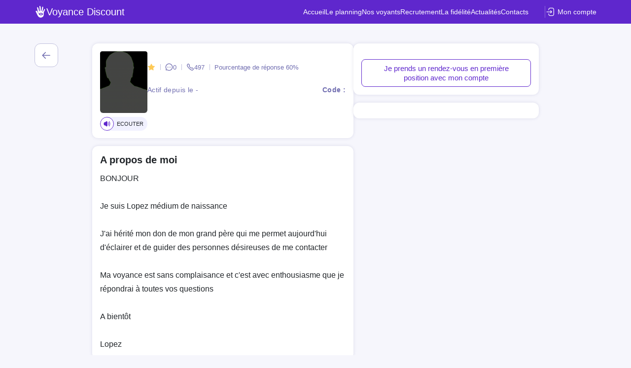

--- FILE ---
content_type: text/html; charset=UTF-8
request_url: https://www.voyancediscount.fr/voyant.html?id=4818
body_size: 14644
content:

<!DOCTYPE html>
<html lang="fr">

<head>
    <meta charset="UTF-8">

    <title></title>
    <meta name="keywords" content="">
    <meta name="description" content="">

    <script src="/javascript/jquery/jquery.js"></script>
<link type="text/css" href="templates/jquery-ui-1.8.17.custom.css" rel="stylesheet" />
<script type="text/javascript">
   $(document).ready(function (){ 
	if (top.location != location){
	    $('#bandeau').css('display','none');
	    $('#menu').css('display','none');
	    $('#footer').css('display','none');
	}
    }); 

</script>

<script name="google analytics">
</script>

    <meta http-equiv="X-UA-Compatible" content="IE=edge">
    <meta name="viewport"
        content="width=device-width, initial-scale=1, maximum-scale=1, minimum-scale=1, user-scalable=no">

    <!-- Фон для сафари -->
    <!-- Fond de safari -->
    <meta name="msapplication-TileColor" content="#F6F6FC">
    <meta name="theme-color" content="#F6F6FC">

    <!-- Owl -->
    <link rel="stylesheet" href="./templates/2025/css/owl.carousel.min.css">

    <!-- Custom -->
    <link rel="stylesheet" href="./templates/2025/css/style.css">

    <!-- JQuery -->
    <script src="https://ajax.googleapis.com/ajax/libs/jquery/3.6.0/jquery.min.js"></script>

    <!-- Owl -->
    <script src="./templates/2025/js/owl.carousel.min.js"></script>

    <!-- Custom -->
    <script src="./templates/2025/js/script.js"></script>
    
   <!-- Datepicker -->
   <link rel="stylesheet" type="text/css" href="https://cdn.jsdelivr.net/npm/daterangepicker/daterangepicker.css" />

   <!-- Phone select -->
   <link href="https://cdn.jsdelivr.net/npm/select2@4.1.0-rc.0/dist/css/select2.min.css" rel="stylesheet" />


    <title>Accueil | Voyance Discount</title>
</head>

<body class="">

    <header class="header">
        <div class="container">
            <div class="header__body">
                <div class="header__logo"><a href="./"><img src="./templates/2025/img/general/logo.svg"
                            alt="logo"><span>Voyance Discount</span></a></div>
                <nav class="header-nav">
                    <a href="voyancepaschers-compte.html" class="header-button">Mon
                        compte</a>
                    <ul class="header-nav__menu">
                        <li><a href="voyancepaschers-accueil.html" class="_home">Accueil</a>
                        </li>
                        <li><a href="voyancepaschers-planning.html" class="_plan">Le
                                planning</a></li>
                        <li><a href="voyancepaschers-voyants.html" class="_nos">Nos
                                voyants</a>
                        </li>
                        <li><a href="https://avenirtel.fr/recrutement"
                                class="_recr"
				target="_blank">Recrutement</a></li>
                        <li><a href="voyancepaschers-fidelite.html" class="_cupon">La
                                fidélité</a></li>
                        <li><a href="voyancepaschers-infos.html" class="_info">Actualités</a>
                        </li>
                        <li><a href="https://avenirtel.fr/contacts"
                                class="_contact"
				target="_blank">Contacts</a></li>
                    </ul>
                </nav>
                <div class="bars"><span></span><span></span><span></span></div>
            </div>
        </div>
    </header>
                <style>
    .duo {
        background-color: #88F !important;
    }

    .sticker-blue {
        min-height: 5.5em;
    }

    .medium-card__label--mp {
        display: flex;
        align-items: center;
        justify-content: center;
        background: #CF5FF7;
        color: white;
        font-size: 10.5px;
        height: 18px;
        margin-top: -2.5em;
        position: relative;
        border-radius: 0.5em;
        width: 100%;
        margin-bottom: 1em;
    }

</style>
<main class="main">
    <section class="voyant">
        <div class="container">
            <div class="voyant__row">
                <div class="voyant__back">
                    <a href="./" class="button-back"><svg width="24" height="24" viewBox="0 0 24 24"
                            xmlns="http://www.w3.org/2000/svg">
                            <path fill-rule="evenodd" clip-rule="evenodd"
                                d="M19.25 13.0243C19.6642 13.0243 20 12.6885 20 12.2743C20 11.8601 19.6642 11.5243 19.25 11.5243L6.06618 11.5243L10.829 6.78112C11.1225 6.48884 11.1235 6.01396 10.8312 5.72046C10.5389 5.42696 10.0641 5.42598 9.77057 5.71827L3.73145 11.7324C3.61864 11.8404 3.53949 11.9833 3.51132 12.1437C3.50371 12.1867 3.49981 12.2305 3.49981 12.2747C3.49981 12.4742 3.57927 12.6654 3.72062 12.8062L9.77062 18.8302C10.0641 19.1224 10.539 19.1214 10.8313 18.8279C11.1235 18.5344 11.1225 18.0595 10.829 17.7672L6.06559 13.0243L19.25 13.0243Z" />
                        </svg></a>
                </div>
                <div class="voyant__body">
                    <div class="voyant__left">
                        <div class="voyant-card">
                            <div class="voyant-card__thumbnail">
                                <figure>
                                    <img src="images/voyants/default_full.png" alt="">
                                </figure>

                                                
                                                                <div class="voyant-card__audio audio-player pause"
                                    data-url="annonces/ogg/annonce.ogg">
                                    <div class="audio-player__body">
                                        <button class="btn audio-player__button"><span></span></button>
                                        <div class="audio-player__progress">
                                            <div class="bar"></div>
                                        </div>
                                        <div class="audio-player__waveform"></div>
                                    </div>
                                    <div class="audio-player__text">ECOUTER</div>
                                </div>
                                                            </div>
                            <div class="voyant-card__content">
                                <div class="voyant-card__header">
                                    <div class="voyant-card__flag">
                                                                            </div>
                                    <h4 class="voyant-card__title">
                                                                            </h4>
                                </div>
                                <ul class="voyant-card__info">
                                    <li class="voyant-card__rating">
                                        <a>
                                            <svg width="16" height="16" viewBox="0 0 16 16" fill="none"
                                                xmlns="http://www.w3.org/2000/svg">
                                                <path
                                                    d="M12.1417 9.58682C11.9605 9.75855 11.8772 10.0069 11.9185 10.2505L12.5407 13.6166C12.5932 13.9019 12.47 14.1906 12.2257 14.3554C11.9864 14.5265 11.6679 14.547 11.4068 14.4102L8.30695 12.8298C8.19916 12.7737 8.07948 12.7436 7.957 12.7401H7.76732C7.70153 12.7497 7.63714 12.7702 7.57834 12.8017L4.47775 14.3897C4.32447 14.4649 4.15089 14.4916 3.98082 14.4649C3.56647 14.3883 3.29001 14.0024 3.3579 13.5954L3.98082 10.2293C4.02211 9.98364 3.93883 9.73393 3.75755 9.55946L1.23018 7.16488C1.01881 6.96442 0.945323 6.66339 1.0419 6.39177C1.13569 6.12084 1.37506 5.92312 1.66412 5.87865L5.14267 5.38537C5.40724 5.35869 5.6396 5.20133 5.75859 4.96871L7.29139 1.89681C7.32779 1.82839 7.37468 1.76545 7.43137 1.71209L7.49436 1.6642C7.52726 1.62862 7.56505 1.5992 7.60705 1.57526L7.68334 1.54789L7.80232 1.5H8.09698C8.36015 1.52668 8.59182 1.68062 8.7129 1.9105L10.266 4.96872C10.378 5.19244 10.5957 5.34775 10.8469 5.38538L14.3255 5.87866C14.6194 5.91971 14.8651 6.11812 14.9624 6.39178C15.0541 6.66613 14.975 6.96716 14.7594 7.16489L12.1417 9.58682Z"
                                                    fill="#FECA57" />
                                            </svg>
                                            <span>
                                                                                            </span>
                                        </a>
                                    </li>
                                    <li class="voyant-card__comments">
                                        <a href="#comments-title">
                                            <svg width="16" height="16" viewBox="0 0 16 16" fill="none"
                                                xmlns="http://www.w3.org/2000/svg">
                                                <path fill-rule="evenodd" clip-rule="evenodd"
                                                    d="M8.01311 0.683838C3.75854 0.683838 0.683105 4.16159 0.683105 8.01052C0.683105 9.25618 1.04487 10.5164 1.662 11.6519C1.66634 11.6599 1.67086 11.6678 1.67553 11.6756L1.67567 11.6771C1.67621 11.6846 1.67566 11.7017 1.66687 11.7266C1.66332 11.7367 1.66001 11.7468 1.65696 11.7571L1.21029 13.2527L1.21017 13.2526L1.20675 13.2649C1.0954 13.6664 1.20479 14.079 1.50091 14.3519C1.78823 14.6168 2.19317 14.6966 2.56877 14.5807L3.91149 14.1819L3.92889 14.1765C3.96999 14.163 3.995 14.1629 4.04221 14.1774C4.11457 14.1997 4.2076 14.248 4.38099 14.3539L4.38095 14.354L4.38979 14.3592C5.473 14.9975 6.80242 15.3172 7.99977 15.3172C11.614 15.3172 15.3164 12.5184 15.3164 7.99049C15.3164 4.09423 12.174 0.683838 8.01311 0.683838ZM1.98311 8.01052C1.98311 4.83425 4.521 1.98384 8.01311 1.98384C11.4256 1.98384 14.0164 4.78142 14.0164 7.99049C14.0164 11.7016 10.9989 14.0172 7.99977 14.0172C7.0121 14.0172 5.91687 13.7489 5.05407 13.2417L5.05282 13.241C4.72838 13.0428 4.20458 12.7229 3.53377 12.938L2.57606 13.2224L2.89867 12.1422C3.0184 11.7892 3.00864 11.3762 2.79779 11.0193C2.27232 10.0483 1.98311 9.00418 1.98311 8.01052ZM7.37803 8.14872C7.37803 8.57855 7.72724 8.92776 8.15708 8.92776C8.58693 8.92776 8.93614 8.57855 8.93614 8.14872C8.93614 7.72015 8.58693 7.37094 8.15708 7.37094C7.72724 7.37094 7.37803 7.72015 7.37803 8.14872ZM4.35059 8.14872C4.35059 8.57856 4.69979 8.92777 5.12964 8.92777C5.55948 8.92777 5.90869 8.57856 5.90869 8.14872C5.90869 7.72015 5.55948 7.37095 5.12964 7.37095C4.69979 7.37095 4.35059 7.72015 4.35059 8.14872ZM11.1864 8.92776C10.7565 8.92776 10.4073 8.57855 10.4073 8.14872C10.4073 7.72015 10.7565 7.37094 11.1864 7.37094C11.6162 7.37094 11.9654 7.72015 11.9654 8.14872C11.9654 8.57855 11.6162 8.92776 11.1864 8.92776Z"
                                                    fill="#706DB0" />
                                            </svg>
                                            <span>
                                                0                                            </span>
                                        </a>
                                    </li>
                                    <li class="voyant-card__calls">
                                        <a>
                                            <svg width="16" height="16" viewBox="0 0 16 16" fill="none"
                                                xmlns="http://www.w3.org/2000/svg">
                                                <path fill-rule="evenodd" clip-rule="evenodd"
                                                    d="M1.9929 3.24786C2.20378 2.89869 3.36568 1.62868 4.19483 1.66702C4.44268 1.68756 4.66178 1.83749 4.83979 2.01139C5.24855 2.41054 6.41866 3.92018 6.48507 4.23785C6.64666 5.01698 5.71823 5.4661 6.00238 6.25139C6.72676 8.02393 7.97493 9.27203 9.74825 9.9957C10.5329 10.2798 10.982 9.35145 11.7612 9.51371C12.0782 9.58012 13.5886 10.7502 13.9878 11.1589C14.161 11.3362 14.3116 11.556 14.3322 11.8038C14.363 12.6768 13.0142 13.855 12.7512 14.0057C12.1309 14.4493 11.3216 14.4418 10.335 13.9831C7.58193 12.8377 3.18219 8.52098 2.0155 5.66396C1.56909 4.68287 1.53828 3.86815 1.9929 3.24786Z"
                                                    stroke="#706DB0" stroke-width="1.3" stroke-linecap="round"
                                                    stroke-linejoin="round" />
                                            </svg>
                                            <span>
                                                497                                            </span>
                                        </a>
                                    </li>
                                    <li>
                                        <div class="voyant-card__success"><span>Pourcentage de réponse</span>
                                            <span>60%</span></div>
                                    </li>
                                </ul>
                                <p class="voyant-card__types">
                                                                                                                                                                                </p>
                                <div class="voyant-card__inline">
                                    <p class="voyant-card__date">Actif depuis le
                                        -                                    </p>
                                    <p class="voyant-card__code"><strong>Code :
                                                                                    </strong></p>
                                </div>
                            </div>
                        </div>
                        <div class="voyant-bio">
                            <h2 class="voyant-bio__title">A propos de moi</h2>
                            <div class="voyant-bio__desc">
                                <p>
                                    BONJOUR<br /> <br />Je suis Lopez médium de naissance<br /><br />J'ai hérité mon don de mon grand père qui me permet aujourd'hui d'éclairer et de guider des personnes désireuses de me contacter<br /><br />Ma voyance est sans complaisance et c'est avec enthousiasme que je répondrai à toutes vos questions<br /><br />A bientôt<br /><br />Lopez                                </p>
                            </div>
                        </div>
                    </div>
                                        <div class="voyant__right"> 
                                                <div class="voyant__group">
                                                        <div class="voyant-phone voyant-phone--audiotel">
                            
            				                                <div class="voyant-phone__alert" data-modal="modal-needlog"
                                    onclick="location.href='rdv_first.html?id=4818'"
                                >
                                    <p>Je prends un rendez-vous en première position avec mon compte</p>
                                    
                                </div>
                                        				                            </div>
                        </div>

                        <div class="voyant__group">

                            
                                                </div>
                    </div>
                                    </div>
            </div>
        </div>
    </section>

    <section class="planning planning--voyant">
        <div class="container">
            <div class="planning__body">
                <div class="planning__head">
                    <h2 class="planning__title">Disponibilités:</h2>
                    <div class="planning__actions">
                        <ul class="planning__legends">
                            <li class="audio">Audiotel</li>
                            <li class="prive">CB</li>
                            <li class="duo">Duo</li>
                            <li class="indispo">Indisponible</li>
                        </ul>
                    </div>
                </div>
                <div class="planning__table">
                    <table>
                        <thead style="top: 0px;" class="row head-row">
                            <tr class="row">
                                <th class="head-column" style="width: 43px;">Heure<br>data</th>

                                                                <th style="text-align: center;">
                                    <div>00</div>
                                    <img src="https:/./templates/2025/img/icon-table-arrow-down.svg" alt="arrow-down">
                                    <div>01</div>
                                </th>
                                                                <th style="text-align: center;">
                                    <div>01</div>
                                    <img src="https:/./templates/2025/img/icon-table-arrow-down.svg" alt="arrow-down">
                                    <div>02</div>
                                </th>
                                                                <th style="text-align: center;">
                                    <div>02</div>
                                    <img src="https:/./templates/2025/img/icon-table-arrow-down.svg" alt="arrow-down">
                                    <div>03</div>
                                </th>
                                                                <th style="text-align: center;">
                                    <div>03</div>
                                    <img src="https:/./templates/2025/img/icon-table-arrow-down.svg" alt="arrow-down">
                                    <div>04</div>
                                </th>
                                                                <th style="text-align: center;">
                                    <div>04</div>
                                    <img src="https:/./templates/2025/img/icon-table-arrow-down.svg" alt="arrow-down">
                                    <div>05</div>
                                </th>
                                                                <th style="text-align: center;">
                                    <div>05</div>
                                    <img src="https:/./templates/2025/img/icon-table-arrow-down.svg" alt="arrow-down">
                                    <div>06</div>
                                </th>
                                                                <th style="text-align: center;">
                                    <div>06</div>
                                    <img src="https:/./templates/2025/img/icon-table-arrow-down.svg" alt="arrow-down">
                                    <div>07</div>
                                </th>
                                                                <th style="text-align: center;">
                                    <div>07</div>
                                    <img src="https:/./templates/2025/img/icon-table-arrow-down.svg" alt="arrow-down">
                                    <div>08</div>
                                </th>
                                                                <th style="text-align: center;">
                                    <div>08</div>
                                    <img src="https:/./templates/2025/img/icon-table-arrow-down.svg" alt="arrow-down">
                                    <div>09</div>
                                </th>
                                                                <th style="text-align: center;">
                                    <div>09</div>
                                    <img src="https:/./templates/2025/img/icon-table-arrow-down.svg" alt="arrow-down">
                                    <div>10</div>
                                </th>
                                                                <th style="text-align: center;">
                                    <div>10</div>
                                    <img src="https:/./templates/2025/img/icon-table-arrow-down.svg" alt="arrow-down">
                                    <div>11</div>
                                </th>
                                                                <th style="text-align: center;">
                                    <div>11</div>
                                    <img src="https:/./templates/2025/img/icon-table-arrow-down.svg" alt="arrow-down">
                                    <div>12</div>
                                </th>
                                                                <th style="text-align: center;">
                                    <div>12</div>
                                    <img src="https:/./templates/2025/img/icon-table-arrow-down.svg" alt="arrow-down">
                                    <div>13</div>
                                </th>
                                                                <th style="text-align: center;">
                                    <div>13</div>
                                    <img src="https:/./templates/2025/img/icon-table-arrow-down.svg" alt="arrow-down">
                                    <div>14</div>
                                </th>
                                                                <th style="text-align: center;">
                                    <div>14</div>
                                    <img src="https:/./templates/2025/img/icon-table-arrow-down.svg" alt="arrow-down">
                                    <div>15</div>
                                </th>
                                                                <th style="text-align: center;">
                                    <div>15</div>
                                    <img src="https:/./templates/2025/img/icon-table-arrow-down.svg" alt="arrow-down">
                                    <div>16</div>
                                </th>
                                                                <th style="text-align: center;">
                                    <div>16</div>
                                    <img src="https:/./templates/2025/img/icon-table-arrow-down.svg" alt="arrow-down">
                                    <div>17</div>
                                </th>
                                                                <th style="text-align: center;">
                                    <div>17</div>
                                    <img src="https:/./templates/2025/img/icon-table-arrow-down.svg" alt="arrow-down">
                                    <div>18</div>
                                </th>
                                                                <th style="text-align: center;">
                                    <div>18</div>
                                    <img src="https:/./templates/2025/img/icon-table-arrow-down.svg" alt="arrow-down">
                                    <div>19</div>
                                </th>
                                                                <th style="text-align: center;">
                                    <div>19</div>
                                    <img src="https:/./templates/2025/img/icon-table-arrow-down.svg" alt="arrow-down">
                                    <div>20</div>
                                </th>
                                                                <th style="text-align: center;">
                                    <div>20</div>
                                    <img src="https:/./templates/2025/img/icon-table-arrow-down.svg" alt="arrow-down">
                                    <div>21</div>
                                </th>
                                                                <th style="text-align: center;">
                                    <div>21</div>
                                    <img src="https:/./templates/2025/img/icon-table-arrow-down.svg" alt="arrow-down">
                                    <div>22</div>
                                </th>
                                                                <th style="text-align: center;">
                                    <div>22</div>
                                    <img src="https:/./templates/2025/img/icon-table-arrow-down.svg" alt="arrow-down">
                                    <div>23</div>
                                </th>
                                                                <th style="text-align: center;">
                                    <div>23</div>
                                    <img src="https:/./templates/2025/img/icon-table-arrow-down.svg" alt="arrow-down">
                                    <div>24</div>
                                </th>
                                                        </thead>
                        <tbody>
                            <tr class="null-row">
                                <td></td>
                            </tr>
                        </tbody>
                        <tbody id="ajax">
                            <tr class="row">
                                <td class="head-column">MER 21/01</td>
    
    		    <td>
                <div class="cell">

			                    
			    <p class="part empty_bar"></p>
			                    
			    <p class="part empty_bar"></p>
			                    
			    <p class="part empty_bar"></p>
			                    
			    <p class="part empty_bar"></p>
			                </div>
		    </td>
			    <td>
                <div class="cell">

			                    
			    <p class="part empty_bar"></p>
			                    
			    <p class="part empty_bar"></p>
			                    
			    <p class="part empty_bar"></p>
			                    
			    <p class="part empty_bar"></p>
			                </div>
		    </td>
			    <td>
                <div class="cell">

			                    
			    <p class="part empty_bar"></p>
			                    
			    <p class="part empty_bar"></p>
			                    
			    <p class="part empty_bar"></p>
			                    
			    <p class="part empty_bar"></p>
			                </div>
		    </td>
			    <td>
                <div class="cell">

			                    
			    <p class="part empty_bar"></p>
			                    
			    <p class="part empty_bar"></p>
			                    
			    <p class="part empty_bar"></p>
			                    
			    <p class="part empty_bar"></p>
			                </div>
		    </td>
			    <td>
                <div class="cell">

			                    
			    <p class="part empty_bar"></p>
			                    
			    <p class="part empty_bar"></p>
			                    
			    <p class="part empty_bar"></p>
			                    
			    <p class="part empty_bar"></p>
			                </div>
		    </td>
			    <td>
                <div class="cell">

			                    
			    <p class="part empty_bar"></p>
			                    
			    <p class="part empty_bar"></p>
			                    
			    <p class="part empty_bar"></p>
			                    
			    <p class="part empty_bar"></p>
			                </div>
		    </td>
			    <td>
                <div class="cell">

			                    
			    <p class="part empty_bar"></p>
			                    
			    <p class="part empty_bar"></p>
			                    
			    <p class="part empty_bar"></p>
			                    
			    <p class="part empty_bar"></p>
			                </div>
		    </td>
			    <td>
                <div class="cell">

			                    
			    <p class="part empty_bar"></p>
			                    
			    <p class="part empty_bar"></p>
			                    
			    <p class="part empty_bar"></p>
			                    
			    <p class="part empty_bar"></p>
			                </div>
		    </td>
			    <td>
                <div class="cell">

			                    
			    <p class="part empty_bar"></p>
			                    
			    <p class="part empty_bar"></p>
			                    
			    <p class="part empty_bar"></p>
			                    
			    <p class="part empty_bar"></p>
			                </div>
		    </td>
			    <td>
                <div class="cell">

			                    
			    <p class="part empty_bar"></p>
			                    
			    <p class="part empty_bar"></p>
			                    
			    <p class="part empty_bar"></p>
			                    
			    <p class="part empty_bar"></p>
			                </div>
		    </td>
			    <td>
                <div class="cell">

			                    
			    <p class="part empty_bar"></p>
			                    
			    <p class="part empty_bar"></p>
			                    
			    <p class="part empty_bar"></p>
			                    
			    <p class="part empty_bar"></p>
			                </div>
		    </td>
			    <td>
                <div class="cell">

			                    
			    <p class="part empty_bar"></p>
			                    
			    <p class="part empty_bar"></p>
			                    
			    <p class="part empty_bar"></p>
			                    
			    <p class="part empty_bar"></p>
			                </div>
		    </td>
			    <td>
                <div class="cell">

			                    
			    <p class="part empty_bar"></p>
			                    
			    <p class="part empty_bar"></p>
			                    
			    <p class="part empty_bar"></p>
			                    
			    <p class="part empty_bar"></p>
			                </div>
		    </td>
			    <td>
                <div class="cell">

			                    
			    <p class="part empty_bar"></p>
			                    
			    <p class="part empty_bar"></p>
			                    
			    <p class="part empty_bar"></p>
			                    
			    <p class="part empty_bar"></p>
			                </div>
		    </td>
			    <td>
                <div class="cell">

			                    
			    <p class="part empty_bar"></p>
			                    
			    <p class="part empty_bar"></p>
			                    
			    <p class="part empty_bar"></p>
			                    
			    <p class="part empty_bar"></p>
			                </div>
		    </td>
			    <td>
                <div class="cell">

			                    
			    <p class="part empty_bar"></p>
			                    
			    <p class="part empty_bar"></p>
			                    
			    <p class="part empty_bar"></p>
			                    
			    <p class="part empty_bar"></p>
			                </div>
		    </td>
			    <td>
                <div class="cell">

			                    
			    <p class="part empty_bar"></p>
			                    
			    <p class="part empty_bar"></p>
			                    
			    <p class="part empty_bar"></p>
			                    
			    <p class="part empty_bar"></p>
			                </div>
		    </td>
			    <td>
                <div class="cell">

			                    
			    <p class="part empty_bar"></p>
			                    
			    <p class="part empty_bar"></p>
			                    
			    <p class="part empty_bar"></p>
			                    
			    <p class="part empty_bar"></p>
			                </div>
		    </td>
			    <td>
                <div class="cell">

			                    
			    <p class="part empty_bar"></p>
			                    
			    <p class="part empty_bar"></p>
			                    
			    <p class="part empty_bar"></p>
			                    
			    <p class="part empty_bar"></p>
			                </div>
		    </td>
			    <td>
                <div class="cell">

			                    
			    <p class="part empty_bar"></p>
			                    
			    <p class="part empty_bar"></p>
			                    
			    <p class="part empty_bar"></p>
			                    
			    <p class="part empty_bar"></p>
			                </div>
		    </td>
			    <td>
                <div class="cell">

			                    
			    <p class="part empty_bar"></p>
			                    
			    <p class="part empty_bar"></p>
			                    
			    <p class="part empty_bar"></p>
			                    
			    <p class="part empty_bar"></p>
			                </div>
		    </td>
			    <td>
                <div class="cell">

			                    
			    <p class="part empty_bar"></p>
			                    
			    <p class="part empty_bar"></p>
			                    
			    <p class="part empty_bar"></p>
			                    
			    <p class="part empty_bar"></p>
			                </div>
		    </td>
			    <td>
                <div class="cell">

			                    
			    <p class="part empty_bar"></p>
			                    
			    <p class="part empty_bar"></p>
			                    
			    <p class="part empty_bar"></p>
			                    
			    <p class="part empty_bar"></p>
			                </div>
		    </td>
			    <td>
                <div class="cell">

			                    
			    <p class="part empty_bar"></p>
			                    
			    <p class="part empty_bar"></p>
			                    
			    <p class="part empty_bar"></p>
			                    
			    <p class="part empty_bar"></p>
			                </div>
		    </td>
	                            </tr>
                            <tr class="row">
                                <td class="head-column">JEU 22/01</td>
    
    		    <td>
                <div class="cell">

			                    
			    <p class="part empty_bar"></p>
			                    
			    <p class="part empty_bar"></p>
			                    
			    <p class="part empty_bar"></p>
			                    
			    <p class="part empty_bar"></p>
			                </div>
		    </td>
			    <td>
                <div class="cell">

			                    
			    <p class="part empty_bar"></p>
			                    
			    <p class="part empty_bar"></p>
			                    
			    <p class="part empty_bar"></p>
			                    
			    <p class="part empty_bar"></p>
			                </div>
		    </td>
			    <td>
                <div class="cell">

			                    
			    <p class="part empty_bar"></p>
			                    
			    <p class="part empty_bar"></p>
			                    
			    <p class="part empty_bar"></p>
			                    
			    <p class="part empty_bar"></p>
			                </div>
		    </td>
			    <td>
                <div class="cell">

			                    
			    <p class="part empty_bar"></p>
			                    
			    <p class="part empty_bar"></p>
			                    
			    <p class="part empty_bar"></p>
			                    
			    <p class="part empty_bar"></p>
			                </div>
		    </td>
			    <td>
                <div class="cell">

			                    
			    <p class="part empty_bar"></p>
			                    
			    <p class="part empty_bar"></p>
			                    
			    <p class="part empty_bar"></p>
			                    
			    <p class="part empty_bar"></p>
			                </div>
		    </td>
			    <td>
                <div class="cell">

			                    
			    <p class="part empty_bar"></p>
			                    
			    <p class="part empty_bar"></p>
			                    
			    <p class="part empty_bar"></p>
			                    
			    <p class="part empty_bar"></p>
			                </div>
		    </td>
			    <td>
                <div class="cell">

			                    
			    <p class="part empty_bar"></p>
			                    
			    <p class="part empty_bar"></p>
			                    
			    <p class="part empty_bar"></p>
			                    
			    <p class="part empty_bar"></p>
			                </div>
		    </td>
			    <td>
                <div class="cell">

			                    
			    <p class="part empty_bar"></p>
			                    
			    <p class="part empty_bar"></p>
			                    
			    <p class="part empty_bar"></p>
			                    
			    <p class="part empty_bar"></p>
			                </div>
		    </td>
			    <td>
                <div class="cell">

			                    
			    <p class="part empty_bar"></p>
			                    
			    <p class="part empty_bar"></p>
			                    
			    <p class="part empty_bar"></p>
			                    
			    <p class="part empty_bar"></p>
			                </div>
		    </td>
			    <td>
                <div class="cell">

			                    
			    <p class="part empty_bar"></p>
			                    
			    <p class="part empty_bar"></p>
			                    
			    <p class="part empty_bar"></p>
			                    
			    <p class="part empty_bar"></p>
			                </div>
		    </td>
			    <td>
                <div class="cell">

			                    
			    <p class="part empty_bar"></p>
			                    
			    <p class="part empty_bar"></p>
			                    
			    <p class="part empty_bar"></p>
			                    
			    <p class="part empty_bar"></p>
			                </div>
		    </td>
			    <td>
                <div class="cell">

			                    
			    <p class="part empty_bar"></p>
			                    
			    <p class="part empty_bar"></p>
			                    
			    <p class="part empty_bar"></p>
			                    
			    <p class="part empty_bar"></p>
			                </div>
		    </td>
			    <td>
                <div class="cell">

			                    
			    <p class="part empty_bar"></p>
			                    
			    <p class="part empty_bar"></p>
			                    
			    <p class="part empty_bar"></p>
			                    
			    <p class="part empty_bar"></p>
			                </div>
		    </td>
			    <td>
                <div class="cell">

			                    
			    <p class="part empty_bar"></p>
			                    
			    <p class="part empty_bar"></p>
			                    
			    <p class="part empty_bar"></p>
			                    
			    <p class="part empty_bar"></p>
			                </div>
		    </td>
			    <td>
                <div class="cell">

			                    
			    <p class="part empty_bar"></p>
			                    
			    <p class="part empty_bar"></p>
			                    
			    <p class="part empty_bar"></p>
			                    
			    <p class="part empty_bar"></p>
			                </div>
		    </td>
			    <td>
                <div class="cell">

			                    
			    <p class="part empty_bar"></p>
			                    
			    <p class="part empty_bar"></p>
			                    
			    <p class="part empty_bar"></p>
			                    
			    <p class="part empty_bar"></p>
			                </div>
		    </td>
			    <td>
                <div class="cell">

			                    
			    <p class="part empty_bar"></p>
			                    
			    <p class="part empty_bar"></p>
			                    
			    <p class="part empty_bar"></p>
			                    
			    <p class="part empty_bar"></p>
			                </div>
		    </td>
			    <td>
                <div class="cell">

			                    
			    <p class="part empty_bar"></p>
			                    
			    <p class="part empty_bar"></p>
			                    
			    <p class="part empty_bar"></p>
			                    
			    <p class="part empty_bar"></p>
			                </div>
		    </td>
			    <td>
                <div class="cell">

			                    
			    <p class="part empty_bar"></p>
			                    
			    <p class="part empty_bar"></p>
			                    
			    <p class="part empty_bar"></p>
			                    
			    <p class="part empty_bar"></p>
			                </div>
		    </td>
			    <td>
                <div class="cell">

			                    
			    <p class="part empty_bar"></p>
			                    
			    <p class="part empty_bar"></p>
			                    
			    <p class="part empty_bar"></p>
			                    
			    <p class="part empty_bar"></p>
			                </div>
		    </td>
			    <td>
                <div class="cell">

			                    
			    <p class="part empty_bar"></p>
			                    
			    <p class="part empty_bar"></p>
			                    
			    <p class="part empty_bar"></p>
			                    
			    <p class="part empty_bar"></p>
			                </div>
		    </td>
			    <td>
                <div class="cell">

			                    
			    <p class="part empty_bar"></p>
			                    
			    <p class="part empty_bar"></p>
			                    
			    <p class="part empty_bar"></p>
			                    
			    <p class="part empty_bar"></p>
			                </div>
		    </td>
			    <td>
                <div class="cell">

			                    
			    <p class="part empty_bar"></p>
			                    
			    <p class="part empty_bar"></p>
			                    
			    <p class="part empty_bar"></p>
			                    
			    <p class="part empty_bar"></p>
			                </div>
		    </td>
			    <td>
                <div class="cell">

			                    
			    <p class="part empty_bar"></p>
			                    
			    <p class="part empty_bar"></p>
			                    
			    <p class="part empty_bar"></p>
			                    
			    <p class="part empty_bar"></p>
			                </div>
		    </td>
	                            </tr>
                            <tr class="row">
                                <td class="head-column">VEN 23/01</td>
    
    		    <td>
                <div class="cell">

			                    
			    <p class="part empty_bar"></p>
			                    
			    <p class="part empty_bar"></p>
			                    
			    <p class="part empty_bar"></p>
			                    
			    <p class="part empty_bar"></p>
			                </div>
		    </td>
			    <td>
                <div class="cell">

			                    
			    <p class="part empty_bar"></p>
			                    
			    <p class="part empty_bar"></p>
			                    
			    <p class="part empty_bar"></p>
			                    
			    <p class="part empty_bar"></p>
			                </div>
		    </td>
			    <td>
                <div class="cell">

			                    
			    <p class="part empty_bar"></p>
			                    
			    <p class="part empty_bar"></p>
			                    
			    <p class="part empty_bar"></p>
			                    
			    <p class="part empty_bar"></p>
			                </div>
		    </td>
			    <td>
                <div class="cell">

			                    
			    <p class="part empty_bar"></p>
			                    
			    <p class="part empty_bar"></p>
			                    
			    <p class="part empty_bar"></p>
			                    
			    <p class="part empty_bar"></p>
			                </div>
		    </td>
			    <td>
                <div class="cell">

			                    
			    <p class="part empty_bar"></p>
			                    
			    <p class="part empty_bar"></p>
			                    
			    <p class="part empty_bar"></p>
			                    
			    <p class="part empty_bar"></p>
			                </div>
		    </td>
			    <td>
                <div class="cell">

			                    
			    <p class="part empty_bar"></p>
			                    
			    <p class="part empty_bar"></p>
			                    
			    <p class="part empty_bar"></p>
			                    
			    <p class="part empty_bar"></p>
			                </div>
		    </td>
			    <td>
                <div class="cell">

			                    
			    <p class="part empty_bar"></p>
			                    
			    <p class="part empty_bar"></p>
			                    
			    <p class="part empty_bar"></p>
			                    
			    <p class="part empty_bar"></p>
			                </div>
		    </td>
			    <td>
                <div class="cell">

			                    
			    <p class="part empty_bar"></p>
			                    
			    <p class="part empty_bar"></p>
			                    
			    <p class="part empty_bar"></p>
			                    
			    <p class="part empty_bar"></p>
			                </div>
		    </td>
			    <td>
                <div class="cell">

			                    
			    <p class="part empty_bar"></p>
			                    
			    <p class="part empty_bar"></p>
			                    
			    <p class="part empty_bar"></p>
			                    
			    <p class="part empty_bar"></p>
			                </div>
		    </td>
			    <td>
                <div class="cell">

			                    
			    <p class="part empty_bar"></p>
			                    
			    <p class="part empty_bar"></p>
			                    
			    <p class="part empty_bar"></p>
			                    
			    <p class="part empty_bar"></p>
			                </div>
		    </td>
			    <td>
                <div class="cell">

			                    
			    <p class="part empty_bar"></p>
			                    
			    <p class="part empty_bar"></p>
			                    
			    <p class="part empty_bar"></p>
			                    
			    <p class="part empty_bar"></p>
			                </div>
		    </td>
			    <td>
                <div class="cell">

			                    
			    <p class="part empty_bar"></p>
			                    
			    <p class="part empty_bar"></p>
			                    
			    <p class="part empty_bar"></p>
			                    
			    <p class="part empty_bar"></p>
			                </div>
		    </td>
			    <td>
                <div class="cell">

			                    
			    <p class="part empty_bar"></p>
			                    
			    <p class="part empty_bar"></p>
			                    
			    <p class="part empty_bar"></p>
			                    
			    <p class="part empty_bar"></p>
			                </div>
		    </td>
			    <td>
                <div class="cell">

			                    
			    <p class="part empty_bar"></p>
			                    
			    <p class="part empty_bar"></p>
			                    
			    <p class="part empty_bar"></p>
			                    
			    <p class="part empty_bar"></p>
			                </div>
		    </td>
			    <td>
                <div class="cell">

			                    
			    <p class="part empty_bar"></p>
			                    
			    <p class="part empty_bar"></p>
			                    
			    <p class="part empty_bar"></p>
			                    
			    <p class="part empty_bar"></p>
			                </div>
		    </td>
			    <td>
                <div class="cell">

			                    
			    <p class="part empty_bar"></p>
			                    
			    <p class="part empty_bar"></p>
			                    
			    <p class="part empty_bar"></p>
			                    
			    <p class="part empty_bar"></p>
			                </div>
		    </td>
			    <td>
                <div class="cell">

			                    
			    <p class="part empty_bar"></p>
			                    
			    <p class="part empty_bar"></p>
			                    
			    <p class="part empty_bar"></p>
			                    
			    <p class="part empty_bar"></p>
			                </div>
		    </td>
			    <td>
                <div class="cell">

			                    
			    <p class="part empty_bar"></p>
			                    
			    <p class="part empty_bar"></p>
			                    
			    <p class="part empty_bar"></p>
			                    
			    <p class="part empty_bar"></p>
			                </div>
		    </td>
			    <td>
                <div class="cell">

			                    
			    <p class="part empty_bar"></p>
			                    
			    <p class="part empty_bar"></p>
			                    
			    <p class="part empty_bar"></p>
			                    
			    <p class="part empty_bar"></p>
			                </div>
		    </td>
			    <td>
                <div class="cell">

			                    
			    <p class="part empty_bar"></p>
			                    
			    <p class="part empty_bar"></p>
			                    
			    <p class="part empty_bar"></p>
			                    
			    <p class="part empty_bar"></p>
			                </div>
		    </td>
			    <td>
                <div class="cell">

			                    
			    <p class="part empty_bar"></p>
			                    
			    <p class="part empty_bar"></p>
			                    
			    <p class="part empty_bar"></p>
			                    
			    <p class="part empty_bar"></p>
			                </div>
		    </td>
			    <td>
                <div class="cell">

			                    
			    <p class="part empty_bar"></p>
			                    
			    <p class="part empty_bar"></p>
			                    
			    <p class="part empty_bar"></p>
			                    
			    <p class="part empty_bar"></p>
			                </div>
		    </td>
			    <td>
                <div class="cell">

			                    
			    <p class="part empty_bar"></p>
			                    
			    <p class="part empty_bar"></p>
			                    
			    <p class="part empty_bar"></p>
			                    
			    <p class="part empty_bar"></p>
			                </div>
		    </td>
			    <td>
                <div class="cell">

			                    
			    <p class="part empty_bar"></p>
			                    
			    <p class="part empty_bar"></p>
			                    
			    <p class="part empty_bar"></p>
			                    
			    <p class="part empty_bar"></p>
			                </div>
		    </td>
	                            </tr>
                            <tr class="row">
                                <td class="head-column">SAM 24/01</td>
    
    		    <td>
                <div class="cell">

			                    
			    <p class="part empty_bar"></p>
			                    
			    <p class="part empty_bar"></p>
			                    
			    <p class="part empty_bar"></p>
			                    
			    <p class="part empty_bar"></p>
			                </div>
		    </td>
			    <td>
                <div class="cell">

			                    
			    <p class="part empty_bar"></p>
			                    
			    <p class="part empty_bar"></p>
			                    
			    <p class="part empty_bar"></p>
			                    
			    <p class="part empty_bar"></p>
			                </div>
		    </td>
			    <td>
                <div class="cell">

			                    
			    <p class="part empty_bar"></p>
			                    
			    <p class="part empty_bar"></p>
			                    
			    <p class="part empty_bar"></p>
			                    
			    <p class="part empty_bar"></p>
			                </div>
		    </td>
			    <td>
                <div class="cell">

			                    
			    <p class="part empty_bar"></p>
			                    
			    <p class="part empty_bar"></p>
			                    
			    <p class="part empty_bar"></p>
			                    
			    <p class="part empty_bar"></p>
			                </div>
		    </td>
			    <td>
                <div class="cell">

			                    
			    <p class="part empty_bar"></p>
			                    
			    <p class="part empty_bar"></p>
			                    
			    <p class="part empty_bar"></p>
			                    
			    <p class="part empty_bar"></p>
			                </div>
		    </td>
			    <td>
                <div class="cell">

			                    
			    <p class="part empty_bar"></p>
			                    
			    <p class="part empty_bar"></p>
			                    
			    <p class="part empty_bar"></p>
			                    
			    <p class="part empty_bar"></p>
			                </div>
		    </td>
			    <td>
                <div class="cell">

			                    
			    <p class="part empty_bar"></p>
			                    
			    <p class="part empty_bar"></p>
			                    
			    <p class="part empty_bar"></p>
			                    
			    <p class="part empty_bar"></p>
			                </div>
		    </td>
			    <td>
                <div class="cell">

			                    
			    <p class="part empty_bar"></p>
			                    
			    <p class="part empty_bar"></p>
			                    
			    <p class="part empty_bar"></p>
			                    
			    <p class="part empty_bar"></p>
			                </div>
		    </td>
			    <td>
                <div class="cell">

			                    
			    <p class="part empty_bar"></p>
			                    
			    <p class="part empty_bar"></p>
			                    
			    <p class="part empty_bar"></p>
			                    
			    <p class="part empty_bar"></p>
			                </div>
		    </td>
			    <td>
                <div class="cell">

			                    
			    <p class="part empty_bar"></p>
			                    
			    <p class="part empty_bar"></p>
			                    
			    <p class="part empty_bar"></p>
			                    
			    <p class="part empty_bar"></p>
			                </div>
		    </td>
			    <td>
                <div class="cell">

			                    
			    <p class="part empty_bar"></p>
			                    
			    <p class="part empty_bar"></p>
			                    
			    <p class="part empty_bar"></p>
			                    
			    <p class="part empty_bar"></p>
			                </div>
		    </td>
			    <td>
                <div class="cell">

			                    
			    <p class="part empty_bar"></p>
			                    
			    <p class="part empty_bar"></p>
			                    
			    <p class="part empty_bar"></p>
			                    
			    <p class="part empty_bar"></p>
			                </div>
		    </td>
			    <td>
                <div class="cell">

			                    
			    <p class="part empty_bar"></p>
			                    
			    <p class="part empty_bar"></p>
			                    
			    <p class="part empty_bar"></p>
			                    
			    <p class="part empty_bar"></p>
			                </div>
		    </td>
			    <td>
                <div class="cell">

			                    
			    <p class="part empty_bar"></p>
			                    
			    <p class="part empty_bar"></p>
			                    
			    <p class="part empty_bar"></p>
			                    
			    <p class="part empty_bar"></p>
			                </div>
		    </td>
			    <td>
                <div class="cell">

			                    
			    <p class="part empty_bar"></p>
			                    
			    <p class="part empty_bar"></p>
			                    
			    <p class="part empty_bar"></p>
			                    
			    <p class="part empty_bar"></p>
			                </div>
		    </td>
			    <td>
                <div class="cell">

			                    
			    <p class="part empty_bar"></p>
			                    
			    <p class="part empty_bar"></p>
			                    
			    <p class="part empty_bar"></p>
			                    
			    <p class="part empty_bar"></p>
			                </div>
		    </td>
			    <td>
                <div class="cell">

			                    
			    <p class="part empty_bar"></p>
			                    
			    <p class="part empty_bar"></p>
			                    
			    <p class="part empty_bar"></p>
			                    
			    <p class="part empty_bar"></p>
			                </div>
		    </td>
			    <td>
                <div class="cell">

			                    
			    <p class="part empty_bar"></p>
			                    
			    <p class="part empty_bar"></p>
			                    
			    <p class="part empty_bar"></p>
			                    
			    <p class="part empty_bar"></p>
			                </div>
		    </td>
			    <td>
                <div class="cell">

			                    
			    <p class="part empty_bar"></p>
			                    
			    <p class="part empty_bar"></p>
			                    
			    <p class="part empty_bar"></p>
			                    
			    <p class="part empty_bar"></p>
			                </div>
		    </td>
			    <td>
                <div class="cell">

			                    
			    <p class="part empty_bar"></p>
			                    
			    <p class="part empty_bar"></p>
			                    
			    <p class="part empty_bar"></p>
			                    
			    <p class="part empty_bar"></p>
			                </div>
		    </td>
			    <td>
                <div class="cell">

			                    
			    <p class="part empty_bar"></p>
			                    
			    <p class="part empty_bar"></p>
			                    
			    <p class="part empty_bar"></p>
			                    
			    <p class="part empty_bar"></p>
			                </div>
		    </td>
			    <td>
                <div class="cell">

			                    
			    <p class="part empty_bar"></p>
			                    
			    <p class="part empty_bar"></p>
			                    
			    <p class="part empty_bar"></p>
			                    
			    <p class="part empty_bar"></p>
			                </div>
		    </td>
			    <td>
                <div class="cell">

			                    
			    <p class="part empty_bar"></p>
			                    
			    <p class="part empty_bar"></p>
			                    
			    <p class="part empty_bar"></p>
			                    
			    <p class="part empty_bar"></p>
			                </div>
		    </td>
			    <td>
                <div class="cell">

			                    
			    <p class="part empty_bar"></p>
			                    
			    <p class="part empty_bar"></p>
			                    
			    <p class="part empty_bar"></p>
			                    
			    <p class="part empty_bar"></p>
			                </div>
		    </td>
	                            </tr>
                            <tr class="row">
                                <td class="head-column">DIM 25/01</td>
    
    		    <td>
                <div class="cell">

			                    
			    <p class="part empty_bar"></p>
			                    
			    <p class="part empty_bar"></p>
			                    
			    <p class="part empty_bar"></p>
			                    
			    <p class="part empty_bar"></p>
			                </div>
		    </td>
			    <td>
                <div class="cell">

			                    
			    <p class="part empty_bar"></p>
			                    
			    <p class="part empty_bar"></p>
			                    
			    <p class="part empty_bar"></p>
			                    
			    <p class="part empty_bar"></p>
			                </div>
		    </td>
			    <td>
                <div class="cell">

			                    
			    <p class="part empty_bar"></p>
			                    
			    <p class="part empty_bar"></p>
			                    
			    <p class="part empty_bar"></p>
			                    
			    <p class="part empty_bar"></p>
			                </div>
		    </td>
			    <td>
                <div class="cell">

			                    
			    <p class="part empty_bar"></p>
			                    
			    <p class="part empty_bar"></p>
			                    
			    <p class="part empty_bar"></p>
			                    
			    <p class="part empty_bar"></p>
			                </div>
		    </td>
			    <td>
                <div class="cell">

			                    
			    <p class="part empty_bar"></p>
			                    
			    <p class="part empty_bar"></p>
			                    
			    <p class="part empty_bar"></p>
			                    
			    <p class="part empty_bar"></p>
			                </div>
		    </td>
			    <td>
                <div class="cell">

			                    
			    <p class="part empty_bar"></p>
			                    
			    <p class="part empty_bar"></p>
			                    
			    <p class="part empty_bar"></p>
			                    
			    <p class="part empty_bar"></p>
			                </div>
		    </td>
			    <td>
                <div class="cell">

			                    
			    <p class="part empty_bar"></p>
			                    
			    <p class="part empty_bar"></p>
			                    
			    <p class="part empty_bar"></p>
			                    
			    <p class="part empty_bar"></p>
			                </div>
		    </td>
			    <td>
                <div class="cell">

			                    
			    <p class="part empty_bar"></p>
			                    
			    <p class="part empty_bar"></p>
			                    
			    <p class="part empty_bar"></p>
			                    
			    <p class="part empty_bar"></p>
			                </div>
		    </td>
			    <td>
                <div class="cell">

			                    
			    <p class="part empty_bar"></p>
			                    
			    <p class="part empty_bar"></p>
			                    
			    <p class="part empty_bar"></p>
			                    
			    <p class="part empty_bar"></p>
			                </div>
		    </td>
			    <td>
                <div class="cell">

			                    
			    <p class="part empty_bar"></p>
			                    
			    <p class="part empty_bar"></p>
			                    
			    <p class="part empty_bar"></p>
			                    
			    <p class="part empty_bar"></p>
			                </div>
		    </td>
			    <td>
                <div class="cell">

			                    
			    <p class="part empty_bar"></p>
			                    
			    <p class="part empty_bar"></p>
			                    
			    <p class="part empty_bar"></p>
			                    
			    <p class="part empty_bar"></p>
			                </div>
		    </td>
			    <td>
                <div class="cell">

			                    
			    <p class="part empty_bar"></p>
			                    
			    <p class="part empty_bar"></p>
			                    
			    <p class="part empty_bar"></p>
			                    
			    <p class="part empty_bar"></p>
			                </div>
		    </td>
			    <td>
                <div class="cell">

			                    
			    <p class="part empty_bar"></p>
			                    
			    <p class="part empty_bar"></p>
			                    
			    <p class="part empty_bar"></p>
			                    
			    <p class="part empty_bar"></p>
			                </div>
		    </td>
			    <td>
                <div class="cell">

			                    
			    <p class="part empty_bar"></p>
			                    
			    <p class="part empty_bar"></p>
			                    
			    <p class="part empty_bar"></p>
			                    
			    <p class="part empty_bar"></p>
			                </div>
		    </td>
			    <td>
                <div class="cell">

			                    
			    <p class="part empty_bar"></p>
			                    
			    <p class="part empty_bar"></p>
			                    
			    <p class="part empty_bar"></p>
			                    
			    <p class="part empty_bar"></p>
			                </div>
		    </td>
			    <td>
                <div class="cell">

			                    
			    <p class="part empty_bar"></p>
			                    
			    <p class="part empty_bar"></p>
			                    
			    <p class="part empty_bar"></p>
			                    
			    <p class="part empty_bar"></p>
			                </div>
		    </td>
			    <td>
                <div class="cell">

			                    
			    <p class="part empty_bar"></p>
			                    
			    <p class="part empty_bar"></p>
			                    
			    <p class="part empty_bar"></p>
			                    
			    <p class="part empty_bar"></p>
			                </div>
		    </td>
			    <td>
                <div class="cell">

			                    
			    <p class="part empty_bar"></p>
			                    
			    <p class="part empty_bar"></p>
			                    
			    <p class="part empty_bar"></p>
			                    
			    <p class="part empty_bar"></p>
			                </div>
		    </td>
			    <td>
                <div class="cell">

			                    
			    <p class="part empty_bar"></p>
			                    
			    <p class="part empty_bar"></p>
			                    
			    <p class="part empty_bar"></p>
			                    
			    <p class="part empty_bar"></p>
			                </div>
		    </td>
			    <td>
                <div class="cell">

			                    
			    <p class="part empty_bar"></p>
			                    
			    <p class="part empty_bar"></p>
			                    
			    <p class="part empty_bar"></p>
			                    
			    <p class="part empty_bar"></p>
			                </div>
		    </td>
			    <td>
                <div class="cell">

			                    
			    <p class="part empty_bar"></p>
			                    
			    <p class="part empty_bar"></p>
			                    
			    <p class="part empty_bar"></p>
			                    
			    <p class="part empty_bar"></p>
			                </div>
		    </td>
			    <td>
                <div class="cell">

			                    
			    <p class="part empty_bar"></p>
			                    
			    <p class="part empty_bar"></p>
			                    
			    <p class="part empty_bar"></p>
			                    
			    <p class="part empty_bar"></p>
			                </div>
		    </td>
			    <td>
                <div class="cell">

			                    
			    <p class="part empty_bar"></p>
			                    
			    <p class="part empty_bar"></p>
			                    
			    <p class="part empty_bar"></p>
			                    
			    <p class="part empty_bar"></p>
			                </div>
		    </td>
			    <td>
                <div class="cell">

			                    
			    <p class="part empty_bar"></p>
			                    
			    <p class="part empty_bar"></p>
			                    
			    <p class="part empty_bar"></p>
			                    
			    <p class="part empty_bar"></p>
			                </div>
		    </td>
	                            </tr>
                            <tr class="row">
                                <td class="head-column">LUN 26/01</td>
    
    		    <td>
                <div class="cell">

			                    
			    <p class="part empty_bar"></p>
			                    
			    <p class="part empty_bar"></p>
			                    
			    <p class="part empty_bar"></p>
			                    
			    <p class="part empty_bar"></p>
			                </div>
		    </td>
			    <td>
                <div class="cell">

			                    
			    <p class="part empty_bar"></p>
			                    
			    <p class="part empty_bar"></p>
			                    
			    <p class="part empty_bar"></p>
			                    
			    <p class="part empty_bar"></p>
			                </div>
		    </td>
			    <td>
                <div class="cell">

			                    
			    <p class="part empty_bar"></p>
			                    
			    <p class="part empty_bar"></p>
			                    
			    <p class="part empty_bar"></p>
			                    
			    <p class="part empty_bar"></p>
			                </div>
		    </td>
			    <td>
                <div class="cell">

			                    
			    <p class="part empty_bar"></p>
			                    
			    <p class="part empty_bar"></p>
			                    
			    <p class="part empty_bar"></p>
			                    
			    <p class="part empty_bar"></p>
			                </div>
		    </td>
			    <td>
                <div class="cell">

			                    
			    <p class="part empty_bar"></p>
			                    
			    <p class="part empty_bar"></p>
			                    
			    <p class="part empty_bar"></p>
			                    
			    <p class="part empty_bar"></p>
			                </div>
		    </td>
			    <td>
                <div class="cell">

			                    
			    <p class="part empty_bar"></p>
			                    
			    <p class="part empty_bar"></p>
			                    
			    <p class="part empty_bar"></p>
			                    
			    <p class="part empty_bar"></p>
			                </div>
		    </td>
			    <td>
                <div class="cell">

			                    
			    <p class="part empty_bar"></p>
			                    
			    <p class="part empty_bar"></p>
			                    
			    <p class="part empty_bar"></p>
			                    
			    <p class="part empty_bar"></p>
			                </div>
		    </td>
			    <td>
                <div class="cell">

			                    
			    <p class="part empty_bar"></p>
			                    
			    <p class="part empty_bar"></p>
			                    
			    <p class="part empty_bar"></p>
			                    
			    <p class="part empty_bar"></p>
			                </div>
		    </td>
			    <td>
                <div class="cell">

			                    
			    <p class="part empty_bar"></p>
			                    
			    <p class="part empty_bar"></p>
			                    
			    <p class="part empty_bar"></p>
			                    
			    <p class="part empty_bar"></p>
			                </div>
		    </td>
			    <td>
                <div class="cell">

			                    
			    <p class="part empty_bar"></p>
			                    
			    <p class="part empty_bar"></p>
			                    
			    <p class="part empty_bar"></p>
			                    
			    <p class="part empty_bar"></p>
			                </div>
		    </td>
			    <td>
                <div class="cell">

			                    
			    <p class="part empty_bar"></p>
			                    
			    <p class="part empty_bar"></p>
			                    
			    <p class="part empty_bar"></p>
			                    
			    <p class="part empty_bar"></p>
			                </div>
		    </td>
			    <td>
                <div class="cell">

			                    
			    <p class="part empty_bar"></p>
			                    
			    <p class="part empty_bar"></p>
			                    
			    <p class="part empty_bar"></p>
			                    
			    <p class="part empty_bar"></p>
			                </div>
		    </td>
			    <td>
                <div class="cell">

			                    
			    <p class="part empty_bar"></p>
			                    
			    <p class="part empty_bar"></p>
			                    
			    <p class="part empty_bar"></p>
			                    
			    <p class="part empty_bar"></p>
			                </div>
		    </td>
			    <td>
                <div class="cell">

			                    
			    <p class="part empty_bar"></p>
			                    
			    <p class="part empty_bar"></p>
			                    
			    <p class="part empty_bar"></p>
			                    
			    <p class="part empty_bar"></p>
			                </div>
		    </td>
			    <td>
                <div class="cell">

			                    
			    <p class="part empty_bar"></p>
			                    
			    <p class="part empty_bar"></p>
			                    
			    <p class="part empty_bar"></p>
			                    
			    <p class="part empty_bar"></p>
			                </div>
		    </td>
			    <td>
                <div class="cell">

			                    
			    <p class="part empty_bar"></p>
			                    
			    <p class="part empty_bar"></p>
			                    
			    <p class="part empty_bar"></p>
			                    
			    <p class="part empty_bar"></p>
			                </div>
		    </td>
			    <td>
                <div class="cell">

			                    
			    <p class="part empty_bar"></p>
			                    
			    <p class="part empty_bar"></p>
			                    
			    <p class="part empty_bar"></p>
			                    
			    <p class="part empty_bar"></p>
			                </div>
		    </td>
			    <td>
                <div class="cell">

			                    
			    <p class="part empty_bar"></p>
			                    
			    <p class="part empty_bar"></p>
			                    
			    <p class="part empty_bar"></p>
			                    
			    <p class="part empty_bar"></p>
			                </div>
		    </td>
			    <td>
                <div class="cell">

			                    
			    <p class="part empty_bar"></p>
			                    
			    <p class="part empty_bar"></p>
			                    
			    <p class="part empty_bar"></p>
			                    
			    <p class="part empty_bar"></p>
			                </div>
		    </td>
			    <td>
                <div class="cell">

			                    
			    <p class="part empty_bar"></p>
			                    
			    <p class="part empty_bar"></p>
			                    
			    <p class="part empty_bar"></p>
			                    
			    <p class="part empty_bar"></p>
			                </div>
		    </td>
			    <td>
                <div class="cell">

			                    
			    <p class="part empty_bar"></p>
			                    
			    <p class="part empty_bar"></p>
			                    
			    <p class="part empty_bar"></p>
			                    
			    <p class="part empty_bar"></p>
			                </div>
		    </td>
			    <td>
                <div class="cell">

			                    
			    <p class="part empty_bar"></p>
			                    
			    <p class="part empty_bar"></p>
			                    
			    <p class="part empty_bar"></p>
			                    
			    <p class="part empty_bar"></p>
			                </div>
		    </td>
			    <td>
                <div class="cell">

			                    
			    <p class="part empty_bar"></p>
			                    
			    <p class="part empty_bar"></p>
			                    
			    <p class="part empty_bar"></p>
			                    
			    <p class="part empty_bar"></p>
			                </div>
		    </td>
			    <td>
                <div class="cell">

			                    
			    <p class="part empty_bar"></p>
			                    
			    <p class="part empty_bar"></p>
			                    
			    <p class="part empty_bar"></p>
			                    
			    <p class="part empty_bar"></p>
			                </div>
		    </td>
	                            </tr>
                            <tr class="row">
                                <td class="head-column">MAR 27/01</td>
    
    		    <td>
                <div class="cell">

			                    
			    <p class="part empty_bar"></p>
			                    
			    <p class="part empty_bar"></p>
			                    
			    <p class="part empty_bar"></p>
			                    
			    <p class="part empty_bar"></p>
			                </div>
		    </td>
			    <td>
                <div class="cell">

			                    
			    <p class="part empty_bar"></p>
			                    
			    <p class="part empty_bar"></p>
			                    
			    <p class="part empty_bar"></p>
			                    
			    <p class="part empty_bar"></p>
			                </div>
		    </td>
			    <td>
                <div class="cell">

			                    
			    <p class="part empty_bar"></p>
			                    
			    <p class="part empty_bar"></p>
			                    
			    <p class="part empty_bar"></p>
			                    
			    <p class="part empty_bar"></p>
			                </div>
		    </td>
			    <td>
                <div class="cell">

			                    
			    <p class="part empty_bar"></p>
			                    
			    <p class="part empty_bar"></p>
			                    
			    <p class="part empty_bar"></p>
			                    
			    <p class="part empty_bar"></p>
			                </div>
		    </td>
			    <td>
                <div class="cell">

			                    
			    <p class="part empty_bar"></p>
			                    
			    <p class="part empty_bar"></p>
			                    
			    <p class="part empty_bar"></p>
			                    
			    <p class="part empty_bar"></p>
			                </div>
		    </td>
			    <td>
                <div class="cell">

			                    
			    <p class="part empty_bar"></p>
			                    
			    <p class="part empty_bar"></p>
			                    
			    <p class="part empty_bar"></p>
			                    
			    <p class="part empty_bar"></p>
			                </div>
		    </td>
			    <td>
                <div class="cell">

			                    
			    <p class="part empty_bar"></p>
			                    
			    <p class="part empty_bar"></p>
			                    
			    <p class="part empty_bar"></p>
			                    
			    <p class="part empty_bar"></p>
			                </div>
		    </td>
			    <td>
                <div class="cell">

			                    
			    <p class="part empty_bar"></p>
			                    
			    <p class="part empty_bar"></p>
			                    
			    <p class="part empty_bar"></p>
			                    
			    <p class="part empty_bar"></p>
			                </div>
		    </td>
			    <td>
                <div class="cell">

			                    
			    <p class="part empty_bar"></p>
			                    
			    <p class="part empty_bar"></p>
			                    
			    <p class="part empty_bar"></p>
			                    
			    <p class="part empty_bar"></p>
			                </div>
		    </td>
			    <td>
                <div class="cell">

			                    
			    <p class="part empty_bar"></p>
			                    
			    <p class="part empty_bar"></p>
			                    
			    <p class="part empty_bar"></p>
			                    
			    <p class="part empty_bar"></p>
			                </div>
		    </td>
			    <td>
                <div class="cell">

			                    
			    <p class="part empty_bar"></p>
			                    
			    <p class="part empty_bar"></p>
			                    
			    <p class="part empty_bar"></p>
			                    
			    <p class="part empty_bar"></p>
			                </div>
		    </td>
			    <td>
                <div class="cell">

			                    
			    <p class="part empty_bar"></p>
			                    
			    <p class="part empty_bar"></p>
			                    
			    <p class="part empty_bar"></p>
			                    
			    <p class="part empty_bar"></p>
			                </div>
		    </td>
			    <td>
                <div class="cell">

			                    
			    <p class="part empty_bar"></p>
			                    
			    <p class="part empty_bar"></p>
			                    
			    <p class="part empty_bar"></p>
			                    
			    <p class="part empty_bar"></p>
			                </div>
		    </td>
			    <td>
                <div class="cell">

			                    
			    <p class="part empty_bar"></p>
			                    
			    <p class="part empty_bar"></p>
			                    
			    <p class="part empty_bar"></p>
			                    
			    <p class="part empty_bar"></p>
			                </div>
		    </td>
			    <td>
                <div class="cell">

			                    
			    <p class="part empty_bar"></p>
			                    
			    <p class="part empty_bar"></p>
			                    
			    <p class="part empty_bar"></p>
			                    
			    <p class="part empty_bar"></p>
			                </div>
		    </td>
			    <td>
                <div class="cell">

			                    
			    <p class="part empty_bar"></p>
			                    
			    <p class="part empty_bar"></p>
			                    
			    <p class="part empty_bar"></p>
			                    
			    <p class="part empty_bar"></p>
			                </div>
		    </td>
			    <td>
                <div class="cell">

			                    
			    <p class="part empty_bar"></p>
			                    
			    <p class="part empty_bar"></p>
			                    
			    <p class="part empty_bar"></p>
			                    
			    <p class="part empty_bar"></p>
			                </div>
		    </td>
			    <td>
                <div class="cell">

			                    
			    <p class="part empty_bar"></p>
			                    
			    <p class="part empty_bar"></p>
			                    
			    <p class="part empty_bar"></p>
			                    
			    <p class="part empty_bar"></p>
			                </div>
		    </td>
			    <td>
                <div class="cell">

			                    
			    <p class="part empty_bar"></p>
			                    
			    <p class="part empty_bar"></p>
			                    
			    <p class="part empty_bar"></p>
			                    
			    <p class="part empty_bar"></p>
			                </div>
		    </td>
			    <td>
                <div class="cell">

			                    
			    <p class="part empty_bar"></p>
			                    
			    <p class="part empty_bar"></p>
			                    
			    <p class="part empty_bar"></p>
			                    
			    <p class="part empty_bar"></p>
			                </div>
		    </td>
			    <td>
                <div class="cell">

			                    
			    <p class="part empty_bar"></p>
			                    
			    <p class="part empty_bar"></p>
			                    
			    <p class="part empty_bar"></p>
			                    
			    <p class="part empty_bar"></p>
			                </div>
		    </td>
			    <td>
                <div class="cell">

			                    
			    <p class="part empty_bar"></p>
			                    
			    <p class="part empty_bar"></p>
			                    
			    <p class="part empty_bar"></p>
			                    
			    <p class="part empty_bar"></p>
			                </div>
		    </td>
			    <td>
                <div class="cell">

			                    
			    <p class="part empty_bar"></p>
			                    
			    <p class="part empty_bar"></p>
			                    
			    <p class="part empty_bar"></p>
			                    
			    <p class="part empty_bar"></p>
			                </div>
		    </td>
			    <td>
                <div class="cell">

			                    
			    <p class="part empty_bar"></p>
			                    
			    <p class="part empty_bar"></p>
			                    
			    <p class="part empty_bar"></p>
			                    
			    <p class="part empty_bar"></p>
			                </div>
		    </td>
	                            </tr>
                            <tr class="row">
                                <td class="head-column">MER 28/01</td>
    
    		    <td>
                <div class="cell">

			                    
			    <p class="part empty_bar"></p>
			                    
			    <p class="part empty_bar"></p>
			                    
			    <p class="part empty_bar"></p>
			                    
			    <p class="part empty_bar"></p>
			                </div>
		    </td>
			    <td>
                <div class="cell">

			                    
			    <p class="part empty_bar"></p>
			                    
			    <p class="part empty_bar"></p>
			                    
			    <p class="part empty_bar"></p>
			                    
			    <p class="part empty_bar"></p>
			                </div>
		    </td>
			    <td>
                <div class="cell">

			                    
			    <p class="part empty_bar"></p>
			                    
			    <p class="part empty_bar"></p>
			                    
			    <p class="part empty_bar"></p>
			                    
			    <p class="part empty_bar"></p>
			                </div>
		    </td>
			    <td>
                <div class="cell">

			                    
			    <p class="part empty_bar"></p>
			                    
			    <p class="part empty_bar"></p>
			                    
			    <p class="part empty_bar"></p>
			                    
			    <p class="part empty_bar"></p>
			                </div>
		    </td>
			    <td>
                <div class="cell">

			                    
			    <p class="part empty_bar"></p>
			                    
			    <p class="part empty_bar"></p>
			                    
			    <p class="part empty_bar"></p>
			                    
			    <p class="part empty_bar"></p>
			                </div>
		    </td>
			    <td>
                <div class="cell">

			                    
			    <p class="part empty_bar"></p>
			                    
			    <p class="part empty_bar"></p>
			                    
			    <p class="part empty_bar"></p>
			                    
			    <p class="part empty_bar"></p>
			                </div>
		    </td>
			    <td>
                <div class="cell">

			                    
			    <p class="part empty_bar"></p>
			                    
			    <p class="part empty_bar"></p>
			                    
			    <p class="part empty_bar"></p>
			                    
			    <p class="part empty_bar"></p>
			                </div>
		    </td>
			    <td>
                <div class="cell">

			                    
			    <p class="part empty_bar"></p>
			                    
			    <p class="part empty_bar"></p>
			                    
			    <p class="part empty_bar"></p>
			                    
			    <p class="part empty_bar"></p>
			                </div>
		    </td>
			    <td>
                <div class="cell">

			                    
			    <p class="part empty_bar"></p>
			                    
			    <p class="part empty_bar"></p>
			                    
			    <p class="part empty_bar"></p>
			                    
			    <p class="part empty_bar"></p>
			                </div>
		    </td>
			    <td>
                <div class="cell">

			                    
			    <p class="part empty_bar"></p>
			                    
			    <p class="part empty_bar"></p>
			                    
			    <p class="part empty_bar"></p>
			                    
			    <p class="part empty_bar"></p>
			                </div>
		    </td>
			    <td>
                <div class="cell">

			                    
			    <p class="part empty_bar"></p>
			                    
			    <p class="part empty_bar"></p>
			                    
			    <p class="part empty_bar"></p>
			                    
			    <p class="part empty_bar"></p>
			                </div>
		    </td>
			    <td>
                <div class="cell">

			                    
			    <p class="part empty_bar"></p>
			                    
			    <p class="part empty_bar"></p>
			                    
			    <p class="part empty_bar"></p>
			                    
			    <p class="part empty_bar"></p>
			                </div>
		    </td>
			    <td>
                <div class="cell">

			                    
			    <p class="part empty_bar"></p>
			                    
			    <p class="part empty_bar"></p>
			                    
			    <p class="part empty_bar"></p>
			                    
			    <p class="part empty_bar"></p>
			                </div>
		    </td>
			    <td>
                <div class="cell">

			                    
			    <p class="part empty_bar"></p>
			                    
			    <p class="part empty_bar"></p>
			                    
			    <p class="part empty_bar"></p>
			                    
			    <p class="part empty_bar"></p>
			                </div>
		    </td>
			    <td>
                <div class="cell">

			                    
			    <p class="part empty_bar"></p>
			                    
			    <p class="part empty_bar"></p>
			                    
			    <p class="part empty_bar"></p>
			                    
			    <p class="part empty_bar"></p>
			                </div>
		    </td>
			    <td>
                <div class="cell">

			                    
			    <p class="part empty_bar"></p>
			                    
			    <p class="part empty_bar"></p>
			                    
			    <p class="part empty_bar"></p>
			                    
			    <p class="part empty_bar"></p>
			                </div>
		    </td>
			    <td>
                <div class="cell">

			                    
			    <p class="part empty_bar"></p>
			                    
			    <p class="part empty_bar"></p>
			                    
			    <p class="part empty_bar"></p>
			                    
			    <p class="part empty_bar"></p>
			                </div>
		    </td>
			    <td>
                <div class="cell">

			                    
			    <p class="part empty_bar"></p>
			                    
			    <p class="part empty_bar"></p>
			                    
			    <p class="part empty_bar"></p>
			                    
			    <p class="part empty_bar"></p>
			                </div>
		    </td>
			    <td>
                <div class="cell">

			                    
			    <p class="part empty_bar"></p>
			                    
			    <p class="part empty_bar"></p>
			                    
			    <p class="part empty_bar"></p>
			                    
			    <p class="part empty_bar"></p>
			                </div>
		    </td>
			    <td>
                <div class="cell">

			                    
			    <p class="part empty_bar"></p>
			                    
			    <p class="part empty_bar"></p>
			                    
			    <p class="part empty_bar"></p>
			                    
			    <p class="part empty_bar"></p>
			                </div>
		    </td>
			    <td>
                <div class="cell">

			                    
			    <p class="part empty_bar"></p>
			                    
			    <p class="part empty_bar"></p>
			                    
			    <p class="part empty_bar"></p>
			                    
			    <p class="part empty_bar"></p>
			                </div>
		    </td>
			    <td>
                <div class="cell">

			                    
			    <p class="part empty_bar"></p>
			                    
			    <p class="part empty_bar"></p>
			                    
			    <p class="part empty_bar"></p>
			                    
			    <p class="part empty_bar"></p>
			                </div>
		    </td>
			    <td>
                <div class="cell">

			                    
			    <p class="part empty_bar"></p>
			                    
			    <p class="part empty_bar"></p>
			                    
			    <p class="part empty_bar"></p>
			                    
			    <p class="part empty_bar"></p>
			                </div>
		    </td>
			    <td>
                <div class="cell">

			                    
			    <p class="part empty_bar"></p>
			                    
			    <p class="part empty_bar"></p>
			                    
			    <p class="part empty_bar"></p>
			                    
			    <p class="part empty_bar"></p>
			                </div>
		    </td>
	                            </tr>
                            <tr class="row">
                                <td class="head-column">JEU 29/01</td>
    
    		    <td>
                <div class="cell">

			                    
			    <p class="part empty_bar"></p>
			                    
			    <p class="part empty_bar"></p>
			                    
			    <p class="part empty_bar"></p>
			                    
			    <p class="part empty_bar"></p>
			                </div>
		    </td>
			    <td>
                <div class="cell">

			                    
			    <p class="part empty_bar"></p>
			                    
			    <p class="part empty_bar"></p>
			                    
			    <p class="part empty_bar"></p>
			                    
			    <p class="part empty_bar"></p>
			                </div>
		    </td>
			    <td>
                <div class="cell">

			                    
			    <p class="part empty_bar"></p>
			                    
			    <p class="part empty_bar"></p>
			                    
			    <p class="part empty_bar"></p>
			                    
			    <p class="part empty_bar"></p>
			                </div>
		    </td>
			    <td>
                <div class="cell">

			                    
			    <p class="part empty_bar"></p>
			                    
			    <p class="part empty_bar"></p>
			                    
			    <p class="part empty_bar"></p>
			                    
			    <p class="part empty_bar"></p>
			                </div>
		    </td>
			    <td>
                <div class="cell">

			                    
			    <p class="part empty_bar"></p>
			                    
			    <p class="part empty_bar"></p>
			                    
			    <p class="part empty_bar"></p>
			                    
			    <p class="part empty_bar"></p>
			                </div>
		    </td>
			    <td>
                <div class="cell">

			                    
			    <p class="part empty_bar"></p>
			                    
			    <p class="part empty_bar"></p>
			                    
			    <p class="part empty_bar"></p>
			                    
			    <p class="part empty_bar"></p>
			                </div>
		    </td>
			    <td>
                <div class="cell">

			                    
			    <p class="part empty_bar"></p>
			                    
			    <p class="part empty_bar"></p>
			                    
			    <p class="part empty_bar"></p>
			                    
			    <p class="part empty_bar"></p>
			                </div>
		    </td>
			    <td>
                <div class="cell">

			                    
			    <p class="part empty_bar"></p>
			                    
			    <p class="part empty_bar"></p>
			                    
			    <p class="part empty_bar"></p>
			                    
			    <p class="part empty_bar"></p>
			                </div>
		    </td>
			    <td>
                <div class="cell">

			                    
			    <p class="part empty_bar"></p>
			                    
			    <p class="part empty_bar"></p>
			                    
			    <p class="part empty_bar"></p>
			                    
			    <p class="part empty_bar"></p>
			                </div>
		    </td>
			    <td>
                <div class="cell">

			                    
			    <p class="part empty_bar"></p>
			                    
			    <p class="part empty_bar"></p>
			                    
			    <p class="part empty_bar"></p>
			                    
			    <p class="part empty_bar"></p>
			                </div>
		    </td>
			    <td>
                <div class="cell">

			                    
			    <p class="part empty_bar"></p>
			                    
			    <p class="part empty_bar"></p>
			                    
			    <p class="part empty_bar"></p>
			                    
			    <p class="part empty_bar"></p>
			                </div>
		    </td>
			    <td>
                <div class="cell">

			                    
			    <p class="part empty_bar"></p>
			                    
			    <p class="part empty_bar"></p>
			                    
			    <p class="part empty_bar"></p>
			                    
			    <p class="part empty_bar"></p>
			                </div>
		    </td>
			    <td>
                <div class="cell">

			                    
			    <p class="part empty_bar"></p>
			                    
			    <p class="part empty_bar"></p>
			                    
			    <p class="part empty_bar"></p>
			                    
			    <p class="part empty_bar"></p>
			                </div>
		    </td>
			    <td>
                <div class="cell">

			                    
			    <p class="part empty_bar"></p>
			                    
			    <p class="part empty_bar"></p>
			                    
			    <p class="part empty_bar"></p>
			                    
			    <p class="part empty_bar"></p>
			                </div>
		    </td>
			    <td>
                <div class="cell">

			                    
			    <p class="part empty_bar"></p>
			                    
			    <p class="part empty_bar"></p>
			                    
			    <p class="part empty_bar"></p>
			                    
			    <p class="part empty_bar"></p>
			                </div>
		    </td>
			    <td>
                <div class="cell">

			                    
			    <p class="part empty_bar"></p>
			                    
			    <p class="part empty_bar"></p>
			                    
			    <p class="part empty_bar"></p>
			                    
			    <p class="part empty_bar"></p>
			                </div>
		    </td>
			    <td>
                <div class="cell">

			                    
			    <p class="part empty_bar"></p>
			                    
			    <p class="part empty_bar"></p>
			                    
			    <p class="part empty_bar"></p>
			                    
			    <p class="part empty_bar"></p>
			                </div>
		    </td>
			    <td>
                <div class="cell">

			                    
			    <p class="part empty_bar"></p>
			                    
			    <p class="part empty_bar"></p>
			                    
			    <p class="part empty_bar"></p>
			                    
			    <p class="part empty_bar"></p>
			                </div>
		    </td>
			    <td>
                <div class="cell">

			                    
			    <p class="part empty_bar"></p>
			                    
			    <p class="part empty_bar"></p>
			                    
			    <p class="part empty_bar"></p>
			                    
			    <p class="part empty_bar"></p>
			                </div>
		    </td>
			    <td>
                <div class="cell">

			                    
			    <p class="part empty_bar"></p>
			                    
			    <p class="part empty_bar"></p>
			                    
			    <p class="part empty_bar"></p>
			                    
			    <p class="part empty_bar"></p>
			                </div>
		    </td>
			    <td>
                <div class="cell">

			                    
			    <p class="part empty_bar"></p>
			                    
			    <p class="part empty_bar"></p>
			                    
			    <p class="part empty_bar"></p>
			                    
			    <p class="part empty_bar"></p>
			                </div>
		    </td>
			    <td>
                <div class="cell">

			                    
			    <p class="part empty_bar"></p>
			                    
			    <p class="part empty_bar"></p>
			                    
			    <p class="part empty_bar"></p>
			                    
			    <p class="part empty_bar"></p>
			                </div>
		    </td>
			    <td>
                <div class="cell">

			                    
			    <p class="part empty_bar"></p>
			                    
			    <p class="part empty_bar"></p>
			                    
			    <p class="part empty_bar"></p>
			                    
			    <p class="part empty_bar"></p>
			                </div>
		    </td>
			    <td>
                <div class="cell">

			                    
			    <p class="part empty_bar"></p>
			                    
			    <p class="part empty_bar"></p>
			                    
			    <p class="part empty_bar"></p>
			                    
			    <p class="part empty_bar"></p>
			                </div>
		    </td>
	                            </tr>
                            <tr class="row">
                                <td class="head-column">VEN 30/01</td>
    
    		    <td>
                <div class="cell">

			                    
			    <p class="part empty_bar"></p>
			                    
			    <p class="part empty_bar"></p>
			                    
			    <p class="part empty_bar"></p>
			                    
			    <p class="part empty_bar"></p>
			                </div>
		    </td>
			    <td>
                <div class="cell">

			                    
			    <p class="part empty_bar"></p>
			                    
			    <p class="part empty_bar"></p>
			                    
			    <p class="part empty_bar"></p>
			                    
			    <p class="part empty_bar"></p>
			                </div>
		    </td>
			    <td>
                <div class="cell">

			                    
			    <p class="part empty_bar"></p>
			                    
			    <p class="part empty_bar"></p>
			                    
			    <p class="part empty_bar"></p>
			                    
			    <p class="part empty_bar"></p>
			                </div>
		    </td>
			    <td>
                <div class="cell">

			                    
			    <p class="part empty_bar"></p>
			                    
			    <p class="part empty_bar"></p>
			                    
			    <p class="part empty_bar"></p>
			                    
			    <p class="part empty_bar"></p>
			                </div>
		    </td>
			    <td>
                <div class="cell">

			                    
			    <p class="part empty_bar"></p>
			                    
			    <p class="part empty_bar"></p>
			                    
			    <p class="part empty_bar"></p>
			                    
			    <p class="part empty_bar"></p>
			                </div>
		    </td>
			    <td>
                <div class="cell">

			                    
			    <p class="part empty_bar"></p>
			                    
			    <p class="part empty_bar"></p>
			                    
			    <p class="part empty_bar"></p>
			                    
			    <p class="part empty_bar"></p>
			                </div>
		    </td>
			    <td>
                <div class="cell">

			                    
			    <p class="part empty_bar"></p>
			                    
			    <p class="part empty_bar"></p>
			                    
			    <p class="part empty_bar"></p>
			                    
			    <p class="part empty_bar"></p>
			                </div>
		    </td>
			    <td>
                <div class="cell">

			                    
			    <p class="part empty_bar"></p>
			                    
			    <p class="part empty_bar"></p>
			                    
			    <p class="part empty_bar"></p>
			                    
			    <p class="part empty_bar"></p>
			                </div>
		    </td>
			    <td>
                <div class="cell">

			                    
			    <p class="part empty_bar"></p>
			                    
			    <p class="part empty_bar"></p>
			                    
			    <p class="part empty_bar"></p>
			                    
			    <p class="part empty_bar"></p>
			                </div>
		    </td>
			    <td>
                <div class="cell">

			                    
			    <p class="part empty_bar"></p>
			                    
			    <p class="part empty_bar"></p>
			                    
			    <p class="part empty_bar"></p>
			                    
			    <p class="part empty_bar"></p>
			                </div>
		    </td>
			    <td>
                <div class="cell">

			                    
			    <p class="part empty_bar"></p>
			                    
			    <p class="part empty_bar"></p>
			                    
			    <p class="part empty_bar"></p>
			                    
			    <p class="part empty_bar"></p>
			                </div>
		    </td>
			    <td>
                <div class="cell">

			                    
			    <p class="part empty_bar"></p>
			                    
			    <p class="part empty_bar"></p>
			                    
			    <p class="part empty_bar"></p>
			                    
			    <p class="part empty_bar"></p>
			                </div>
		    </td>
			    <td>
                <div class="cell">

			                    
			    <p class="part empty_bar"></p>
			                    
			    <p class="part empty_bar"></p>
			                    
			    <p class="part empty_bar"></p>
			                    
			    <p class="part empty_bar"></p>
			                </div>
		    </td>
			    <td>
                <div class="cell">

			                    
			    <p class="part empty_bar"></p>
			                    
			    <p class="part empty_bar"></p>
			                    
			    <p class="part empty_bar"></p>
			                    
			    <p class="part empty_bar"></p>
			                </div>
		    </td>
			    <td>
                <div class="cell">

			                    
			    <p class="part empty_bar"></p>
			                    
			    <p class="part empty_bar"></p>
			                    
			    <p class="part empty_bar"></p>
			                    
			    <p class="part empty_bar"></p>
			                </div>
		    </td>
			    <td>
                <div class="cell">

			                    
			    <p class="part empty_bar"></p>
			                    
			    <p class="part empty_bar"></p>
			                    
			    <p class="part empty_bar"></p>
			                    
			    <p class="part empty_bar"></p>
			                </div>
		    </td>
			    <td>
                <div class="cell">

			                    
			    <p class="part empty_bar"></p>
			                    
			    <p class="part empty_bar"></p>
			                    
			    <p class="part empty_bar"></p>
			                    
			    <p class="part empty_bar"></p>
			                </div>
		    </td>
			    <td>
                <div class="cell">

			                    
			    <p class="part empty_bar"></p>
			                    
			    <p class="part empty_bar"></p>
			                    
			    <p class="part empty_bar"></p>
			                    
			    <p class="part empty_bar"></p>
			                </div>
		    </td>
			    <td>
                <div class="cell">

			                    
			    <p class="part empty_bar"></p>
			                    
			    <p class="part empty_bar"></p>
			                    
			    <p class="part empty_bar"></p>
			                    
			    <p class="part empty_bar"></p>
			                </div>
		    </td>
			    <td>
                <div class="cell">

			                    
			    <p class="part empty_bar"></p>
			                    
			    <p class="part empty_bar"></p>
			                    
			    <p class="part empty_bar"></p>
			                    
			    <p class="part empty_bar"></p>
			                </div>
		    </td>
			    <td>
                <div class="cell">

			                    
			    <p class="part empty_bar"></p>
			                    
			    <p class="part empty_bar"></p>
			                    
			    <p class="part empty_bar"></p>
			                    
			    <p class="part empty_bar"></p>
			                </div>
		    </td>
			    <td>
                <div class="cell">

			                    
			    <p class="part empty_bar"></p>
			                    
			    <p class="part empty_bar"></p>
			                    
			    <p class="part empty_bar"></p>
			                    
			    <p class="part empty_bar"></p>
			                </div>
		    </td>
			    <td>
                <div class="cell">

			                    
			    <p class="part empty_bar"></p>
			                    
			    <p class="part empty_bar"></p>
			                    
			    <p class="part empty_bar"></p>
			                    
			    <p class="part empty_bar"></p>
			                </div>
		    </td>
			    <td>
                <div class="cell">

			                    
			    <p class="part empty_bar"></p>
			                    
			    <p class="part empty_bar"></p>
			                    
			    <p class="part empty_bar"></p>
			                    
			    <p class="part empty_bar"></p>
			                </div>
		    </td>
	                            </tr>
                            <tr class="row">
                                <td class="head-column">SAM 31/01</td>
    
    		    <td>
                <div class="cell">

			                    
			    <p class="part empty_bar"></p>
			                    
			    <p class="part empty_bar"></p>
			                    
			    <p class="part empty_bar"></p>
			                    
			    <p class="part empty_bar"></p>
			                </div>
		    </td>
			    <td>
                <div class="cell">

			                    
			    <p class="part empty_bar"></p>
			                    
			    <p class="part empty_bar"></p>
			                    
			    <p class="part empty_bar"></p>
			                    
			    <p class="part empty_bar"></p>
			                </div>
		    </td>
			    <td>
                <div class="cell">

			                    
			    <p class="part empty_bar"></p>
			                    
			    <p class="part empty_bar"></p>
			                    
			    <p class="part empty_bar"></p>
			                    
			    <p class="part empty_bar"></p>
			                </div>
		    </td>
			    <td>
                <div class="cell">

			                    
			    <p class="part empty_bar"></p>
			                    
			    <p class="part empty_bar"></p>
			                    
			    <p class="part empty_bar"></p>
			                    
			    <p class="part empty_bar"></p>
			                </div>
		    </td>
			    <td>
                <div class="cell">

			                    
			    <p class="part empty_bar"></p>
			                    
			    <p class="part empty_bar"></p>
			                    
			    <p class="part empty_bar"></p>
			                    
			    <p class="part empty_bar"></p>
			                </div>
		    </td>
			    <td>
                <div class="cell">

			                    
			    <p class="part empty_bar"></p>
			                    
			    <p class="part empty_bar"></p>
			                    
			    <p class="part empty_bar"></p>
			                    
			    <p class="part empty_bar"></p>
			                </div>
		    </td>
			    <td>
                <div class="cell">

			                    
			    <p class="part empty_bar"></p>
			                    
			    <p class="part empty_bar"></p>
			                    
			    <p class="part empty_bar"></p>
			                    
			    <p class="part empty_bar"></p>
			                </div>
		    </td>
			    <td>
                <div class="cell">

			                    
			    <p class="part empty_bar"></p>
			                    
			    <p class="part empty_bar"></p>
			                    
			    <p class="part empty_bar"></p>
			                    
			    <p class="part empty_bar"></p>
			                </div>
		    </td>
			    <td>
                <div class="cell">

			                    
			    <p class="part empty_bar"></p>
			                    
			    <p class="part empty_bar"></p>
			                    
			    <p class="part empty_bar"></p>
			                    
			    <p class="part empty_bar"></p>
			                </div>
		    </td>
			    <td>
                <div class="cell">

			                    
			    <p class="part empty_bar"></p>
			                    
			    <p class="part empty_bar"></p>
			                    
			    <p class="part empty_bar"></p>
			                    
			    <p class="part empty_bar"></p>
			                </div>
		    </td>
			    <td>
                <div class="cell">

			                    
			    <p class="part empty_bar"></p>
			                    
			    <p class="part empty_bar"></p>
			                    
			    <p class="part empty_bar"></p>
			                    
			    <p class="part empty_bar"></p>
			                </div>
		    </td>
			    <td>
                <div class="cell">

			                    
			    <p class="part empty_bar"></p>
			                    
			    <p class="part empty_bar"></p>
			                    
			    <p class="part empty_bar"></p>
			                    
			    <p class="part empty_bar"></p>
			                </div>
		    </td>
			    <td>
                <div class="cell">

			                    
			    <p class="part empty_bar"></p>
			                    
			    <p class="part empty_bar"></p>
			                    
			    <p class="part empty_bar"></p>
			                    
			    <p class="part empty_bar"></p>
			                </div>
		    </td>
			    <td>
                <div class="cell">

			                    
			    <p class="part empty_bar"></p>
			                    
			    <p class="part empty_bar"></p>
			                    
			    <p class="part empty_bar"></p>
			                    
			    <p class="part empty_bar"></p>
			                </div>
		    </td>
			    <td>
                <div class="cell">

			                    
			    <p class="part empty_bar"></p>
			                    
			    <p class="part empty_bar"></p>
			                    
			    <p class="part empty_bar"></p>
			                    
			    <p class="part empty_bar"></p>
			                </div>
		    </td>
			    <td>
                <div class="cell">

			                    
			    <p class="part empty_bar"></p>
			                    
			    <p class="part empty_bar"></p>
			                    
			    <p class="part empty_bar"></p>
			                    
			    <p class="part empty_bar"></p>
			                </div>
		    </td>
			    <td>
                <div class="cell">

			                    
			    <p class="part empty_bar"></p>
			                    
			    <p class="part empty_bar"></p>
			                    
			    <p class="part empty_bar"></p>
			                    
			    <p class="part empty_bar"></p>
			                </div>
		    </td>
			    <td>
                <div class="cell">

			                    
			    <p class="part empty_bar"></p>
			                    
			    <p class="part empty_bar"></p>
			                    
			    <p class="part empty_bar"></p>
			                    
			    <p class="part empty_bar"></p>
			                </div>
		    </td>
			    <td>
                <div class="cell">

			                    
			    <p class="part empty_bar"></p>
			                    
			    <p class="part empty_bar"></p>
			                    
			    <p class="part empty_bar"></p>
			                    
			    <p class="part empty_bar"></p>
			                </div>
		    </td>
			    <td>
                <div class="cell">

			                    
			    <p class="part empty_bar"></p>
			                    
			    <p class="part empty_bar"></p>
			                    
			    <p class="part empty_bar"></p>
			                    
			    <p class="part empty_bar"></p>
			                </div>
		    </td>
			    <td>
                <div class="cell">

			                    
			    <p class="part empty_bar"></p>
			                    
			    <p class="part empty_bar"></p>
			                    
			    <p class="part empty_bar"></p>
			                    
			    <p class="part empty_bar"></p>
			                </div>
		    </td>
			    <td>
                <div class="cell">

			                    
			    <p class="part empty_bar"></p>
			                    
			    <p class="part empty_bar"></p>
			                    
			    <p class="part empty_bar"></p>
			                    
			    <p class="part empty_bar"></p>
			                </div>
		    </td>
			    <td>
                <div class="cell">

			                    
			    <p class="part empty_bar"></p>
			                    
			    <p class="part empty_bar"></p>
			                    
			    <p class="part empty_bar"></p>
			                    
			    <p class="part empty_bar"></p>
			                </div>
		    </td>
			    <td>
                <div class="cell">

			                    
			    <p class="part empty_bar"></p>
			                    
			    <p class="part empty_bar"></p>
			                    
			    <p class="part empty_bar"></p>
			                    
			    <p class="part empty_bar"></p>
			                </div>
		    </td>
	                            </tr>
                            <tr class="row">
                                <td class="head-column">DIM 01/02</td>
    
    		    <td>
                <div class="cell">

			                    
			    <p class="part empty_bar"></p>
			                    
			    <p class="part empty_bar"></p>
			                    
			    <p class="part empty_bar"></p>
			                    
			    <p class="part empty_bar"></p>
			                </div>
		    </td>
			    <td>
                <div class="cell">

			                    
			    <p class="part empty_bar"></p>
			                    
			    <p class="part empty_bar"></p>
			                    
			    <p class="part empty_bar"></p>
			                    
			    <p class="part empty_bar"></p>
			                </div>
		    </td>
			    <td>
                <div class="cell">

			                    
			    <p class="part empty_bar"></p>
			                    
			    <p class="part empty_bar"></p>
			                    
			    <p class="part empty_bar"></p>
			                    
			    <p class="part empty_bar"></p>
			                </div>
		    </td>
			    <td>
                <div class="cell">

			                    
			    <p class="part empty_bar"></p>
			                    
			    <p class="part empty_bar"></p>
			                    
			    <p class="part empty_bar"></p>
			                    
			    <p class="part empty_bar"></p>
			                </div>
		    </td>
			    <td>
                <div class="cell">

			                    
			    <p class="part empty_bar"></p>
			                    
			    <p class="part empty_bar"></p>
			                    
			    <p class="part empty_bar"></p>
			                    
			    <p class="part empty_bar"></p>
			                </div>
		    </td>
			    <td>
                <div class="cell">

			                    
			    <p class="part empty_bar"></p>
			                    
			    <p class="part empty_bar"></p>
			                    
			    <p class="part empty_bar"></p>
			                    
			    <p class="part empty_bar"></p>
			                </div>
		    </td>
			    <td>
                <div class="cell">

			                    
			    <p class="part empty_bar"></p>
			                    
			    <p class="part empty_bar"></p>
			                    
			    <p class="part empty_bar"></p>
			                    
			    <p class="part empty_bar"></p>
			                </div>
		    </td>
			    <td>
                <div class="cell">

			                    
			    <p class="part empty_bar"></p>
			                    
			    <p class="part empty_bar"></p>
			                    
			    <p class="part empty_bar"></p>
			                    
			    <p class="part empty_bar"></p>
			                </div>
		    </td>
			    <td>
                <div class="cell">

			                    
			    <p class="part empty_bar"></p>
			                    
			    <p class="part empty_bar"></p>
			                    
			    <p class="part empty_bar"></p>
			                    
			    <p class="part empty_bar"></p>
			                </div>
		    </td>
			    <td>
                <div class="cell">

			                    
			    <p class="part empty_bar"></p>
			                    
			    <p class="part empty_bar"></p>
			                    
			    <p class="part empty_bar"></p>
			                    
			    <p class="part empty_bar"></p>
			                </div>
		    </td>
			    <td>
                <div class="cell">

			                    
			    <p class="part empty_bar"></p>
			                    
			    <p class="part empty_bar"></p>
			                    
			    <p class="part empty_bar"></p>
			                    
			    <p class="part empty_bar"></p>
			                </div>
		    </td>
			    <td>
                <div class="cell">

			                    
			    <p class="part empty_bar"></p>
			                    
			    <p class="part empty_bar"></p>
			                    
			    <p class="part empty_bar"></p>
			                    
			    <p class="part empty_bar"></p>
			                </div>
		    </td>
			    <td>
                <div class="cell">

			                    
			    <p class="part empty_bar"></p>
			                    
			    <p class="part empty_bar"></p>
			                    
			    <p class="part empty_bar"></p>
			                    
			    <p class="part empty_bar"></p>
			                </div>
		    </td>
			    <td>
                <div class="cell">

			                    
			    <p class="part empty_bar"></p>
			                    
			    <p class="part empty_bar"></p>
			                    
			    <p class="part empty_bar"></p>
			                    
			    <p class="part empty_bar"></p>
			                </div>
		    </td>
			    <td>
                <div class="cell">

			                    
			    <p class="part empty_bar"></p>
			                    
			    <p class="part empty_bar"></p>
			                    
			    <p class="part empty_bar"></p>
			                    
			    <p class="part empty_bar"></p>
			                </div>
		    </td>
			    <td>
                <div class="cell">

			                    
			    <p class="part empty_bar"></p>
			                    
			    <p class="part empty_bar"></p>
			                    
			    <p class="part empty_bar"></p>
			                    
			    <p class="part empty_bar"></p>
			                </div>
		    </td>
			    <td>
                <div class="cell">

			                    
			    <p class="part empty_bar"></p>
			                    
			    <p class="part empty_bar"></p>
			                    
			    <p class="part empty_bar"></p>
			                    
			    <p class="part empty_bar"></p>
			                </div>
		    </td>
			    <td>
                <div class="cell">

			                    
			    <p class="part empty_bar"></p>
			                    
			    <p class="part empty_bar"></p>
			                    
			    <p class="part empty_bar"></p>
			                    
			    <p class="part empty_bar"></p>
			                </div>
		    </td>
			    <td>
                <div class="cell">

			                    
			    <p class="part empty_bar"></p>
			                    
			    <p class="part empty_bar"></p>
			                    
			    <p class="part empty_bar"></p>
			                    
			    <p class="part empty_bar"></p>
			                </div>
		    </td>
			    <td>
                <div class="cell">

			                    
			    <p class="part empty_bar"></p>
			                    
			    <p class="part empty_bar"></p>
			                    
			    <p class="part empty_bar"></p>
			                    
			    <p class="part empty_bar"></p>
			                </div>
		    </td>
			    <td>
                <div class="cell">

			                    
			    <p class="part empty_bar"></p>
			                    
			    <p class="part empty_bar"></p>
			                    
			    <p class="part empty_bar"></p>
			                    
			    <p class="part empty_bar"></p>
			                </div>
		    </td>
			    <td>
                <div class="cell">

			                    
			    <p class="part empty_bar"></p>
			                    
			    <p class="part empty_bar"></p>
			                    
			    <p class="part empty_bar"></p>
			                    
			    <p class="part empty_bar"></p>
			                </div>
		    </td>
			    <td>
                <div class="cell">

			                    
			    <p class="part empty_bar"></p>
			                    
			    <p class="part empty_bar"></p>
			                    
			    <p class="part empty_bar"></p>
			                    
			    <p class="part empty_bar"></p>
			                </div>
		    </td>
			    <td>
                <div class="cell">

			                    
			    <p class="part empty_bar"></p>
			                    
			    <p class="part empty_bar"></p>
			                    
			    <p class="part empty_bar"></p>
			                    
			    <p class="part empty_bar"></p>
			                </div>
		    </td>
	                            </tr>
                            <tr class="row">
                                <td class="head-column">LUN 02/02</td>
    
    		    <td>
                <div class="cell">

			                    
			    <p class="part empty_bar"></p>
			                    
			    <p class="part empty_bar"></p>
			                    
			    <p class="part empty_bar"></p>
			                    
			    <p class="part empty_bar"></p>
			                </div>
		    </td>
			    <td>
                <div class="cell">

			                    
			    <p class="part empty_bar"></p>
			                    
			    <p class="part empty_bar"></p>
			                    
			    <p class="part empty_bar"></p>
			                    
			    <p class="part empty_bar"></p>
			                </div>
		    </td>
			    <td>
                <div class="cell">

			                    
			    <p class="part empty_bar"></p>
			                    
			    <p class="part empty_bar"></p>
			                    
			    <p class="part empty_bar"></p>
			                    
			    <p class="part empty_bar"></p>
			                </div>
		    </td>
			    <td>
                <div class="cell">

			                    
			    <p class="part empty_bar"></p>
			                    
			    <p class="part empty_bar"></p>
			                    
			    <p class="part empty_bar"></p>
			                    
			    <p class="part empty_bar"></p>
			                </div>
		    </td>
			    <td>
                <div class="cell">

			                    
			    <p class="part empty_bar"></p>
			                    
			    <p class="part empty_bar"></p>
			                    
			    <p class="part empty_bar"></p>
			                    
			    <p class="part empty_bar"></p>
			                </div>
		    </td>
			    <td>
                <div class="cell">

			                    
			    <p class="part empty_bar"></p>
			                    
			    <p class="part empty_bar"></p>
			                    
			    <p class="part empty_bar"></p>
			                    
			    <p class="part empty_bar"></p>
			                </div>
		    </td>
			    <td>
                <div class="cell">

			                    
			    <p class="part empty_bar"></p>
			                    
			    <p class="part empty_bar"></p>
			                    
			    <p class="part empty_bar"></p>
			                    
			    <p class="part empty_bar"></p>
			                </div>
		    </td>
			    <td>
                <div class="cell">

			                    
			    <p class="part empty_bar"></p>
			                    
			    <p class="part empty_bar"></p>
			                    
			    <p class="part empty_bar"></p>
			                    
			    <p class="part empty_bar"></p>
			                </div>
		    </td>
			    <td>
                <div class="cell">

			                    
			    <p class="part empty_bar"></p>
			                    
			    <p class="part empty_bar"></p>
			                    
			    <p class="part empty_bar"></p>
			                    
			    <p class="part empty_bar"></p>
			                </div>
		    </td>
			    <td>
                <div class="cell">

			                    
			    <p class="part empty_bar"></p>
			                    
			    <p class="part empty_bar"></p>
			                    
			    <p class="part empty_bar"></p>
			                    
			    <p class="part empty_bar"></p>
			                </div>
		    </td>
			    <td>
                <div class="cell">

			                    
			    <p class="part empty_bar"></p>
			                    
			    <p class="part empty_bar"></p>
			                    
			    <p class="part empty_bar"></p>
			                    
			    <p class="part empty_bar"></p>
			                </div>
		    </td>
			    <td>
                <div class="cell">

			                    
			    <p class="part empty_bar"></p>
			                    
			    <p class="part empty_bar"></p>
			                    
			    <p class="part empty_bar"></p>
			                    
			    <p class="part empty_bar"></p>
			                </div>
		    </td>
			    <td>
                <div class="cell">

			                    
			    <p class="part empty_bar"></p>
			                    
			    <p class="part empty_bar"></p>
			                    
			    <p class="part empty_bar"></p>
			                    
			    <p class="part empty_bar"></p>
			                </div>
		    </td>
			    <td>
                <div class="cell">

			                    
			    <p class="part empty_bar"></p>
			                    
			    <p class="part empty_bar"></p>
			                    
			    <p class="part empty_bar"></p>
			                    
			    <p class="part empty_bar"></p>
			                </div>
		    </td>
			    <td>
                <div class="cell">

			                    
			    <p class="part empty_bar"></p>
			                    
			    <p class="part empty_bar"></p>
			                    
			    <p class="part empty_bar"></p>
			                    
			    <p class="part empty_bar"></p>
			                </div>
		    </td>
			    <td>
                <div class="cell">

			                    
			    <p class="part empty_bar"></p>
			                    
			    <p class="part empty_bar"></p>
			                    
			    <p class="part empty_bar"></p>
			                    
			    <p class="part empty_bar"></p>
			                </div>
		    </td>
			    <td>
                <div class="cell">

			                    
			    <p class="part empty_bar"></p>
			                    
			    <p class="part empty_bar"></p>
			                    
			    <p class="part empty_bar"></p>
			                    
			    <p class="part empty_bar"></p>
			                </div>
		    </td>
			    <td>
                <div class="cell">

			                    
			    <p class="part empty_bar"></p>
			                    
			    <p class="part empty_bar"></p>
			                    
			    <p class="part empty_bar"></p>
			                    
			    <p class="part empty_bar"></p>
			                </div>
		    </td>
			    <td>
                <div class="cell">

			                    
			    <p class="part empty_bar"></p>
			                    
			    <p class="part empty_bar"></p>
			                    
			    <p class="part empty_bar"></p>
			                    
			    <p class="part empty_bar"></p>
			                </div>
		    </td>
			    <td>
                <div class="cell">

			                    
			    <p class="part empty_bar"></p>
			                    
			    <p class="part empty_bar"></p>
			                    
			    <p class="part empty_bar"></p>
			                    
			    <p class="part empty_bar"></p>
			                </div>
		    </td>
			    <td>
                <div class="cell">

			                    
			    <p class="part empty_bar"></p>
			                    
			    <p class="part empty_bar"></p>
			                    
			    <p class="part empty_bar"></p>
			                    
			    <p class="part empty_bar"></p>
			                </div>
		    </td>
			    <td>
                <div class="cell">

			                    
			    <p class="part empty_bar"></p>
			                    
			    <p class="part empty_bar"></p>
			                    
			    <p class="part empty_bar"></p>
			                    
			    <p class="part empty_bar"></p>
			                </div>
		    </td>
			    <td>
                <div class="cell">

			                    
			    <p class="part empty_bar"></p>
			                    
			    <p class="part empty_bar"></p>
			                    
			    <p class="part empty_bar"></p>
			                    
			    <p class="part empty_bar"></p>
			                </div>
		    </td>
			    <td>
                <div class="cell">

			                    
			    <p class="part empty_bar"></p>
			                    
			    <p class="part empty_bar"></p>
			                    
			    <p class="part empty_bar"></p>
			                    
			    <p class="part empty_bar"></p>
			                </div>
		    </td>
	                            </tr>
                            <tr class="row">
                                <td class="head-column">MAR 03/02</td>
    
    		    <td>
                <div class="cell">

			                    
			    <p class="part empty_bar"></p>
			                    
			    <p class="part empty_bar"></p>
			                    
			    <p class="part empty_bar"></p>
			                    
			    <p class="part empty_bar"></p>
			                </div>
		    </td>
			    <td>
                <div class="cell">

			                    
			    <p class="part empty_bar"></p>
			                    
			    <p class="part empty_bar"></p>
			                    
			    <p class="part empty_bar"></p>
			                    
			    <p class="part empty_bar"></p>
			                </div>
		    </td>
			    <td>
                <div class="cell">

			                    
			    <p class="part empty_bar"></p>
			                    
			    <p class="part empty_bar"></p>
			                    
			    <p class="part empty_bar"></p>
			                    
			    <p class="part empty_bar"></p>
			                </div>
		    </td>
			    <td>
                <div class="cell">

			                    
			    <p class="part empty_bar"></p>
			                    
			    <p class="part empty_bar"></p>
			                    
			    <p class="part empty_bar"></p>
			                    
			    <p class="part empty_bar"></p>
			                </div>
		    </td>
			    <td>
                <div class="cell">

			                    
			    <p class="part empty_bar"></p>
			                    
			    <p class="part empty_bar"></p>
			                    
			    <p class="part empty_bar"></p>
			                    
			    <p class="part empty_bar"></p>
			                </div>
		    </td>
			    <td>
                <div class="cell">

			                    
			    <p class="part empty_bar"></p>
			                    
			    <p class="part empty_bar"></p>
			                    
			    <p class="part empty_bar"></p>
			                    
			    <p class="part empty_bar"></p>
			                </div>
		    </td>
			    <td>
                <div class="cell">

			                    
			    <p class="part empty_bar"></p>
			                    
			    <p class="part empty_bar"></p>
			                    
			    <p class="part empty_bar"></p>
			                    
			    <p class="part empty_bar"></p>
			                </div>
		    </td>
			    <td>
                <div class="cell">

			                    
			    <p class="part empty_bar"></p>
			                    
			    <p class="part empty_bar"></p>
			                    
			    <p class="part empty_bar"></p>
			                    
			    <p class="part empty_bar"></p>
			                </div>
		    </td>
			    <td>
                <div class="cell">

			                    
			    <p class="part empty_bar"></p>
			                    
			    <p class="part empty_bar"></p>
			                    
			    <p class="part empty_bar"></p>
			                    
			    <p class="part empty_bar"></p>
			                </div>
		    </td>
			    <td>
                <div class="cell">

			                    
			    <p class="part empty_bar"></p>
			                    
			    <p class="part empty_bar"></p>
			                    
			    <p class="part empty_bar"></p>
			                    
			    <p class="part empty_bar"></p>
			                </div>
		    </td>
			    <td>
                <div class="cell">

			                    
			    <p class="part empty_bar"></p>
			                    
			    <p class="part empty_bar"></p>
			                    
			    <p class="part empty_bar"></p>
			                    
			    <p class="part empty_bar"></p>
			                </div>
		    </td>
			    <td>
                <div class="cell">

			                    
			    <p class="part empty_bar"></p>
			                    
			    <p class="part empty_bar"></p>
			                    
			    <p class="part empty_bar"></p>
			                    
			    <p class="part empty_bar"></p>
			                </div>
		    </td>
			    <td>
                <div class="cell">

			                    
			    <p class="part empty_bar"></p>
			                    
			    <p class="part empty_bar"></p>
			                    
			    <p class="part empty_bar"></p>
			                    
			    <p class="part empty_bar"></p>
			                </div>
		    </td>
			    <td>
                <div class="cell">

			                    
			    <p class="part empty_bar"></p>
			                    
			    <p class="part empty_bar"></p>
			                    
			    <p class="part empty_bar"></p>
			                    
			    <p class="part empty_bar"></p>
			                </div>
		    </td>
			    <td>
                <div class="cell">

			                    
			    <p class="part empty_bar"></p>
			                    
			    <p class="part empty_bar"></p>
			                    
			    <p class="part empty_bar"></p>
			                    
			    <p class="part empty_bar"></p>
			                </div>
		    </td>
			    <td>
                <div class="cell">

			                    
			    <p class="part empty_bar"></p>
			                    
			    <p class="part empty_bar"></p>
			                    
			    <p class="part empty_bar"></p>
			                    
			    <p class="part empty_bar"></p>
			                </div>
		    </td>
			    <td>
                <div class="cell">

			                    
			    <p class="part empty_bar"></p>
			                    
			    <p class="part empty_bar"></p>
			                    
			    <p class="part empty_bar"></p>
			                    
			    <p class="part empty_bar"></p>
			                </div>
		    </td>
			    <td>
                <div class="cell">

			                    
			    <p class="part empty_bar"></p>
			                    
			    <p class="part empty_bar"></p>
			                    
			    <p class="part empty_bar"></p>
			                    
			    <p class="part empty_bar"></p>
			                </div>
		    </td>
			    <td>
                <div class="cell">

			                    
			    <p class="part empty_bar"></p>
			                    
			    <p class="part empty_bar"></p>
			                    
			    <p class="part empty_bar"></p>
			                    
			    <p class="part empty_bar"></p>
			                </div>
		    </td>
			    <td>
                <div class="cell">

			                    
			    <p class="part empty_bar"></p>
			                    
			    <p class="part empty_bar"></p>
			                    
			    <p class="part empty_bar"></p>
			                    
			    <p class="part empty_bar"></p>
			                </div>
		    </td>
			    <td>
                <div class="cell">

			                    
			    <p class="part empty_bar"></p>
			                    
			    <p class="part empty_bar"></p>
			                    
			    <p class="part empty_bar"></p>
			                    
			    <p class="part empty_bar"></p>
			                </div>
		    </td>
			    <td>
                <div class="cell">

			                    
			    <p class="part empty_bar"></p>
			                    
			    <p class="part empty_bar"></p>
			                    
			    <p class="part empty_bar"></p>
			                    
			    <p class="part empty_bar"></p>
			                </div>
		    </td>
			    <td>
                <div class="cell">

			                    
			    <p class="part empty_bar"></p>
			                    
			    <p class="part empty_bar"></p>
			                    
			    <p class="part empty_bar"></p>
			                    
			    <p class="part empty_bar"></p>
			                </div>
		    </td>
			    <td>
                <div class="cell">

			                    
			    <p class="part empty_bar"></p>
			                    
			    <p class="part empty_bar"></p>
			                    
			    <p class="part empty_bar"></p>
			                    
			    <p class="part empty_bar"></p>
			                </div>
		    </td>
	                            </tr>
                            <tr class="row">
                                <td class="head-column">MER 04/02</td>
    
    		    <td>
                <div class="cell">

			                    
			    <p class="part empty_bar"></p>
			                    
			    <p class="part empty_bar"></p>
			                    
			    <p class="part empty_bar"></p>
			                    
			    <p class="part empty_bar"></p>
			                </div>
		    </td>
			    <td>
                <div class="cell">

			                    
			    <p class="part empty_bar"></p>
			                    
			    <p class="part empty_bar"></p>
			                    
			    <p class="part empty_bar"></p>
			                    
			    <p class="part empty_bar"></p>
			                </div>
		    </td>
			    <td>
                <div class="cell">

			                    
			    <p class="part empty_bar"></p>
			                    
			    <p class="part empty_bar"></p>
			                    
			    <p class="part empty_bar"></p>
			                    
			    <p class="part empty_bar"></p>
			                </div>
		    </td>
			    <td>
                <div class="cell">

			                    
			    <p class="part empty_bar"></p>
			                    
			    <p class="part empty_bar"></p>
			                    
			    <p class="part empty_bar"></p>
			                    
			    <p class="part empty_bar"></p>
			                </div>
		    </td>
			    <td>
                <div class="cell">

			                    
			    <p class="part empty_bar"></p>
			                    
			    <p class="part empty_bar"></p>
			                    
			    <p class="part empty_bar"></p>
			                    
			    <p class="part empty_bar"></p>
			                </div>
		    </td>
			    <td>
                <div class="cell">

			                    
			    <p class="part empty_bar"></p>
			                    
			    <p class="part empty_bar"></p>
			                    
			    <p class="part empty_bar"></p>
			                    
			    <p class="part empty_bar"></p>
			                </div>
		    </td>
			    <td>
                <div class="cell">

			                    
			    <p class="part empty_bar"></p>
			                    
			    <p class="part empty_bar"></p>
			                    
			    <p class="part empty_bar"></p>
			                    
			    <p class="part empty_bar"></p>
			                </div>
		    </td>
			    <td>
                <div class="cell">

			                    
			    <p class="part empty_bar"></p>
			                    
			    <p class="part empty_bar"></p>
			                    
			    <p class="part empty_bar"></p>
			                    
			    <p class="part empty_bar"></p>
			                </div>
		    </td>
			    <td>
                <div class="cell">

			                    
			    <p class="part empty_bar"></p>
			                    
			    <p class="part empty_bar"></p>
			                    
			    <p class="part empty_bar"></p>
			                    
			    <p class="part empty_bar"></p>
			                </div>
		    </td>
			    <td>
                <div class="cell">

			                    
			    <p class="part empty_bar"></p>
			                    
			    <p class="part empty_bar"></p>
			                    
			    <p class="part empty_bar"></p>
			                    
			    <p class="part empty_bar"></p>
			                </div>
		    </td>
			    <td>
                <div class="cell">

			                    
			    <p class="part empty_bar"></p>
			                    
			    <p class="part empty_bar"></p>
			                    
			    <p class="part empty_bar"></p>
			                    
			    <p class="part empty_bar"></p>
			                </div>
		    </td>
			    <td>
                <div class="cell">

			                    
			    <p class="part empty_bar"></p>
			                    
			    <p class="part empty_bar"></p>
			                    
			    <p class="part empty_bar"></p>
			                    
			    <p class="part empty_bar"></p>
			                </div>
		    </td>
			    <td>
                <div class="cell">

			                    
			    <p class="part empty_bar"></p>
			                    
			    <p class="part empty_bar"></p>
			                    
			    <p class="part empty_bar"></p>
			                    
			    <p class="part empty_bar"></p>
			                </div>
		    </td>
			    <td>
                <div class="cell">

			                    
			    <p class="part empty_bar"></p>
			                    
			    <p class="part empty_bar"></p>
			                    
			    <p class="part empty_bar"></p>
			                    
			    <p class="part empty_bar"></p>
			                </div>
		    </td>
			    <td>
                <div class="cell">

			                    
			    <p class="part empty_bar"></p>
			                    
			    <p class="part empty_bar"></p>
			                    
			    <p class="part empty_bar"></p>
			                    
			    <p class="part empty_bar"></p>
			                </div>
		    </td>
			    <td>
                <div class="cell">

			                    
			    <p class="part empty_bar"></p>
			                    
			    <p class="part empty_bar"></p>
			                    
			    <p class="part empty_bar"></p>
			                    
			    <p class="part empty_bar"></p>
			                </div>
		    </td>
			    <td>
                <div class="cell">

			                    
			    <p class="part empty_bar"></p>
			                    
			    <p class="part empty_bar"></p>
			                    
			    <p class="part empty_bar"></p>
			                    
			    <p class="part empty_bar"></p>
			                </div>
		    </td>
			    <td>
                <div class="cell">

			                    
			    <p class="part empty_bar"></p>
			                    
			    <p class="part empty_bar"></p>
			                    
			    <p class="part empty_bar"></p>
			                    
			    <p class="part empty_bar"></p>
			                </div>
		    </td>
			    <td>
                <div class="cell">

			                    
			    <p class="part empty_bar"></p>
			                    
			    <p class="part empty_bar"></p>
			                    
			    <p class="part empty_bar"></p>
			                    
			    <p class="part empty_bar"></p>
			                </div>
		    </td>
			    <td>
                <div class="cell">

			                    
			    <p class="part empty_bar"></p>
			                    
			    <p class="part empty_bar"></p>
			                    
			    <p class="part empty_bar"></p>
			                    
			    <p class="part empty_bar"></p>
			                </div>
		    </td>
			    <td>
                <div class="cell">

			                    
			    <p class="part empty_bar"></p>
			                    
			    <p class="part empty_bar"></p>
			                    
			    <p class="part empty_bar"></p>
			                    
			    <p class="part empty_bar"></p>
			                </div>
		    </td>
			    <td>
                <div class="cell">

			                    
			    <p class="part empty_bar"></p>
			                    
			    <p class="part empty_bar"></p>
			                    
			    <p class="part empty_bar"></p>
			                    
			    <p class="part empty_bar"></p>
			                </div>
		    </td>
			    <td>
                <div class="cell">

			                    
			    <p class="part empty_bar"></p>
			                    
			    <p class="part empty_bar"></p>
			                    
			    <p class="part empty_bar"></p>
			                    
			    <p class="part empty_bar"></p>
			                </div>
		    </td>
			    <td>
                <div class="cell">

			                    
			    <p class="part empty_bar"></p>
			                    
			    <p class="part empty_bar"></p>
			                    
			    <p class="part empty_bar"></p>
			                    
			    <p class="part empty_bar"></p>
			                </div>
		    </td>
	                            </tr>
                            <tr class="row">
                                <td class="head-column">JEU 05/02</td>
    
    		    <td>
                <div class="cell">

			                    
			    <p class="part empty_bar"></p>
			                    
			    <p class="part empty_bar"></p>
			                    
			    <p class="part empty_bar"></p>
			                    
			    <p class="part empty_bar"></p>
			                </div>
		    </td>
			    <td>
                <div class="cell">

			                    
			    <p class="part empty_bar"></p>
			                    
			    <p class="part empty_bar"></p>
			                    
			    <p class="part empty_bar"></p>
			                    
			    <p class="part empty_bar"></p>
			                </div>
		    </td>
			    <td>
                <div class="cell">

			                    
			    <p class="part empty_bar"></p>
			                    
			    <p class="part empty_bar"></p>
			                    
			    <p class="part empty_bar"></p>
			                    
			    <p class="part empty_bar"></p>
			                </div>
		    </td>
			    <td>
                <div class="cell">

			                    
			    <p class="part empty_bar"></p>
			                    
			    <p class="part empty_bar"></p>
			                    
			    <p class="part empty_bar"></p>
			                    
			    <p class="part empty_bar"></p>
			                </div>
		    </td>
			    <td>
                <div class="cell">

			                    
			    <p class="part empty_bar"></p>
			                    
			    <p class="part empty_bar"></p>
			                    
			    <p class="part empty_bar"></p>
			                    
			    <p class="part empty_bar"></p>
			                </div>
		    </td>
			    <td>
                <div class="cell">

			                    
			    <p class="part empty_bar"></p>
			                    
			    <p class="part empty_bar"></p>
			                    
			    <p class="part empty_bar"></p>
			                    
			    <p class="part empty_bar"></p>
			                </div>
		    </td>
			    <td>
                <div class="cell">

			                    
			    <p class="part empty_bar"></p>
			                    
			    <p class="part empty_bar"></p>
			                    
			    <p class="part empty_bar"></p>
			                    
			    <p class="part empty_bar"></p>
			                </div>
		    </td>
			    <td>
                <div class="cell">

			                    
			    <p class="part empty_bar"></p>
			                    
			    <p class="part empty_bar"></p>
			                    
			    <p class="part empty_bar"></p>
			                    
			    <p class="part empty_bar"></p>
			                </div>
		    </td>
			    <td>
                <div class="cell">

			                    
			    <p class="part empty_bar"></p>
			                    
			    <p class="part empty_bar"></p>
			                    
			    <p class="part empty_bar"></p>
			                    
			    <p class="part empty_bar"></p>
			                </div>
		    </td>
			    <td>
                <div class="cell">

			                    
			    <p class="part empty_bar"></p>
			                    
			    <p class="part empty_bar"></p>
			                    
			    <p class="part empty_bar"></p>
			                    
			    <p class="part empty_bar"></p>
			                </div>
		    </td>
			    <td>
                <div class="cell">

			                    
			    <p class="part empty_bar"></p>
			                    
			    <p class="part empty_bar"></p>
			                    
			    <p class="part empty_bar"></p>
			                    
			    <p class="part empty_bar"></p>
			                </div>
		    </td>
			    <td>
                <div class="cell">

			                    
			    <p class="part empty_bar"></p>
			                    
			    <p class="part empty_bar"></p>
			                    
			    <p class="part empty_bar"></p>
			                    
			    <p class="part empty_bar"></p>
			                </div>
		    </td>
			    <td>
                <div class="cell">

			                    
			    <p class="part empty_bar"></p>
			                    
			    <p class="part empty_bar"></p>
			                    
			    <p class="part empty_bar"></p>
			                    
			    <p class="part empty_bar"></p>
			                </div>
		    </td>
			    <td>
                <div class="cell">

			                    
			    <p class="part empty_bar"></p>
			                    
			    <p class="part empty_bar"></p>
			                    
			    <p class="part empty_bar"></p>
			                    
			    <p class="part empty_bar"></p>
			                </div>
		    </td>
			    <td>
                <div class="cell">

			                    
			    <p class="part empty_bar"></p>
			                    
			    <p class="part empty_bar"></p>
			                    
			    <p class="part empty_bar"></p>
			                    
			    <p class="part empty_bar"></p>
			                </div>
		    </td>
			    <td>
                <div class="cell">

			                    
			    <p class="part empty_bar"></p>
			                    
			    <p class="part empty_bar"></p>
			                    
			    <p class="part empty_bar"></p>
			                    
			    <p class="part empty_bar"></p>
			                </div>
		    </td>
			    <td>
                <div class="cell">

			                    
			    <p class="part empty_bar"></p>
			                    
			    <p class="part empty_bar"></p>
			                    
			    <p class="part empty_bar"></p>
			                    
			    <p class="part empty_bar"></p>
			                </div>
		    </td>
			    <td>
                <div class="cell">

			                    
			    <p class="part empty_bar"></p>
			                    
			    <p class="part empty_bar"></p>
			                    
			    <p class="part empty_bar"></p>
			                    
			    <p class="part empty_bar"></p>
			                </div>
		    </td>
			    <td>
                <div class="cell">

			                    
			    <p class="part empty_bar"></p>
			                    
			    <p class="part empty_bar"></p>
			                    
			    <p class="part empty_bar"></p>
			                    
			    <p class="part empty_bar"></p>
			                </div>
		    </td>
			    <td>
                <div class="cell">

			                    
			    <p class="part empty_bar"></p>
			                    
			    <p class="part empty_bar"></p>
			                    
			    <p class="part empty_bar"></p>
			                    
			    <p class="part empty_bar"></p>
			                </div>
		    </td>
			    <td>
                <div class="cell">

			                    
			    <p class="part empty_bar"></p>
			                    
			    <p class="part empty_bar"></p>
			                    
			    <p class="part empty_bar"></p>
			                    
			    <p class="part empty_bar"></p>
			                </div>
		    </td>
			    <td>
                <div class="cell">

			                    
			    <p class="part empty_bar"></p>
			                    
			    <p class="part empty_bar"></p>
			                    
			    <p class="part empty_bar"></p>
			                    
			    <p class="part empty_bar"></p>
			                </div>
		    </td>
			    <td>
                <div class="cell">

			                    
			    <p class="part empty_bar"></p>
			                    
			    <p class="part empty_bar"></p>
			                    
			    <p class="part empty_bar"></p>
			                    
			    <p class="part empty_bar"></p>
			                </div>
		    </td>
			    <td>
                <div class="cell">

			                    
			    <p class="part empty_bar"></p>
			                    
			    <p class="part empty_bar"></p>
			                    
			    <p class="part empty_bar"></p>
			                    
			    <p class="part empty_bar"></p>
			                </div>
		    </td>
	                            </tr>
                        </tbody>
                    </table>
                </div>
            </div>
        </div>
    </section>

    <section class="home-blog home-blog--centered">
        <div class="container">
            <div class="home-blog__row">
                <div class="home-blog__body">
                    <div class="comments-auth">
                        <h2 class="comments-auth__title">Signez le livre d'or</h2>
                        <div class="comments-auth__desc">
                            <p>Pour pouvoir poster un commentaire, vous devez être identifié et avoir au moins un N° de
                                téléphone validé :</p>
                        </div>
                        <a href="compte.html" class="btn btn--main comments-auth__button">Me connecter</a>
                    </div>
                    <h2 class="home-blog__title" id="comments-title">Commentaires :</h2>
                    <div class="blog-pagination" id="livredor">
                        <a href="?nopage=1#comments-title">
                            <button class="btn blog-pagination__button blog-pagination__button--prev"><svg width="24"
                                    height="24" viewBox="0 0 24 24" xmlns="http://www.w3.org/2000/svg">
                                    <path fill-rule="evenodd" clip-rule="evenodd"
                                        d="M19.25 13.0234C19.6642 13.0234 20 12.6877 20 12.2734C20 11.8592 19.6642 11.5234 19.25 11.5234L6.06735 11.5234L10.829 6.78143C11.1225 6.48914 11.1235 6.01427 10.8312 5.72077C10.5389 5.42727 10.0641 5.42629 9.77057 5.71857L3.74855 11.7157C3.61214 11.8384 3.52099 12.0105 3.50319 12.2038C3.50094 12.2274 3.49981 12.2511 3.49981 12.275C3.49981 12.4745 3.57927 12.6657 3.72062 12.8065L9.77062 18.8305C10.0641 19.1227 10.539 19.1217 10.8313 18.8282C11.1235 18.5347 11.1225 18.0598 10.829 17.7675L6.06442 13.0234L19.25 13.0234Z" />
                                </svg></button>
                        </a>
                        <div class="blog-pagination__pages">Page 1 sur 10</div>
                        <ul class="blog-pagination__list">
                                                    </ul>
                        <a href="?nopage=0#comments-title">
                            <button class="btn blog-pagination__button blog-pagination__button--next"><svg width="24"
                                height="24" viewBox="0 0 24 24" xmlns="http://www.w3.org/2000/svg">
                                <path fill-rule="evenodd" clip-rule="evenodd"
                                    d="M4.75 10.9766C4.33579 10.9766 4 11.3123 4 11.7266C4 12.1408 4.33579 12.4766 4.75 12.4766H17.9327L13.171 17.2186C12.8775 17.5109 12.8765 17.9857 13.1688 18.2792C13.4611 18.5727 13.9359 18.5737 14.2294 18.2814L20.2514 12.2843C20.3879 12.1616 20.479 11.9895 20.4968 11.7962C20.4991 11.7726 20.5002 11.7489 20.5002 11.725C20.5002 11.5255 20.4207 11.3343 20.2794 11.1935L14.2294 5.16953C13.9359 4.87727 13.461 4.87829 13.1687 5.17181C12.8765 5.46534 12.8775 5.94021 13.171 6.23247L17.9356 10.9766H4.75Z" />
                           </svg></button>
                        </a>
                    </div>
                    <div class="voyant-comments">

                    </div>
                    <div class="blog-pagination">
                        <a href="?nopage=1#comments-title">
                            <button class="btn blog-pagination__button blog-pagination__button--prev"><svg width="24"
                                    height="24" viewBox="0 0 24 24" xmlns="http://www.w3.org/2000/svg">
                                    <path fill-rule="evenodd" clip-rule="evenodd"
                                        d="M19.25 13.0234C19.6642 13.0234 20 12.6877 20 12.2734C20 11.8592 19.6642 11.5234 19.25 11.5234L6.06735 11.5234L10.829 6.78143C11.1225 6.48914 11.1235 6.01427 10.8312 5.72077C10.5389 5.42727 10.0641 5.42629 9.77057 5.71857L3.74855 11.7157C3.61214 11.8384 3.52099 12.0105 3.50319 12.2038C3.50094 12.2274 3.49981 12.2511 3.49981 12.275C3.49981 12.4745 3.57927 12.6657 3.72062 12.8065L9.77062 18.8305C10.0641 19.1227 10.539 19.1217 10.8313 18.8282C11.1235 18.5347 11.1225 18.0598 10.829 17.7675L6.06442 13.0234L19.25 13.0234Z" />
                                </svg></button>
                        </a>
                        <div class="blog-pagination__pages">Page 1 sur 10</div>
                        <ul class="blog-pagination__list">
                                                    </ul>
                         <a href="?nopage=0#comments-title">
                            <button class="btn blog-pagination__button blog-pagination__button--next"><svg width="24"
                                height="24" viewBox="0 0 24 24" xmlns="http://www.w3.org/2000/svg">
                                <path fill-rule="evenodd" clip-rule="evenodd"
                                    d="M4.75 10.9766C4.33579 10.9766 4 11.3123 4 11.7266C4 12.1408 4.33579 12.4766 4.75 12.4766H17.9327L13.171 17.2186C12.8775 17.5109 12.8765 17.9857 13.1688 18.2792C13.4611 18.5727 13.9359 18.5737 14.2294 18.2814L20.2514 12.2843C20.3879 12.1616 20.479 11.9895 20.4968 11.7962C20.4991 11.7726 20.5002 11.7489 20.5002 11.725C20.5002 11.5255 20.4207 11.3343 20.2794 11.1935L14.2294 5.16953C13.9359 4.87727 13.461 4.87829 13.1687 5.17181C12.8765 5.46534 12.8775 5.94021 13.171 6.23247L17.9356 10.9766H4.75Z" />
                           </svg></button>
                        </a>
                    </div>
                </div>
            </div>
        </div>
    </section>

</main>
<script>
    jQuery('#comment-rating').children().on('click', function () {
        const $items = jQuery('#comment-rating').children();

        $items.removeClass('selected');
        jQuery(this).addClass('selected');

        const rating = jQuery(this).data('rating');

        jQuery('#comment-note-val').val(rating);
        jQuery('#comment-note-label').text(rating);
        console.log('Note sélectionnée :', rating);
    });
</script>


                               <!-- <div class="form-group__wrapper">
                              <select name="prefix" autocomplete="nope" data-name="prefix" id="phone-prefix">
                                 <option data-display="--"> -- </option>
                                 <option data-display="+33" value="33" selected>France +33</option>
                                 <option data-display="+41" value="41">Suisse +41</option>
                                 <option data-display="+32" value="32">Belgique +32</option>
                                 <option data-display="+352" value="352">Luxembourg +352</option>
                                 <option data-display="+1" value="1">Canada +1</option>
                                 <option data-display="+672" value="672">Territoires exterieurs de l'Australie +672</option>
                                 <option data-display="+93" value="93">Afghanistan +93</option>
                                 <option data-display="+27" value="27">Afrique du Sud +27</option>
                                 <option data-display="+355" value="355">Albanie +355</option>
                                 <option data-display="+213" value="213">Algerie +213</option>
                                 <option data-display="+49" value="49">Allemagne +49</option>
                                 <option data-display="+376" value="376">Andorre +376</option>
                                 <option data-display="+244" value="244">Angola +244</option>
                                 <option data-display="+1264" value="1264">Anguilla +1264</option>
                                 <option data-display="+1268" value="1268">Antigua-et-Barbuda +1268</option>
                                 <option data-display="+966" value="966">Arabie saoudite +966</option>
                                 <option data-display="+54" value="54">Argentine +54</option>
                                 <option data-display="+374" value="374">Armenie +374</option>
                                 <option data-display="+297" value="297">Aruba +297</option>
                                 <option data-display="+247" value="247">Ascension +247</option>
                                 <option data-display="+61" value="61">Australie +61</option>
                                 <option data-display="+43" value="43">Autriche +43</option>
                                 <option data-display="+994" value="994">Azerbaidjan +994</option>
                                 <option data-display="+1242" value="1242">Bahamas +1242</option>
                                 <option data-display="+973" value="973">Bahrein +973</option>
                                 <option data-display="+880" value="880">Bangladesh +880</option>
                                 <option data-display="+1246" value="1246">Barbade +1246</option>
                                 <option data-display="+501" value="501">Belize +501</option>
                                 <option data-display="+229" value="229">Benin +229</option>
                                 <option data-display="+1441" value="1441">Bermudes +1441</option>
                                 <option data-display="+975" value="975">Bhoutan +975</option>
                                 <option data-display="+375" value="375">Bielorussie +375</option>
                                 <option data-display="+95" value="95">Birmanie +95</option>
                                 <option data-display="+591" value="591">Bolivie +591</option>
                                 <option data-display="+387" value="387">Bosnie-Herzegovine +387</option>
                                 <option data-display="+267" value="267">Botswana +267</option>
                                 <option data-display="+55" value="55">Bresil +55</option>
                                 <option data-display="+673" value="673">Brunei +673</option>
                                 <option data-display="+359" value="359">Bulgarie +359</option>
                                 <option data-display="+226" value="226">Burkina Faso +226</option>
                                 <option data-display="+257" value="257">Burundi +257</option>
                                 <option data-display="+855" value="855">Cambodge +855</option>
                                 <option data-display="+237" value="237">Cameroun +237</option>
                                 <option data-display="+238" value="238">Cap-Vert +238</option>
                                 <option data-display="+56" value="56">Chili +56</option>
                                 <option data-display="+86" value="86">Chine (Republique populaire de Chine) +86</option>
                                 <option data-display="+357" value="357">Chypre +357</option>
                                 <option data-display="+57" value="57">Colombie +57</option>
                                 <option data-display="+269" value="269">Comores +269</option>
                                 <option data-display="+850" value="850">Coree du Nord +850</option>
                                 <option data-display="+82" value="82">Coree du Sud +82</option>
                                 <option data-display="+506" value="506">Costa Rica +506</option>
                                 <option data-display="+225" value="225">Cote d'Ivoire +225</option>
                                 <option data-display="+385" value="385">Croatie +385</option>
                                 <option data-display="+53" value="53">Cuba +53</option>
                                 <option data-display="+599" value="599">Curacao +599</option>
                                 <option data-display="+45" value="45">Danemark +45</option>
                                 <option data-display="+253" value="253">Djibouti +253</option>
                                 <option data-display="+1767" value="1767">Dominique +1767</option>
                                 <option data-display="+20" value="20">Egypte +20</option>
                                 <option data-display="+971" value="971">Emirats arabes unis +971</option>
                                 <option data-display="+593" value="593">Equateur +593</option>
                                 <option data-display="+291" value="291">Erythree +291</option>
                                 <option data-display="+34" value="34">Espagne +34</option>
                                 <option data-display="+372" value="372">Estonie +372</option>
                                 <option data-display="+251" value="251">Ethiopie +251</option>
                                 <option data-display="+679" value="679">Fidji +679</option>
                                 <option data-display="+358" value="358">Finlande +358</option>
                                 <option data-display="+241" value="241">Gabon +241</option>
                                 <option data-display="+220" value="220">Gambie +220</option>
                                 <option data-display="+995" value="995">Georgie +995</option>
                                 <option data-display="+233" value="233">Ghana +233</option>
                                 <option data-display="+350" value="350">Gibraltar +350</option>
                                 <option data-display="+30" value="30">Grece +30</option>
                                 <option data-display="+1473" value="1473">Grenade +1473</option>
                                 <option data-display="+299" value="299">Groenland +299</option>
                                 <option data-display="+590" value="590">Guadeloupe +590</option>
                                 <option data-display="+1671" value="1671">Guam +1671</option>
                                 <option data-display="+502" value="502">Guatemala +502</option>
                                 <option data-display="+224" value="224">Guinee +224</option>
                                 <option data-display="+240" value="240">Guinee equatoriale +240</option>
                                 <option data-display="+245" value="245">Guinee-Bissau +245</option>
                                 <option data-display="+592" value="592">Guyana +592</option>
                                 <option data-display="+594" value="594">Guyane +594</option>
                                 <option data-display="+509" value="509">Haiti +509</option>
                                 <option data-display="+504" value="504">Honduras +504</option>
                                 <option data-display="+852" value="852">Hong Kong +852</option>
                                 <option data-display="+36" value="36">Hongrie +36</option>
                                 <option data-display="+1345" value="1345">Iles Caimans +1345</option>
                                 <option data-display="+682" value="682">Iles Cook +682</option>
                                 <option data-display="+298" value="298">Iles Feroe +298</option>
                                 <option data-display="+1670" value="1670">Iles Mariannes du Nord +1670</option>
                                 <option data-display="+692" value="692">Iles Marshall +692</option>
                                 <option data-display="+1649" value="1649">Iles Turques-et-Caiques +1649</option>
                                 <option data-display="+1284" value="1284">Iles Vierges britanniques +1284</option>
                                 <option data-display="+1340" value="1340">Iles Vierges des Etats-Unis +1340</option>
                                 <option data-display="+91" value="91">Inde +91</option>
                                 <option data-display="+62" value="62">Indonesie +62</option>
                                 <option data-display="+964" value="964">Irak +964</option>
                                 <option data-display="+98" value="98">Iran +98</option>
                                 <option data-display="+353" value="353">Irlande +353</option>
                                 <option data-display="+354" value="354">Islande +354</option>
                                 <option data-display="+972" value="972">Israel +972</option>
                                 <option data-display="+39" value="39">Italie +39</option>
                                 <option data-display="+1876" value="1876">Jamaique +1876</option>
                                 <option data-display="+81" value="81">Japon +81</option>
                                 <option data-display="+962" value="962">Jordanie +962</option>
                                 <option data-display="+7" value="7">Kazakhstan / Russia +7</option>
                                 <option data-display="+254" value="254">Kenya +254</option>
                                 <option data-display="+996" value="996">Kirghizistan +996</option>
                                 <option data-display="+686" value="686">Kiribati +686</option>
                                 <option data-display="+383" value="383">Kosovo +383</option>
                                 <option data-display="+965" value="965">Koweit +965</option>
                                 <option data-display="+856" value="856">Laos +856</option>
                                 <option data-display="+266" value="266">Lesotho +266</option>
                                 <option data-display="+371" value="371">Lettonie +371</option>
                                 <option data-display="+961" value="961">Liban +961</option>
                                 <option data-display="+231" value="231">Liberia +231</option>
                                 <option data-display="+218" value="218">Libye +218</option>
                                 <option data-display="+423" value="423">Liechtenstein +423</option>
                                 <option data-display="+370" value="370">Lituanie +370</option>
                                 <option data-display="+853" value="853">Macao +853</option>
                                 <option data-display="+389" value="389">Macedoine +389</option>
                                 <option data-display="+261" value="261">Madagascar +261</option>
                                 <option data-display="+60" value="60">Malaisie +60</option>
                                 <option data-display="+265" value="265">Malawi +265</option>
                                 <option data-display="+960" value="960">Maldives +960</option>
                                 <option data-display="+223" value="223">Mali +223</option>
                                 <option data-display="+500" value="500">Malouines +500</option>
                                 <option data-display="+356" value="356">Malte +356</option>
                                 <option data-display="+212" value="212">Maroc +212</option>
                                 <option data-display="+596" value="596">Martinique +596</option>
                                 <option data-display="+230" value="230">Maurice +230</option>
                                 <option data-display="+222" value="222">Mauritanie +222</option>
                                 <option data-display="+262" value="262">Mayotte +262</option>
                                 <option data-display="+52" value="52">Mexique +52</option>
                                 <option data-display="+691" value="691">Micronesie +691</option>
                                 <option data-display="+373" value="373">Moldavie +373</option>
                                 <option data-display="+377" value="377">Monaco +377</option>
                                 <option data-display="+976" value="976">Mongolie +976</option>
                                 <option data-display="+382" value="382">Montenegro +382</option>
                                 <option data-display="+1664" value="1664">Montserrat +1664</option>
                                 <option data-display="+258" value="258">Mozambique +258</option>
                                 <option data-display="+264" value="264">Namibie +264</option>
                                 <option data-display="+674" value="674">Nauru +674</option>
                                 <option data-display="+977" value="977">Nepal +977</option>
                                 <option data-display="+505" value="505">Nicaragua +505</option>
                                 <option data-display="+227" value="227">Niger +227</option>
                                 <option data-display="+234" value="234">Nigeria +234</option>
                                 <option data-display="+683" value="683">Niue +683</option>
                                 <option data-display="+47" value="47">Norvege +47</option>
                                 <option data-display="+64" value="64">Nouvelle-Zelande +64</option>
                                 <option data-display="+968" value="968">Oman +968</option>
                                 <option data-display="+256" value="256">Ouganda +256</option>
                                 <option data-display="+998" value="998">Ouzbekistan +998</option>
                                 <option data-display="+92" value="92">Pakistan +92</option>
                                 <option data-display="+680" value="680">Palaos +680</option>
                                 <option data-display="+970" value="970">Palestine (reserve) +970</option>
                                 <option data-display="+507" value="507">Panama +507</option>
                                 <option data-display="+675" value="675">Papouasie-Nouvelle-Guinee +675</option>
                                 <option data-display="+595" value="595">Paraguay +595</option>
                                 <option data-display="+31" value="31">Pays-Bas +31</option>
                                 <option data-display="+51" value="51">Perou +51</option>
                                 <option data-display="+63" value="63">Philippines +63</option>
                                 <option data-display="+48" value="48">Pologne +48</option>
                                 <option data-display="+689" value="689">Polynesie francaise +689</option>
                                 <option data-display="+351" value="351">Portugal +351</option>
                                 <option data-display="+974" value="974">Qatar +974</option>
                                 <option data-display="+236" value="236">Republique centrafricaine +236</option>
                                 <option data-display="+243" value="243">Republique democratique du Congo +243</option>
                                 <option data-display="+242" value="242">Republique du Congo +242</option>
                                 <option data-display="+420" value="420">Republique tcheque +420</option>
                                 <option data-display="+40" value="40">Roumanie +40</option>
                                 <option data-display="+44" value="44">Royaume-Uni +44</option>
                                 <option data-display="+250" value="250">Rwanda +250</option>
                                 <option data-display="+1869" value="1869">Saint-Christophe-et-Nieves +1869</option>
                                 <option data-display="+378" value="378">Saint-Marin +378</option>
                                 <option data-display="+508" value="508">Saint-Pierre-et-Miquelon +508</option>
                                 <option data-display="+1784" value="1784">Saint-Vincent-et-les Grenadines +1784</option>
                                 <option data-display="+290" value="290">Sainte-Helene, Ascension et Tristan da Cunha +290</option>
                                 <option data-display="+1758" value="1758">Sainte-Lucie +1758</option>
                                 <option data-display="+677" value="677">Salomon +677</option>
                                 <option data-display="+503" value="503">Salvador +503</option>
                                 <option data-display="+685" value="685">Samoa +685</option>
                                 <option data-display="+1684" value="1684">Samoa americaines +1684</option>
                                 <option data-display="+239" value="239">Sao Tome-et-Principe +239</option>
                                 <option data-display="+221" value="221">Senegal +221</option>
                                 <option data-display="+381" value="381">Serbie +381</option>
                                 <option data-display="+248" value="248">Seychelles +248</option>
                                 <option data-display="+232" value="232">Sierra Leone +232</option>
                                 <option data-display="+65" value="65">Singapour +65</option>
                                 <option data-display="+1721" value="1721">Sint Maarten +1721</option>
                                 <option data-display="+421" value="421">Slovaquie +421</option>
                                 <option data-display="+386" value="386">Slovenie +386</option>
                                 <option data-display="+252" value="252">Somalie +252</option>
                                 <option data-display="+249" value="249">Soudan +249</option>
                                 <option data-display="+211" value="211">Soudan du Sud +211</option>
                                 <option data-display="+94" value="94">Sri Lanka +94</option>
                                 <option data-display="+46" value="46">Suede +46</option>
                                 <option data-display="+597" value="597">Suriname +597</option>
                                 <option data-display="+268" value="268">Swaziland +268</option>
                                 <option data-display="+963" value="963">Syrie +963</option>
                                 <option data-display="+992" value="992">Tadjikistan +992</option>
                                 <option data-display="+886" value="886">Taiwan (Republique de Chine) +886</option>
                                 <option data-display="+255" value="255">Tanzanie +255</option>
                                 <option data-display="+235" value="235">Tchad +235</option>
                                 <option data-display="+246" value="246">Territoire britannique de l'ocean Indien +246</option>
                                 <option data-display="+66" value="66">Thailande +66</option>
                                 <option data-display="+670" value="670">Timor oriental +670</option>
                                 <option data-display="+228" value="228">Togo +228</option>
                                 <option data-display="+690" value="690">Tokelau +690</option>
                                 <option data-display="+676" value="676">Tonga +676</option>
                                 <option data-display="+1868" value="1868">Trinite-et-Tobago +1868</option>
                                 <option data-display="+216" value="216">Tunisie +216</option>
                                 <option data-display="+993" value="993">Turkmenistan +993</option>
                                 <option data-display="+90" value="90">Turquie +90</option>
                                 <option data-display="+688" value="688">Tuvalu +688</option>
                                 <option data-display="+380" value="380">Ukraine +380</option>
                                 <option data-display="+598" value="598">Uruguay +598</option>
                                 <option data-display="+678" value="678">Vanuatu +678</option>
                                 <option data-display="+379" value="379">Vatican (Saint-Siege) +379</option>
                                 <option data-display="+58" value="58">Venezuela +58</option>
                                 <option data-display="+84" value="84">Viet Nam +84</option>
                                 <option data-display="+681" value="681">Wallis-et-Futuna +681</option>
                                 <option data-display="+967" value="967">Yemen +967</option>
                                 <option data-display="+260" value="260">Zambie +260</option>
                                 <option data-display="+263" value="263">Zimbabwe +263</option>
                                 <option data-display="+687" value="687">Nouvelle-Caledonie +687</option>
                              </select>
                              <input type="tel" placeholder="Votre téléphone" id="tel-1" class="form-control">
                              <label for="tel-1">Votre téléphone</label>
                           </div>
                           <div class="form-group__alert error">Error message</div> -->

<script async="" src="https://unpkg.com/wavesurfer.js@4.6.0/dist/wavesurfer.min.js"></script>
<script>

      let waveSurfer
      let wsID = new Array()

      $(document).ready(function(){

         if (document.querySelector('#phone-prefix')) {
            $('#phone-prefix').select2({
               dropdownParent: $('#modal-enter-phone'),
               templateSelection: function(data) {
                  return data.element.getAttribute('data-display');
               }
            });
         }

         $(document).on('click', '.pause .audio-player__button', function (event) {
            event.preventDefault();

            // Проверяю, есть ли для данного плеера запись
            // И если записи нет, то создаю ее функцией createPlayer

            const activePlayer = $(this)
            if (!wsID[$(this).closest('.audio-player').attr('id')]) {
               $(activePlayer).closest('.audio-player').find('.audio-player__text').html('<svg xmlns:svg="http://www.w3.org/2000/svg" xmlns="http://www.w3.org/2000/svg" xmlns:xlink="http://www.w3.org/1999/xlink" version="1.0" width="55px" height="34px" viewBox="0 0 457 60" xml:space="preserve"><g><circle fill="#5f27cd" cx="-31" cy="30" r="30"/><circle fill="#7e51d7" cx="-97" cy="30" r="24"/><circle fill="#9e7ce1" cx="-163" cy="30" r="19"/><circle fill="#dcd0f4" cx="-229.5" cy="30.5" r="13.5"/><circle fill="#ece6f9" cx="-295" cy="31" r="11"/><animateTransform attributeName="transform" type="translate" values="61 0;127 0;193 0;259 0;325 0;391 0;457 0;523 0;589 0;655 0;721 0;787 0;0 0;0 0;0 0;0 0;0 0;0 0;0 0;0 0;0 0;0 0;0 0;" calcMode="discrete" dur="1440ms" repeatCount="indefinite"/></g><g><circle fill="#5f27cd" cx="488" cy="30" r="30"/><circle fill="#7e51d7" cx="554" cy="30" r="24"/><circle fill="#9e7ce1" cx="620" cy="30" r="19"/><circle fill="#dcd0f4" cx="686.5" cy="30.5" r="13.5"/><circle fill="#ece6f9" cx="753" cy="31" r="11"/><animateTransform attributeName="transform" type="translate" values="0 0;0 0;0 0;0 0;0 0;0 0;0 0;0 0;0 0;0 0;0 0;-61 0;-127 0;-193 0;-259 0;-325 0;-391 0;-457 0;-523 0;-589 0;-655 0;-721 0;-787 0;" calcMode="discrete" dur="1440ms" repeatCount="indefinite"/></g></svg>');

               (async function () {
                  try {
                     const response = await createPlayer(activePlayer.closest('.audio-player').find('.audio-player__waveform'));
                     response.wave.on('ready', function () {
                        activePlayer.closest('.audio-player').removeClass('pause').addClass('play');
                        response.wave.play();
                     });
                  } catch (error) {
                     console.error(error);
                  }
               })();
            } else {
               wsID[$(this).closest('.audio-player').attr('id')].play()
               $(this).closest('.audio-player').removeClass('pause').addClass('play');
            }
         });

         $(document).on('click', '.play .audio-player__button', function (event) {
            event.preventDefault();
            
            wsID[$(this).closest('.audio-player').attr('id')].playPause();
            $(this).closest('.audio-player').removeClass('play').addClass('pause');
         });

         async function createPlayer(playerContainer) {
            let wave = await setWaveForm($(playerContainer), $(playerContainer).closest('.audio-player').data('url'), wsID);
            $(playerContainer).attr('data-waveId', wave.vid);

            return wave
         }

         function setWaveForm(el, link, wsID) {
            var id = '_' + Math.random().toString(36).substr(2, 9);
            var vid = '_' + Math.random().toString(36).substr(2, 4);
            wsID[vid] = vid;

            el.attr("id", id);
            el.closest('.audio-player').attr("id", vid);

            wsID[vid] = WaveSurfer.create({
               container: document.querySelector('#' + id),
               waveColor: 'transparent',
               progressColor: 'transparent',
               hideScrollbar: true,
               height: 28,
               // fillParent: true,
               // normalize: true,
               // barMinHeight: 1,
               // scrollParent:false
            });

            wsID[vid].load(link);

            wsID[vid].on('ready', function () {
               $(el).closest('.audio-player').find('.audio-player__text').text('ECOUTER');
            });

            wsID[vid].on('audioprocess', function () {
               $(el).closest('.audio-player').find('.audio-player__text').text(formatTime(wsID[vid].getDuration() - wsID[vid].getCurrentTime()));

               const progress = wsID[vid].getCurrentTime() / wsID[vid].getDuration()
               $(el).closest('.audio-player').find('.audio-player__progress .bar').css('width', 'calc(14px + ' + progress * 100 + '%)')
            });

            wsID[vid].on('finish', function () {
               $(el).closest('.audio-player').removeClass('play').addClass('pause'); 
               $(el).closest('.audio-player').find('.audio-player__text').text('ECOUTER');
               $(el).closest('.audio-player').find('.audio-player__progress .bar').css('width', 0)
            });

            return { wave: wsID[vid], vid }
         }

         var formatTime = function (time) {
            return [
               Math.floor((time % 3600) / 60),
               ('00' + Math.floor(time % 60)).slice(-2)
            ].join(':');
         };


         $(document).on('click', '.voyant-card__comments a', function(event){
            event.preventDefault()
            $('html,body').animate({
               scrollTop: $(document).find($(this).attr('href')).offset().top - $(document).find('.header').outerHeight() - 16
            })
         })

         // Фикс шапки таблицы
         $(document).on('scroll', function(){
            if ( $(window).scrollTop() + $(document).find('.header').height() >= $(document).find('.planning__table').offset().top ) {
               $(document).find('.planning__table thead').css('top', $(window).scrollTop() - $(document).find('.planning__table').offset().top + $(document).find('.header').height())
            } else {
               $(document).find('.planning__table thead').css('top', 0)
            }
         })

         // Выбор оценки в форме комментария
         $(document).on('click', '.comments-form__rating ul li', function(){
            $(this).closest('ul').find('li').removeClass('selected')
            $(this).addClass('selected')
            $(this).closest('.comments-form__form').find('.comments-form__total p span').text($(this).data('rating'))
         })

         // Blink comment
         $(document).on('click', '.voyant-comment__text b', function(){
            $(this).closest('.voyant-comment').prev().addClass('blink')
            let i = setInterval(() => {
               $(this).closest('.voyant-comment').prev().removeClass('blink')
               clearInterval(i)
            }, 1000);
         })

      })
   </script>

    <!-- Footer -->

    <footer class="footer">
            <div class="footer__body" style="padding:0 2em;">
                <div class="footer__text">
                    <p>Pour préserver la vie privée de nos praticiens, toutes les photos sont des photos d'illustration
                    </p>
                </div>
                <ul class="footer__list">
                    voyancepaschers                    <li><a href="voyancepaschers-info-legales.html">Informations légales</a>
                    </li>
                    <li><a href="voyancepaschers-rgpd.html">Politique de confidentialité</a>
                    </li>
                </ul>
            </div>
    </footer>
    <!-- /Footer -->

    <!-- Fixed navigation -->
    <nav class="mobile-nav">
        <div class="mobile-nav__body">
            <a href="voyancepaschers-voyants.html" class="mobile-nav__item _nos active">
                <span class="mobile-nav__icon"></span>
                <span class="mobile-nav__text">NOS VOYANTS</span>
            </a>
            <a href="voyancepaschers-planning.html" class="mobile-nav__item _plan">
                <span class="mobile-nav__icon"></span>
                <span class="mobile-nav__text">PLANNING</span>
            </a>

            <!-- La classe « _signed » est ajoutée après la connexion de l'utilisateur. Si l'utilisateur s'est déconnecté, elle doit être supprimée. -->
            <a href="voyancepaschers-compte.html" class="mobile-nav__item _compte _signed">
                <span class="mobile-nav__icon"></span>
                <span class="mobile-nav__text">MON COMPTE</span>
            </a>
        </div>
    </nav>
    <!-- /Fixed navigation -->

    <!-- Mobile nav div shadow -->
    <div class="header-nav-shadow"></div>
    <!-- /Mobile nav div shadow -->


    <script>
        $(document).ready(function () {


            // Ajouter/supprimer une classe pour la navigation avec auditeur, privé, etc.
            $(document).on('scroll', function () {
                if ($(window).scrollTop() + $(document).find('.header').height() >= $(document).find('.home-sticky').offset().top) { // Sur le côté droit, nous soustrayons 16 px, car c'est la distance qui est cachée sous l'en-tête au-dessus du bloc fixe .home-sticky
                    $(document).find('.home-sticky').addClass('scrolling')
                } else {
                    $(document).find('.home-sticky').removeClass('scrolling')
                }
            })


            jQuery(window).on('click', function () { jQuery('div.erreur').hide(); });

        })
    </script>

</body>

</html>


--- FILE ---
content_type: text/css
request_url: https://www.voyancediscount.fr/templates/2025/css/style.css
body_size: 56833
content:
/*
Reboot
Normalization of HTML elements, manually forked from Normalize.css to remove styles targeting irrelevant browsers while applying new styles.
Normalize is licensed MIT. https://github.com/necolas/normalize.css
* Bootstrap v4.0.0-beta (https://getbootstrap.com)
 * Copyright 2011-2017 The Bootstrap Authors
 * Copyright 2011-2017 Twitter, Inc.
 * Licensed under MIT (https://github.com/twbs/bootstrap/blob/master/LICENSE)
*/
/*
Document
1. Change from `box-sizing: content-box` so that `width` is not affected by `padding` or `border`.
2. Change the default font family in all browsers.
3. Correct the line height in all browsers.
4. Prevent adjustments of font size after orientation changes in IE on Windows Phone and in iOS.
5. Setting @viewport causes scrollbars to overlap content in IE11 and Edge, so we force a non-overlapping, non-auto-hiding scrollbar to counteract.
6. Change the default tap highlight to be completely transparent in iOS.
*/
*,
*::before,
*::after {
  box-sizing: border-box; /* 1 */
}

html {
  font-family: sans-serif; /* 2 */
  line-height: 1.15; /* 3 */
  -webkit-text-size-adjust: 100%; /* 4 */
  -ms-text-size-adjust: 100%; /* 4 */
  -ms-overflow-style: scrollbar; /* 5 */
  -webkit-tap-highlight-color: transparent; /* 6 */
}

/* IE10+ doesn't honor `<meta name="viewport">` in some cases. */
/* stylelint-disable selector-list-comma-newline-after
Shim for "new" HTML5 structural elements to display correctly (IE10, older browsers) */
article, aside, dialog, figcaption, figure, footer, header, hgroup, main, nav, section {
  display: block;
}

/*
Body
1. Remove the margin in all browsers.
2. As a best practice, apply a default `background-color`.
3. Set an explicit initial text-align value so that we can later use the `inherit` value on things like `<th>` elements.
*/
body {
  margin: 0; /* 1 */
  font-family: -apple-system, BlinkMacSystemFont, "Segoe UI", Roboto, "Helvetica Neue", Arial, sans-serif, "Apple Color Emoji", "Segoe UI Emoji", "Segoe UI Symbol";
  font-size: 1rem;
  font-weight: normal;
  line-height: 1.5;
  color: #212529;
  text-align: left; /* 3 */
  background-color: #fff; /* 2 */
}

/*
Suppress the focus outline on elements that cannot be accessed via keyboard.
This prevents an unwanted focus outline from appearing around elements that might still respond to pointer events.
Credit: https://github.com/suitcss/base
*/
[tabindex="-1"]:focus {
  outline: none !important;
}

/* 
Content grouping
1. Add the correct box sizing in Firefox.
2. Show the overflow in Edge and IE.
*/
hr {
  box-sizing: content-box; /* 1 */
  height: 0; /* 1 */
  overflow: visible; /* 2 */
}

/* 
Typography
*/
/* 
Remove top margins from headings
By default, `<h1>`-`<h6>` all receive top and bottom margins. We nuke the top margin for easier control within type scales as it avoids margin collapsing.
*/
h1, h2, h3, h4, h5, h6 {
  margin-top: 0;
  margin-bottom: 0.5rem;
}

/*
Reset margins on paragraphs
Similarly, the top margin on `<p>`s get reset. However, we also reset the bottom margin to use `rem` units instead of `em`.
*/
p {
  margin-top: 0;
  margin-bottom: 1rem;
}

/*
Abbreviations
1. Remove the bottom border in Firefox 39-.
2. Add the correct text decoration in Chrome, Edge, IE, Opera, and Safari.
3. Add explicit cursor to indicate changed behavior.
4. Duplicate behavior to the data-* attribute for our tooltip plugin
*/
abbr[title],
abbr[data-original-title] { /* 4 */
  text-decoration: underline; /* 2 */
  -webkit-text-decoration: underline dotted; /* 2 */
  text-decoration: underline dotted; /* 2 */
  cursor: help; /* 3 */
  border-bottom: 0; /* 1 */
}

address {
  margin-bottom: 1rem;
  font-style: normal;
  line-height: inherit;
}

ol,
ul,
dl {
  margin-top: 0;
  margin-bottom: 1rem;
}

ol ol,
ul ul,
ol ul,
ul ol {
  margin-bottom: 0;
}

dt {
  font-weight: bold;
}

dd {
  margin-bottom: 0.5rem;
  margin-left: 0; /* Undo browser default */
}

blockquote {
  margin: 0 0 1rem;
}

dfn {
  font-style: italic; /* Add the correct font style in Android 4.3- */
}

b,
strong {
  font-weight: bolder; /* Add the correct font weight in Chrome, Edge, and Safari */
}

small {
  font-size: 80%; /* Add the correct font size in all browsers */
}

sub,
sup {
  position: relative;
  font-size: 75%;
  line-height: 0;
  vertical-align: baseline;
}

sub {
  bottom: -0.25em;
}

sup {
  top: -0.5em;
}

/*
Links
*/
a {
  color: #007bff;
  text-decoration: none;
  background-color: transparent; /* Remove the gray background on active links in IE 10. */
  -webkit-text-decoration-skip: objects; /* Remove gaps in links underline in iOS 8+ and Safari 8+. */
}

a:hover {
  color: #0056b3;
  text-decoration: underline;
}

/*
And undo these styles for placeholder links/named anchors (without href) which have not been made explicitly keyboard-focusable (without tabindex). It would be more straightforward to just use a[href] in previous block, but that causes specificity issues in many other styles that are too complex to fix.
See https://github.com/twbs/bootstrap/issues/19402
*/
a:not([href]):not([tabindex]) {
  color: inherit;
  text-decoration: none;
}

a:not([href]):not([tabindex]):focus, a:not([href]):not([tabindex]):hover {
  color: inherit;
  text-decoration: none;
}

a:not([href]):not([tabindex]):focus {
  outline: 0;
}

/*
Code
*/
pre,
code,
kbd,
samp {
  font-family: monospace, monospace; /* Correct the inheritance and scaling of font size in all browsers. */
  font-size: 1em; /* Correct the odd `em` font sizing in all browsers. */
}

pre {
  /* Remove browser default top margin */
  margin-top: 0;
  /* Reset browser default of `1em` to use `rem`s */
  margin-bottom: 1rem;
  /* Don't allow content to break outside */
  overflow: auto;
  /* We have @viewport set which causes scrollbars to overlap content in IE11 and Edge, so we force a non-overlapping, non-auto-hiding scrollbar to counteract. */
  -ms-overflow-style: scrollbar;
}

/*
Figures
*/
figure {
  /* Apply a consistent margin strategy (matches our type styles). */
  margin: 0 0 1rem;
}

/*
Images and content
*/
img {
  vertical-align: middle;
  border-style: none; /* Remove the border on images inside links in IE 10-. */
}

svg:not(:root) {
  overflow: hidden; /* Hide the overflow in IE */
}

/*
Avoid 300ms click delay on touch devices that support the `touch-action` CSS property.
In particular, unlike most other browsers, IE11+Edge on Windows 10 on touch devices and IE Mobile 10-11 DON'T remove the click delay when `<meta name="viewport" content="width=device-width">` is present. However, they DO support removing the click delay via `touch-action: manipulation`.
See:
* https://getbootstrap.com/docs/4.0/content/reboot/#click-delay-optimization-for-touch
* https://caniuse.com/#feat=css-touch-action
*  https://patrickhlauke.github.io/touch/tests/results/#suppressing-300ms-delay
*/
a,
area,
button,
[role=button],
input:not([type=range]),
label,
select,
summary,
textarea {
  touch-action: manipulation;
}

/*
Tables
*/
table {
  border-collapse: collapse; /* Prevent double borders */
}

caption {
  padding-top: 0.75rem;
  padding-bottom: 0.75rem;
  color: #868e96;
  text-align: left;
  caption-side: bottom;
}

th {
  /* Matches default `<td>` alignment by inheriting from the `<body>`, or the closest parent with a set `text-align`. */
  text-align: inherit;
}

/*
Forms
*/
label {
  /* Allow labels to use `margin` for spacing. */
  display: inline-block;
  margin-bottom: 0.5rem;
}

/*
Remove the default `border-radius` that macOS Chrome adds.
Details at https://github.com/twbs/bootstrap/issues/24093
*/
button {
  border-radius: 0;
}

/*
Work around a Firefox/IE bug where the transparent `button` background results in a loss of the default `button` focus styles.
Credit: https://github.com/suitcss/base/
*/
button:focus {
  outline: 1px dotted;
  outline: 5px auto -webkit-focus-ring-color;
}

input,
button,
select,
optgroup,
textarea {
  margin: 0; /* Remove the margin in Firefox and Safari */
  font-family: inherit;
  font-size: inherit;
  line-height: inherit;
}

button,
input {
  overflow: visible; /* Show the overflow in Edge */
}

button,
select {
  text-transform: none; /* Remove the inheritance of text transform in Firefox */
}

/*
1. Prevent a WebKit bug where (2) destroys native `audio` and `video` controls in Android 4.
2. Correct the inability to style clickable types in iOS and Safari.
*/
button,
html [type=button],
[type=reset],
[type=submit] {
  -webkit-appearance: button;
}

/*
Remove inner border and padding from Firefox, but don't restore the outline like Normalize.
*/
button::-moz-focus-inner,
[type=button]::-moz-focus-inner,
[type=reset]::-moz-focus-inner,
[type=submit]::-moz-focus-inner {
  padding: 0;
  border-style: none;
}

input[type=radio],
input[type=checkbox] {
  box-sizing: border-box; /* 1. Add the correct box sizing in IE 10- */
  padding: 0; /* 2. Remove the padding in IE 10- */
}

input[type=date],
input[type=time],
input[type=datetime-local],
input[type=month] {
  /* 
  Remove the default appearance of temporal inputs to avoid a Mobile Safari bug where setting a custom line-height prevents text from being vertically centered within the input.

  See https://bugs.webkit.org/show_bug.cgi?id=139848
  and https://github.com/twbs/bootstrap/issues/11266
  */
  -webkit-appearance: listbox;
}

textarea {
  overflow: auto; /* Remove the default vertical scrollbar in IE. */
  /* Textareas should really only resize vertically so they don't break their (horizontal) containers. */
  resize: vertical;
}

fieldset {
  /* 
  Browsers set a default `min-width: min-content;` on fieldsets, unlike e.g. `<div>`s, which have `min-width: 0;` by default. So we reset that to ensure fieldsets behave more like a standard block element.

  See https://github.com/twbs/bootstrap/issues/12359
  and https://html.spec.whatwg.org/multipage/#the-fieldset-and-legend-elements  
  */
  min-width: 0;
  /* Reset the default outline behavior of fieldsets so they don't affect page layout. */
  padding: 0;
  margin: 0;
  border: 0;
}

/*
1. Correct the text wrapping in Edge and IE.
2. Correct the color inheritance from `fieldset` elements in IE.
*/
legend {
  display: block;
  width: 100%;
  max-width: 100%; /* 1 */
  padding: 0;
  margin-bottom: 0.5rem;
  font-size: 1.5rem;
  line-height: inherit;
  color: inherit; /* 2 */
  white-space: normal; /* 1 */
}

progress {
  vertical-align: baseline; /* Add the correct vertical alignment in Chrome, Firefox, and Opera. */
}

/* 
Correct the cursor style of increment and decrement buttons in Chrome.
*/
[type=number]::-webkit-inner-spin-button,
[type=number]::-webkit-outer-spin-button {
  height: auto;
}

[type=search] {
  /* 
  This overrides the extra rounded corners on search inputs in iOS so that our `.form-control` class can properly style them. Note that this cannot simply be added to `.form-control` as it's not specific enough. 

  For details, see https://github.com/twbs/bootstrap/issues/11586.
  */
  outline-offset: -2px;
  -webkit-appearance: none;
}

/*
Remove the inner padding and cancel buttons in Chrome and Safari on macOS.
*/
[type=search]::-webkit-search-cancel-button,
[type=search]::-webkit-search-decoration {
  -webkit-appearance: none;
}

/*
1. Correct the inability to style clickable types in iOS and Safari.
2. Change font properties to `inherit` in Safari.
*/
::-webkit-file-upload-button {
  font: inherit;
  -webkit-appearance: button;
}

/*
Correct element displays
*/
output {
  display: inline-block;
}

summary {
  display: list-item; /* Add the correct display in all browsers */
}

template {
  display: none; /* Add the correct display in IE */
}

/* 
Always hide an element with the `hidden` HTML attribute (from PureCSS).
Needed for proper display in IE 10-.
*/
[hidden] {
  display: none !important;
}

body {
  background: #F6F6FC;
  font: 400 1rem/1.75 "Arial", sans-serif;
  display: flex;
  flex-direction: column;
  min-height: 100vh;
  padding-bottom: 56px;
  padding-top: 3rem;
}
@media (min-width: 1200px) {
  body {
    padding-bottom: 0;
  }
}
body.hidden {
  overflow: hidden;
}
@media (min-width: 1200px) {
  body.hidden {
    padding-right: 0.9375rem;
  }
}
@media (min-width: 1200px) {
  body.hidden .header {
    width: calc(100% - 0.9375rem);
  }
}
body.hidden-datepicker {
  overflow: hidden;
}
@media (min-width: 768px) {
  body.hidden-datepicker {
    overflow: initial;
  }
}

.main {
  flex-grow: 1;
  position: relative;
}
.timer__reset {
  display: none;
}
.timer.ended .timer__text {
  display: none;
}
.timer.ended .timer__reset {
  display: block;
}

.code-form__control::-moz-selection {
  color: inherit;
  background-color: inherit;
}

.code-form__control::selection {
  color: inherit;
  background-color: inherit;
}

a {
  color: #242434;
  text-decoration: none;
  transition: 0.3s ease;
}
a:hover {
  color: #242434;
  text-decoration: none;
}

.form-control {
  background-color: #FFFFFF;
  border-radius: 8px;
  color: #242434;
  height: auto;
  transition: 0.3s ease, background-position 0s;
  border: 1px solid #C0C0DD;
  width: 100%;
  padding: 12px 16px;
  font-size: 15px;
  line-height: 1.3333333333;
}
.form-control:focus, .form-control:hover {
  border-color: #5F27CD;
  background-color: transparent !important;
}
.form-control + label {
  pointer-events: none;
  position: absolute;
  left: 13px;
  top: 12px;
  font-size: 15px;
  line-height: 1.3333333333;
  color: #706DB0;
  transition: all 0.3s ease, text-transform 0s;
  display: block;
  margin-bottom: 0;
  padding: 0 3px;
  background: #FFFFFF;
  transform-origin: 0 0;
}
.form-control:focus + label {
  top: 0;
  transform: scale(0.734) translateY(-50%);
  letter-spacing: 0.35px;
  font-weight: 700;
  color: #5F27CD;
}
.form-control:not(:-moz-placeholder-shown) + label {
  top: 0;
  transform: scale(0.734) translateY(-50%);
  letter-spacing: 0.35px;
  font-weight: 700;
}
.form-control:not(:placeholder-shown) + label {
  top: 0;
  transform: scale(0.734) translateY(-50%);
  letter-spacing: 0.35px;
  font-weight: 700;
}
.form-control.error {
  border-color: #EE5353;
}
.form-control.error + label {
  color: #EE5353;
}

.form-group {
  position: relative;
}
.form-group .form-control::-moz-placeholder {
  color: transparent;
}
.form-group .form-control::placeholder {
  color: transparent;
}
.form-group:has(#phone-prefix) .form-control {
  padding-left: calc(5.5rem + 13px);
}
.form-group:has(#phone-prefix) .form-control + label {
  left: calc(5.5rem + 13px);
}
.form-group:has(#phone-prefix) .form-control:focus + label {
  left: 13px;
}
.form-group:has(#phone-prefix) .form-control:not(:-moz-placeholder-shown) + label {
  left: 13px;
}
.form-group:has(#phone-prefix) .form-control:not(:placeholder-shown) + label {
  left: 13px;
}
.form-group:has(.select2-container--open) .form-control {
  border-top-left-radius: 0;
}
@media (min-width: 768px) {
  .form-group:has(.select2-container--open) .form-control {
    border-bottom-left-radius: 0;
    border-top-left-radius: 0.5rem;
  }
}
.form-group.readonly .form-control {
  padding: 26px 15px 11px;
  background-color: #F6F6FC;
}
.form-group.readonly .form-control:hover, .form-group.readonly .form-control:focus {
  background-color: #F6F6FC !important;
  border-color: #C0C0DD !important;
}
.form-group.readonly .form-control:hover + label, .form-group.readonly .form-control:focus + label {
  color: #706DB0;
}
.form-group.readonly .form-control + label {
  color: #706DB0;
  background-color: transparent;
  top: 12px;
  left: 15px;
  padding: 0;
  transform: translate(0);
  font-size: 11px;
  line-height: 1;
}
.form-group__wrapper {
  position: relative;
}
.form-group__alert {
  font-size: 12px;
  line-height: 1.6666666667;
  color: #706DB0;
  margin-top: 4px;
  display: none;
}
.form-group__alert.show {
  display: block;
}
.form-group__alert.error {
  color: #EE5353;
}
.form-group .visible-pass {
  position: absolute;
  right: 1rem;
  top: 50%;
  transform: translateY(-50%);
  width: 1.5rem;
  height: 1.5rem;
  background-repeat: no-repeat;
  background-size: contain;
  background-position: center;
  transition: background-image 0.3s ease;
  cursor: pointer;
}
.form-group .form-control[type=password] ~ .visible-pass {
  background-image: url("data:image/svg+xml,%3Csvg width='24' height='25' viewBox='0 0 24 25' fill='none' xmlns='http://www.w3.org/2000/svg'%3E%3Cpath d='M9.76094 14.8677C9.18594 14.2937 8.83594 13.5137 8.83594 12.6387C8.83594 10.8857 10.2479 9.47266 11.9999 9.47266C12.8669 9.47266 13.6649 9.82366 14.2299 10.3977' stroke='%23706DB0' stroke-width='1.5' stroke-linecap='round' stroke-linejoin='round'/%3E%3Cpath d='M15.1054 13.1992C14.8734 14.4892 13.8574 15.5072 12.5684 15.7412' stroke='%23706DB0' stroke-width='1.5' stroke-linecap='round' stroke-linejoin='round'/%3E%3Cpath d='M6.655 17.972C5.068 16.726 3.724 14.906 2.75 12.637C3.734 10.358 5.087 8.52798 6.684 7.27198C8.271 6.01598 10.102 5.33398 12 5.33398C13.909 5.33398 15.739 6.02598 17.336 7.29098' stroke='%23706DB0' stroke-width='1.5' stroke-linecap='round' stroke-linejoin='round'/%3E%3Cpath d='M19.4487 9.49023C20.1367 10.4042 20.7417 11.4592 21.2507 12.6362C19.2837 17.1932 15.8077 19.9382 12.0008 19.9382C11.1378 19.9382 10.2868 19.7982 9.46875 19.5252' stroke='%23706DB0' stroke-width='1.5' stroke-linecap='round' stroke-linejoin='round'/%3E%3Cpath d='M19.8873 4.75L4.11328 20.524' stroke='%23706DB0' stroke-width='1.5' stroke-linecap='round' stroke-linejoin='round'/%3E%3C/svg%3E%0A");
}
.form-group .form-control[type=password] ~ .visible-pass:hover {
  background-image: url("data:image/svg+xml,%3Csvg width='24' height='25' viewBox='0 0 24 25' fill='none' xmlns='http://www.w3.org/2000/svg'%3E%3Cpath d='M9.76094 14.8677C9.18594 14.2937 8.83594 13.5137 8.83594 12.6387C8.83594 10.8857 10.2479 9.47266 11.9999 9.47266C12.8669 9.47266 13.6649 9.82366 14.2299 10.3977' stroke='%235F27CD' stroke-width='1.5' stroke-linecap='round' stroke-linejoin='round'/%3E%3Cpath d='M15.1054 13.1992C14.8734 14.4892 13.8574 15.5072 12.5684 15.7412' stroke='%235F27CD' stroke-width='1.5' stroke-linecap='round' stroke-linejoin='round'/%3E%3Cpath d='M6.655 17.972C5.068 16.726 3.724 14.906 2.75 12.637C3.734 10.358 5.087 8.52798 6.684 7.27198C8.271 6.01598 10.102 5.33398 12 5.33398C13.909 5.33398 15.739 6.02598 17.336 7.29098' stroke='%235F27CD' stroke-width='1.5' stroke-linecap='round' stroke-linejoin='round'/%3E%3Cpath d='M19.4487 9.49023C20.1367 10.4042 20.7417 11.4592 21.2507 12.6362C19.2837 17.1932 15.8077 19.9382 12.0008 19.9382C11.1378 19.9382 10.2868 19.7982 9.46875 19.5252' stroke='%235F27CD' stroke-width='1.5' stroke-linecap='round' stroke-linejoin='round'/%3E%3Cpath d='M19.8873 4.75L4.11328 20.524' stroke='%235F27CD' stroke-width='1.5' stroke-linecap='round' stroke-linejoin='round'/%3E%3C/svg%3E%0A");
}
.form-group .form-control[type=text] ~ .visible-pass {
  background-image: url("data:image/svg+xml,%3Csvg width='24' height='24' viewBox='0 0 24 24' fill='none' xmlns='http://www.w3.org/2000/svg'%3E%3Cpath fill-rule='evenodd' clip-rule='evenodd' d='M12.2882 4.00482L12.002 4C7.86108 4 4.12926 6.92308 2.06091 11.7058C1.9797 11.8936 1.9797 12.1064 2.06091 12.2942L2.20424 12.6168C4.24638 17.0931 7.77544 19.8644 11.7118 19.9952L11.998 20C16.1389 20 19.8707 17.0769 21.9391 12.2942C22.0213 12.104 22.0202 11.8884 21.9361 11.699L21.7968 11.3856C19.7497 6.90091 16.2192 4.13547 12.2882 4.00482ZM12.009 5.48942L12.2479 5.49456L12.5149 5.50845C15.7122 5.73484 18.6525 8.10553 20.429 11.9991L20.4197 12.0231C18.5987 16.0005 15.5569 18.3853 12.2589 18.505L12.004 18.5088L11.7469 18.5054L11.4806 18.4915C8.38271 18.2721 5.52637 16.0344 3.73914 12.3597L3.57 11.9991L3.72658 11.6662C5.61117 7.77315 8.69148 5.49027 12.009 5.48942ZM11.9995 8.11346C9.8391 8.11346 8.0885 9.85313 8.0885 12.0002C8.0885 14.1465 9.83929 15.8859 11.9995 15.8859C14.1598 15.8859 15.9115 14.1463 15.9115 12.0002C15.9115 9.85325 14.16 8.11346 11.9995 8.11346ZM11.9995 9.60378C13.3317 9.60378 14.4115 10.6764 14.4115 12.0002C14.4115 13.3231 13.3316 14.3956 11.9995 14.3956C10.6677 14.3956 9.5885 13.3234 9.5885 12.0002C9.5885 10.6761 10.6676 9.60378 11.9995 9.60378Z' fill='%23706DB0'/%3E%3C/svg%3E%0A");
}
.form-group .form-control[type=text] ~ .visible-pass:hover {
  background-image: url("data:image/svg+xml,%3Csvg width='24' height='24' viewBox='0 0 24 24' fill='none' xmlns='http://www.w3.org/2000/svg'%3E%3Cpath fill-rule='evenodd' clip-rule='evenodd' d='M12.2882 4.00482L12.002 4C7.86108 4 4.12926 6.92308 2.06091 11.7058C1.9797 11.8936 1.9797 12.1064 2.06091 12.2942L2.20424 12.6168C4.24638 17.0931 7.77544 19.8644 11.7118 19.9952L11.998 20C16.1389 20 19.8707 17.0769 21.9391 12.2942C22.0213 12.104 22.0202 11.8884 21.9361 11.699L21.7968 11.3856C19.7497 6.90091 16.2192 4.13547 12.2882 4.00482ZM12.009 5.48942L12.2479 5.49456L12.5149 5.50845C15.7122 5.73484 18.6525 8.10553 20.429 11.9991L20.4197 12.0231C18.5987 16.0005 15.5569 18.3853 12.2589 18.505L12.004 18.5088L11.7469 18.5054L11.4806 18.4915C8.38271 18.2721 5.52637 16.0344 3.73914 12.3597L3.57 11.9991L3.72658 11.6662C5.61117 7.77315 8.69148 5.49027 12.009 5.48942ZM11.9995 8.11346C9.8391 8.11346 8.0885 9.85313 8.0885 12.0002C8.0885 14.1465 9.83929 15.8859 11.9995 15.8859C14.1598 15.8859 15.9115 14.1463 15.9115 12.0002C15.9115 9.85325 14.16 8.11346 11.9995 8.11346ZM11.9995 9.60378C13.3317 9.60378 14.4115 10.6764 14.4115 12.0002C14.4115 13.3231 13.3316 14.3956 11.9995 14.3956C10.6677 14.3956 9.5885 13.3234 9.5885 12.0002C9.5885 10.6761 10.6676 9.60378 11.9995 9.60378Z' fill='%235F27CD'/%3E%3C/svg%3E%0A");
}
.form-group .form-control:focus[type=password] ~ .visible-pass, .form-group .form-control:hover[type=password] ~ .visible-pass {
  background-image: url("data:image/svg+xml,%3Csvg width='24' height='25' viewBox='0 0 24 25' fill='none' xmlns='http://www.w3.org/2000/svg'%3E%3Cpath d='M9.76094 14.8677C9.18594 14.2937 8.83594 13.5137 8.83594 12.6387C8.83594 10.8857 10.2479 9.47266 11.9999 9.47266C12.8669 9.47266 13.6649 9.82366 14.2299 10.3977' stroke='%235F27CD' stroke-width='1.5' stroke-linecap='round' stroke-linejoin='round'/%3E%3Cpath d='M15.1054 13.1992C14.8734 14.4892 13.8574 15.5072 12.5684 15.7412' stroke='%235F27CD' stroke-width='1.5' stroke-linecap='round' stroke-linejoin='round'/%3E%3Cpath d='M6.655 17.972C5.068 16.726 3.724 14.906 2.75 12.637C3.734 10.358 5.087 8.52798 6.684 7.27198C8.271 6.01598 10.102 5.33398 12 5.33398C13.909 5.33398 15.739 6.02598 17.336 7.29098' stroke='%235F27CD' stroke-width='1.5' stroke-linecap='round' stroke-linejoin='round'/%3E%3Cpath d='M19.4487 9.49023C20.1367 10.4042 20.7417 11.4592 21.2507 12.6362C19.2837 17.1932 15.8077 19.9382 12.0008 19.9382C11.1378 19.9382 10.2868 19.7982 9.46875 19.5252' stroke='%235F27CD' stroke-width='1.5' stroke-linecap='round' stroke-linejoin='round'/%3E%3Cpath d='M19.8873 4.75L4.11328 20.524' stroke='%235F27CD' stroke-width='1.5' stroke-linecap='round' stroke-linejoin='round'/%3E%3C/svg%3E%0A");
}
.form-group .form-control:focus[type=text] ~ .visible-pass, .form-group .form-control:hover[type=text] ~ .visible-pass {
  background-image: url("data:image/svg+xml,%3Csvg width='24' height='24' viewBox='0 0 24 24' fill='none' xmlns='http://www.w3.org/2000/svg'%3E%3Cpath fill-rule='evenodd' clip-rule='evenodd' d='M12.2882 4.00482L12.002 4C7.86108 4 4.12926 6.92308 2.06091 11.7058C1.9797 11.8936 1.9797 12.1064 2.06091 12.2942L2.20424 12.6168C4.24638 17.0931 7.77544 19.8644 11.7118 19.9952L11.998 20C16.1389 20 19.8707 17.0769 21.9391 12.2942C22.0213 12.104 22.0202 11.8884 21.9361 11.699L21.7968 11.3856C19.7497 6.90091 16.2192 4.13547 12.2882 4.00482ZM12.009 5.48942L12.2479 5.49456L12.5149 5.50845C15.7122 5.73484 18.6525 8.10553 20.429 11.9991L20.4197 12.0231C18.5987 16.0005 15.5569 18.3853 12.2589 18.505L12.004 18.5088L11.7469 18.5054L11.4806 18.4915C8.38271 18.2721 5.52637 16.0344 3.73914 12.3597L3.57 11.9991L3.72658 11.6662C5.61117 7.77315 8.69148 5.49027 12.009 5.48942ZM11.9995 8.11346C9.8391 8.11346 8.0885 9.85313 8.0885 12.0002C8.0885 14.1465 9.83929 15.8859 11.9995 15.8859C14.1598 15.8859 15.9115 14.1463 15.9115 12.0002C15.9115 9.85325 14.16 8.11346 11.9995 8.11346ZM11.9995 9.60378C13.3317 9.60378 14.4115 10.6764 14.4115 12.0002C14.4115 13.3231 13.3316 14.3956 11.9995 14.3956C10.6677 14.3956 9.5885 13.3234 9.5885 12.0002C9.5885 10.6761 10.6676 9.60378 11.9995 9.60378Z' fill='%235F27CD'/%3E%3C/svg%3E%0A");
}

.pass-complex {
  display: grid;
  grid-template-columns: repeat(3, 1fr);
  gap: 0.5rem;
}
.pass-complex > span {
  min-width: 0;
  display: block;
  height: 3px;
  border-radius: 2px;
  background-color: #EDEDF9;
  transition: background-color 0.3s ease;
}
.pass-complex--1 > span:nth-child(1) {
  background-color: #F75F5F;
}
.pass-complex--2 > span:nth-child(1), .pass-complex--2 > span:nth-child(2) {
  background-color: #F7923B;
}
.pass-complex--3 > span {
  background-color: #10AC84;
}

.pass-msg {
  font-size: 0.75rem;
  font-weight: 700;
  line-height: 1.1666666667;
  margin-bottom: 0;
  margin-top: 0.375rem;
  display: none;
}
.pass-msg.show {
  display: block;
}
.pass-msg--1 {
  color: #F75F5F;
}
.pass-msg--2 {
  color: #F7923B;
}
.pass-msg--3 {
  color: #10AC84;
}

input::-moz-placeholder, textarea::-moz-placeholder, .form-control::-moz-placeholder {
  font-weight: 400;
  color: #706DB0;
  opacity: 1;
}

input::placeholder,
textarea::placeholder,
.form-control::placeholder {
  font-weight: 400;
  color: #706DB0;
  opacity: 1;
}

input:focus,
textarea:focus {
  box-shadow: none !important;
  outline: none;
}

.textarea {
  transition: all 0.3s ease, height 0s !important;
}

input,
textarea {
  font-family: "Arial", sans-serif;
}

textarea {
  resize: none;
}

input::-webkit-outer-spin-button,
input::-webkit-inner-spin-button {
  /* display: none; <- Crashes Chrome on hover */
  -webkit-appearance: none;
  margin: 0; /* <-- Apparently some margin are still there even though it's hidden */
}

.btn {
  transition: 0.3s ease;
  border-radius: 8px;
  padding: 14px 32px;
  border: 0;
  color: #242434;
  background: transparent;
  font: 400 1rem/1.75 "Arial", sans-serif;
  line-height: 1.25;
  letter-spacing: 0.32px;
  cursor: pointer;
}
.btn:disabled {
  opacity: 0.5;
  pointer-events: none;
}
.btn:active {
  opacity: 1;
  background: inherit !important;
  color: inherit !important;
}
.btn:focus {
  box-shadow: none !important;
  outline: none;
}
.btn--trans {
  border: 1px solid;
}
.btn--main {
  background: #5F27CD;
  color: #FFFFFF;
}
.btn--main:focus {
  background: #5F27CD;
  color: #FFFFFF;
}
.btn--main:active, .btn--main:hover {
  background: #5824BE !important;
  color: #FFFFFF !important;
}
.btn--main.btn--trans {
  border-color: #5F27CD;
  background: transparent;
  color: #5F27CD;
}
.btn--main.btn--trans:focus {
  border-color: #5F27CD;
  background: transparent;
  color: #5F27CD;
}
.btn--main.btn--trans:active, .btn--main.btn--trans:hover {
  border-color: transparent !important;
  background: #5F27CD !important;
  color: #FFFFFF !important;
}
.btn--secondary {
  background: #C0C0DD;
  color: #FFFFFF;
}
.btn--secondary:focus {
  background: #C0C0DD;
  color: #FFFFFF;
}
.btn--secondary:active, .btn--secondary:hover {
  background: #5F27CD !important;
  color: #FFFFFF !important;
}
.btn--secondary.btn--trans {
  border-color: #C0C0DD;
  background: transparent;
  color: #706DB0;
}
.btn--secondary.btn--trans:focus {
  border-color: #C0C0DD;
  background: transparent;
  color: #706DB0;
}
.btn--secondary.btn--trans:active, .btn--secondary.btn--trans:hover {
  background: transparent !important;
  border-color: #5F27CD !important;
  color: #5F27CD !important;
}
.btn--green {
  background: #10AC84;
  color: #FFFFFF;
  fill: #FFFFFF;
}
.btn--green:focus {
  background: #10AC84;
  color: #FFFFFF;
  fill: #FFFFFF;
}
.btn--green:active, .btn--green:hover {
  background: #10AC84 !important;
  color: #FFFFFF !important;
  fill: #FFFFFF;
}
.btn--green.btn--trans {
  border-color: #10AC84;
  background: transparent;
  color: #10AC84;
  fill: #10AC84;
}
.btn--green.btn--trans:focus {
  border-color: #10AC84;
  background: transparent;
  color: #10AC84;
  fill: #10AC84;
}
.btn--green.btn--trans:active, .btn--green.btn--trans:hover {
  border-color: transparent !important;
  background: #10AC84 !important;
  color: #FFFFFF !important;
  fill: #FFFFFF;
}
.btn--yellow {
  background: #FECA57;
  color: #242434;
  fill: #242434;
}
.btn--yellow:focus {
  background: #FECA57;
  color: #242434;
  fill: #242434;
}
.btn--yellow:active, .btn--yellow:hover {
  background: #FECA57 !important;
  color: #242434 !important;
  fill: #242434;
}
.btn--yellow.btn--trans {
  border-color: #FECA57;
  background: transparent;
  color: #FECA57;
  fill: #FECA57;
}
.btn--yellow.btn--trans:focus {
  border-color: #FECA57;
  background: transparent;
  color: #FECA57;
  fill: #FECA57;
}
.btn--yellow.btn--trans:active, .btn--yellow.btn--trans:hover {
  border-color: transparent !important;
  background: #FECA57 !important;
  color: #242434 !important;
  fill: #242434;
}

.container {
  width: 100%;
  padding: 0 16px;
  max-width: 100%;
  margin: 0 auto;
}
@media (min-width: 375px) {
  .container {
    max-width: 100%;
    padding: 0 24px;
  }
}
@media (min-width: 768px) {
  .container {
    max-width: 768px;
    padding: 0 16px;
  }
}
@media (min-width: 1200px) {
  .container {
    max-width: 1200px;
    padding: 0 30px;
  }
}

.zone_principale {
	padding-bottom: 5em;
}

.select {
  position: relative;
}
.select__button {
  position: relative;
}
.select__list {
  position: absolute;
  top: 100%;
  left: 0;
  min-width: 100%;
  list-style: none;
  padding-left: 0;
  margin-bottom: 0;
  z-index: 10;
  opacity: 0;
  visibility: hidden;
  transition: top 0.3s ease, opacity 0.3s ease, visibility 0.3s ease;
}
.select.active .select__list {
  top: calc(100% + 0.5rem);
  opacity: 1;
  visibility: visible;
}
.select__item {
  transition: color 0.3s ease;
  cursor: pointer;
}
.select__item.active {
  pointer-events: none;
}

.select2 {
  position: absolute;
  top: 1px;
  left: 1px;
  bottom: 1px;
  width: 5.5rem !important;
  border: 0;
  border-radius: 0;
  display: flex;
  flex-direction: column;
}
.select2-container > .selection {
  flex-grow: 1;
  min-height: 0;
  display: flex;
  flex-direction: column;
}
.select2-container > .selection .select2-selection {
  border: 0;
  border-radius: 0;
  background-color: transparent;
  flex-grow: 1;
  min-height: 0;
  display: flex;
  flex-direction: column;
  justify-content: center;
}
.select2-container > .selection .select2-selection__rendered {
  padding-left: 15px;
  padding-right: 15px;
}
.select2-container > .selection .select2-selection__arrow {
  top: 50%;
  transform: translateY(-50%);
}
.select2-dropdown {
  width: 260px !important;
  border-top: 1px solid #C0C0DD !important;
  border-bottom: 1px solid #C0C0DD !important;
  border-color: #C0C0DD !important;
  left: -1px !important;
  border-radius: 0.5rem 0.5rem 0 0 !important;
}
@media (min-width: 768px) {
  .select2-dropdown {
    border-radius: 0 0 0.5rem 0.5rem !important;
  }
}
.select2-search__field {
  border-radius: 0.375rem !important;
}
@media (min-width: 768px) {
  .select2-search__field {
    border-radius: 0 !important;
  }
}
.select2-results__options {
  font-size: 0.9375rem;
  line-height: 1.3333333333;
}

.modal {
  position: fixed;
  top: 0;
  left: 0;
  right: 0;
  bottom: 0;
  background: rgba(0, 0, 0, 0.12);
  transition: 0.3s ease;
  opacity: 0;
  visibility: hidden;
  z-index: 900;
  overflow-y: auto;
}
.modal.show {
  opacity: 1;
  visibility: visible;
  z-index: 1100;
}
.modal__dialog {
  transition: all 0.3s ease;
  transform: translateY(100%);
  margin: 16px auto 0;
  min-height: calc(100% - 1rem);
  display: flex;
  align-items: flex-end;
  pointer-events: none;
  width: 100%;
}
@media (min-width: 375px) {
  .modal__dialog {
    min-height: calc(100% - 24px);
    margin: 24px auto 0;
  }
}
@media (min-width: 768px) {
  .modal__dialog {
    margin: 16px auto;
    min-height: calc(100% - 32px);
    max-width: 25rem;
    width: calc(100% - 32px);
    align-items: center;
    transform: scale(0.8);
  }
}
.modal__dialog.centered {
  align-items: center;
  margin: 16px auto;
  min-height: calc(100% - 2rem);
}
@media (min-width: 375px) {
  .modal__dialog.centered {
    min-height: calc(100% - 3rem);
    margin: 24px auto;
  }
}
@media (min-width: 768px) {
  .modal__dialog.centered {
    margin: 16px auto;
    min-height: calc(100% - 32px);
  }
}
.modal__dialog > * {
  pointer-events: auto;
}
.modal.show .modal__dialog {
  transform: scale(1);
}
.modal__content {
  background: #FFFFFF;
  border-radius: 8px 8px 0 0;
  position: relative;
  width: 100%;
  box-shadow: 0px 0px 12px 0px rgba(0, 0, 0, 0.2);
  padding-bottom: 3.5rem;
}
@media (min-width: 768px) {
  .modal__content {
    padding-bottom: 0;
    border-radius: 8px;
  }
}
.modal__dialog.centered .modal__content {
  border-radius: 0.5rem;
}
.modal__close {
  cursor: pointer;
  position: absolute;
  width: 48px;
  height: 48px;
  top: 5px;
  right: 5px;
  fill: #706DB0;
  display: flex;
  align-items: center;
  justify-content: center;
  padding: 0;
}
.modal__close:hover {
  fill: #5F27CD;
}
@media (min-width: 768px) {
  .modal-divice {
    display: none;
  }
}
.modal-divice__dialog {
  max-width: 328px;
}
.modal-divice__content {
  padding: 24px;
}
.modal-divice__icon {
  margin-left: auto;
  margin-right: auto;
  margin-bottom: 24px;
  width: 102px;
}
.modal-divice__icon > img {
  width: 100%;
}
.modal-divice__desc {
  text-align: center;
  margin-bottom: 16px;
}
.modal-divice__desc > p {
  font-size: 15px;
  line-height: 1.1333333333;
}
@media (min-width: 375px) {
  .modal-divice__desc > p {
    line-height: 1.3333333333;
  }
}
.modal-divice__desc > p:last-child {
  margin-bottom: 0;
}
.modal-divice__button {
  width: 100%;
  cursor: pointer;
}

.modal-success__content {
  padding: 1rem 1rem 4.5rem;
}
@media (min-width: 768px) {
  .modal-success__content {
    padding: 1.5rem;
  }
}
.modal-success__icon {
  margin-left: auto;
  margin-right: auto;
  margin-bottom: 16px;
  width: 50px;
}
@media (min-width: 768px) {
  .modal-success__icon {
    margin-bottom: 24px;
  }
}
@media (min-width: 1200px) {
  .modal-success__icon {
    margin-bottom: 24px;
  }
}
.modal-success__icon > img {
  width: 100%;
  height: auto;
}
.modal-success__title {
  text-align: center;
  font-size: 20px;
  line-height: 1.15;
  font-weight: 700;
  margin-bottom: 12px;
}
.modal-success--password .modal-success__title {
  margin-bottom: 1.5rem;
}
.modal-success--rendez .modal-success__title {
  font-size: 1.125rem;
  line-height: 1.3333333333;
}
@media (min-width: 375px) {
  .modal-success--rendez .modal-success__title {
    font-size: 1.25rem;
    line-height: 1.3;
  }
}
@media (min-width: 768px) {
  .modal-success--rendez .modal-success__title {
    font-size: 1.5rem;
    line-height: 1.25;
  }
}
.modal-success__desc {
  text-align: center;
  margin-bottom: 24px;
}
.modal-success__desc > p {
  font-size: 13px;
  line-height: 1.1538461538;
}
@media (min-width: 375px) {
  .modal-success__desc > p {
    font-size: 14px;
  }
}
@media (min-width: 768px) {
  .modal-success__desc > p {
    font-size: 15px;
  }
}
.modal-success__desc > p:last-child {
  margin-bottom: 0;
}
.modal-success--rendez .modal-success__desc > p {
  font-size: 1rem;
  line-height: 1.5;
}
@media (min-width: 768px) {
  .modal-success--rendez .modal-success__desc > p {
    line-height: 1.75;
  }
}
.modal-success__text {
  margin-bottom: 24px;
  text-align: center;
}
.modal-success__text > p {
  font-size: 14px;
  line-height: 1.2307692308;
}
@media (min-width: 768px) {
  .modal-success__text > p {
    font-size: 15px;
  }
}
.modal-success__text > p:last-child {
  margin-bottom: 0;
}
.modal-success__label {
  margin-bottom: 24px;
  text-align: center;
  font-size: 12px;
  line-height: 1.1818181818;
}
@media (min-width: 768px) {
  .modal-success__label {
    font-size: 11px;
  }
}
.modal-success__label > p:last-child {
  margin-bottom: 0;
}
.modal-success__button {
  padding: 13px;
  width: 100%;
  cursor: pointer;
}

.modal-error__content {
  padding-top: 36px;
}
.modal-error__desc {
  text-align: center;
  margin-bottom: 24px;
}
.modal-error__desc > p {
  font-size: 15px;
}
.modal-error__desc > p:last-child {
  margin-bottom: 0;
}

.modal-person__content {
  padding: 1rem 1rem 4.5rem;
}
@media (min-width: 768px) {
  .modal-person__content {
    padding: 1.5rem;
  }
}
@media (min-width: 768px) {
  .modal-person__close {
    top: 12px;
    right: 12px;
  }
}
.modal-person__heading {
  padding-bottom: 1rem;
  margin-bottom: 1rem;
  border-bottom: 1px solid rgba(192, 192, 221, 0.3);
}
@media (min-width: 768px) {
  .modal-person__heading {
    padding-bottom: 1.5rem;
    margin-bottom: 1.5rem;
  }
}
.modal-person__title {
  font-size: 1.25rem;
  line-height: 1.2;
  margin-bottom: 0;
}
.modal-person__list {
  margin-bottom: 1rem;
}
@media (min-width: 768px) {
  .modal-person__list {
    margin-bottom: 1.5rem;
  }
}
.modal-person__list:last-child {
  margin-bottom: 0;
}
.modal-person__item {
  margin-bottom: 1rem;
  padding-bottom: 1rem;
  border-bottom: 1px solid rgba(192, 192, 221, 0.3);
  display: flex;
  align-items: center;
  -moz-column-gap: 0.75rem;
       column-gap: 0.75rem;
  position: relative;
  cursor: pointer;
}
@media (min-width: 768px) {
  .modal-person__item {
    padding-bottom: 1.5rem;
    margin-bottom: 1.5rem;
  }
}
.modal-person__item:last-child {
  margin-bottom: 0;
  padding-bottom: 0;
  border-bottom: 0;
}
.modal-person__item::before {
  content: "";
  flex: 0 0 2.75rem;
  width: 2.75rem;
  height: 2.75rem;
  border-radius: 0.5rem;
  background-color: #F6F6FC;
  background-repeat: no-repeat;
  background-size: 1.5rem 1.5rem;
  background-position: center;
  transition: background-image 0.3s ease, background-color 0.3s ease;
}
.modal-person__item > a {
  color: #706DB0 !important;
  font-size: 0.9375rem;
  line-height: 1.347;
}
.modal-person__item:hover > a {
  color: #5F27CD !important;
}
.modal-person__item::after {
  content: "";
  position: absolute;
  top: 0.625rem;
  right: 0;
  width: 1.5rem;
  height: 1.5rem;
  transition: background-image 0.3s ease;
  background-repeat: no-repeat;
  background-size: contain;
  background-position: center;
}
.modal-person__item._arrow::after {
  background-image: url("data:image/svg+xml,%3Csvg width='24' height='24' viewBox='0 0 24 24' fill='none' xmlns='http://www.w3.org/2000/svg'%3E%3Cpath d='M10 7L15 12L10 17' stroke='%23706DB0' stroke-width='1.5' stroke-miterlimit='10' stroke-linecap='round' stroke-linejoin='round'/%3E%3C/svg%3E%0A");
}
.modal-person__item._arrow:hover::after {
  background-image: url("data:image/svg+xml,%3Csvg width='24' height='24' viewBox='0 0 24 24' fill='none' xmlns='http://www.w3.org/2000/svg'%3E%3Cpath d='M10 7L15 12L10 17' stroke='%235F27CD' stroke-width='1.5' stroke-miterlimit='10' stroke-linecap='round' stroke-linejoin='round'/%3E%3C/svg%3E%0A");
}
.modal-person__item._prenom::before {
  background-image: url("data:image/svg+xml,%3Csvg width='24' height='24' viewBox='0 0 24 24' fill='none' xmlns='http://www.w3.org/2000/svg'%3E%3Cpath fill-rule='evenodd' clip-rule='evenodd' d='M11.9847 15.3457C8.11713 15.3457 4.81427 15.9305 4.81427 18.2724C4.81427 20.6143 8.09617 21.22 11.9847 21.22C15.8524 21.22 19.1543 20.6343 19.1543 18.2933C19.1543 15.9524 15.8733 15.3457 11.9847 15.3457Z' stroke='%23706DB0' stroke-width='1.5' stroke-linecap='round' stroke-linejoin='round'/%3E%3Cpath fill-rule='evenodd' clip-rule='evenodd' d='M11.9848 12.0059C14.5229 12.0059 16.58 9.94779 16.58 7.40969C16.58 4.8716 14.5229 2.81445 11.9848 2.81445C9.44667 2.81445 7.38858 4.8716 7.38858 7.40969C7.38001 9.93922 9.42382 11.9973 11.9524 12.0059H11.9848Z' stroke='%23706DB0' stroke-width='1.5' stroke-linecap='round' stroke-linejoin='round'/%3E%3C/svg%3E%0A");
}
.modal-person__item._prenom:hover::before {
  background-image: url("data:image/svg+xml,%3Csvg width='24' height='24' viewBox='0 0 24 24' fill='none' xmlns='http://www.w3.org/2000/svg'%3E%3Cpath fill-rule='evenodd' clip-rule='evenodd' d='M11.9848 15.3457C8.11719 15.3457 4.81433 15.9305 4.81433 18.2724C4.81433 20.6143 8.09624 21.22 11.9848 21.22C15.8524 21.22 19.1543 20.6343 19.1543 18.2933C19.1543 15.9524 15.8734 15.3457 11.9848 15.3457Z' stroke='%235F27CD' stroke-width='1.5' stroke-linecap='round' stroke-linejoin='round'/%3E%3Cpath fill-rule='evenodd' clip-rule='evenodd' d='M11.9848 12.0059C14.5229 12.0059 16.58 9.94779 16.58 7.40969C16.58 4.8716 14.5229 2.81445 11.9848 2.81445C9.44667 2.81445 7.38858 4.8716 7.38858 7.40969C7.38001 9.93922 9.42382 11.9973 11.9524 12.0059H11.9848Z' stroke='%235F27CD' stroke-width='1.5' stroke-linecap='round' stroke-linejoin='round'/%3E%3C/svg%3E%0A");
}
.modal-person__item._email::before {
  background-image: url("data:image/svg+xml,%3Csvg width='24' height='24' viewBox='0 0 24 24' fill='none' xmlns='http://www.w3.org/2000/svg'%3E%3Cpath d='M17.2677 9.06152L13.0023 12.4958C12.1951 13.1287 11.0635 13.1287 10.2563 12.4958L5.95422 9.06152' stroke='%23706DB0' stroke-width='1.5' stroke-linecap='round' stroke-linejoin='round'/%3E%3Cpath fill-rule='evenodd' clip-rule='evenodd' d='M6.88787 3.5H16.3158C17.6752 3.51525 18.969 4.08993 19.896 5.0902C20.823 6.09048 21.3022 7.42903 21.222 8.79412V15.322C21.3022 16.6871 20.823 18.0256 19.896 19.0259C18.969 20.0262 17.6752 20.6009 16.3158 20.6161H6.88787C3.96796 20.6161 2 18.2407 2 15.322V8.79412C2 5.87545 3.96796 3.5 6.88787 3.5Z' stroke='%23706DB0' stroke-width='1.5' stroke-linecap='round' stroke-linejoin='round'/%3E%3C/svg%3E%0A");
}
.modal-person__item._email:hover::before {
  background-image: url("data:image/svg+xml,%3Csvg width='24' height='24' viewBox='0 0 24 24' fill='none' xmlns='http://www.w3.org/2000/svg'%3E%3Cpath d='M17.2677 9.06152L13.0023 12.4958C12.1951 13.1287 11.0635 13.1287 10.2563 12.4958L5.95422 9.06152' stroke='%235F27CD' stroke-width='1.5' stroke-linecap='round' stroke-linejoin='round'/%3E%3Cpath fill-rule='evenodd' clip-rule='evenodd' d='M6.88787 3.5H16.3158C17.6752 3.51525 18.969 4.08993 19.896 5.0902C20.823 6.09048 21.3022 7.42903 21.222 8.79412V15.322C21.3022 16.6871 20.823 18.0256 19.896 19.0259C18.969 20.0262 17.6752 20.6009 16.3158 20.6161H6.88787C3.96796 20.6161 2 18.2407 2 15.322V8.79412C2 5.87545 3.96796 3.5 6.88787 3.5Z' stroke='%235F27CD' stroke-width='1.5' stroke-linecap='round' stroke-linejoin='round'/%3E%3C/svg%3E%0A");
}
.modal-person__item._add::after {
  background-image: url("data:image/svg+xml,%3Csvg width='24' height='24' viewBox='0 0 24 24' fill='none' xmlns='http://www.w3.org/2000/svg'%3E%3Cpath d='M12 5V19M5 12H19' stroke='%23706DB0' stroke-width='1.5' stroke-linecap='round' stroke-linejoin='round'/%3E%3C/svg%3E%0A");
}
.modal-person__item._add:hover::after {
  background-image: url("data:image/svg+xml,%3Csvg width='24' height='24' viewBox='0 0 24 24' fill='none' xmlns='http://www.w3.org/2000/svg'%3E%3Cpath d='M12 5V19M5 12H19' stroke='%235F27CD' stroke-width='1.5' stroke-linecap='round' stroke-linejoin='round'/%3E%3C/svg%3E%0A");
}
.modal-person__item._edit::after {
  background-image: url("data:image/svg+xml,%3Csvg width='24' height='24' viewBox='0 0 24 24' fill='none' xmlns='http://www.w3.org/2000/svg'%3E%3Cpath d='M13.6992 19.8984H20.0762' stroke='%23706DB0' stroke-width='1.5' stroke-linecap='round' stroke-linejoin='round'/%3E%3Cpath fill-rule='evenodd' clip-rule='evenodd' d='M12.8547 4.95561C13.5917 4.01661 14.7827 4.06561 15.7227 4.80261L17.1127 5.89261C18.0527 6.62961 18.3857 7.77261 17.6487 8.71361L9.35972 19.2886C9.08272 19.6426 8.65972 19.8516 8.20972 19.8566L5.01272 19.8976L4.28872 16.7826C4.18672 16.3456 4.28872 15.8856 4.56572 15.5306L12.8547 4.95561Z' stroke='%23706DB0' stroke-width='1.5' stroke-linecap='round' stroke-linejoin='round'/%3E%3Cpath d='M11.3027 6.93555L16.0967 10.6935' stroke='%23706DB0' stroke-width='1.5' stroke-linecap='round' stroke-linejoin='round'/%3E%3C/svg%3E%0A");
}
.modal-person__item._edit:hover::after {
  background-image: url("data:image/svg+xml,%3Csvg width='24' height='24' viewBox='0 0 24 24' fill='none' xmlns='http://www.w3.org/2000/svg'%3E%3Cpath d='M13.6992 19.8984H20.0762' stroke='%235F27CD' stroke-width='1.5' stroke-linecap='round' stroke-linejoin='round'/%3E%3Cpath fill-rule='evenodd' clip-rule='evenodd' d='M12.8547 4.95561C13.5917 4.01661 14.7827 4.06561 15.7227 4.80261L17.1127 5.89261C18.0527 6.62961 18.3857 7.77261 17.6487 8.71361L9.35972 19.2886C9.08272 19.6426 8.65972 19.8516 8.20972 19.8566L5.01272 19.8976L4.28872 16.7826C4.18672 16.3456 4.28872 15.8856 4.56572 15.5306L12.8547 4.95561Z' stroke='%235F27CD' stroke-width='1.5' stroke-linecap='round' stroke-linejoin='round'/%3E%3Cpath d='M11.3027 6.93555L16.0967 10.6935' stroke='%235F27CD' stroke-width='1.5' stroke-linecap='round' stroke-linejoin='round'/%3E%3C/svg%3E%0A");
}
.modal-person__item > div > span {
  display: block;
  width: -moz-fit-content;
  width: fit-content;
  position: relative;
  font-size: 13px;
  line-height: 1.1538461538;
  color: #706DB0;
  margin-bottom: 10px;
}
.modal-person__item > div > span._confirm::after {
  content: attr(data-alert);
  position: absolute;
  left: calc(100% + 5px);
  top: 50%;
  transform: translateY(-50%);
  width: -moz-max-content;
  width: max-content;
  max-width: 10rem;
  padding: 1px 8px;
  border-radius: 0.375rem;
  font-size: 0.75rem;
  line-height: 1.4166666667;
  color: #10AC84;
  background: #ECFDF3;
}
.modal-person__item > div > span._unconfirm::after {
  content: attr(data-alert);
  position: absolute;
  left: calc(100% + 5px);
  top: 50%;
  transform: translateY(-50%);
  width: -moz-max-content;
  width: max-content;
  max-width: 10rem;
  padding: 1px 8px;
  border-radius: 0.375rem;
  font-size: 0.75rem;
  line-height: 1.4166666667;
  color: #F04438;
  background: #FEF3F2;
}
.modal-person__item > div > p {
  margin-bottom: 0;
  font-size: 0.9375rem;
  line-height: 1.1333333333;
}
.modal-person__button {
  width: 100%;
  padding: 0.75rem;
}

.modal-enter__content {
  padding: 1rem 1rem 4.5rem;
}
@media (min-width: 768px) {
  .modal-enter__content {
    padding: 1.5rem;
  }
}
.modal-enter__back {
  cursor: pointer;
  position: absolute;
  width: 48px;
  height: 48px;
  top: 5px;
  left: 5px;
  fill: #706DB0;
  display: flex;
  align-items: center;
  justify-content: center;
  padding: 0;
}
.modal-enter__back:hover {
  fill: #5F27CD;
}
.modal-enter__title {
  text-align: center;
  margin-bottom: 0.75rem;
  font-size: 1.25rem;
  line-height: 1.2;
  padding: 0 2rem;
}
.modal-enter__desc {
  text-align: center;
  font-size: 0.9375rem;
  line-height: 1.3333333333;
  margin-bottom: 1.5rem;
}
.modal-enter__desc > * {
  font-size: inherit;
  line-height: inherit;
}
.modal-enter__desc > *:last-child {
  margin-bottom: 0;
}
.modal-enter__group {
  margin-bottom: 1.5rem;
}
.modal-enter__group:last-child {
  margin-bottom: 0;
}
.modal-enter__submit {
  width: 100%;
}

@media (min-width: 768px) {
  .modal-code--phone .modal-code__dialog {
    max-width: 362px;
  }
}
.modal-code__content {
  padding: 1rem 1rem 4.5rem;
}
@media (min-width: 768px) {
  .modal-code__content {
    padding: 1.5rem;
  }
}
.modal-code__back {
  cursor: pointer;
  position: absolute;
  width: 48px;
  height: 48px;
  top: 5px;
  left: 5px;
  fill: #706DB0;
  display: flex;
  align-items: center;
  justify-content: center;
  padding: 0;
}
.modal-code__back:hover {
  fill: #5F27CD;
}
@media (min-width: 768px) {
  .modal-code--phone .modal-code__back {
    top: 12px;
    left: 12px;
  }
}
.modal-code__image {
  width: 2.875rem;
  margin-left: auto;
  margin-right: auto;
  margin-bottom: 1.5rem;
}
.modal-code__image > * {
  width: 100%;
  height: auto;
  -o-object-fit: contain;
     object-fit: contain;
  -o-object-position: center;
     object-position: center;
}
@media (min-width: 768px) {
  .modal-code--phone .modal-code__close {
    top: 12px;
    right: 12px;
  }
}
.modal-code__title {
  text-align: center;
  margin-bottom: 0.75rem;
  font-size: 1.25rem;
  line-height: 1.2;
}
.modal-code--phone .modal-code__title {
  padding: 0 3rem;
}
.modal-code__desc {
  text-align: center;
  font-size: 0.9375rem;
  line-height: 1.3333333333;
  margin-bottom: 1.5rem;
}
.modal-code__desc > * {
  font-size: inherit;
  line-height: inherit;
}
.modal-code__desc > *:last-child {
  margin-bottom: 0;
}
.modal-code__desc span {
  color: #5F27CD;
  font-weight: 700;
}
.modal-code__form {
  margin-bottom: 1.5rem;
}
.modal-code__row {
  display: flex;
  justify-content: center;
  -moz-column-gap: 0.5rem;
       column-gap: 0.5rem;
}
.modal-code__group {
  flex: 0 0 4rem;
  width: 4rem;
}
.modal-code__msg {
  margin-top: 0.75rem;
  text-align: center;
  color: #EE5353;
  font-size: 0.9375rem;
  line-height: 1.3333333333;
}
.modal-code__control {
  height: 4rem;
  text-align: center;
  font-size: 3rem;
}
.modal-code__alert {
  position: relative;
  min-height: 2.25rem;
  display: flex;
  align-items: center;
  padding: 0.5rem 0.5rem 0.5rem 2.125rem;
  border-radius: 0.5rem;
  font-size: 0.75rem;
  line-height: 1.1666666667;
  margin-bottom: 1.5rem;
}
@media (min-width: 768px) {
  .modal-code__alert {
    padding: 0.75rem 0.75rem 0.75rem 2.25rem;
    min-height: 2.25rem;
  }
}
.modal-code__alert:last-child {
  margin-bottom: 0;
}
.modal-code__alert::before {
  content: "";
  position: absolute;
  top: 0.5rem;
  left: 0.5rem;
  width: 1.125rem;
  height: 1.125rem;
  background-repeat: no-repeat;
  background-size: contain;
  background-position: center;
  font-size: 0;
  line-height: 0;
}
@media (min-width: 768px) {
  .modal-code__alert::before {
    width: 1.25rem;
    height: 1.25rem;
    top: 0.5rem;
    left: 0.5rem;
  }
}
.modal-code__alert > p {
  font-size: inherit;
  line-height: inherit;
}
.modal-code__alert > p:last-child {
  margin-bottom: 0;
}
.modal-code__alert._warning {
  background: #FFFAEB;
}
.modal-code__alert._warning::before {
  background-image: url("data:image/svg+xml,%3Csvg width='20' height='20' viewBox='0 0 20 20' fill='none' xmlns='http://www.w3.org/2000/svg'%3E%3Cg clip-path='url(%23clip0_980_104448)'%3E%3Cpath d='M10 17.5C14.1421 17.5 17.5 14.1421 17.5 10C17.5 5.85786 14.1421 2.5 10 2.5C5.85786 2.5 2.5 5.85786 2.5 10C2.5 14.1421 5.85786 17.5 10 17.5Z' stroke='%23DC6803' stroke-width='1.67' stroke-linecap='round' stroke-linejoin='round'/%3E%3Cpath d='M10 6.66699H10.0083' stroke='%23DC6803' stroke-width='1.9' stroke-linecap='round' stroke-linejoin='round'/%3E%3Cpath d='M9.16669 10H10V13.3333H10.8334' stroke='%23DC6803' stroke-width='1.67' stroke-linecap='round' stroke-linejoin='round'/%3E%3C/g%3E%3Cdefs%3E%3CclipPath id='clip0_980_104448'%3E%3Crect width='20' height='20' fill='white'/%3E%3C/clipPath%3E%3C/defs%3E%3C/svg%3E%0A");
}
@media (min-width: 768px) {
  .modal-code__actions {
    padding: 0 15px;
  }
}
.modal-code__timer .timer__text {
  font-size: 0.875rem;
  line-height: 1.4285714286;
  text-align: center;
  margin-bottom: 0;
}
.modal-code__timer .timer__text > span {
  font-weight: 700;
  color: #5F27CD;
}
.modal-code__timer .timer__reset {
  text-align: center;
  font-weight: 700;
  color: #5F27CD;
  cursor: pointer;
  transition: opacity 0.3s ease;
}
.modal-code__timer .timer__reset:hover {
  opacity: 0.75;
}
.modal-code__or {
  display: flex;
  align-items: center;
  -moz-column-gap: 0.75rem;
       column-gap: 0.75rem;
  margin-top: 0.75rem;
}
.modal-code__or::before, .modal-code__or::after {
  content: "";
  height: 1px;
  flex-grow: 1;
  min-width: 0;
  background: rgba(192, 192, 221, 0.3);
}
.modal-code__or > span {
  font-size: 0.75rem;
  line-height: 1.1666666667;
  color: #706DB0;
}
.modal-code__appel {
  margin-top: 0.75rem;
  text-align: center;
  font-weight: 700;
  color: #5F27CD;
  cursor: pointer;
  transition: opacity 0.3s ease;
}
.modal-code__appel:hover {
  opacity: 0.75;
}

.modal-recharge__content {
  padding: 1rem 1rem 4.5rem;
}
@media (min-width: 768px) {
  .modal-recharge__content {
    padding: 1.5rem;
  }
}
.modal-recharge__heading {
  padding-bottom: 1rem;
  margin-bottom: 1rem;
  border-bottom: 1px solid rgba(192, 192, 221, 0.3);
}
.modal-recharge__title {
  font-size: 1.25rem;
  line-height: 1.2;
  margin-bottom: 0;
}
@media (min-width: 768px) {
  .modal-recharge__close {
    top: 3px;
  }
}
@media (min-width: 768px) {
  .modal-recharge__close {
    top: 12px;
    right: 12px;
  }
}
.modal-recharge__label {
  font-size: 0.875rem;
  font-weight: 700;
  line-height: 1.1428571429;
  margin-bottom: 1rem;
}
.modal-recharge__list {
  display: flex;
  -moz-column-gap: 0.5rem;
       column-gap: 0.5rem;
  margin-left: -1rem;
  margin-right: -1rem;
  padding-left: 1rem;
  padding-right: 1rem;
  overflow-x: auto;
}
.modal-recharge__list::-webkit-scrollbar {
  width: 0;
  height: 0;
  display: none;
}
.modal-recharge__item {
  display: block;
  margin-bottom: 0;
  cursor: pointer;
  flex-grow: 1;
  -webkit-user-select: none;
     -moz-user-select: none;
          user-select: none;
}
.modal-recharge__item > span {
  text-align: center;
  display: block;
  padding: 11px 9px;
  border-radius: 0.5rem;
  border: 1px solid #5F27CD;
  color: #5F27CD;
  font-size: 0.875rem;
  line-height: 1.4285714286;
  transition: background-color 0.3s ease, color 0.3s ease;
  white-space: nowrap;
  min-width: 100%;
  width: -moz-max-content;
  width: max-content;
}
.modal-recharge__item:hover > span {
  background-color: #5F27CD;
  color: #FFFFFF;
}
.modal-recharge__item > input:checked + span {
  background-color: #5F27CD;
  color: #FFFFFF;
}
.modal-recharge__item.check > span {
  background-color: #5F27CD;
  color: #FFFFFF;
}
.modal-recharge__item._custom > span {
  display: flex;
  align-items: center;
  justify-content: center;
  -moz-column-gap: 0.125rem;
       column-gap: 0.125rem;
  padding: 10px 9px;
}
.modal-recharge__item._custom > span::after {
  content: "";
  flex: 0 0 1.375rem;
  width: 1.375rem;
  height: 1.375rem;
  background-image: url("data:image/svg+xml,%3Csvg width='22' height='22' viewBox='0 0 22 22' fill='none' xmlns='http://www.w3.org/2000/svg'%3E%3Cpath d='M12.5579 18.2396H18.4034' stroke='%235F27CD' stroke-width='1.5' stroke-linecap='round' stroke-linejoin='round'/%3E%3Cpath fill-rule='evenodd' clip-rule='evenodd' d='M11.7837 4.54329C12.4592 3.68254 13.551 3.72746 14.4127 4.40304L15.6868 5.40221C16.5485 6.07779 16.8537 7.12554 16.1782 7.98812L8.5799 17.6819C8.32599 18.0064 7.93824 18.198 7.52574 18.2025L4.59515 18.2401L3.93149 15.3847C3.83799 14.9841 3.93149 14.5625 4.1854 14.237L11.7837 4.54329Z' stroke='%235F27CD' stroke-width='1.5' stroke-linecap='round' stroke-linejoin='round'/%3E%3Cpath d='M10.3606 6.35938L14.7551 9.80421' stroke='%235F27CD' stroke-width='1.5' stroke-linecap='round' stroke-linejoin='round'/%3E%3C/svg%3E%0A");
  background-repeat: no-repeat;
  background-size: contain;
  background-position: center;
  transition: background-image 0.3s ease;
}
.modal-recharge__item._custom:hover > span::after {
  background-image: url("data:image/svg+xml,%3Csvg width='22' height='22' viewBox='0 0 22 22' fill='none' xmlns='http://www.w3.org/2000/svg'%3E%3Cpath d='M12.5586 18.2396H18.4042' stroke='white' stroke-width='1.5' stroke-linecap='round' stroke-linejoin='round'/%3E%3Cpath fill-rule='evenodd' clip-rule='evenodd' d='M11.7841 4.54329C12.4597 3.68254 13.5515 3.72746 14.4131 4.40304L15.6873 5.40221C16.549 6.07779 16.8542 7.12554 16.1786 7.98812L8.58039 17.6819C8.32647 18.0064 7.93872 18.198 7.52622 18.2025L4.59564 18.2401L3.93197 15.3847C3.83847 14.9841 3.93197 14.5625 4.18589 14.237L11.7841 4.54329Z' stroke='white' stroke-width='1.5' stroke-linecap='round' stroke-linejoin='round'/%3E%3Cpath d='M10.3613 6.35938L14.7558 9.80421' stroke='white' stroke-width='1.5' stroke-linecap='round' stroke-linejoin='round'/%3E%3C/svg%3E%0A");
}
.modal-recharge__item._custom.check > span::after {
  background-image: url("data:image/svg+xml,%3Csvg width='22' height='22' viewBox='0 0 22 22' fill='none' xmlns='http://www.w3.org/2000/svg'%3E%3Cpath d='M12.5586 18.2396H18.4042' stroke='white' stroke-width='1.5' stroke-linecap='round' stroke-linejoin='round'/%3E%3Cpath fill-rule='evenodd' clip-rule='evenodd' d='M11.7841 4.54329C12.4597 3.68254 13.5515 3.72746 14.4131 4.40304L15.6873 5.40221C16.549 6.07779 16.8542 7.12554 16.1786 7.98812L8.58039 17.6819C8.32647 18.0064 7.93872 18.198 7.52622 18.2025L4.59564 18.2401L3.93197 15.3847C3.83847 14.9841 3.93197 14.5625 4.18589 14.237L11.7841 4.54329Z' stroke='white' stroke-width='1.5' stroke-linecap='round' stroke-linejoin='round'/%3E%3Cpath d='M10.3613 6.35938L14.7558 9.80421' stroke='white' stroke-width='1.5' stroke-linecap='round' stroke-linejoin='round'/%3E%3C/svg%3E%0A");
}
.modal-recharge__table {
  margin-top: 1.5rem;
  display: none;
}
.modal-recharge__table.show {
  display: block;
}
.modal-recharge__table > table {
  width: 100%;
}
.modal-recharge__table > table > tbody > tr > td {
  padding-bottom: 0.75rem;
  border-bottom: 1px solid rgba(192, 192, 221, 0.3);
  font-size: 0.875rem;
  line-height: 1.1428571429;
}
.modal-recharge__table > table > tbody > tr > td:last-child {
  text-align: right;
}
.modal-recharge__table > table > tfoot > tr > td {
  padding-top: 0.75rem;
  font-size: 1.125rem;
  font-weight: 700;
  line-height: 1.1666666667;
}
.modal-recharge__table > table > tfoot > tr > td:last-child {
  text-align: right;
  font-size: 1.25rem;
  line-height: 1.2;
}
.modal-recharge__table._unfrais > table > tbody {
  display: none;
}
.modal-recharge__button {
  margin-top: 1.5rem;
  width: 100%;
}
.modal-recharge__alert {
  margin-top: 1rem;
  position: relative;
  min-height: 2.25rem;
  display: none;
  align-items: center;
  padding: 0.5rem 0.5rem 0.5rem 2.25rem;
  border-radius: 0.5rem;
  font-size: 0.75rem;
  line-height: 1.3333333333;
}
.modal-recharge__alert.show {
  display: flex;
}
.modal-recharge__alert::before {
  content: "";
  position: absolute;
  top: 0.5rem;
  left: 0.5rem;
  width: 1.25rem;
  height: 1.25rem;
  background-repeat: no-repeat;
  background-size: contain;
  background-position: center;
  font-size: 0;
  line-height: 0;
}
.modal-recharge__alert:first-child {
  margin-top: 0;
}
.modal-recharge__alert > p {
  font-size: inherit;
  line-height: inherit;
}
.modal-recharge__alert > p:last-child {
  margin-bottom: 0;
}
.modal-recharge__alert._warning {
  background: #FFFAEB;
}
.modal-recharge__alert._warning::before {
  background-image: url("data:image/svg+xml,%3Csvg width='20' height='20' viewBox='0 0 20 20' fill='none' xmlns='http://www.w3.org/2000/svg'%3E%3Cg clip-path='url(%23clip0_980_104448)'%3E%3Cpath d='M10 17.5C14.1421 17.5 17.5 14.1421 17.5 10C17.5 5.85786 14.1421 2.5 10 2.5C5.85786 2.5 2.5 5.85786 2.5 10C2.5 14.1421 5.85786 17.5 10 17.5Z' stroke='%23DC6803' stroke-width='1.67' stroke-linecap='round' stroke-linejoin='round'/%3E%3Cpath d='M10 6.66699H10.0083' stroke='%23DC6803' stroke-width='1.9' stroke-linecap='round' stroke-linejoin='round'/%3E%3Cpath d='M9.16669 10H10V13.3333H10.8334' stroke='%23DC6803' stroke-width='1.67' stroke-linecap='round' stroke-linejoin='round'/%3E%3C/g%3E%3Cdefs%3E%3CclipPath id='clip0_980_104448'%3E%3Crect width='20' height='20' fill='white'/%3E%3C/clipPath%3E%3C/defs%3E%3C/svg%3E%0A");
}
.modal-recharge__actions {
  margin-top: 1rem;
  display: grid;
  grid-template-columns: repeat(2, 1fr);
  gap: 1rem;
}
@media (min-width: 768px) {
  .modal-annuler__dialog {
    max-width: 508px;
  }
}
.modal-annuler__content {
  padding: 1rem 1rem 4.5rem;
}
@media (min-width: 768px) {
  .modal-annuler__content {
    padding: 1.5rem;
  }
}
@media (min-width: 768px) {
  .modal-annuler__close {
    top: 12px;
    right: 12px;
  }
}
.modal-annuler__title {
  padding-right: 2rem;
  font-size: 1.125rem;
  line-height: 1.3333333333;
  margin-bottom: 1rem;
}
@media (min-width: 768px) {
  .modal-annuler__title {
    font-size: 1.25rem;
    line-height: 1.2;
    text-align: center;
    padding: 0rem 3.375rem;
    margin-bottom: 1.5rem;
  }
}
.modal-annuler__card {
  border: 1px solid rgba(192, 192, 221, 0.3);
  border-radius: 0.5rem;
  padding: 0.75rem;
  margin-bottom: 1rem;
  max-width: 312px;
  margin-left: auto;
  margin-right: auto;
}
@media (min-width: 768px) {
  .modal-annuler__card {
    margin-bottom: 1.5rem;
  }
}
.modal-annuler__heading {
  display: flex;
  align-items: center;
  -moz-column-gap: 0.5rem;
       column-gap: 0.5rem;
  margin-bottom: 0.75rem;
  padding-bottom: 0.75rem;
  border-bottom: 1px solid rgba(192, 192, 221, 0.3);
}
.modal-annuler__image {
  margin: 0;
  flex: 0 0 2.375rem;
  width: 2.375rem;
  height: 2.375rem;
  font-size: 0;
  line-height: 0;
}
.modal-annuler__image > * {
  width: 100%;
  height: 100%;
  -o-object-fit: cover;
     object-fit: cover;
  -o-object-position: center;
     object-position: center;
  border-radius: 50%;
}
.modal-annuler__pseudo {
  margin: 0;
  font-size: 1.125rem;
  line-height: 1.1666666667;
  flex-grow: 1;
  min-width: 0;
}
.modal-annuler__table {
  width: 100%;
}
.modal-annuler__table > tbody > tr > td {
  font-size: 0.875rem;
  line-height: 1.1428571429;
  color: #706DB0;
  padding: 0;
}
.modal-annuler__table > tbody > tr > td:last-child {
  color: #242434;
  text-align: right;
}
.modal-annuler__table > tbody > tr:not(:last-child) > td {
  padding-bottom: 0.75rem;
}
.modal-annuler__table > tbody > tr:nth-child(1) > td:last-child {
  display: flex;
  justify-content: flex-end;
  align-items: center;
  -moz-column-gap: 0.25rem;
       column-gap: 0.25rem;
}
.modal-annuler__table > tbody > tr:nth-child(1) > td:last-child > time {
  font-size: inherit;
  line-height: inherit;
}
.modal-annuler__alert {
  margin-bottom: 1rem;
  position: relative;
  min-height: 2.25rem;
  display: flex;
  align-items: center;
  padding: 0.5rem 0.5rem 0.5rem 2.25rem;
  border-radius: 0.5rem;
  font-size: 0.75rem;
  line-height: 1.3333333333;
}
@media (min-width: 768px) {
  .modal-annuler__alert {
    margin-bottom: 1.5rem;
  }
}
.modal-annuler__alert::before {
  content: "";
  position: absolute;
  top: 0.5rem;
  left: 0.5rem;
  width: 1.25rem;
  height: 1.25rem;
  background-repeat: no-repeat;
  background-size: contain;
  background-position: center;
  font-size: 0;
  line-height: 0;
}
.modal-annuler__alert:first-child {
  margin-top: 0;
}
.modal-annuler__alert > p {
  font-size: inherit;
  line-height: inherit;
}
.modal-annuler__alert > p:last-child {
  margin-bottom: 0;
}
.modal-annuler__alert._light {
  background: #F6F6FC;
}
.modal-annuler__alert._light::before {
  background-image: url("data:image/svg+xml,%3Csvg width='20' height='21' viewBox='0 0 20 21' fill='none' xmlns='http://www.w3.org/2000/svg'%3E%3Cg clip-path='url(%23clip0_663_132505)'%3E%3Cpath d='M10 18C14.1421 18 17.5 14.6421 17.5 10.5C17.5 6.35786 14.1421 3 10 3C5.85786 3 2.5 6.35786 2.5 10.5C2.5 14.6421 5.85786 18 10 18Z' stroke='%23706DB0' stroke-width='1.5' stroke-linecap='round' stroke-linejoin='round'/%3E%3Cpath d='M10 7.16602H10.0083' stroke='%23706DB0' stroke-width='1.7' stroke-linecap='round' stroke-linejoin='round'/%3E%3Cpath d='M9.16602 10.5H9.99935V13.8333H10.8327' stroke='%23706DB0' stroke-width='1.5' stroke-linecap='round' stroke-linejoin='round'/%3E%3C/g%3E%3Cdefs%3E%3CclipPath id='clip0_663_132505'%3E%3Crect width='20' height='20' fill='white' transform='translate(0 0.5)'/%3E%3C/clipPath%3E%3C/defs%3E%3C/svg%3E%0A");
}
.modal-annuler__actions {
  display: grid;
  gap: 0.75rem 1.5rem;
}
@media (min-width: 768px) {
  .modal-annuler__actions {
    grid-template-columns: repeat(2, 1fr);
  }
}
.modal-annuler__action {
  padding: 12px;
}
.modal-annuler__action.btn--trans {
  padding: 11px;
}

.modal-password__content {
  padding: 1rem 1rem 4.5rem;
}
@media (min-width: 768px) {
  .modal-password__content {
    padding: 1.5rem;
  }
}
@media (min-width: 768px) {
  .modal-password__close {
    top: 0.75rem;
    right: 0.75rem;
  }
}
.modal-password__title {
  margin-bottom: 1.5rem;
  text-align: center;
  padding: 0 2rem;
  font-size: 1.25rem;
  line-height: 1.2;
}
.modal-password__group {
  margin-bottom: 1.125rem;
}
.modal-password__wrapper {
  position: relative;
  margin-bottom: 0.5rem;
}
.modal-password__error {
  font-size: 0.875rem;
  line-height: 1.1428571429;
  color: #EE5353;
  margin-top: 0.5rem;
  display: none;
}
.modal-password__error.show {
  display: block;
}
.modal-password__rules {
  margin-bottom: 1.5rem;
}
.modal-password__rules > h5 {
  font-size: 13px;
  font-weight: 700;
  line-height: 1.1538461538;
  margin-bottom: 0.5rem;
}
.modal-password__rules > ul {
  list-style: none;
  padding-left: 0;
  margin-bottom: 0;
}
.modal-password__rules > ul > li {
  margin-bottom: 0.25rem;
  position: relative;
  color: #706DB0;
  padding-left: 1.5rem;
  font-size: 13px;
  line-height: 1.1538461538;
  transition: color 0.3s ease;
}
.modal-password__rules > ul > li:last-child {
  margin-bottom: 0;
}
.modal-password__rules > ul > li::before {
  content: "";
  width: 15px;
  height: 15px;
  position: absolute;
  top: 50%;
  left: 0;
  transform: translateY(-50%);
  background-image: url("data:image/svg+xml,%3Csvg width='15' height='15' viewBox='0 0 15 15' fill='none' xmlns='http://www.w3.org/2000/svg'%3E%3Crect x='5.5' y='5.5' width='4' height='4' rx='2' fill='%23706DB0'/%3E%3C/svg%3E%0A");
  background-repeat: no-repeat;
  background-size: contain;
  background-position: center;
}
.modal-password__rules > ul > li.valid {
  color: #10AC84;
}
.modal-password__rules > ul > li.valid::before {
  background-image: url("data:image/svg+xml,%3Csvg width='15' height='16' viewBox='0 0 15 16' fill='none' xmlns='http://www.w3.org/2000/svg'%3E%3Cg clip-path='url(%23clip0_1095_151147)'%3E%3Cpath d='M3.125 8L6.25 11.125L12.5 4.875' stroke='%2310AC84' stroke-width='1.5' stroke-linecap='round' stroke-linejoin='round'/%3E%3C/g%3E%3Cdefs%3E%3CclipPath id='clip0_1095_151147'%3E%3Crect width='15' height='15' fill='white' transform='translate(0 0.5)'/%3E%3C/clipPath%3E%3C/defs%3E%3C/svg%3E%0A");
}
.modal-password__button {
  width: 100%;
}

@media (min-width: 768px) {
  .modal-rendez__dialog {
    max-width: 360px;
  }
}
.modal-rendez__content {
  padding: 1rem 1rem 4.5rem;
}
@media (min-width: 768px) {
  .modal-rendez__content {
    padding: 1.5rem;
  }
}
@media (min-width: 768px) {
  .modal-rendez__close {
    top: 12px;
    right: 12px;
  }
}
.modal-rendez__title {
  padding-right: 2rem;
  font-size: 1.125rem;
  line-height: 1.3333333333;
  margin-bottom: 1rem;
}
@media (min-width: 768px) {
  .modal-rendez__title {
    font-size: 1.25rem;
    line-height: 1.2;
    text-align: center;
    padding: 0rem 3.375rem;
    margin-bottom: 1.5rem;
  }
}
.modal-rendez__card {
  border: 1px solid rgba(192, 192, 221, 0.3);
  border-radius: 0.5rem;
  padding: 0.75rem;
  margin-bottom: 1rem;
  max-width: 312px;
  margin-left: auto;
  margin-right: auto;
}
@media (min-width: 768px) {
  .modal-rendez__card {
    margin-bottom: 1.5rem;
  }
}
.modal-rendez__heading {
  display: flex;
  align-items: center;
  -moz-column-gap: 0.5rem;
       column-gap: 0.5rem;
  margin-bottom: 0.75rem;
  padding-bottom: 0.75rem;
  border-bottom: 1px solid rgba(192, 192, 221, 0.3);
}
.modal-rendez__image {
  margin: 0;
  flex: 0 0 2.375rem;
  width: 2.375rem;
  height: 2.375rem;
  font-size: 0;
  line-height: 0;
}
.modal-rendez__image > * {
  width: 100%;
  height: 100%;
  -o-object-fit: cover;
     object-fit: cover;
  -o-object-position: center;
     object-position: center;
  border-radius: 50%;
}
.modal-rendez__pseudo {
  margin: 0;
  font-size: 1.125rem;
  line-height: 1.1666666667;
  flex-grow: 1;
  min-width: 0;
}
.modal-rendez__table {
  width: 100%;
}
.modal-rendez__table > tbody > tr > td {
  font-size: 0.875rem;
  line-height: 1.1428571429;
  color: #706DB0;
  padding: 0;
}
.modal-rendez__table > tbody > tr > td:last-child {
  color: #242434;
  text-align: right;
}
.modal-rendez__table > tbody > tr:not(:last-child) > td {
  padding-bottom: 0.75rem;
}
.modal-rendez__table > tbody > tr:nth-child(1) > td:last-child {
  display: flex;
  justify-content: flex-end;
  align-items: center;
  -moz-column-gap: 0.25rem;
       column-gap: 0.25rem;
}
.modal-rendez__table > tbody > tr:nth-child(1) > td:last-child > time {
  font-size: inherit;
  line-height: inherit;
}
.modal-rendez__total {
  margin-top: 1.5rem;
}
.modal-rendez__total > table {
  width: 100%;
}
.modal-rendez__total > table > tbody > tr > td {
  padding-bottom: 0.75rem;
  font-size: 0.875rem;
  line-height: 1.1428571429;
}
.modal-rendez__total > table > tbody > tr > td:last-child {
  text-align: right;
}
.modal-rendez__total > table > tbody > tr:last-child > td {
  border-bottom: 1px solid rgba(192, 192, 221, 0.3);
}
.modal-rendez__total > table > tfoot > tr > td {
  padding-top: 0.75rem;
  font-size: 1.125rem;
  font-weight: 700;
  line-height: 1.1666666667;
}
.modal-rendez__total > table > tfoot > tr > td:last-child {
  text-align: right;
  font-size: 1.25rem;
  line-height: 1.2;
}
.modal-rendez__action {
  margin-top: 1.5rem;
  width: 100%;
}

@media (min-width: 768px) {
  .modal-needlog__dialog {
    max-width: 450px;
  }
}
.modal-needlog__content {
  padding: 1rem 1rem 4.5rem;
}
@media (min-width: 768px) {
  .modal-needlog__content {
    padding: 1.5rem;
  }
}
@media (min-width: 768px) {
  .modal-needlog__close {
    top: 12px;
    right: 12px;
  }
}
.modal-needlog__title {
  font-size: 1.125rem;
  line-height: 1.3333333333;
  margin-bottom: 0.75rem;
  padding: 0 1.5rem;
  text-align: center;
}
@media (min-width: 375px) {
  .modal-needlog__title {
    font-size: 1.25rem;
    line-height: 1.2;
    padding: 0rem 2.25rem;
  }
}
@media (min-width: 768px) {
  .modal-needlog__title {
    font-size: 1.5rem;
    line-height: 1.3333333333;
  }
}
.modal-needlog__desc {
  line-height: 1.75;
  margin-bottom: 1.5rem;
  text-align: center;
}
.modal-needlog__desc > *:last-child {
  margin-bottom: 0;
}
.modal-needlog__action {
  display: flex;
  justify-content: center;
}
@media (min-width: 768px) {
  .modal-possible__dialog {
    max-width: 638px;
  }
}
.modal-possible__content {
  padding: 1rem 1rem 4.5rem;
}
@media (min-width: 768px) {
  .modal-possible__content {
    padding: 1.5rem;
  }
}
@media (min-width: 768px) {
  .modal-possible__close {
    top: 12px;
    right: 12px;
  }
}
.modal-possible__title {
  font-size: 1.125rem;
  line-height: 1.3333333333;
  margin-bottom: 0.75rem;
  padding-right: 1.75rem;
  letter-spacing: -0.6px;
}
@media (min-width: 375px) {
  .modal-possible__title {
    font-size: 1.125rem;
    line-height: 1.2222222222;
    padding-right: 3.875rem;
  }
}
@media (min-width: 768px) {
  .modal-possible__title {
    line-height: 1.3333333333;
    padding-right: 1.5rem;
  }
}
.modal-possible__desc {
  line-height: 1.75;
  margin-bottom: 1.5rem;
}
.modal-possible__desc > *:last-child {
  margin-bottom: 0;
}
.modal-possible__action {
  display: flex;
  justify-content: center;
}
.modal-possible__button {
  width: 344px;
  max-width: 100%;
  display: flex;
  align-items: center;
  justify-content: center;
  -moz-column-gap: 12px;
       column-gap: 12px;
  padding: 12px;
  color: #FFFFFF;
  fill: #FFFFFF;
  border-radius: 8px;
  cursor: pointer;
  font-size: 20px;
  line-height: 1;
  font-weight: 700;
}
@media (min-width: 1200px) {
  .modal-possible__button {
    padding: 14px 12px 12px;
  }
}
.modal-possible__button:hover, .modal-possible__button:active, .modal-possible__button:focus {
  color: #FFFFFF;
}
.modal-possible__button svg {
  flex: 0 0 1.125rem;
  width: 1.125rem;
  height: 1.125rem;
  overflow: initial;
}
.modal-possible__button > span:last-child {
  font-size: 0.75rem;
  line-height: 1.0833333333;
  position: relative;
  top: 1px;
}
.modal-possible__audiotel {
  border-bottom: 2px solid #4B2C87;
  background: linear-gradient(180deg, rgba(95, 39, 205, 0.76) 0%, rgba(95, 39, 205, 0.95) 100%);
}
.modal-possible__audiotel:hover, .modal-possible__audiotel:active, .modal-possible__audiotel:focus {
  border-bottom: 2px solid #4B2C87 !important;
  background: linear-gradient(180deg, rgba(95, 39, 205, 0.76) 0%, rgba(95, 39, 205, 0.95) 100%) !important;
}
.modal-possible__prive {
  border-bottom: 2px solid #2D7865;
  background: linear-gradient(180deg, rgba(17, 155, 120, 0.76) 0%, rgba(17, 155, 120, 0.95) 100%, #119B78 100%);
}
.modal-possible__prive:hover, .modal-possible__prive:active, .modal-possible__prive:focus {
  border-bottom: 2px solid #2D7865 !important;
  background: linear-gradient(180deg, rgba(17, 155, 120, 0.76) 0%, rgba(17, 155, 120, 0.95) 100%, #119B78 100%) !important;
}

.tooltip {
  position: absolute;
  z-index: 2;
  background: #FFFFFF;
  box-shadow: 0px 8px 20px 0px rgba(115, 115, 167, 0.5);
  border-radius: 12px;
  padding: 16px;
  width: 480px;
  opacity: 0;
  visibility: hidden;
  display: block;
  transition: opacity 0.3s ease, visibility 0.3s ease;
  margin: 0;
}
.tooltip.show {
  opacity: 1;
  visibility: visible;
}
.tooltip > * {
  font-size: 14px;
  line-height: 1.4285714286;
  color: #242434;
  text-align: left;
  position: relative;
  z-index: 1;
  margin-bottom: 1.36em;
}
.tooltip > *:last-child {
  margin-bottom: 0;
}
.tooltip::after {
  content: "";
  position: absolute;
  bottom: -9px;
  left: 50%;
  transform: translateX(-50%);
  width: 28px;
  height: 34px;
  background-image: url(../img/icons/tooltip-arrow.svg);
  background-repeat: no-repeat;
  background-size: contain;
  background-position: center;
}

.spoiler__header {
  cursor: pointer;
  display: flex;
  align-items: center;
  justify-content: space-between;
}
.spoiler__icon {
  flex: 0 0 24px;
  position: relative;
  width: 24px;
  height: 24px;
  transition: 0.3s ease;
  display: flex;
  align-items: center;
  justify-content: center;
}
.spoiler__icon > span {
  display: block;
  width: 14px;
  height: 2px;
  background: #706DB0;
  transition: 0.3s ease;
}
.spoiler__icon > span:nth-child(1) {
  position: absolute;
  top: 50%;
  left: 50%;
  transform: translate(-50%, -50%) rotate(90deg);
}
@media (hover: hover) {
  .spoiler__header:hover .spoiler__icon > span {
    background: #5F27CD;
  }
}
.spoiler.active .spoiler__icon {
  transform: rotate(180deg);
}
.spoiler.active .spoiler__icon > span {
  background: #5F27CD;
}
.spoiler.active .spoiler__icon > span:nth-child(1) {
  opacity: 0;
}
.spoiler__body {
  display: none;
}

.switcher {
  font-size: 0;
  line-height: 0;
}
.switcher__control {
  position: relative;
  display: inline-block;
  width: 2.5rem;
  height: 1.25rem;
  margin: 0;
  vertical-align: top;
  background-color: #D1D1D6;
  border-radius: 2.5rem;
  outline: none;
  cursor: pointer;
  -webkit-appearance: none;
  -moz-appearance: none;
  appearance: none;
}
.switcher__control::after {
  content: "";
  display: block;
  position: absolute;
  left: 0.125rem;
  top: 0.125rem;
  width: 1rem;
  height: 1rem;
  background-color: #FFFFFF;
  border-radius: 50%;
  transform: translateX(0);
  transition: 0.3s ease;
}
.switcher__control:checked {
  background-color: #1DCB8E;
}
.switcher__control:checked::after {
  transform: translateX(calc(100% + 0.25rem));
  background-color: #fff;
  box-shadow: 0px 2px 8px rgba(0, 0, 0, 0.16);
}
.switcher__control:disabled {
  background-color: #F2F2F7;
}
.switcher__control:disabled::after {
  background-color: #E5E5EA;
  box-shadow: none;
}

.breadcrumbs {
  padding: 24px 0;
}
.breadcrumbs ul {
  list-style: none;
  padding-left: 0;
  margin-bottom: 0;
  display: flex;
  align-items: center;
  flex-wrap: wrap;
  row-gap: 8px;
}
.breadcrumbs ul > li {
  display: inline-flex;
  align-items: center;
  font-size: 14px;
  line-height: 1.7142857143;
  color: #6967AC;
}
.breadcrumbs ul > li:not(:last-child)::after {
  content: "/";
  margin: 0 8px;
}
.breadcrumbs ul > li > a {
  font-size: 14px;
  line-height: 1.7142857143;
  color: #6967AC;
}
@media (hover: hover) {
  .breadcrumbs ul > li > a:hover {
    color: #5F27CD;
  }
}

.header {
  position: fixed;
  top: 0;
  left: 0;
  width: 100%;
  z-index: 1001;
  background: #5F27CD;
}
.header__body {
  display: flex;
  justify-content: space-between;
}
.header__logo {
  margin-left: -12px;
}
.header__logo > a {
  display: flex;
  align-items: center;
  -moz-column-gap: 4px;
       column-gap: 4px;
  padding: 8px 12px;
}
@media (min-width: 1200px) {
  .header__logo > a {
    padding: 12px;
  }
}
.header__logo > a > img {
  flex: 0 0 32px;
  width: 32px;
  height: 32px;
  -o-object-fit: contain;
     object-fit: contain;
  -o-object-position: center;
     object-position: center;
}
@media (min-width: 1200px) {
  .header__logo > a > img {
    flex: 0 0 24px;
    width: 24px;
    height: 24px;
  }
}
.header__logo > a > span {
  font-size: 20px;
  line-height: 1.15;
  color: #FFFFFF;
}

.header-nav {
  position: fixed;
  top: 48px;
  right: 0;
  width: 293px;
  background: #5F27CD;
  border-top: 1px solid rgba(255, 255, 255, 0.14);
  padding: 12px 24px;
  height: calc(100% - 48px);
  overflow-y: auto;
  transform: translateX(100%);
  opacity: 0;
  visibility: hidden;
  transition: 0.3s ease;
}
@media (min-width: 1200px) {
  .header-nav {
    position: relative;
    top: 0;
    width: auto;
    border-top: 0;
    padding: 0;
    height: auto;
    overflow: initial;
    transform: translate(0);
    opacity: 1;
    visibility: visible;
    transition: 0s;
    display: flex;
    flex-direction: row-reverse;
    align-items: center;
    -moz-column-gap: 34px;
         column-gap: 34px;
  }
}
.header-nav.show {
  opacity: 1;
  visibility: visible;
  transform: translate(0);
}
.header-nav__menu {
  list-style: none;
  padding-left: 0;
  margin-bottom: 0;
}
@media (min-width: 1200px) {
  .header-nav__menu {
    display: flex;
    align-items: center;
    -moz-column-gap: 34px;
         column-gap: 34px;
    padding-right: 34px;
    position: relative;
  }
}
@media (min-width: 1200px) {
  .header-nav__menu::after {
    content: "";
    position: absolute;
    right: 0;
    top: 50%;
    transform: translateY(-50%);
    width: 1px;
    height: 1.5rem;
    background: #8F68DC;
  }
}
.header-nav__menu > li {
  padding: 16px 24px 16px 0;
  margin-top: 4px;
  border-top: 1px solid rgba(255, 255, 255, 0.15);
}
@media (min-width: 1200px) {
  .header-nav__menu > li {
    margin-top: 0;
    border-top: 0;
    padding: 0;
    font-size: 0;
  }
}
.header-nav__menu > li > a {
  color: #FFFFFF;
  padding: 4px 0 4px 36px;
  font-size: 14px;
  line-height: 1.1428571429;
  display: block;
  position: relative;
}
@media (min-width: 1200px) {
  .header-nav__menu > li > a {
    padding: 5px 0;
  }
}
@media (hover: hover) {
  .header-nav__menu > li > a:hover {
    color: #FECA57;
  }
}
.header-nav__menu > li > a.active {
  color: #FECA57;
}
.header-nav__menu > li > a::before {
  content: "";
  position: absolute;
  top: 0;
  left: 0;
  width: 24px;
  height: 24px;
  background-repeat: no-repeat;
  background-size: contain;
  background-position: center;
}
@media (min-width: 1200px) {
  .header-nav__menu > li > a::before {
    display: none;
  }
}
.header-nav__menu > li > a._home::before {
  background-image: url("data:image/svg+xml,%3Csvg width='24' height='24' viewBox='0 0 24 24' fill='none' xmlns='http://www.w3.org/2000/svg'%3E%3Cg id='Iconly/Light/Home'%3E%3Cg id='Home'%3E%3Cpath id='Home_2' d='M9.15722 20.7714V17.7047C9.1572 16.9246 9.79312 16.2908 10.581 16.2856H13.4671C14.2587 16.2856 14.9005 16.9209 14.9005 17.7047V17.7047V20.7809C14.9003 21.4432 15.4343 21.9845 16.103 22H18.0271C19.9451 22 21.5 20.4607 21.5 18.5618V18.5618V9.83784C21.4898 9.09083 21.1355 8.38935 20.538 7.93303L13.9577 2.6853C12.8049 1.77157 11.1662 1.77157 10.0134 2.6853L3.46203 7.94256C2.86226 8.39702 2.50739 9.09967 2.5 9.84736V18.5618C2.5 20.4607 4.05488 22 5.97291 22H7.89696C8.58235 22 9.13797 21.4499 9.13797 20.7714V20.7714' stroke='white' stroke-width='1.5' stroke-linecap='round' stroke-linejoin='round'/%3E%3C/g%3E%3C/g%3E%3C/svg%3E%0A");
}
.header-nav__menu > li > a._home.active::before {
  background-image: url("data:image/svg+xml,%3Csvg width='24' height='24' viewBox='0 0 24 24' fill='none' xmlns='http://www.w3.org/2000/svg'%3E%3Cg id='Iconly/Light/Home'%3E%3Cg id='Home'%3E%3Cpath id='Home_2' d='M9.15722 20.7714V17.7047C9.1572 16.9246 9.79312 16.2908 10.581 16.2856H13.4671C14.2587 16.2856 14.9005 16.9209 14.9005 17.7047V17.7047V20.7809C14.9003 21.4432 15.4343 21.9845 16.103 22H18.0271C19.9451 22 21.5 20.4607 21.5 18.5618V18.5618V9.83784C21.4898 9.09083 21.1355 8.38935 20.538 7.93303L13.9577 2.6853C12.8049 1.77157 11.1662 1.77157 10.0134 2.6853L3.46203 7.94256C2.86226 8.39702 2.50739 9.09967 2.5 9.84736V18.5618C2.5 20.4607 4.05488 22 5.97291 22H7.89696C8.58235 22 9.13797 21.4499 9.13797 20.7714V20.7714' stroke='%23FECA57' stroke-width='1.5' stroke-linecap='round' stroke-linejoin='round'/%3E%3C/g%3E%3C/g%3E%3C/svg%3E%0A");
}
.header-nav__menu > li > a._cupon::before {
  background-image: url(../img/icons/cupon.svg);
}
.header-nav__menu > li > a._cupon.active::before {
  background-image: url("data:image/svg+xml,%3Csvg width='24' height='24' viewBox='0 0 24 24' fill='none' xmlns='http://www.w3.org/2000/svg'%3E%3Cpath d='M4.79438 7.05526C4.79438 5.80626 5.80738 4.79326 7.05538 4.79326H8.08438C8.68038 4.79326 9.25338 4.55726 9.67738 4.13626L10.3964 3.41626C11.2774 2.53126 12.7094 2.52726 13.5944 3.40826L13.6034 3.41626L14.3234 4.13626C14.7464 4.55726 15.3194 4.79326 15.9164 4.79326H16.9444C18.1934 4.79326 19.2064 5.80626 19.2064 7.05526V8.08226C19.2064 8.68026 19.4424 9.25226 19.8634 9.67626L20.5834 10.3963C21.4684 11.2773 21.4734 12.7083 20.5924 13.5943L20.5834 13.6033L19.8634 14.3233C19.4424 14.7453 19.2064 15.3193 19.2064 15.9153V16.9443C19.2064 18.1933 18.1934 19.2053 16.9444 19.2053H15.9164C15.3194 19.2053 14.7464 19.4423 14.3234 19.8633L13.6034 20.5823C12.7234 21.4683 11.2914 21.4723 10.4054 20.5913C10.4024 20.5883 10.3994 20.5853 10.3964 20.5823L9.67738 19.8633C9.25338 19.4423 8.68038 19.2053 8.08438 19.2053H7.05538C5.80738 19.2053 4.79438 18.1933 4.79438 16.9443V15.9153C4.79438 15.3193 4.55738 14.7453 4.13638 14.3233L3.41738 13.6033C2.53138 12.7223 2.52738 11.2903 3.40838 10.4053L3.41738 10.3963L4.13638 9.67626C4.55738 9.25226 4.79438 8.68026 4.79438 8.08226V7.05526' stroke='%23FECA57' stroke-width='1.5' stroke-linecap='round' stroke-linejoin='round'/%3E%3Cpath d='M9.43018 14.5697L14.5702 9.42969' stroke='%23FECA57' stroke-width='1.5' stroke-linecap='round' stroke-linejoin='round'/%3E%3Cpath d='M14.5669 15.322C14.3669 15.322 14.1769 15.242 14.0369 15.102C13.9669 15.032 13.9169 14.942 13.8769 14.852C13.8369 14.762 13.8169 14.673 13.8169 14.572C13.8169 14.472 13.8369 14.372 13.8769 14.282C13.9169 14.192 13.9669 14.112 14.0369 14.042C14.3169 13.762 14.8169 13.762 15.0969 14.042C15.1669 14.112 15.2269 14.192 15.2669 14.282C15.2969 14.372 15.3169 14.472 15.3169 14.572C15.3169 14.673 15.2969 14.762 15.2669 14.852C15.2269 14.942 15.1669 15.032 15.0969 15.102C14.9569 15.242 14.7669 15.322 14.5669 15.322Z' fill='%23FECA57'/%3E%3Cpath d='M9.427 10.1822C9.327 10.1822 9.237 10.1612 9.147 10.1212C9.057 10.0812 8.967 10.0322 8.897 9.96216C8.827 9.88216 8.777 9.80216 8.737 9.71216C8.697 9.62116 8.677 9.53216 8.677 9.43216C8.677 9.33116 8.697 9.23216 8.737 9.14216C8.777 9.05216 8.827 8.96216 8.897 8.90216C9.187 8.62116 9.677 8.62116 9.957 8.90216C10.097 9.04116 10.177 9.23216 10.177 9.43216C10.177 9.53216 10.167 9.62116 10.127 9.71216C10.087 9.80216 10.027 9.88216 9.957 9.96216C9.887 10.0322 9.807 10.0812 9.717 10.1212C9.627 10.1612 9.527 10.1822 9.427 10.1822Z' fill='%23FECA57'/%3E%3C/svg%3E%0A");
}
.header-nav__menu > li > a._info::before {
  background-image: url("data:image/svg+xml,%3Csvg width='24' height='24' viewBox='0 0 24 24' fill='none' xmlns='http://www.w3.org/2000/svg'%3E%3Cg id='Iconly/Light/Info Square'%3E%3Cg id='Info Square'%3E%3Cpath id='Stroke 1' d='M11.9902 15.794V11.375' stroke='white' stroke-width='1.5' stroke-linecap='round' stroke-linejoin='round'/%3E%3Cpath id='Stroke 2' d='M11.9902 8.20312H12.0002' stroke='white' stroke-width='1.5' stroke-linecap='round' stroke-linejoin='round'/%3E%3Cpath id='Stroke 3' fill-rule='evenodd' clip-rule='evenodd' d='M16.335 2.75H7.66598C4.64498 2.75 2.75098 4.889 2.75098 7.916V16.084C2.75098 19.111 4.63598 21.25 7.66598 21.25H16.334C19.365 21.25 21.251 19.111 21.251 16.084V7.916C21.251 4.889 19.365 2.75 16.335 2.75Z' stroke='white' stroke-width='1.5' stroke-linecap='round' stroke-linejoin='round'/%3E%3C/g%3E%3C/g%3E%3C/svg%3E%0A");
}
.header-nav__menu > li > a._info.active::before {
  background-image: url("data:image/svg+xml,%3Csvg width='24' height='24' viewBox='0 0 24 24' fill='none' xmlns='http://www.w3.org/2000/svg'%3E%3Cg id='Iconly/Light/Info Square'%3E%3Cg id='Info Square'%3E%3Cpath id='Stroke 1' d='M11.9902 15.794V11.375' stroke='%23FECA57' stroke-width='1.5' stroke-linecap='round' stroke-linejoin='round'/%3E%3Cpath id='Stroke 2' d='M11.9902 8.20312H12.0002' stroke='%23FECA57' stroke-width='1.5' stroke-linecap='round' stroke-linejoin='round'/%3E%3Cpath id='Stroke 3' fill-rule='evenodd' clip-rule='evenodd' d='M16.335 2.75H7.66598C4.64498 2.75 2.75098 4.889 2.75098 7.916V16.084C2.75098 19.111 4.63598 21.25 7.66598 21.25H16.334C19.365 21.25 21.251 19.111 21.251 16.084V7.916C21.251 4.889 19.365 2.75 16.335 2.75Z' stroke='%23FECA57' stroke-width='1.5' stroke-linecap='round' stroke-linejoin='round'/%3E%3C/g%3E%3C/g%3E%3C/svg%3E%0A");
}
.header-nav__menu > li > a._contact::before {
  background-image: url("data:image/svg+xml,%3Csvg width='24' height='24' viewBox='0 0 24 24' fill='none' xmlns='http://www.w3.org/2000/svg'%3E%3Cpath d='M15.8554 8.12111L10.1916 13.8227L3.56064 9.74147C2.69176 9.20657 2.86787 7.88697 3.8467 7.60287L19.5022 3.04743C20.3925 2.78978 21.2156 3.62446 20.949 4.51889L16.304 20.1582C16.013 21.1369 14.7082 21.3064 14.1809 20.4325L10.1916 13.8227' stroke='white' stroke-width='1.5' stroke-linecap='round' stroke-linejoin='round'/%3E%3C/svg%3E%0A");
}
.header-nav__menu > li > a._contact.active::before {
  background-image: url("data:image/svg+xml,%3Csvg width='24' height='24' viewBox='0 0 24 24' fill='none' xmlns='http://www.w3.org/2000/svg'%3E%3Cpath d='M15.8554 8.12111L10.1916 13.8227L3.56064 9.74147C2.69176 9.20657 2.86787 7.88697 3.8467 7.60287L19.5022 3.04743C20.3925 2.78978 21.2156 3.62446 20.949 4.51889L16.304 20.1582C16.013 21.1369 14.7082 21.3064 14.1809 20.4325L10.1916 13.8227' stroke='%23FECA57' stroke-width='1.5' stroke-linecap='round' stroke-linejoin='round'/%3E%3C/svg%3E%0A");
}
.header-nav__menu > li > a._nos::before {
  background-image: url(../img/icons/nos.svg);
}
.header-nav__menu > li > a._nos.active::before {
  background-image: url("data:image/svg+xml,%3Csvg width='24' height='24' viewBox='0 0 24 24' fill='none' xmlns='http://www.w3.org/2000/svg'%3E%3Cpath d='M17.5703 11.1406C18.366 11.1406 19.129 10.8246 19.6916 10.2619C20.2542 9.69934 20.5703 8.93627 20.5703 8.14062C20.5703 7.34498 20.2542 6.58191 19.6916 6.0193C19.129 5.4567 18.366 5.14063 17.5703 5.14062' stroke='%23FECA57' stroke-width='1.5' stroke-miterlimit='10' stroke-linecap='round' stroke-linejoin='round'/%3E%3Cpath d='M18.8555 13.7148C19.3573 13.7481 19.8561 13.8186 20.3475 13.9258C20.7019 13.9529 21.0462 14.0563 21.3569 14.2289C21.6676 14.4015 21.9373 14.6392 22.1475 14.9258C22.2395 15.1144 22.2873 15.3215 22.2873 15.5313C22.2873 15.7412 22.2395 15.9483 22.1475 16.1368C21.9367 16.4234 21.667 16.6614 21.3565 16.8349C21.046 17.0085 20.7019 17.1135 20.3475 17.1428' stroke='%23FECA57' stroke-width='1.5' stroke-miterlimit='10' stroke-linecap='round' stroke-linejoin='round'/%3E%3Cpath d='M6.42773 11.1406C5.63208 11.1406 4.86902 10.8246 4.30641 10.2619C3.7438 9.69934 3.42773 8.93627 3.42773 8.14062C3.42773 7.34498 3.7438 6.58191 4.30641 6.0193C4.86902 5.4567 5.63208 5.14063 6.42773 5.14062' stroke='%23FECA57' stroke-width='1.5' stroke-miterlimit='10' stroke-linecap='round' stroke-linejoin='round'/%3E%3Cpath d='M5.1426 13.7148C4.64038 13.748 4.14133 13.8185 3.6496 13.9258C3.29516 13.9527 2.95075 14.056 2.64003 14.2286C2.32931 14.4012 2.05966 14.6391 1.8496 14.9258C1.75709 15.1143 1.70898 15.3214 1.70898 15.5313C1.70898 15.7413 1.75709 15.9484 1.8496 16.1368C2.06023 16.4235 2.3299 16.6616 2.64042 16.8352C2.95094 17.0087 3.29507 17.1136 3.6496 17.1428' stroke='%23FECA57' stroke-width='1.5' stroke-miterlimit='10' stroke-linecap='round' stroke-linejoin='round'/%3E%3Cpath d='M12 14.5703C15.236 14.5703 18 15.0823 18 17.1323C18 19.1823 15.254 19.7133 12 19.7133C8.763 19.7133 6 19.2013 6 17.1513C6 15.1013 8.746 14.5703 12 14.5703Z' stroke='%23FECA57' stroke-width='1.5' stroke-miterlimit='10' stroke-linecap='round' stroke-linejoin='round'/%3E%3Cpath d='M11.9996 11.9992C11.2367 11.9992 10.491 11.7729 9.85675 11.3491C9.22247 10.9253 8.7281 10.3229 8.43618 9.61817C8.14425 8.91339 8.06787 8.13788 8.21669 7.38969C8.36551 6.64151 8.73286 5.95426 9.27227 5.41485C9.81168 4.87544 10.4989 4.50809 11.2471 4.35927C11.9953 4.21045 12.7708 4.28683 13.4756 4.57875C14.1804 4.87068 14.7827 5.36504 15.2066 5.99932C15.6304 6.6336 15.8566 7.37932 15.8566 8.14216C15.8583 8.64915 15.7597 9.15147 15.5665 9.6202C15.3733 10.0889 15.0892 10.5148 14.7307 10.8733C14.3722 11.2318 13.9463 11.5158 13.4776 11.7091C13.0089 11.9023 12.5066 12.0009 11.9996 11.9992V11.9992Z' stroke='%23FECA57' stroke-width='1.5' stroke-miterlimit='10' stroke-linecap='round' stroke-linejoin='round'/%3E%3C/svg%3E%0A");
}
.header-nav__menu > li > a._plan::before {
  background-image: url(../img/icons/planning.svg);
}
.header-nav__menu > li > a._plan.active::before {
  background-image: url("data:image/svg+xml,%3Csvg width='24' height='24' viewBox='0 0 24 24' fill='none' xmlns='http://www.w3.org/2000/svg'%3E%3Cpath d='M10.1992 3V21' stroke='%23FECA57' stroke-width='1.5' stroke-miterlimit='10' stroke-linecap='round' stroke-linejoin='round'/%3E%3Cpath d='M21 10.1914H3' stroke='%23FECA57' stroke-width='1.5' stroke-miterlimit='10' stroke-linecap='round' stroke-linejoin='round'/%3E%3Cpath d='M16.217 3H7.783C4.843 3 3 5.081 3 8.027V15.974C3 18.919 4.834 21 7.783 21H16.217C19.166 21 21 18.919 21 15.973V8.027C21 5.081 19.166 3 16.217 3Z' stroke='%23FECA57' stroke-width='1.5' stroke-miterlimit='10' stroke-linecap='round' stroke-linejoin='round'/%3E%3C/svg%3E%0A");
}
.header-nav__menu > li > a._fav::before {
  background-image: url(../img/icons/favorite.svg);
}
.header-nav__menu > li > a._recr::before {
  background-image: url(../img/icons/recrute.svg);
}
.header-nav__menu > li > a._recr.active::before {
  background-image: url("data:image/svg+xml,%3Csvg width='24' height='24' viewBox='0 0 24 24' fill='none' xmlns='http://www.w3.org/2000/svg'%3E%3Cpath d='M2.80469 15.4766C2.80469 15.4766 2.94669 17.2146 2.97969 17.7626C3.0248 18.5359 3.30378 19.2773 3.77969 19.8886C4.07949 20.2594 4.46421 20.5525 4.9013 20.7431C5.33839 20.9337 5.81497 21.0162 6.29069 20.9836C7.52769 20.9836 16.5227 20.9836 17.7597 20.9836C18.2351 21.0158 18.7113 20.9332 19.148 20.7426C19.5847 20.552 19.9691 20.2591 20.2687 19.8886C20.7441 19.277 21.023 18.5358 21.0687 17.7626C21.1047 17.2146 21.2457 15.4766 21.2457 15.4766' stroke='%23FECA57' stroke-width='1.5' stroke-miterlimit='10' stroke-linecap='round' stroke-linejoin='round'/%3E%3Cpath d='M8.49609 5.329V4.958C8.49596 4.66801 8.55298 4.38083 8.6639 4.11288C8.77482 3.84493 8.93745 3.60147 9.14251 3.39642C9.34757 3.19136 9.59103 3.02872 9.85897 2.91781C10.1269 2.80689 10.4141 2.74987 10.7041 2.75H13.2861C13.5762 2.74974 13.8636 2.80666 14.1317 2.9175C14.3998 3.02835 14.6434 3.19094 14.8487 3.396C15.0539 3.60106 15.2167 3.84456 15.3278 4.11257C15.4389 4.38059 15.4961 4.66787 15.4961 4.958V5.329' stroke='%23FECA57' stroke-width='1.5' stroke-miterlimit='10' stroke-linecap='round' stroke-linejoin='round'/%3E%3Cpath d='M11.9961 16.6768V15.3828' stroke='%23FECA57' stroke-width='1.5' stroke-miterlimit='10' stroke-linecap='round' stroke-linejoin='round'/%3E%3Cpath d='M2.75 8.38614V11.8531C4.78244 13.1766 7.08419 14.0306 9.488 14.3531C9.63582 13.8045 9.96064 13.32 10.412 12.9748C10.8634 12.6297 11.4161 12.4432 11.9843 12.4443C12.5526 12.4455 13.1045 12.6342 13.5545 12.9811C14.0045 13.3281 14.3274 13.8139 14.473 14.3631C16.8877 14.0418 19.1998 13.1842 21.24 11.8531V8.38614C21.2409 7.98438 21.1625 7.58639 21.0092 7.21503C20.8559 6.84367 20.6308 6.50623 20.3467 6.2221C20.0627 5.93797 19.7253 5.71273 19.354 5.55932C18.9827 5.40591 18.5848 5.32734 18.183 5.32814H5.817C5.4147 5.32708 5.01614 5.4054 4.64415 5.55859C4.27215 5.71179 3.93403 5.93686 3.64914 6.22091C3.36425 6.50496 3.13819 6.84242 2.9839 7.21396C2.82961 7.58551 2.75013 7.98383 2.75 8.38614H2.75Z' stroke='%23FECA57' stroke-width='1.5' stroke-miterlimit='10' stroke-linecap='round' stroke-linejoin='round'/%3E%3C/svg%3E%0A");
}
.header-nav__menu > li > a._blog::before {
  background-image: url(../img/icons/blog.svg);
}
.header-nav__menu > li > a._horo::before {
  background-image: url(../img/icons/horoscope.svg);
}
.header-nav__menu > li.has-child {
  position: relative;
  padding-top: 0;
  padding-bottom: 0;
}
.header-nav__menu > li.has-child::after {
  content: "";
  position: absolute;
  pointer-events: none;
  right: 0;
  top: 15px;
  width: 24px;
  height: 24px;
  background-image: url(../img/general/chevron-drop.svg);
  background-repeat: no-repeat;
  background-size: contain;
  background-position: center;
  transition: 0.3s ease;
}
@media (min-width: 1200px) {
  .header-nav__menu > li.has-child::after {
    top: 4px;
    width: 16px;
    height: 16px;
    background-image: url("[data-uri]");
    pointer-events: none;
  }
}
.header-nav__menu > li.has-child.active::after {
  transform: rotate(180deg);
}
.header-nav__menu > li.has-child > a {
  padding-top: 20px;
  padding-bottom: 16px;
  margin-right: -24px;
}
@media (min-width: 1200px) {
  .header-nav__menu > li.has-child > a {
    margin-right: 0;
    padding: 5px 21px 5px 0;
  }
}
.header-nav__menu > li.has-child > a::before {
  top: 16px;
}
@media (min-width: 1200px) and (hover: hover) {
  .header-nav__menu > li.has-child:hover::after {
    transform: rotate(180deg);
    background-image: url("[data-uri]");
  }
  .header-nav__menu > li.has-child:hover > .sub-menu {
    opacity: 1;
    visibility: visible;
    transform: translate(0);
  }
}
.header-nav__menu > li .sub-menu {
  list-style: none;
  padding-left: 0;
  margin-bottom: 0;
  padding-bottom: 15px;
  margin-right: -24px;
  display: none;
}
@media (min-width: 1200px) {
  .header-nav__menu > li .sub-menu {
    margin-right: 0;
    display: block;
    position: absolute;
    top: calc(100% + 4px);
    left: -10px;
    background: #FFFFFF;
    border-radius: 8px;
    padding: 24px;
    box-shadow: 0px 11px 26px 0px rgba(115, 115, 167, 0.3);
    transform: translateY(-10px);
    opacity: 0;
    visibility: hidden;
    transition: 0.3s ease;
  }
}
.header-nav__menu > li .sub-menu > li {
  margin-bottom: 4px;
}
@media (min-width: 1200px) {
  .header-nav__menu > li .sub-menu > li {
    margin-bottom: 24px;
  }
}
.header-nav__menu > li .sub-menu > li:last-child {
  margin-bottom: 0;
}
.header-nav__menu > li .sub-menu > li > a {
  padding: 16px 12px;
  display: block;
  text-transform: uppercase;
  color: #FFFFFF;
  font-size: 14px;
  line-height: 1.1428571429;
}
@media (min-width: 1200px) {
  .header-nav__menu > li .sub-menu > li > a {
    padding: 0;
    color: #242434;
    text-transform: none;
    white-space: nowrap;
  }
}
@media (min-width: 1200px) and (hover: hover) {
  .header-nav__menu > li .sub-menu > li > a:hover {
    color: #5F27CD;
  }
}

.header-button {
  padding: 16px 0 16px 36px;
  display: block;
  position: relative;
  color: #FFFFFF;
  font-size: 14px;
  line-height: 1.1428571429;
}
.header-button:hover {
  color: #FFFFFF;
}
@media (min-width: 1200px) {
  .header-button {
    padding: 2px 0 2px 25px;
  }
}
@media (min-width: 1200px) and (hover: hover) {
  .header-button:hover {
    color: #FECA57;
  }
}
.header-button::before {
  content: "";
  position: absolute;
  top: 12px;
  left: 0;
  width: 24px;
  height: 24px;
  transition: 0.3s ease;
  background-repeat: no-repeat;
  background-size: contain;
  background-position: center;
  background-image: url("data:image/svg+xml,%3Csvg width='24' height='24' viewBox='0 0 24 24' fill='none' xmlns='http://www.w3.org/2000/svg'%3E%3Cpath fill-rule='evenodd' clip-rule='evenodd' d='M9.25439 6.45744C9.25439 4.83678 10.5675 3.52344 12.1894 3.52344H17.0734C18.6892 3.52344 19.9984 4.83265 19.9984 6.44844V17.5884C19.9984 19.2092 18.6842 20.5234 17.0634 20.5234H12.1784C10.5639 20.5234 9.25439 19.2135 9.25439 17.5984V16.6564C9.25439 16.2422 8.91861 15.9064 8.50439 15.9064C8.09018 15.9064 7.75439 16.2422 7.75439 16.6564V17.5984C7.75439 20.0414 9.73492 22.0234 12.1784 22.0234H17.0634C19.5126 22.0234 21.4984 20.0377 21.4984 17.5884V6.44844C21.4984 4.00422 19.5176 2.02344 17.0734 2.02344H12.1894C9.73931 2.02344 7.75439 4.00809 7.75439 6.45744V7.39044C7.75439 7.80465 8.09018 8.14044 8.50439 8.14044C8.91861 8.14044 9.25439 7.80465 9.25439 7.39044V6.45744ZM12.3533 8.57623C12.6456 8.28273 13.1205 8.28176 13.414 8.57405L16.342 11.4901C16.4833 11.6308 16.5628 11.822 16.5628 12.0215C16.5628 12.0495 16.5612 12.0773 16.5581 12.1049C16.5376 12.2949 16.4461 12.4636 16.3108 12.584L13.414 15.4689C13.1205 15.7612 12.6456 15.7602 12.3533 15.4667C12.0611 15.1732 12.062 14.6983 12.3555 14.4061L13.9949 12.7734H3.77148C3.35727 12.7734 3.02148 12.4377 3.02148 12.0234C3.02148 11.6092 3.35727 11.2734 3.77148 11.2734H13.9988L12.3555 9.63689C12.062 9.3446 12.0611 8.86972 12.3533 8.57623Z' fill='white'/%3E%3C/svg%3E%0A");
}
@media (min-width: 1200px) {
  .header-button::before {
    width: 1.25rem;
    height: 1.25rem;
    left: 0;
    top: 50%;
    transform: translateY(-50%);
  }
}
.header-button.active, .header-button:hover {
  color: #FECA57;
}
.header-button.active::before, .header-button:hover::before {
  background-image: url("data:image/svg+xml,%3Csvg width='20' height='20' viewBox='0 0 20 20' fill='none' xmlns='http://www.w3.org/2000/svg'%3E%3Cpath d='M13.1771 10.0182H3.14294' stroke='%23FECA57' stroke-width='1.3' stroke-linecap='round' stroke-linejoin='round'/%3E%3Cpath d='M10.7374 7.58594L13.1774 10.0159L10.7374 12.4459' stroke='%23FECA57' stroke-width='1.3' stroke-linecap='round' stroke-linejoin='round'/%3E%3Cpath d='M7.08704 6.15609V5.37859C7.08704 3.68276 8.4612 2.30859 10.1579 2.30859H14.2279C15.9195 2.30859 17.2904 3.67943 17.2904 5.37109V14.6544C17.2904 16.3503 15.9154 17.7253 14.2195 17.7253H10.1487C8.45787 17.7253 7.08704 16.3536 7.08704 14.6628V13.8778' stroke='%23FECA57' stroke-width='1.3' stroke-linecap='round' stroke-linejoin='round'/%3E%3C/svg%3E%0A");
}

.bars {
  cursor: pointer;
  position: relative;
  flex: 0 0 48px;
  width: 48px;
  height: 48px;
  margin-right: -12px;
}
@media (min-width: 1200px) {
  .bars {
    display: none;
  }
}
.bars > span {
  background: #FFFFFF;
  display: block;
  height: 2px;
  width: 20px;
  border-radius: 2px;
  position: absolute;
  left: 50%;
  transform: translateX(-50%);
  transition: 0.3s ease;
}
.bars > span:nth-child(1) {
  top: 17px;
}
.bars > span:nth-child(2) {
  top: 23px;
}
.bars > span:nth-child(3) {
  bottom: 17px;
}
.bars.active > span:nth-child(1) {
  top: 50%;
  transform: translate(-50%, -50%) rotate(45deg);
}
.bars.active > span:nth-child(2) {
  width: 0;
  opacity: 0;
}
.bars.active > span:nth-child(3) {
  bottom: 50%;
  transform: translate(-50%, 50%) rotate(-45deg);
}

.header-nav-shadow {
  position: fixed;
  top: 0;
  left: 0;
  width: 100%;
  height: 100%;
  transition: 0.3s ease;
  background: rgba(0, 0, 0, 0.12);
  z-index: 1000;
  opacity: 0;
  visibility: hidden;
}
@media (min-width: 1200px) {
  .header-nav-shadow {
    display: none;
  }
}
.header-nav-shadow.show {
  opacity: 1;
  visibility: visible;
}
@media (min-width: 1200px) {
  .header-nav-shadow.show {
    opacity: 0;
    visibility: hidden;
  }
}

.footer {
  background		: #242434;
  padding		: 24px 0;
//  position		: fixed;
  bottom		: 0;
  width			: 100%;
  z-index		: 100;
}
@media (max-width: 1200px) {
  .footer {
    padding: 20px 0;
  }
}
.footer__body {
  display: flex;
  align-items: center;
  justify-content: space-between;
  flex-wrap: wrap;
  row-gap: 24px;
}
.footer__text {
  text-align: center;
  flex-grow: 1;
}
@media (min-width: 1200px) {
  .footer__text {
    text-align: left;
  }
}
.footer__text > p {
  color: #FFFFFF;
  font-size: 14px;
  line-height: 1.4285714286;
}
.footer__text > p:last-child {
  margin-bottom: 0;
}
.footer__text > p > a {
  color: #FFFFFF;
  border-bottom: 1px solid #FFFFFF;
}
@media (hover: hover) {
  .footer__text > p > a:hover {
    border-color: #FECA57;
    color: #FECA57;
  }
}
.footer__list {
  list-style: none;
  padding-left: 0;
  margin-bottom: 0;
  display: flex;
  flex-wrap: wrap;
  justify-content: center;
  flex-grow: 1;
  gap: 24px;
}
@media (min-width: 1200px) {
  .footer__list {
    flex-grow: 0;
  }
}
.footer__list > li {
  color: #FFFFFF;
  font-size: 14px;
  line-height: 1.1428571429;
}
.footer__list > li > a {
  color: #FFFFFF;
  font-size: 1em;
  line-height: 1.1428571429;
  border-bottom: 1px solid #FFFFFF;
}
@media (hover: hover) {
  .footer__list > li > a:hover {
    border-color: #FECA57;
    color: #FECA57;
  }
}

.mobile-nav {
  position: fixed;
  bottom: 0;
  left: 0;
  right: 0;
  background: #FFFFFF;
  z-index: 950;
  box-shadow: 0px 0px 16px rgba(115, 115, 167, 0.2);
}
@media (min-width: 1200px) {
  .mobile-nav {
    display: none;
  }
}
.mobile-nav.active {
  z-index: 1200;
  box-shadow: none;
  border-top: 1px solid #C0C0DD;
}
@media (min-width: 768px) {
  .mobile-nav.active {
    z-index: 950;
  }
}
.mobile-nav--shadow0 {
  box-shadow: none;
}
.mobile-nav__body {
  display: grid;
  grid-template-columns: repeat(3, 1fr);
  height: 56px;
  padding: 8px 12px;
}
@media (min-width: 768px) {
  .mobile-nav__body {
    display: flex;
    align-items: center;
    justify-content: center;
  }
}
.mobile-nav__item {
  display: flex;
  flex-direction: column;
  align-items: center;
  gap: 5px;
  font-size: 0;
  line-height: 0;
}
@media (min-width: 768px) {
  .mobile-nav__item {
    flex: 0 0 205px;
    width: 205px;
  }
}
.mobile-nav__icon {
  display: block;
  width: 1.5rem;
  height: 1.5rem;
  background-repeat: no-repeat;
  background-size: contain;
  background-position: center;
}
.mobile-nav__item._nos .mobile-nav__icon {
  background-image: url("data:image/svg+xml,%3Csvg width='25' height='25' viewBox='0 0 25 25' fill='none' xmlns='http://www.w3.org/2000/svg'%3E%3Cpath d='M17.9037 11.6406C18.6993 11.6406 19.4624 11.3246 20.025 10.7619C20.5876 10.1993 20.9037 9.43627 20.9037 8.64062C20.9037 7.84498 20.5876 7.08191 20.025 6.5193C19.4624 5.9567 18.6993 5.64063 17.9037 5.64062' stroke='%23706DB0' stroke-width='1.5' stroke-miterlimit='10' stroke-linecap='round' stroke-linejoin='round'/%3E%3Cpath d='M19.1898 14.2148C19.6917 14.2481 20.1904 14.3186 20.6818 14.4258C21.0362 14.4529 21.3805 14.5563 21.6912 14.7289C22.0019 14.9015 22.2716 15.1392 22.4818 15.4258C22.5738 15.6144 22.6216 15.8215 22.6216 16.0313C22.6216 16.2412 22.5738 16.4483 22.4818 16.6368C22.271 16.9234 22.0013 17.1614 21.6908 17.3349C21.3804 17.5085 21.0363 17.6135 20.6818 17.6428' stroke='%23706DB0' stroke-width='1.5' stroke-miterlimit='10' stroke-linecap='round' stroke-linejoin='round'/%3E%3Cpath d='M6.76111 11.6406C5.96546 11.6406 5.2024 11.3246 4.63979 10.7619C4.07718 10.1993 3.76111 9.43627 3.76111 8.64062C3.76111 7.84498 4.07718 7.08191 4.63979 6.5193C5.2024 5.9567 5.96546 5.64063 6.76111 5.64062' stroke='%23706DB0' stroke-width='1.5' stroke-miterlimit='10' stroke-linecap='round' stroke-linejoin='round'/%3E%3Cpath d='M5.47597 14.2148C4.97376 14.248 4.47471 14.3185 3.98297 14.4258C3.62854 14.4527 3.28412 14.556 2.97341 14.7286C2.66269 14.9012 2.39303 15.1391 2.18297 15.4258C2.09046 15.6143 2.04236 15.8214 2.04236 16.0313C2.04236 16.2413 2.09046 16.4484 2.18297 16.6368C2.3936 16.9235 2.66328 17.1616 2.9738 17.3352C3.28431 17.5087 3.62845 17.6136 3.98297 17.6428' stroke='%23706DB0' stroke-width='1.5' stroke-miterlimit='10' stroke-linecap='round' stroke-linejoin='round'/%3E%3Cpath d='M12.3334 15.0703C15.5694 15.0703 18.3334 15.5823 18.3334 17.6323C18.3334 19.6823 15.5874 20.2133 12.3334 20.2133C9.09637 20.2133 6.33337 19.7013 6.33337 17.6513C6.33337 15.6013 9.07937 15.0703 12.3334 15.0703Z' stroke='%23706DB0' stroke-width='1.5' stroke-miterlimit='10' stroke-linecap='round' stroke-linejoin='round'/%3E%3Cpath d='M12.333 12.4992C11.5701 12.4992 10.8244 12.2729 10.1901 11.8491C9.55584 11.4253 9.06148 10.8229 8.76955 10.1182C8.47762 9.41339 8.40124 8.63788 8.55007 7.88969C8.69889 7.14151 9.06623 6.45426 9.60564 5.91485C10.1451 5.37544 10.8323 5.00809 11.5805 4.85927C12.3287 4.71045 13.1042 4.78683 13.809 5.07875C14.5137 5.37068 15.1161 5.86504 15.5399 6.49932C15.9637 7.1336 16.19 7.87932 16.19 8.64216C16.1917 9.14915 16.0931 9.65147 15.8999 10.1202C15.7066 10.5889 15.4226 11.0148 15.0641 11.3733C14.7056 11.7318 14.2797 12.0158 13.811 12.2091C13.3423 12.4023 12.8399 12.5009 12.333 12.4992V12.4992Z' stroke='%23706DB0' stroke-width='1.5' stroke-miterlimit='10' stroke-linecap='round' stroke-linejoin='round'/%3E%3C/svg%3E%0A");
}
.mobile-nav__item.active._nos .mobile-nav__icon {
  background-image: url("data:image/svg+xml,%3Csvg width='25' height='25' viewBox='0 0 25 25' fill='none' xmlns='http://www.w3.org/2000/svg'%3E%3Cg clip-path='url(%23clip0_3038_29554)'%3E%3Cpath d='M6.33769 17.5909C6.33769 15.4917 9.05912 14.9483 12.2854 14.9483C15.4937 14.9483 18.2323 15.4729 18.2323 17.572C18.2323 19.6712 15.5117 20.2137 12.2863 20.2137C9.07626 20.2137 6.33769 19.6883 6.33769 17.5909ZM19.8943 17.98C19.9602 17.1062 19.7575 16.2332 19.3132 15.4779C18.8689 14.7226 18.2043 14.1212 17.4085 13.7543C17.3998 13.7506 17.3925 13.7442 17.3877 13.736C17.3829 13.7278 17.3809 13.7183 17.382 13.7089C17.384 13.7022 17.3879 13.6963 17.3932 13.6919C17.3986 13.6875 17.4051 13.6847 17.412 13.684C18.4298 13.6654 19.4466 13.7573 20.4445 13.9583C20.8528 13.9938 21.2467 14.1264 21.5933 14.3449C21.94 14.5635 22.2294 14.8618 22.4374 15.2149C22.5546 15.4672 22.6153 15.742 22.6153 16.0202C22.6153 16.2983 22.5546 16.5732 22.4374 16.8254C22.0088 17.788 20.6194 18.0974 20.0803 18.1772H20.0554C20.0314 18.176 20.008 18.1698 19.9865 18.159C19.9651 18.1482 19.9462 18.133 19.931 18.1144C19.9158 18.0958 19.9047 18.0743 19.8984 18.0511C19.892 18.028 19.8906 18.0037 19.8943 17.98ZM4.58311 18.178C4.04483 18.0983 2.65711 17.7889 2.22683 16.8254C2.10879 16.5735 2.04761 16.2988 2.04761 16.0206C2.04761 15.7424 2.10879 15.4676 2.22683 15.2157C2.43446 14.8623 2.72358 14.5636 3.0701 14.3445C3.41661 14.1255 3.81047 13.9925 4.21883 13.9566C5.21699 13.7573 6.2337 13.6659 7.2514 13.684C7.25804 13.6848 7.26431 13.6875 7.26947 13.6918C7.27463 13.696 7.27847 13.7017 7.28054 13.708C7.28177 13.7175 7.27993 13.7271 7.2753 13.7354C7.27068 13.7437 7.2635 13.7503 7.25483 13.7543C6.45903 14.1207 5.79436 14.7217 5.35003 15.4768C4.90571 16.2318 4.703 17.1047 4.76911 17.9783C4.77331 18.0026 4.77223 18.0274 4.76595 18.0512C4.75967 18.075 4.74833 18.0972 4.73272 18.1162C4.7171 18.1353 4.69757 18.1507 4.67546 18.1615C4.65334 18.1723 4.62915 18.1782 4.60454 18.1789L4.58311 18.178ZM8.35026 8.86687C8.3389 8.33995 8.43188 7.81599 8.62386 7.32516C8.81583 6.83432 9.10301 6.38632 9.46885 6.00693C9.83469 5.62755 10.272 5.32428 10.7555 5.11459C11.239 4.90491 11.7593 4.79295 12.2863 4.78516C12.8132 4.79295 13.3335 4.90491 13.817 5.11459C14.3005 5.32428 14.7378 5.62755 15.1037 6.00693C15.4695 6.38632 15.7567 6.83432 15.9487 7.32516C16.1406 7.81599 16.2336 8.33995 16.2223 8.86687C16.2335 9.3938 16.1404 9.91776 15.9484 10.4086C15.7564 10.8994 15.4693 11.3474 15.1035 11.7269C14.7376 12.1063 14.3004 12.4096 13.8169 12.6195C13.3335 12.8293 12.8132 12.9414 12.2863 12.9494C11.7592 12.9415 11.239 12.8295 10.7554 12.6197C10.2719 12.4099 9.83463 12.1066 9.4688 11.7271C9.10297 11.3477 8.81581 10.8996 8.62384 10.4087C8.43187 9.91784 8.3389 9.39383 8.35026 8.86687ZM17.5354 12.3469C17.3839 12.3428 17.2329 12.3277 17.0837 12.3014C17.0589 12.2966 17.0357 12.2857 17.0161 12.2697C16.9965 12.2538 16.9811 12.2333 16.9713 12.21C16.9615 12.1867 16.9575 12.1614 16.9598 12.1363C16.9621 12.1111 16.9705 12.0869 16.9843 12.0657C17.5896 11.1362 17.9096 10.0498 17.9048 8.94059C17.9093 7.78096 17.561 6.64738 16.9063 5.6903C16.8942 5.6755 16.8865 5.65773 16.8837 5.63886C16.881 5.61999 16.8835 5.60074 16.8908 5.58316C16.9093 5.55773 16.937 5.54051 16.968 5.53516C17.1858 5.48862 17.4078 5.46506 17.6305 5.46487C18.1513 5.47988 18.6618 5.61337 19.1232 5.85518C19.5847 6.097 19.9849 6.4408 20.2936 6.86046C20.6023 7.28012 20.8113 7.7646 20.9047 8.27712C20.9982 8.78964 20.9736 9.31671 20.8328 9.8183C20.6598 10.5386 20.2495 11.1798 19.6679 11.6387C19.0862 12.0975 18.3671 12.3472 17.6263 12.3477L17.5354 12.3469ZM3.83483 9.8183C3.69424 9.31676 3.66977 8.78979 3.76327 8.27738C3.85678 7.76497 4.0658 7.2806 4.37448 6.86105C4.68315 6.44149 5.08336 6.09778 5.54472 5.85602C6.00608 5.61425 6.51646 5.48077 7.03712 5.46573C7.2601 5.46601 7.48245 5.48956 7.70054 5.53601C7.73105 5.54198 7.75825 5.55909 7.77683 5.58401C7.7842 5.60145 7.78666 5.62057 7.78394 5.63931C7.78122 5.65804 7.77343 5.67568 7.7614 5.6903C7.1066 6.64743 6.75807 7.78091 6.76197 8.94059C6.75711 10.05 7.07745 11.1364 7.6834 12.0657C7.69721 12.0869 7.70559 12.1112 7.7078 12.1364C7.71001 12.1616 7.70598 12.187 7.69607 12.2103C7.68617 12.2336 7.67068 12.2541 7.65098 12.27C7.63128 12.2859 7.60797 12.2967 7.58312 12.3014C7.43392 12.3281 7.28291 12.3432 7.1314 12.3469H7.0414C6.30077 12.3461 5.58189 12.0964 5.00032 11.6378C4.41875 11.1792 4.00826 10.5383 3.83483 9.8183Z' fill='%235F27CD'/%3E%3C/g%3E%3Cdefs%3E%3CclipPath id='clip0_3038_29554'%3E%3Crect width='24' height='24' fill='white' transform='translate(0.333374 0.5)'/%3E%3C/clipPath%3E%3C/defs%3E%3C/svg%3E%0A");
}
.mobile-nav__item._plan .mobile-nav__icon {
  background-image: url("data:image/svg+xml,%3Csvg width='24' height='25' viewBox='0 0 24 25' fill='none' xmlns='http://www.w3.org/2000/svg'%3E%3Cpath d='M10.1992 3.5V21.5' stroke='%23706DB0' stroke-width='1.5' stroke-miterlimit='10' stroke-linecap='round' stroke-linejoin='round'/%3E%3Cpath d='M21 10.6914H3' stroke='%23706DB0' stroke-width='1.5' stroke-miterlimit='10' stroke-linecap='round' stroke-linejoin='round'/%3E%3Cpath d='M16.217 3.5H7.783C4.843 3.5 3 5.581 3 8.527V16.474C3 19.419 4.834 21.5 7.783 21.5H16.217C19.166 21.5 21 19.419 21 16.473V8.527C21 5.581 19.166 3.5 16.217 3.5Z' stroke='%23706DB0' stroke-width='1.5' stroke-miterlimit='10' stroke-linecap='round' stroke-linejoin='round'/%3E%3C/svg%3E%0A");
}
.mobile-nav__item.active._plan .mobile-nav__icon {
  background-image: url("data:image/svg+xml,%3Csvg width='24' height='25' viewBox='0 0 24 25' fill='none' xmlns='http://www.w3.org/2000/svg'%3E%3Cg clip-path='url(%23clip0_3038_72167)'%3E%3Cpath d='M16.217 3.5H7.783C4.843 3.5 3 5.581 3 8.527V16.474C3 19.419 4.834 21.5 7.783 21.5H16.217C19.166 21.5 21 19.419 21 16.473V8.527C21 5.581 19.166 3.5 16.217 3.5Z' fill='%235F27CD'/%3E%3Cpath d='M10.199 4.24219V20.7502V4.24219Z' fill='%235F27CD'/%3E%3Cpath d='M10.199 4.24219V20.7502' stroke='white' stroke-width='1.5' stroke-miterlimit='10' stroke-linecap='square' stroke-linejoin='round'/%3E%3Cpath d='M21 10.6914H3H21Z' fill='%235F27CD'/%3E%3Cpath d='M21 10.6914H3' stroke='white' stroke-width='1.5' stroke-miterlimit='10' stroke-linejoin='round'/%3E%3C/g%3E%3Cdefs%3E%3CclipPath id='clip0_3038_72167'%3E%3Crect width='24' height='24' fill='white' transform='translate(0 0.5)'/%3E%3C/clipPath%3E%3C/defs%3E%3C/svg%3E%0A");
}
.mobile-nav__item._compte .mobile-nav__icon {
  background-image: url("data:image/svg+xml,%3Csvg width='25' height='25' viewBox='0 0 25 25' fill='none' xmlns='http://www.w3.org/2000/svg'%3E%3Cpath d='M16.2077 12.4961H4.16675' stroke='%23706DB0' stroke-width='1.5' stroke-miterlimit='10' stroke-linecap='round' stroke-linejoin='round'/%3E%3Cpath d='M13.28 9.58203L16.208 12.498L13.28 15.414' stroke='%23706DB0' stroke-width='1.5' stroke-miterlimit='10' stroke-linecap='round' stroke-linejoin='round'/%3E%3Cpath d='M9.04578 7.867V6.934C9.04578 6.45013 9.1411 5.97099 9.3263 5.52396C9.5115 5.07693 9.78295 4.67077 10.1251 4.32867C10.4673 3.98656 10.8736 3.71522 11.3207 3.53014C11.7677 3.34506 12.2469 3.24987 12.7308 3.25H17.6148C18.5894 3.25 19.5242 3.63719 20.2134 4.32638C20.9026 5.01558 21.2898 5.95033 21.2898 6.925V18.065C21.2898 19.0423 20.9015 19.9796 20.2105 20.6707C19.5194 21.3618 18.5821 21.75 17.6048 21.75H12.7198C11.7453 21.7497 10.8108 21.3624 10.1218 20.6733C9.43283 19.9841 9.04578 19.0495 9.04578 18.075V17.133' stroke='%23706DB0' stroke-width='1.5' stroke-miterlimit='10' stroke-linecap='round' stroke-linejoin='round'/%3E%3C/svg%3E%0A");
}
.mobile-nav__item.active._compte .mobile-nav__icon {
  background-image: url("data:image/svg+xml,%3Csvg width='25' height='25' viewBox='0 0 25 25' fill='none' xmlns='http://www.w3.org/2000/svg'%3E%3Cpath fill-rule='evenodd' clip-rule='evenodd' d='M12.5528 2.5H17.5921C20.1117 2.5 22.1667 4.5 22.1667 6.94V18.06C22.1667 20.51 20.1117 22.5 17.5714 22.5H12.5424C10.0228 22.5 7.95751 20.51 7.95751 18.07V13.27H14.3599L12.7077 14.87C12.3979 15.17 12.3979 15.66 12.7077 15.96C12.8626 16.11 13.0691 16.18 13.2756 16.18C13.4718 16.18 13.6784 16.11 13.8333 15.96L16.8486 13.05C17.0035 12.91 17.0861 12.71 17.0861 12.5C17.0861 12.3 17.0035 12.1 16.8486 11.96L13.8333 9.05C13.5235 8.75 13.0175 8.75 12.7077 9.05C12.3979 9.35 12.3979 9.84 12.7077 10.14L14.3599 11.73H7.95751V6.95C7.95751 4.5 10.0228 2.5 12.5528 2.5ZM3.16669 12.4999C3.16669 12.0799 3.52192 11.7299 3.94819 11.7299H7.95721V13.2699H3.94819C3.52192 13.2699 3.16669 12.9299 3.16669 12.4999Z' fill='%235F27CD'/%3E%3C/svg%3E%0A");
}
.mobile-nav__item._compte._signed .mobile-nav__icon {
  background-image: url("data:image/svg+xml,%3Csvg width='24' height='24' viewBox='0 0 24 24' fill='none' xmlns='http://www.w3.org/2000/svg'%3E%3Cpath fill-rule='evenodd' clip-rule='evenodd' d='M12 1.25C8.64813 1.25 5.95601 3.93937 5.95601 7.29105C5.95601 10.6426 8.64794 13.3331 12 13.3331C15.3532 13.3331 18.044 10.6425 18.044 7.29105C18.044 3.93946 15.353 1.25 12 1.25ZM7.45601 7.29105C7.45601 4.76868 9.47567 2.75 12 2.75C14.5252 2.75 16.544 4.76859 16.544 7.29105C16.544 9.8137 14.5251 11.8331 12 11.8331C9.47585 11.8331 7.45601 9.81361 7.45601 7.29105ZM12 14.4239C9.8258 14.4239 7.72019 14.5923 6.13473 15.146C5.33712 15.4246 4.61797 15.8185 4.09269 16.3863C3.55143 16.9715 3.25 17.7061 3.25 18.575C3.25 19.4422 3.54894 20.1772 4.0871 20.7644C4.60978 21.3347 5.32628 21.7323 6.12303 22.0145C7.70652 22.5752 9.81295 22.75 12 22.75C14.1742 22.75 16.2798 22.5816 17.8653 22.0279C18.6629 21.7494 19.382 21.3555 19.9073 20.7876C20.4486 20.2025 20.75 19.4679 20.75 18.599C20.75 17.7318 20.4512 16.9969 19.9131 16.4096C19.3905 15.8393 18.6741 15.4416 17.8774 15.1595C16.294 14.5987 14.1875 14.4239 12 14.4239ZM4.75 18.575C4.75 18.0833 4.90925 17.7126 5.19383 17.4049C5.49438 17.08 5.96625 16.7937 6.6293 16.5621C7.96519 16.0956 9.85958 15.9239 12 15.9239C14.1511 15.9239 16.0446 16.1017 17.3766 16.5734C18.0376 16.8075 18.5077 17.0961 18.8071 17.423C19.0912 17.7329 19.25 18.1061 19.25 18.599C19.25 19.0906 19.0908 19.4614 18.8062 19.769C18.5056 20.0939 18.0338 20.3802 17.3707 20.6118C16.0348 21.0784 14.1404 21.25 12 21.25C9.84942 21.25 7.95586 21.0723 6.62375 20.6005C5.9627 20.3664 5.49251 20.0778 5.19294 19.7509C4.90886 19.4409 4.75 19.0678 4.75 18.575Z' fill='%23706DB0'/%3E%3C/svg%3E%0A");
}
.mobile-nav__item.active._compte._signed .mobile-nav__icon {
  background-image: url("data:image/svg+xml,%3Csvg width='25' height='25' viewBox='0 0 25 25' fill='none' xmlns='http://www.w3.org/2000/svg'%3E%3Cpath fill-rule='evenodd' clip-rule='evenodd' d='M17.962 7.79105C17.962 10.7281 15.6071 13.0831 12.668 13.0831C9.72987 13.0831 7.37398 10.7281 7.37398 7.79105C7.37398 4.85402 9.72987 2.5 12.668 2.5C15.6071 2.5 17.962 4.85402 17.962 7.79105ZM12.668 22.5C8.33034 22.5 4.66797 21.795 4.66797 19.075C4.66797 16.3539 8.35335 15.6739 12.668 15.6739C17.0066 15.6739 20.668 16.3789 20.668 19.099C20.668 21.82 16.9826 22.5 12.668 22.5Z' fill='%235F27CD'/%3E%3C/svg%3E%0A");
}
.mobile-nav__text {
  text-align: center;
  text-transform: uppercase;
  font-size: 9px;
  line-height: 1.1111111111;
  color: #706DB0;
}
.mobile-nav__item.active .mobile-nav__text {
  color: #5F27CD;
}

.rgpd {
  position: fixed;
  left: 0;
  right: 0;
  bottom: 56px;
  background: #FFFFFF;
  border-bottom: 1px solid #C0C0DD;
  box-shadow: 0px 2px 16px 0px rgba(115, 115, 167, 0.7);
  z-index: 990;
  opacity: 0;
  visibility: hidden;
}
@media (min-width: 1200px) {
  .rgpd {
    bottom: 0;
    border-bottom: 0;
  }
}
.rgpd.show {
  opacity: 1;
  visibility: visible;
  transition: 0.3s ease;
}
.rgpd.hide {
  opacity: 0;
  visibility: hidden;
  transition: 0.3s ease;
}
.rgpd__body {
  padding: 12px 8px 16px;
  display: flex;
  align-items: center;
  flex-wrap: wrap;
  row-gap: 12px;
}
@media (min-width: 375px) {
  .rgpd__body {
    padding-left: 0;
    padding-right: 0;
  }
}
@media (min-width: 768px) {
  .rgpd__body {
    padding: 16px 0;
    flex-wrap: nowrap;
    -moz-column-gap: 16px;
         column-gap: 16px;
  }
}
@media (min-width: 1200px) {
  .rgpd__body {
    -moz-column-gap: 24px;
         column-gap: 24px;
  }
}
.rgpd__content > p {
  font-size: 10px;
  line-height: 1.4;
  letter-spacing: 0.18px;
}
@media (min-width: 768px) {
  .rgpd__content > p {
    font-size: 12px;
  }
}
@media (min-width: 1200px) {
  .rgpd__content > p {
    font-size: 14px;
  }
}
.rgpd__content > p:last-child {
  margin-bottom: 0;
}
.rgpd__content > p > a {
  color: #5F27CD;
  border-bottom: 1px solid #5F27CD;
}
.rgpd__actions {
  display: flex;
  -moz-column-gap: 16px;
       column-gap: 16px;
  width: 100%;
}
@media (min-width: 768px) {
  .rgpd__actions {
    width: auto;
  }
}
.rgpd__button {
  font-size: 12px;
  line-height: 1.0833333333;
  width: calc(50% - 8px);
  text-align: center;
  padding: 10px;
  cursor: pointer;
}
@media (min-width: 768px) {
  .rgpd__button {
    width: 130px;
    padding: 14px;
    font-size: 16px;
    line-height: 1.25;
  }
}
.slider-banners {
  background: #FFFFFF;
  padding: 24px 0;
  margin-bottom: 24px;
  box-shadow: 0px 0px 6px 0px rgba(115, 115, 167, 0.2);
}
@media (min-width: 1200px) {
  .slider-banners {
    padding: 32px 0;
  }
}
.slider-banners__slider {
  position: relative;
}
.slider-banners__slider .owl-stage-outer {
  border-radius: 12px;
  overflow: hidden;
}
.slider-banners__slider .owl-dots {
  position: absolute;
  top: calc(100% + 0.125rem);
  left: 0;
  right: 0;
  display: flex;
  align-items: center;
  justify-content: center;
}
@media (min-width: 1200px) {
  .slider-banners__slider .owl-dots {
    top: calc(100% + 0.25rem);
  }
}
.slider-banners__slider .owl-dots .owl-dot {
  flex: 0 0 1.25rem;
  width: 1.25rem;
  height: 1.25rem;
  margin: 0 5px;
  display: flex;
  align-items: center;
  justify-content: center;
}
.slider-banners__slider .owl-dots .owl-dot > span {
  display: block;
  flex: 0 0 0.375rem;
  width: 0.375rem;
  height: 0.375rem;
  border-radius: 50%;
  background: #242434;
  opacity: 0.25;
  transition: opacity 0.3s ease;
}
.slider-banners__slider .owl-dots .owl-dot.active > span {
  opacity: 0.75;
}
.banner-main {
  height: 150px;
  border-radius: 12px;
  border: 1px solid #ECECF9;
  background: #F6F6FC;
  position: relative;
  overflow: hidden;
  display: flex;
  align-items: center;
  justify-content: center;
}
@media (min-width: 768px) {
  .banner-main {
    height: 240px;
  }
}
@media (min-width: 1200px) {
  .banner-main {
    height: 300px;
  }
}

.block-features {
  display: flex;
  flex-wrap: wrap;
  gap: 16px 12px;
}
@media (min-width: 768px) {
  .block-features {
    gap: 16px;
    flex-wrap: nowrap;
  }
}
.block-features__item {
  flex: 0 0 calc(50% - 6px);
  width: calc(50% - 6px);
  background: #F6F6FC;
  border-radius: 12px;
  border: 1px solid #ECECF9;
  padding: 12px;
}
@media (min-width: 768px) {
  .block-features__item {
    flex: 0 0 calc(25% - 12px);
    width: calc(25% - 12px);
  }
}
@media (min-width: 1200px) {
  .block-features__item {
    padding: 24px;
    display: flex;
    align-items: center;
    -moz-column-gap: 12px;
         column-gap: 12px;
  }
}
.block-features__item > img {
  height: 24px;
  width: auto;
  margin-bottom: 6px;
}
@media (min-width: 1200px) {
  .block-features__item > img {
    margin-bottom: 0;
    height: 28px;
    width: 28px;
    -o-object-fit: contain;
       object-fit: contain;
    -o-object-position: center;
       object-position: center;
  }
}
.block-features__text {
  font-size: 13px;
  line-height: 1.1538461538;
  margin-bottom: 0;
}
@media (min-width: 1200px) {
  .block-features__text {
    font-size: 14px;
    line-height: 1.1428571429;
    position: relative;
  }
}
@media (min-width: 1200px) {
  .block-features__text--mobile {
    display: none;
  }
}
.block-features__text--desktop {
  display: none;
}
@media (min-width: 1200px) {
  .block-features__text--desktop {
    display: block;
  }
}

.home-filters {
  margin-bottom: 24px;
}
.home-filters__body {
  margin-left: -6px;
  margin-right: -6px;
  display: flex;
  -moz-column-gap: 12px;
       column-gap: 12px;
  position: relative;
}
@media (min-width: 375px) {
  .home-filters__body {
    margin-left: 0;
    margin-right: 0;
  }
}
@media (min-width: 768px) {
  .home-filters__body {
    -moz-column-gap: 21px;
         column-gap: 21px;
    margin-bottom: 0 !important;
  }
}
.home-filters__item {
  flex: 0 0 100%;
  width: 100%;
  height: 46px;
}
@media (min-width: 768px) {
  .home-filters__item {
    flex: 0 0 286px;
    width: 286px;
  }
}
.filter-item {
  border-radius: 8px;
  background: #FFFFFF;
  border: 1px solid #C0C0DD;
  transition: border-color 0.3s ease;
}
@media (min-width: 768px) {
  .filter-item {
    position: relative;
  }
}
@media (hover: hover) {
  .filter-item:hover {
    border-color: #5F27CD;
  }
}
.filter-item.active {
  border-color: #5F27CD;
}
.filter-item__button {
  position: relative;
  width: 100%;
  height: 100%;
  cursor: pointer;
}
.filter-item__button::after {
  content: "";
  position: absolute;
  width: 10px;
  height: 10px;
  border: 1px solid #FFFFFF;
  background: #EE5353;
  top: 8px;
  right: 8px;
  border-radius: 50%;
  display: none;
}
.filter-item__inner {
  display: flex;
  align-items: center;
  -moz-column-gap: 10px;
       column-gap: 10px;
  font-size: 15px;
  line-height: 1;
  letter-spacing: 0.02em;
  width: 100%;
  height: 100%;
  padding-left: 15px;
  padding-right: 40px;
  color: #706DB0;
  fill: #706DB0;
}
@media (min-width: 375px) {
  .filter-item__inner {
    padding-right: 36px;
  }
}
@media (min-width: 768px) {
  .filter-item__inner {
    font-size: 15px;
    opacity: 1;
    visibility: visible;
  }
}
.filter-item__inner > svg {
  flex: 0 0 16px;
}
.filter-item.active .filter-item__inner {
  color: #5F27CD;
  fill: #5F27CD;
}
.filter-item.show .filter-item__inner {
  opacity: 1;
  visibility: visible;
}
.filter-item__chevron {
  position: absolute;
  top: 50%;
  transform: translateY(-50%) rotate(0deg);
  right: 12px;
  font-size: 0;
  line-height: 0;
  fill: #706DB0;
  transition: 0.3s ease;
}
@media (hover: hover) {
  .filter-item__button:hover .filter-item__chevron {
    fill: #5F27CD;
  }
}
.filter-item.active .filter-item__chevron {
  fill: #5F27CD;
  transform: translateY(-50%) rotate(180deg);
}
.filter-item__list {
  position: absolute;
  z-index: 10;
  left: 0;
  right: 0;
  top: calc(100% + 16px);
  display: none;
}
@media (min-width: 768px) {
  .filter-item__list {
    border-radius: 8px;
    background: #FFFFFF;
    padding: 8px;
    box-shadow: 0px 11px 26px rgba(115, 115, 167, 0.3);
    top: calc(100% + 12px);
  }
}
@media (min-width: 1200px) {
  .filter-item__list {
    padding: 16px;
  }
}
.filter-item.active .filter-item__list {
  display: flex;
  flex-direction: column;
  row-gap: 8px;
}
.filter-item__item {
  background: #FFFFFF;
  border-radius: 8px;
  transition: 0.3s ease;
  border: 1px solid #C0C0DD;
  color: #706DB0;
  fill: #706DB0;
  display: flex;
  align-items: center;
  padding: 0 16px;
  min-height: 48px;
  position: relative;
  cursor: pointer;
}
@media (hover: hover) {
  .filter-item__item:hover {
    border-color: #5F27CD;
    color: #5F27CD;
    fill: #5F27CD;
  }
}
.filter-item__item > span {
  display: flex;
  align-items: center;
  -moz-column-gap: 10px;
       column-gap: 10px;
  font-size: 15px;
  line-height: 1;
}
.filter-item__item.active {
  background: #5F27CD;
  border-color: #5F27CD;
  color: #FFFFFF;
  fill: #FFFFFF;
}
.filter-item__toggle {
  position: absolute;
  fill: #706DB0;
  transition: 0.3s ease;
  right: 15px;
  top: 50%;
  transform: translateY(-50%);
  line-height: 0;
  font-size: 0;
}
@media (hover: hover) {
  .filter-item__item:hover .filter-item__toggle {
    fill: #5F27CD;
  }
}
.filter-item__item.active .filter-item__toggle {
  fill: #FFFFFF;
  transform: translateY(-50%) rotate(45deg);
}
.filter-item__trash {
  margin-top: 12px;
  display: flex;
  align-items: center;
  justify-content: center;
  -moz-column-gap: 8px;
       column-gap: 8px;
  color: #5F27CD;
  fill: #5F27CD;
  font-size: 15px;
  line-height: 1.3333333333;
  cursor: pointer;
  transition: 0.3s ease;
}
@media (min-width: 768px) {
  .filter-item__trash {
    margin-bottom: 8px;
    margin-top: 4px;
  }
}
@media (min-width: 1200px) {
  .filter-item__trash {
    margin-bottom: 0px;
  }
}
.filter-item__trash:hover {
  opacity: 0.75;
}

.home-blog {
  margin-bottom: 48px;
}
@media (min-width: 768px) {
  .home-blog {
    margin-bottom: 64px;
  }
}
@media (min-width: 1200px) {
  .home-blog {
    margin-bottom: 90px;
  }
}
.home-blog__title {
  background: transparent !important;
  border-radius: 0 !important;
  box-shadow: none !important;
  padding: 0 16px !important;
  text-align: center;
  line-height: 1.5;
}
@media (min-width: 375px) {
  .home-blog__title {
    padding: 0 24px !important;
  }
}
@media (min-width: 768px) {
  .home-blog__title {
    padding: 0 16px !important;
  }
}
@media (min-width: 1200px) {
  .home-blog__title {
    padding: 0 30px !important;
  }
}
.home-blog__row {
  row-gap: 24px;
  display: flex;
  flex-wrap: wrap;
  align-items: flex-start;
}
@media (min-width: 375px) {
  .home-blog__row {
    row-gap: 32px;
  }
}
@media (min-width: 768px) {
  .home-blog__row {
    row-gap: 24px;
  }
}
@media (min-width: 1200px) {
  .home-blog__row {
    display: flex;
    flex-wrap: nowrap;
    -moz-column-gap: 24px;
         column-gap: 24px;
  }
}
.home-blog--centered .home-blog__row {
  justify-content: center;
}
.home-blog__body {
  width: 100%;
}
@media (min-width: 1200px) {
  .home-blog__body {
    flex: 0 0 60.5263157895%;
    width: 60.5263157895%;
  }
}
.home-blog__body > * {
  background: #FFFFFF;
  box-shadow: 0px 0px 6px 0px rgba(115, 115, 167, 0.2);
  margin-left: -16px;
  margin-right: -16px;
  padding: 24px 16px;
  margin-bottom: 24px;
}
.home-blog__body > *:last-child {
  margin-bottom: 0;
}
@media (min-width: 375px) {
  .home-blog__body > * {
    margin-left: 0;
    margin-right: 0;
    padding: 24px;
    border-radius: 12px;
  }
}
@media (min-width: 768px) {
  .home-blog__content {
    font: 400 1.0625rem/1.6470588235 "Arial", sans-serif;
  }
}
.home-blog__content .row {
  display: flex;
  justify-content: space-between;
  flex-wrap: wrap;
  -moz-column-gap: 1rem;
       column-gap: 1rem;
  row-gap: 1rem;
}
.home-blog__content .row > * {
  margin-bottom: 0;
}
.home-blog__content .row figure {
  max-width: 100%;
}
.home-blog__content .row figure > * {
  width: 100%;
  height: auto;
  -o-object-fit: contain;
     object-fit: contain;
  -o-object-position: center;
     object-position: center;
}
.home-blog__content .row *:last-child {
  margin-bottom: 0;
}
.home-blog__content > figure {
  margin-bottom: 16px;
  width: 100%;
}
@media (min-width: 1200px) {
  .home-blog__content > figure {
    margin-bottom: 24px;
  }
}
.home-blog__content > figure > img {
  max-width: 100%;
  border-radius: 8px;
}
.home-blog__content > figure.has-shadow > img {
  box-shadow: 0px 0px 6px rgba(115, 115, 167, 0.2);
}
.home-blog__content > figure.small {
  max-width: 364px;
}
.home-blog__content > figure.figure-iframe {
  width: 100%;
  position: relative;
  padding-top: 56.25%;
}
.home-blog__content > figure.figure-iframe > * {
  position: absolute;
  top: 0;
  left: 0;
  width: 100%;
  height: 100%;
}
.home-blog__content > h1, .home-blog__content > h2 {
  margin: 16px 0;
  font: 700 1.25rem/1.5 "Arial", sans-serif;
}
@media (min-width: 768px) {
  .home-blog__content > h1, .home-blog__content > h2 {
    font: 700 1.5rem/1.3333333333 "Arial", sans-serif;
  }
}
@media (min-width: 1200px) {
  .home-blog__content > h1, .home-blog__content > h2 {
    margin: 24px 0;
  }
}
.home-blog__content > h1:first-child, .home-blog__content > h2:first-child {
  margin-top: 0;
}
.home-blog__content > h1 span, .home-blog__content > h2 span {
  color: #5F27CD;
}
.home-blog__content > p {
  margin-bottom: 1em;
}
@media (min-width: 1200px) {
  .home-blog__content > p {
    margin-bottom: 24px;
  }
}
.home-blog__content > p a {
  color: #5F27CD;
  font-weight: 700;
}
.home-blog__content > p a:hover {
  color: #5824BE;
}
.home-blog__content > p span {
  color: #5F27CD;
}
.home-blog__content > p span strong {
  font-size: 1.25rem;
  line-height: 1.4;
}
@media (min-width: 768px) {
  .home-blog__content > p span strong {
    font-size: 1.5rem;
  }
}
.home-blog__content > ul.list-check {
  list-style: none;
  padding-left: 0;
  margin-bottom: 1em;
}
@media (min-width: 1200px) {
  .home-blog__content > ul.list-check {
    margin-bottom: 24px;
  }
}
.home-blog__content > ul.list-check > li {
  position: relative;
  padding-left: 2rem;
  margin-bottom: 0.75rem;
  font-size: 1rem;
  line-height: 1.75;
}
@media (min-width: 768px) {
  .home-blog__content > ul.list-check > li {
    font-size: 17px;
  }
}
.home-blog__content > ul.list-check > li::before {
  content: "";
  position: absolute;
  top: 0;
  left: 0;
  width: 1.5rem;
  height: 1.5rem;
  background-image: url("data:image/svg+xml,%3Csvg width='24' height='24' viewBox='0 0 24 24' fill='none' xmlns='http://www.w3.org/2000/svg'%3E%3Cpath d='M20 7L9.70711 17.2929C9.31658 17.6834 8.68342 17.6834 8.29289 17.2929L4 13' stroke='%235F27CD' stroke-width='2' stroke-linecap='round'/%3E%3C/svg%3E%0A");
  background-repeat: no-repeat;
  background-size: contain;
  background-position: center;
}
.home-blog__content > .btn {
  margin-bottom: 24px;
  width: 100%;
}
@media (min-width: 1200px) {
  .home-blog__content > .btn {
    display: none;
  }
}
.home-blog__content > *:last-child {
  margin-bottom: 0 !important;
}
.home-blog.contacts .home-blog__content h2 {
  margin-bottom: 0.5rem;
}

.contacts__list {
  list-style: none;
  padding-left: 0;
  margin: 2rem 0;
}
@media (min-width: 768px) {
  .contacts__list {
    display: flex;
    -moz-column-gap: 3rem;
         column-gap: 3rem;
  }
}
.contacts__list > li {
  display: flex;
  align-items: center;
  -moz-column-gap: 1rem;
       column-gap: 1rem;
  margin-bottom: 2rem;
}
@media (min-width: 768px) {
  .contacts__list > li {
    display: block;
    margin-bottom: 0;
  }
}
.contacts__list > li:last-child {
  margin-bottom: 0;
}
.contacts__list > li > i {
  display: block;
  font-size: 0;
  line-height: 0;
  flex: 0 0 2rem;
  width: 2rem;
}
@media (min-width: 768px) {
  .contacts__list > li > i {
    margin-bottom: 0.5rem;
  }
}
.contacts__list > li > i > svg {
  width: 100%;
  height: auto;
  overflow: initial;
}
.contacts__list > li > div {
  flex-grow: 1;
  min-width: 0;
}
.contacts__list > li > div > p {
  margin-bottom: 0.25rem;
  font-size: 1rem;
  line-height: 1.5;
}
.contacts__list > li > div > p:last-child {
  margin-bottom: 0;
}
.widget-contacts {
  border-radius: 0.5rem;
  background: #F6F6FC;
  padding: 1.5rem;
  margin: 2rem 0;
}
.widget-contacts > h3 {
  margin-bottom: 0.5rem;
  line-height: 1.3;
}
.widget-contacts > p {
  margin-bottom: 1rem;
}
.widget-contacts > .btn {
  width: 100%;
  padding: 0.875rem;
}

.home-sticky {
  padding: 16px 0;
  position: sticky;
  top: 32px;
  z-index: 100;
  margin-bottom: 24px;
}
@media (min-width: 1200px) {
  .home-sticky {
    background: transparent;
    padding: 0;
    top: 36px;
  }
}
.home-sticky::before {
  content: "";
  position: absolute;
  top: 0;
  left: 0;
  width: 100%;
  height: 100%;
  background: #FFFFFF;
  transition: height 0.3s ease;
  box-shadow: 0px 0px 6px 0px rgba(115, 115, 167, 0.2);
}
@media (min-width: 1200px) {
  .home-sticky::before {
    display: none;
  }
}
@media (min-width: 1200px) {
  .home-sticky.scrolling {
    box-shadow: none;
  }
}
.home-sticky.scrolling::before {
  height: calc(100% - 1rem);
  box-shadow: 0px 0px 6px 0px rgba(115, 115, 167, 0.2);
}
@media (min-width: 1200px) {
  .home-sticky.scrolling .sticky-cats::before {
    height: calc(100% - 12px);
    border-radius: 0 !important;
  }
}

.sticky-cats {
  position: relative;
  z-index: 1;
  width: calc(100% + 32px);
  margin-left: -16px;
  margin-right: -16px;
  overflow-x: auto;
  padding: 8px 0 8px 16px;
}
@media (min-width: 375px) {
  .sticky-cats {
    width: calc(100% + 48px);
    margin-left: -24px;
    margin-right: -24px;
    padding: 8px 24px;
  }
}
@media (min-width: 768px) {
  .sticky-cats {
    width: 100%;
    padding: 8px 0;
    margin: 0;
  }
}
@media (min-width: 1200px) {
  .sticky-cats {
    overflow: initial;
    margin-left: 0;
    margin-right: 0;
    width: 100%;
    padding: 24px;
  }
}
@media (min-width: 1200px) {
  .sticky-cats::before {
    content: "";
    position: absolute;
    top: 0;
    left: 0;
    width: 100%;
    height: 100%;
    background: #FFFFFF;
    transition: height 0.3s ease;
    box-shadow: 0px 0px 6px rgba(115, 115, 167, 0.2);
    border-radius: 12px;
  }
}
.sticky-cats::-webkit-scrollbar {
  opacity: 0;
  display: none;
  width: 0;
  height: 0;
}
.sticky-cats__list {
  position: relative;
  z-index: 1;
  display: flex;
  -moz-column-gap: 12px;
       column-gap: 12px;
  min-width: -moz-fit-content;
  min-width: fit-content;
  margin-right: 16px;
}
@media (min-width: 375px) {
  .sticky-cats__list {
    margin-right: 0;
  }
}
@media (min-width: 768px) {
  .sticky-cats__list {
    -moz-column-gap: 16px;
         column-gap: 16px;
    justify-content: space-between;
    width: 100%;
  }
}
@media (min-width: 1200px) {
  .sticky-cats__list {
    margin-right: 0;
    display: grid;
    grid-template-columns: repeat(4, 1fr);
  }
}

.sticky-cat {
  display: flex;
  align-items: center;
  justify-content: center;
  -moz-column-gap: 8px;
       column-gap: 8px;
  padding: 8px 11px;
  border: 1px solid #C0C0DD;
  border-radius: 8px;
  background: #FFFFFF;
  cursor: pointer;
  transition: 0.3s ease;
  color: #706DB0;
  flex: 1 0;
}
@media (min-width: 768px) {
  .sticky-cat {
    min-width: 0;
    padding: 8px 28px;
  }
}
@media (min-width: 1200px) {
  .sticky-cat {
    padding: 10px 16px;
    flex: 1 0 auto;
  }
}
.sticky-cat:hover {
  color: #706DB0;
  border-color: #C0C0DD;
}
@media (hover: hover) {
  .sticky-cat:hover {
    color: #5F27CD;
    border-color: #5F27CD;
  }
}
.sticky-cat__icon {
  flex: 0 0 22px;
}
.sticky-cat__icon--static {
  fill: transparent;
  transition: 0.3s ease;
}
.sticky-cat__icon--active {
  display: none;
}
.sticky-cat.active .sticky-cat__icon--static {
  display: none;
}
.sticky-cat.active .sticky-cat__icon--active {
  display: block;
}
.sticky-cat--audiotel .sticky-cat__icon--static {
  stroke: #706DB0;
}
@media (hover: hover) {
  .sticky-cat--audiotel:hover .sticky-cat__icon--static {
    stroke: #5F27CD;
  }
}
.sticky-cat--prive .sticky-cat__icon--static {
  stroke: #706DB0;
}
@media (hover: hover) {
  .sticky-cat--prive:hover .sticky-cat__icon--static {
    stroke: #5F27CD;
  }
}
.sticky-cat--nouv .sticky-cat__icon {
  flex: 0 0 24px;
}
.sticky-cat--nouv .sticky-cat__icon--static > path:nth-child(1) {
  stroke: #706DB0;
}
@media (hover: hover) {
  .sticky-cat--nouv:hover .sticky-cat__icon--static > path:nth-child(1) {
    stroke: #5F27CD;
  }
}
.sticky-cat--promo .sticky-cat__icon {
  flex: 0 0 32px;
}
.sticky-cat--promo .sticky-cat__icon--static > path:nth-child(1) {
  stroke: #706DB0;
}
@media (hover: hover) {
  .sticky-cat--promo:hover .sticky-cat__icon--static > path:nth-child(1) {
    stroke: #5F27CD;
  }
}
.sticky-cat--tous .sticky-cat__icon--static {
  stroke: #706DB0;
}
@media (hover: hover) {
  .sticky-cat--tous:hover .sticky-cat__icon--static {
    stroke: #5F27CD;
  }
}
.sticky-cat > p {
  margin-bottom: 0;
  font-size: 13px;
  line-height: 1.1538461538;
  white-space: nowrap;
}
@media (min-width: 1200px) {
  .sticky-cat > p {
    font-size: 14px;
    line-height: 1;
  }
}
@media (min-width: 1200px) {
  .sticky-cat > p > br {
    display: none;
  }
}
.sticky-cat.active {
  background: #5F27CD;
  border-color: #5F27CD;
}
.sticky-cat.active > p {
  color: #FFFFFF;
}

.home-head {
  margin-bottom: 24px;
  background: #FFFFFF;
  box-shadow: 0px 0px 6px 0px rgba(115, 115, 167, 0.2);
  padding: 16px 0;
}
@media (min-width: 375px) {
  .home-head {
    padding: 16px 0 24px;
  }
}
@media (min-width: 1200px) {
  .home-head {
    background: transparent;
    box-shadow: none;
    padding: 0;
  }
}
@media (min-width: 1200px) {
  .home-head__body {
    border-radius: 0 0 12px 12px;
    padding: 12px 24px 24px;
    background: #FFFFFF;
  }
}
.home-head__title {
  font: 400 1.125rem/1.5555555556 "Arial", sans-serif;
  font-weight: 700;
  margin-bottom: 8px;
}
@media (min-width: 1200px) {
  .home-head__title {
    font: 700 1.5rem/1.3333333333 "Arial", sans-serif;
  }
}
.home-head__desc > p {
  font: 400 1rem/1.75 "Arial", sans-serif;
}
@media (min-width: 1200px) {
  .home-head__desc > p {
    font: 400 1.0625rem/1.6470588235 "Arial", sans-serif;
  }
}
.home-head__desc > p:last-child {
  margin-bottom: 0;
}

.medium-cards {
  margin-bottom: 48px;
}
@media (min-width: 768px) {
  .medium-cards {
    margin-bottom: 64px;
  }
}
@media (min-width: 1200px) {
  .medium-cards {
    margin-bottom: 90px;
  }
}
.medium-cards__title {
  color: #6967AC;
  font-size: 18px;
  font-weight: 400;
  line-height: 1.1666666667;
  padding-bottom: 15px;
  margin-bottom: 16px;
  border-bottom: 1px solid #C0C0DD;
  margin-left: -6px;
  margin-right: -6px;
}
@media (min-width: 375px) {
  .medium-cards__title {
    margin-left: 0;
    margin-right: 0;
    margin-bottom: 24px;
  }
}
@media (min-width: 768px) {
  .medium-cards__title {
    margin-bottom: 16px;
  }
}
@media (min-width: 1200px) {
  .medium-cards__title {
    margin-bottom: 24px;
  }
}
.medium-cards__row {
  margin-left: -6px;
  margin-right: -6px;
  display: flex;
  flex-wrap: wrap;
  justify-content: center;
  row-gap: 16px;
  -moz-column-gap: 16px;
       column-gap: 16px;
}
@media (min-width: 375px) {
  .medium-cards__row {
    margin-left: 0;
    margin-right: 0;
    row-gap: 24px;
  }
}
@media (min-width: 768px) {
  .medium-cards__row {
    justify-content: flex-start;
    row-gap: 16px;
  }
}
@media (min-width: 1200px) {
  .medium-cards__row {
    -moz-column-gap: 24px;
         column-gap: 24px;
    row-gap: 24px;
  }
}
.medium-cards__action {
  margin-top: 32px;
  display: flex;
  justify-content: center;
}
@media (min-width: 768px) {
  .medium-cards__action {
    margin-top: 40px;
  }
}
@media (min-width: 1200px) {
  .medium-cards__action {
    margin-top: 48px;
  }
}
.medium-cards__more {
  cursor: pointer;
}

.medium-card {
  background: #FFFFFF;
  border-radius: 8px;
  padding: 12px;
  box-shadow: 0px 0px 6px 0px rgba(115, 115, 167, 0.2);
  display: flex;
  align-items: flex-start;
  -moz-column-gap: 12px;
       column-gap: 12px;
}
@media (min-width: 375px) {
  .medium-card {
//    max-width: 328px;
    width: 100%;
  }
}
@media (min-width: 768px) {
  .medium-card {
    max-width: 100%;
    flex: 0 0 calc(50% - 8px);
    width: calc(50% - 8px);
  }
}
@media (min-width: 1200px) {
  .medium-card {
    flex: 0 0 calc(33.3% - 16px);
    width: calc(33.3% - 16px);
  }
}
.medium-card--disabled {
  position: relative;
  overflow: hidden;
  pointer-events: none;
  -webkit-user-select: none;
     -moz-user-select: none;
          user-select: none;
}
.medium-card--disabled::after {
  content: "";
  position: absolute;
  z-index: 5;
  top: 0;
  left: 0;
  width: 100%;
  height: 100%;
  background: rgba(0, 0, 0, 0.4);
  border-radius: 8px;
}
.medium-card__left {
  flex: 0 0 96px;
  width: 96px;
}
.medium-card__thumbnail {
  display: block;
  position: relative;
  width: 100%;
  overflow: hidden;
  border-radius: 4px;
  margin-bottom: 8px;
}
.medium-card__thumbnail > figure {
  margin: 0;
  position: relative;
  padding-top: 144.7916666667%;
}
.medium-card__thumbnail > figure > img {
  position: absolute;
  top: 0;
  left: 0;
  width: 100%;
  height: 100%;
  -o-object-fit: cover;
     object-fit: cover;
  -o-object-position: center;
     object-position: center;
  border-radius: 4px 4px 6px 6px;
}
.medium-card__permalink {
  display: block;
  width: 100%;
  text-align: center;
  padding: 7px 0;
  text-transform: uppercase;
  border: 1px solid #242434;
  color: #242434;
  border-radius: 4px;
  font-size: 12px;
  line-height: 1.0833333333;
  letter-spacing: 0.1px;
}
.medium-card__permalink:hover {
  color: #5F27CD;
}
@media (hover: hover) {
  .medium-card__permalink:hover {
    color: #FFFFFF;
    background: #242434;
  }
}
.medium-card__permalink--audiotel {
  border-color: #5F27CD;
  color: #5F27CD;
}
@media (hover: hover) {
  .medium-card__permalink--audiotel:hover {
    color: #FFFFFF;
    background: #5F27CD;
  }
}
.medium-card__permalink--prive {
  border-color: #10AC84;
  color: #10AC84;
}
@media (hover: hover) {
  .medium-card__permalink--prive:hover {
    color: #FFFFFF;
    background: #10AC84;
  }
}
.medium-card--offline .medium-card__permalink {
  display: none;
}
.medium-card__right {
  flex-grow: 1;
  min-width: 0;
}
.medium-card__header {
  display: flex;
  align-items: center;
  justify-content: flex-start;
  -moz-column-gap: 0.5rem;
       column-gap: 0.5rem;
  margin-bottom: 8px;
}
.medium-card__flag {
  flex: 0 0 19px;
  width: 19px;
  height: auto;
  font-size: 0;
}
.medium-card__flag > * {
  width: 100%;
  height: auto;
  -o-object-fit: contain;
     object-fit: contain;
  -o-object-position: center;
     object-position: center;
  border-radius: 50%;
  box-shadow: 0px 0px 4.5px rgba(115, 115, 167, 0.4);
}
.medium-card__title {
  margin: 0;
  font-size: 20px;
  line-height: 1.2;
  font-weight: 700;
  color: #242434;
}
@media (min-width: 768px) {
  .medium-card__title {
    font-size: 20px;
    line-height: 1.2;
  }
}
.medium-card__status {
  text-transform: uppercase;
  margin-bottom: 6px;
  font-size: 11px;
  line-height: 1;
  font-weight: 700;
  letter-spacing: 0.035px;
}
.medium-card__status--gray {
  color: #242434;
}
.medium-card__status--green {
  color: #10AC84;
}
.medium-card__status--red {
  color: #EE5353;
}
.medium-card__types {
  margin-bottom: 6px;
  font-size: 13px;
  line-height: 1.3076923077;
  letter-spacing: 0.35px;
  color: #706DB0;
}
.medium-card__main {
  display: flex;
  flex-wrap: wrap;
  align-items: flex-end;
  justify-content: space-between;
  row-gap: 0.5rem;
}
.medium-card__info {
  list-style: none;
  padding-left: 0;
  margin-bottom: 0;
  width: -moz-max-content;
  width: max-content;
}
.medium-card__info > li {
  margin-bottom: 6px;
}
.medium-card__info > li:last-child {
  margin-bottom: 0;
}
.medium-card__info > li > span {
  display: block;
  font-size: 13px;
  line-height: 1.3846153846;
  letter-spacing: -0.02px;
  color: #242434;
  margin-bottom: 0.125rem;
}
.medium-card__info > li > p {
  margin-bottom: 0;
  font-size: 1.125rem;
  line-height: 1.1666666667;
  font-weight: 700;
}
.medium-card__info > li > p > a {
  font-size: inherit;
  line-height: inherit;
  font-weight: inherit;
  color: #5F27CD;
}
.medium-card__code {
  font-size: 13px;
  line-height: 1.3076923077;
  letter-spacing: 0.35px;
  color: #706DB0;
  text-align: right;
  width: 100%;
}
@media (min-width: 375px) {
  .medium-card__code {
    width: -moz-min-content;
    width: min-content;
  }
}
@media (min-width: 768px) {
  .medium-card__code {
    width: -moz-fit-content;
    width: fit-content;
  }
}

.audio-player {
  position: relative;
  cursor: pointer;
}
.audio-player__body {
  height: 28px;
  border-radius: 50px;
  background: #F1F1FF;
  position: relative;
  overflow: hidden;
}
.audio-player__button {
  width: 28px;
  height: 28px;
  top: 0;
  left: 0;
  border-radius: 50%;
  border: 1px solid #5F27CD;
  position: absolute;
  background: #FFFFFF;
  padding: 0;
  z-index: 3;
}
.audio-player__button > span {
  width: 14px;
  height: 14px;
  display: block;
  position: absolute;
  top: 6px;
  left: 6px;
  background-image: url(../img/icons/volume.svg);
  background-repeat: no-repeat;
  background-size: 14px 14px;
  background-position: 0 0;
}
.audio-player.play .audio-player__button > span {
  animation: pause2 2s infinite steps(3);
}
.audio-player__progress {
  position: absolute;
  top: 0;
  left: 0;
  width: 100%;
  height: 28px;
  padding-left: 14px;
  padding-right: 14px;
}
.audio-player__progress .bar {
  width: 0;
  height: 100%;
  background-color: #e3d4ff;
  border-radius: 0 14px 14px 0;
}
.audio-player__waveform {
  width: calc(100% - 14px);
  display: flex;
  height: 100%;
  position: absolute;
  left: 14px;
  z-index: 2;
  cursor: auto;
}
.audio-player__text {
  position: absolute;
  right: 8px;
  top: 50%;
  transform: translateY(-50%);
  text-transform: uppercase;
  font-size: 11px;
  line-height: 1.4545454545;
  pointer-events: none;
}

@keyframes pause2 {
  0% {
    width: 7.8px;
  }
  100% {
    width: 18px;
  }
}
.block-weeks {
  background: #FFFFFF;
  box-shadow: 0px 0px 6px 0px rgba(115, 115, 167, 0.2);
  margin-bottom: 24px;
}
@media (min-width: 1200px) {
  .block-weeks {
    background: transparent;
    box-shadow: none;
  }
}
.block-weeks__list {
  display: flex;
  -moz-column-gap: 8px;
       column-gap: 8px;
  margin-left: -16px;
  margin-right: -16px;
  padding: 16px;
  overflow-x: auto;
}
@media (min-width: 375px) {
  .block-weeks__list {
    margin-left: -24px;
    margin-right: -24px;
  }
}
@media (min-width: 768px) {
  .block-weeks__list {
    margin-left: -16px;
    margin-right: -16px;
  }
}
@media (min-width: 1200px) {
  .block-weeks__list {
    background: #FFFFFF;
    margin-left: 0;
    margin-right: 0;
    border-radius: 12px;
  }
}
.block-weeks__list::-webkit-scrollbar {
  opacity: 0;
  display: none;
  width: 0;
  height: 0;
}
.block-weeks__day {
  border-radius: 8px;
  border: 1px solid #C0C0DD;
  padding: 11px 15px;
  transition: 0.3s ease;
  position: relative;
  cursor: pointer;
}
@media (min-width: 768px) {
  .block-weeks__day {
    padding: 11px 23px;
  }
}
@media (min-width: 1200px) {
  .block-weeks__day {
    flex-grow: 1;
  }
}
@media (hover: hover) {
  .block-weeks__day:hover {
    border-color: #5F27CD;
  }
}
.block-weeks__day.active {
  background: #5F27CD;
  border-color: #5F27CD;
}
.block-weeks__nom {
  white-space: nowrap;
  color: #242434;
  transition: 0.3s ease;
  font-size: 14px;
  font-weight: 700;
  line-height: 1.4285714286;
}
@media (hover: hover) {
  .block-weeks__day:hover .block-weeks__nom {
    color: #5F27CD;
  }
}
.block-weeks__day.active .block-weeks__nom {
  color: #FFFFFF;
}
.block-weeks__date {
  white-space: nowrap;
  color: #706DB0;
  transition: 0.3s ease;
  font-size: 12px;
  line-height: 1.4;
}
.block-weeks__day.active .block-weeks__date {
  color: rgba(255, 255, 255, 0.7);
}
.block-weeks__sticker {
  position: absolute;
  left: 8px;
  top: 0;
  transform: translateY(-50%);
  background: #EE5353;
  color: #FFFFFF;
  padding: 2px 8px;
  font-size: 11px;
  line-height: 1.1818181818;
  font-weight: 700;
  border-radius: 4px;
}

.page-head {
  background: #FFFFFF;
  box-shadow: 0px 0px 16px 0px rgba(115, 115, 167, 0.2);
  margin-bottom: 24px;
}
@media (min-width: 1200px) {
  .page-head {
    margin-bottom: 48px;
  }
}
@media (min-width: 1200px) {
  .page-head--planning {
    margin-bottom: 24px;
  }
}
@media (min-width: 768px) {
  .page-head--sign {
    margin-bottom: 4.375rem;
  }
}
.page-head--account {
  position: sticky;
  top: 3rem;
  z-index: 50;
}
@media (min-width: 1200px) {
  .page-head--account {
    position: relative;
    top: 0;
  }
}
.page-head__body {
  display: flex;
  justify-content: center;
  align-items: center;
  padding: 14px 0;
  position: relative;
}
@media (min-width: 1200px) {
  .page-head__body {
    padding: 16px 0;
  }
}
.page-head--sign .page-head__body {
  padding: 0;
}
.page-head__button {
  position: absolute;
  line-height: 0;
  width: 24px;
  height: 24px;
  left: 0;
  top: 50%;
  transform: translateY(-50%);
  fill: #706DB0;
  display: flex;
  align-items: center;
  justify-content: center;
}
@media (hover: hover) {
  .page-head__button:hover {
    fill: #5F27CD;
  }
}
@media (min-width: 1200px) {
  .page-head__button {
    width: 48px;
    height: 48px;
    border-radius: 8px;
  }
}
@media (min-width: 1200px) and (hover: hover) {
  .page-head__button:hover {
    fill: #FFFFFF;
    background: #5F27CD;
  }
}
@media (min-width: 1200px) {
  .page-head--account .page-head__button {
    display: none;
  }
}
.page-head__title {
  margin: 0;
  font-size: 16px;
  line-height: 1.25;
  color: #242434;
  text-align: center;
}
@media (min-width: 1200px) {
  .page-head__title {
    font-size: 18px;
    line-height: 1.3333333333;
    color: #706DB0;
  }
}
.page-head--back .page-head__title {
  padding: 0 24px;
}
.page-head__nav {
  list-style: none;
  padding-left: 0;
  margin-bottom: 0;
  display: flex;
  justify-content: center;
  width: 100%;
}
.page-head__nav > li {
  font-size: 1rem;
  line-height: 1.25;
  font-weight: 700;
  flex: 0 0 50%;
  width: 50%;
}
@media (min-width: 375px) {
  .page-head__nav > li {
    flex: 0 0 164px;
    width: 164px;
  }
}
@media (min-width: 768px) {
  .page-head__nav > li {
    flex: 0 0 184px;
    width: 184px;
  }
}
@media (min-width: 1200px) {
  .page-head__nav > li {
    flex: 0 0 220px;
    width: 220px;
  }
}
.page-head__nav > li > a {
  font-size: inherit;
  line-height: inherit;
  font-weight: inherit;
  display: block;
  text-align: center;
  padding: 0.875rem 0.5rem;
  position: relative;
}
@media (min-width: 768px) {
  .page-head__nav > li > a {
    padding: 1.125rem;
  }
}
.page-head__nav > li > a::after {
  content: "";
  position: absolute;
  width: 156px;
  height: 1px;
  bottom: 0;
  left: 50%;
  transform: translateX(-50%);
  background: #5F27CD;
  opacity: 0;
  visibility: hidden;
}
.page-head__nav > li > a:hover {
  color: #5F27CD;
}
.page-head__nav > li > a.active {
  color: #5F27CD;
}
.page-head__nav > li > a.active::after {
  opacity: 1;
  visibility: visible;
}

.favorite-empty {
  margin-bottom: 48px;
}
@media (min-width: 768px) {
  .favorite-empty {
    margin-bottom: 64px;
  }
}
@media (min-width: 1200px) {
  .favorite-empty {
    margin-bottom: 90px;
  }
}
.favorite-empty__body {
  margin-left: -6px;
  margin-right: -6px;
  border-radius: 8px;
  background: #FFFFFF;
  box-shadow: 0px 0px 6px 0px rgba(115, 115, 167, 0.2);
  padding: 24px;
  max-width: 402px;
}
@media (min-width: 375px) {
  .favorite-empty__body {
    margin-left: auto;
    margin-right: auto;
  }
}
.favorite-empty__image {
  width: 100%;
  margin-bottom: 24px;
}
.favorite-empty__image > img {
  width: 100%;
  border-radius: 8px;
}
.favorite-empty__desc {
  text-align: center;
  margin-bottom: 24px;
}
.favorite-empty__desc > p {
  font: 400 1.0625rem/1.6470588235 "Arial", sans-serif;
}
.favorite-empty__desc > p:last-child {
  margin-bottom: 0;
}
.favorite-empty__button {
  width: 100%;
  display: block;
  text-align: center;
}

.error-404 {
  margin-bottom: 48px;
}
@media (min-width: 768px) {
  .error-404 {
    margin-bottom: 64px;
  }
}
@media (min-width: 1200px) {
  .error-404 {
    margin-bottom: 90px;
  }
}
.error-404__body {
  margin-left: -6px;
  margin-right: -6px;
  border-radius: 8px;
  background: #FFFFFF;
  box-shadow: 0px 0px 6px 0px rgba(115, 115, 167, 0.2);
  padding: 24px;
  max-width: 402px;
}
@media (min-width: 375px) {
  .error-404__body {
    margin-left: auto;
    margin-right: auto;
  }
}
.error-404__image {
  width: 100%;
  margin-bottom: 24px;
}
.error-404__image > img {
  width: 100%;
  border-radius: 8px;
}
.error-404__title {
  font: 700 1.25rem/1.5 "Arial", sans-serif;
  text-align: center;
  margin-bottom: 12px;
}
@media (min-width: 768px) {
  .error-404__title {
    font: 700 1.5rem/1.3333333333 "Arial", sans-serif;
  }
}
.error-404__desc {
  text-align: center;
  margin-bottom: 24px;
}
.error-404__desc > p {
  font: 400 1rem/1.75 "Arial", sans-serif;
}
.error-404__desc > p:last-child {
  margin-bottom: 0;
}
.error-404__button {
  width: 100%;
  display: block;
  text-align: center;
}

.planning {
  margin-bottom: 48px;
  background: #FFFFFF;
  box-shadow: 0px 0px 6px 0px rgba(115, 115, 167, 0.2);
  padding: 24px 0 0;
}
@media (min-width: 768px) {
  .planning {
    margin-bottom: 64px;
  }
}
@media (min-width: 1200px) {
  .planning {
    margin-bottom: 90px;
    padding-top: 0;
    background: transparent;
    box-shadow: none;
  }
}
@media (min-width: 768px) {
  .planning--voyant {
    margin-bottom: 48px;
  }
}
@media (min-width: 1200px) {
  .planning--voyant {
    margin-bottom: 48px;
  }
}
@media (max-width: 1199px) and (min-width: 375px) {
  .planning .container {
    max-width: 100%;
  }
}
@media (min-width: 1200px) {
  .planning__body {
    background: #FFFFFF;
    box-shadow: 0px 0px 6px 0px rgba(115, 115, 167, 0.2);
    border-radius: 8px;
    overflow: hidden;
  }
}
.planning__head {
  margin-bottom: 16px;
  display: flex;
  align-items: center;
  justify-content: space-between;
  flex-wrap: wrap;
  row-gap: 1rem;
  -moz-column-gap: 1rem;
       column-gap: 1rem;
}
@media (min-width: 1200px) {
  .planning__head {
    padding: 24px 24px 0;
  }
}
.planning--voyant .planning__head {
  margin-bottom: 24px;
}
@media (min-width: 768px) {
  .planning--voyant .planning__head {
    display: flex;
    align-items: center;
    justify-content: space-between;
  }
}
.planning__title {
  margin-bottom: 12px;
  font-size: 20px;
  line-height: 1.2;
}
@media (min-width: 768px) {
  .planning__title {
    margin-bottom: 0;
  }
}
@media (min-width: 375px) {
  .planning__actions {
    margin-left: -8px;
    margin-right: -8px;
  }
}
@media (min-width: 768px) {
  .planning__actions {
    margin-left: 0;
    margin-right: 0;
    display: flex;
    align-items: center;
    justify-content: space-between;
  }
}
@media (min-width: 1200px) {
  .planning__actions {
    flex-direction: column;
    align-items: flex-end;
  }
}
@media (min-width: 375px) {
  .planning--voyant .planning__actions {
    margin-left: 0;
    margin-right: 0;
  }
}
@media (min-width: 768px) {
  .planning--voyant .planning__actions {
    display: flex;
    flex-direction: column;
    align-items: flex-end;
  }
}
@media (min-width: 1200px) {
  .planning--voyant .planning__actions {
    flex-direction: row;
    align-items: center;
    -moz-column-gap: 100px;
         column-gap: 100px;
  }
}
.planning__legends {
  list-style: none;
  padding-left: 0;
  margin-bottom: 0;
  display: flex;
  -moz-column-gap: 16px;
       column-gap: 16px;
}
@media (min-width: 1200px) {
  .planning__legends {
    -moz-column-gap: 32px;
         column-gap: 32px;
  }
}
.planning__legends > li {
  display: inline-flex;
  align-items: center;
  -moz-column-gap: 4px;
       column-gap: 4px;
  font-size: 13px;
  font-weight: 700;
  line-height: 1;
}
.planning__legends > li::before {
  content: "";
  width: 8px;
  height: 8px;
  flex: 0 0 8px;
  border-radius: 3px;
}
.planning__legends > li.gratuit::before {
  background: #FECA57;
}
.planning__legends > li.audio::before {
  background: #5F27CD;
}
.planning__legends > li.prive::before {
  background: #10AC84;
}
.planning__legends > li.duo::before {
  background: #5789FE;
}
.planning__legends > li.indispo::before {
  background: #C0C0DD;
}
.planning--voyant .planning__legends {
  margin-bottom: 0;
}
.planning__region {
  margin-bottom: 0;
  font: 400 1rem/1.75 "Arial", sans-serif;
  letter-spacing: 0;
}
@media (min-width: 768px) {
  .planning__region {
    font: 400 1.0625rem/1.6470588235 "Arial", sans-serif;
  }
}
.planning--voyant .planning__region {
  margin-bottom: 16px;
}
@media (min-width: 1200px) {
  .planning--voyant .planning__region {
    margin-bottom: 0;
  }
}
.planning__table {
  overflow-x: auto;
  margin-left: -16px;
  margin-right: -16px;
  position: relative;
}
@media (min-width: 375px) {
  .planning__table {
    margin-left: -24px;
    margin-right: -24px;
  }
}
@media (min-width: 768px) {
  .planning__table {
    margin-left: -16px;
    margin-right: -16px;
  }
}
@media (min-width: 1200px) {
  .planning__table {
    margin-left: 0;
    margin-right: 0;
  }
}
.planning__table::-webkit-scrollbar {
  opacity: 0;
  display: none;
  width: 0;
  height: 0;
}
.planning__table > table {
  position: relative;
  margin-left: auto;
  margin-right: auto;
}
.planning__table > table > thead.head-row {
  position: absolute;
  z-index: 6;
  left: 0;
  top: 0;
  width: 100%;
  background: #F9F9FD;
  height: 55px;
  font-size: 11px;
  line-height: 1.2727272727;
  color: #706DB0;
  border-top: 1px solid #C0C0DD;
  border-bottom: 0 !important;
}
.planning__table > table > thead.head-row .head-column {
  padding-left: 0;
  text-align: center;
  font-size: 11px;
  text-transform: uppercase;
  font-weight: 700;
  color: #706DB0;
  line-height: 1.6363636364;
  background: #F9F9FD;
  border-bottom: 1px solid #C0C0DD !important;
  height: 55px;
}
.planning__table > table > thead.head-row .head-column::after {
  height: 55px;
}
.planning__table > table > thead.head-row > .row {
  border-top: 0 !important;
  border-bottom: 0 !important;
}
.planning__table > table > thead.head-row th {
  border-top: 0 !important;
  background: #F9F9FD;
}
.planning__table > table > thead.head-row th:last-child > .head-cell, .planning__table > table > thead.head-row th:nth-child(25) > .head-cell {
  border-right: 0;
}
.planning__table > table > tbody#ajax > .row:nth-child(2n) {
  background: #F9F9FD;
}
.planning__table > table > tbody#ajax > .row:nth-child(2n+1) {
  background: #FFFFFF;
}
@media (min-width: 1200px) {
  .planning__table > table > tbody#ajax > .row:last-child > td {
    border-bottom: 0 !important;
  }
}
.planning__table > table .head-column {
  width: 120px;
  min-width: 120px;
  height: 42px;
  padding-left: 12px;
  border-right: 0;
  position: sticky;
  left: 0;
  z-index: 2;
  background: inherit;
}
.planning__table > table .head-column::after {
  content: "";
  position: absolute;
  width: 1px;
  height: 100%;
  top: 0;
  right: 0;
  bottom: 0;
  background: #C0C0DD;
}
.planning__table > table .head-column > a {
  display: flex;
  align-items: center;
  -moz-column-gap: 10px;
       column-gap: 10px;
  font-size: 13px;
  line-height: 1.2307692308;
  cursor: pointer;
}
.planning__table > table .head-column > a:hover {
  color: #5F27CD;
}
.planning__table > table .head-column > a > img {
  width: 24px;
  height: 24px;
  flex: 0 0 24px;
  border-radius: 50%;
  -o-object-fit: cover;
     object-fit: cover;
  -o-object-position: center;
     object-position: center;
}
.planning__table > table .head-cell {
  display: flex;
  flex-direction: column;
  align-items: center;
  justify-content: center;
  margin: 8px 0px;
  padding-right: 1px;
  border-right: 1px solid #C0C0DD;
}
.planning__table > table .row > * {
  border-top: 1px solid #C0C0DD;
  border-bottom: 1px solid #C0C0DD;
}
.planning__table > table .row > *:last-child > .cell, .planning__table > table .row > *:nth-child(25) > .cell {
  border-right: 0;
}
.planning__table > table .row > *:not(.head-column) {
  width: 43px;
  min-width: 43px;
}
@media (min-width: 1200px) {
  .planning__table > table .row > *:not(.head-column) {
    min-width: 1px;
  }
}
.planning--voyant .planning__table > table .head-column {
  width: 75px;
  min-width: 75px;
  padding-left: 0;
  font-size: 13px;
  line-height: 1.2307692308;
  text-align: center;
  font-weight: 700;
}
@media (min-width: 1200px) {
  .planning--voyant .planning__table > table .head-column {
    width: 120px;
    min-width: 120px;
  }
}
.planning--voyant .planning__table > table tbody > tr > td.head-column {
  height: 46px !important;
  min-height: 46px !important;
}
.planning--voyant .planning__table > table tbody > tr > td.head-column::after {
  height: 46px;
}

.planning-days {
  list-style: none;
  padding-left: 0;
  margin-bottom: 0;
  display: flex;
  -moz-column-gap: 8px;
       column-gap: 8px;
  margin-left: -16px;
  margin-right: -16px;
  padding: 0 16px;
  overflow-x: auto;
}
@media (min-width: 375px) {
  .planning-days {
    margin-left: -24px;
    margin-right: -24px;
  }
}
@media (min-width: 768px) {
  .planning-days {
    margin-left: -16px;
    margin-right: -16px;
  }
}
@media (min-width: 1200px) {
  .planning-days {
    margin-left: 0;
    margin-right: 0;
    padding-left: 0;
    padding-right: 0;
  }
}
.planning-days::-webkit-scrollbar {
  opacity: 0;
  display: none;
  width: 0;
  height: 0;
}
.planning-days__item > a {
  display: flex;
  flex-direction: column;
  align-items: center;
  color: #706DB0;
  padding: 9px 8px 8px;
  border-radius: 8px;
  cursor: pointer;
  transition: 0.3s ease;
  text-transform: uppercase;
}
@media (min-width: 1200px) {
  .planning-days__item > a {
    padding: 9px 8px 6px;
  }
}
.planning-days__item > a > .week-day {
  font-size: 10px;
  line-height: 1;
  text-align: center;
  padding-bottom: 5px;
  position: relative;
  margin-bottom: 6px;
}
@media (min-width: 1200px) {
  .planning-days__item > a > .week-day {
    padding-bottom: 4px;
    margin-bottom: 5px;
  }
}
.planning-days__item > a > .week-day::after {
  content: "";
  position: absolute;
  bottom: 0;
  left: 50%;
  transform: translateX(-50%);
  background: #706DB0;
  height: 1px;
  width: 10px;
}
.planning-days__item > a > p {
  margin-bottom: 0;
  letter-spacing: 0.32px;
}
.planning-days__item > a > p:last-child {
  font-size: 16px;
  line-height: 1;
}
@media (hover: hover) {
  .planning-days__item > a:hover {
    background: #5F27CD;
    color: #FFFFFF;
  }
  .planning-days__item > a:hover > .week-day::after {
    background: #FFFFFF;
  }
}
.planning-days__item.active > a {
  background: #5F27CD;
  color: #FFFFFF;
}
.planning-days__item.active > a > .week-day::after {
  background: #FFFFFF;
}

.null-row {
  height: 55px;
  opacity: 0;
}

.cell {
  display: flex;
  gap: 1px;
  align-items: center;
  justify-content: center;
  width: 100%;
  padding: 3px 4px 3px 3px;
  border-right: 1px solid #C0C0DD;
}
.cell .part {
  background: #C0C0DD;
  border-radius: 2px;
  width: 7px;
  height: 8px;
  margin-bottom: 0;
}
.cell .part.audiotel_bar {
  background: #5F27CD;
}
.cell .part.cb_bar {
  background: #10AC84;
}

.widget-form {
  max-width: 100%;
}
.widget-form__head {
  margin-bottom: 15px;
  display: flex;
  align-items: center;
  flex-wrap: wrap;
  gap: 12px;
  background: #F3F3FB;
  border-radius: 8px;
  padding: 16px;
}
@media (min-width: 768px) {
  .widget-form__head {
    flex-wrap: nowrap;
    padding-right: 32px;
  }
}
.widget-form__head > div:has(.widget-form__title) {
  flex: 0 0 calc(100% - 86px);
  width: calc(100% - 86px);
}
@media (min-width: 768px) {
  .widget-form__head > div:has(.widget-form__title) {
    min-width: 0;
    flex: 0 1 auto;
    width: auto;
  }
}
.widget-form__image {
  margin: 0;
  flex: 0 0 74px;
  width: 74px;
}
@media (min-width: 768px) {
  .widget-form__image {
    flex: 0 0 124px;
    width: 124px;
  }
}
.widget-form__image > img {
  width: 100%;
}
.widget-form__title {
  font-size: 14px;
  line-height: 1.4285714286;
  font-weight: 700;
  color: #5F27CD;
  margin-bottom: 0;
}
@media (min-width: 768px) {
  .widget-form__title {
    font-size: 24px;
    line-height: 1.25;
    margin-bottom: 12px;
  }
}
.widget-form__desc {
  font-size: 12px;
  line-height: 1.6666666667;
}
@media (min-width: 768px) {
  .widget-form__desc {
    font-size: 17px;
    line-height: 1.6470588235;
  }
}
.widget-form__desc > p {
  font-size: inherit;
  line-height: inherit;
  font-weight: inherit;
}
.widget-form__desc > p:last-child {
  margin-bottom: 0;
}
.widget-form__desc._desktop {
  display: none;
}
@media (min-width: 768px) {
  .widget-form__desc._desktop {
    display: block;
  }
}
@media (min-width: 768px) {
  .widget-form__desc._mobile {
    display: none;
  }
}
.widget-form__row {
  display: flex;
  flex-wrap: wrap;
  margin-left: -7.5px;
  margin-right: -7.5px;
  row-gap: 15px;
}
.widget-form__col {
  flex: 0 0 100%;
  width: 100%;
  padding-left: 7.5px;
  padding-right: 7.5px;
}
@media (min-width: 768px) {
  .widget-form__col {
    flex: 0 0 50%;
    width: 50%;
  }
}
.widget-form__col._full {
  flex: 0 0 100%;
  width: 100%;
}
.widget-form__group {
  margin-bottom: 15px;
  line-height: 0;
}
.widget-form__group:last-child {
  margin-bottom: 0;
}
.widget-form__group .textarea {
  min-height: 100px;
}
.widget-form__submit {
  width: 100%;
}

@media (min-width: 375px) {
  .horoscope-content {
    margin-left: -24px;
    margin-right: -24px;
    padding-left: 24px;
    padding-right: 24px;
    border-radius: 0;
  }
}
@media (min-width: 768px) {
  .horoscope-content {
    margin-left: -16px;
    margin-right: -16px;
    padding-left: 24px;
    padding-right: 24px;
  }
}
@media (min-width: 1200px) {
  .horoscope-content {
    margin-left: 0;
    margin-right: 0;
    border-radius: 12px;
  }
}
.horoscope-content__title {
  font: 700 1.25rem/1.5 "Arial", sans-serif;
  margin-bottom: 12px;
}
@media (min-width: 375px) {
  .horoscope-content__title {
    font: 700 1.5rem/1.3333333333 "Arial", sans-serif;
  }
}
.horoscope-content__date {
  color: #5F27CD;
  text-transform: uppercase;
  font-weight: 700;
  font-size: 14px;
  line-height: 1.4285714286;
  margin-bottom: 12px;
}
.horoscope-content__desc {
  margin-bottom: 24px;
}
.horoscope-content__desc:last-child {
  margin-bottom: 0;
}
@media (min-width: 768px) {
  .horoscope-content__desc > p {
    font: 400 1.0625rem/1.6470588235 "Arial", sans-serif;
  }
}
.horoscope-content__desc > p:last-child {
  margin-bottom: 0;
}
.horoscope-content__desc > p > a {
  color: #5F27CD;
  border-bottom: 1px solid transparent;
}
@media (hover: hover) {
  .horoscope-content__desc > p > a:hover {
    border-color: #5F27CD;
  }
}
.horoscope-content__zadiacs {
  margin-bottom: 24px;
}
.horoscope-content__zadiacs > h3 {
  font: 700 1.25rem/1.5 "Arial", sans-serif;
  margin-bottom: 24px;
}
.horoscope-content__zadiacs > .widget-horoscope__list {
  padding: 16px;
  gap: 24px 6px;
  border: 1px solid #E6E6F2;
  border-radius: 8px;
}
@media (min-width: 375px) {
  .horoscope-content__zadiacs > .widget-horoscope__list {
    justify-content: space-between;
    gap: 24px 8px;
  }
}
@media (min-width: 768px) {
  .horoscope-content__zadiacs > .widget-horoscope__list {
    gap: 24px 38px;
    justify-content: flex-start;
  }
}
@media (min-width: 1200px) {
  .horoscope-content__zadiacs > .widget-horoscope__list {
    gap: 24px 6px;
    padding: 24px;
  }
}
@media (min-width: 375px) {
  .horoscope-content__zadiacs > .widget-horoscope__list > .widget-horoscope__item {
    flex-grow: 0;
  }
}
@media (min-width: 768px) {
  .horoscope-content__zadiacs > .widget-horoscope__list > .widget-horoscope__item {
    flex-grow: 1;
  }
}
@media (min-width: 375px) {
  .widget-mediums {
    margin-left: -24px;
    margin-right: -24px;
    padding-left: 24px;
    padding-right: 24px;
    border-radius: 0;
  }
}
@media (min-width: 768px) {
  .widget-mediums {
    margin-left: 0;
    margin-right: 0;
    border-radius: 12px;
  }
}
.widget-mediums__title {
  margin-bottom: 12px;
}
.widget-mediums__desc {
  margin-bottom: 24px;
}
.widget-mediums__desc > p {
  font-size: 16px;
  line-height: 1.5;
}
.widget-mediums__desc > p:last-child {
  margin-bottom: 0;
}
.widget-mediums__row {
  margin-left: -6px;
  margin-right: -6px;
  display: flex;
  flex-wrap: wrap;
  justify-content: center;
  row-gap: 16px;
}
@media (min-width: 375px) {
  .widget-mediums__row {
    margin-left: 0;
    margin-right: 0;
  }
}
@media (min-width: 768px) {
  .widget-mediums__row {
    justify-content: flex-start;
    -moz-column-gap: 16px;
         column-gap: 16px;
  }
}
@media (min-width: 1200px) {
  .widget-mediums__row {
    row-gap: 24px;
  }
}
@media (min-width: 1200px) {
  .widget-mediums__row > * {
    flex: 0 0 100%;
    width: 100%;
  }
}
.widget-mediums__action {
  margin-top: 24px;
  display: flex;
  justify-content: center;
}
.widget-mediums__more {
  padding-top: 12px;
  padding-bottom: 12px;
}
@media (min-width: 768px) {
  .widget-mediums__more {
    padding-top: 14px;
    padding-bottom: 14px;
  }
}
.horoscope-card {
  margin-bottom: 24px;
  border-radius: 8px;
  background: #F3F3FB;
  padding: 24px;
}
.horoscope-card__header {
  font: 700 1.25rem/1.5 "Arial", sans-serif;
  margin-bottom: 6px;
  color: #5F27CD;
}
.horoscope-card__header > span {
  font-weight: 500;
  font-size: 25px;
  line-height: 1.12;
  margin-right: 5px;
}
@media (min-width: 768px) {
  .horoscope-card__desc > p {
    font: 400 1.0625rem/1.6470588235 "Arial", sans-serif;
  }
}
.horoscope-card__desc > p:last-child {
  margin-bottom: 0;
}

.articles-nav {
  margin-bottom: 24px;
  margin-left: -16px;
  margin-right: -16px;
  padding-left: 16px;
  padding-right: 16px;
  overflow-x: auto;
}
@media (min-width: 375px) {
  .articles-nav {
    margin-left: -24px;
    margin-right: -24px;
    padding-left: 24px;
    padding-right: 24px;
  }
}
.articles-nav::-webkit-scrollbar {
  opacity: 0;
  display: none;
  width: 0;
  height: 0;
}
.articles-nav > ul {
  list-style: none;
  padding-left: 0;
  margin-bottom: 0;
  border-bottom: 1px solid rgba(112, 109, 176, 0.2);
  width: -moz-fit-content;
  width: fit-content;
  display: flex;
  -moz-column-gap: 32px;
       column-gap: 32px;
  min-width: 100%;
}
.articles-nav > ul > li {
  line-height: 0;
}
.articles-nav > ul > li > a {
  text-transform: uppercase;
  color: #706DB0;
  padding-bottom: 12px;
  font-size: 14px;
  line-height: 1;
  font-weight: 700;
  display: block;
  position: relative;
}
@media (hover: hover) {
  .articles-nav > ul > li > a:hover {
    color: #5F27CD;
  }
}
.articles-nav > ul > li > a::after {
  content: "";
  position: absolute;
  height: 2px;
  left: 0;
  width: 100%;
  bottom: -1px;
  background: #5F27CD;
  opacity: 0;
  transition: opacity 0.3s ease;
}
.articles-nav > ul > li > a.active {
  color: #5F27CD;
}
.articles-nav > ul > li > a.active::after {
  opacity: 1;
}

@media (min-width: 375px) {
  .blog-content {
    margin-left: -24px;
    margin-right: -24px;
    padding-left: 24px;
    padding-right: 24px;
    border-radius: 0;
  }
}
@media (min-width: 768px) {
  .blog-content {
    margin-left: -16px;
    margin-right: -16px;
    padding-left: 24px;
    padding-right: 24px;
  }
}
@media (min-width: 1200px) {
  .blog-content {
    margin-left: 0;
    margin-right: 0;
    border-radius: 12px;
  }
}
.blog-content__list {
  list-style: none;
  margin-bottom: 0;
  padding-left: 16px;
  padding-right: 16px;
  margin-left: -16px;
  margin-right: -16px;
  overflow-x: auto;
  display: none;
  -moz-column-gap: 8px;
       column-gap: 8px;
}
@media (min-width: 375px) {
  .blog-content__list {
    margin-left: -24px;
    margin-right: -24px;
    padding-left: 24px;
    padding-right: 24px;
  }
}
@media (min-width: 1200px) {
  .blog-content__list {
    flex-wrap: wrap;
    overflow: initial;
    gap: 12px;
  }
}
.blog-content__list::-webkit-scrollbar {
  opacity: 0;
  display: none;
  width: 0;
  height: 0;
}
.blog-content__list > li > a {
  display: block;
  padding: 3px 11px;
  font-size: 14px;
  line-height: 1.7142857143;
  color: #706DB0;
  cursor: pointer;
  border: 1px solid #C0C0DD;
  border-radius: 8px;
  white-space: nowrap;
}
@media (hover: hover) {
  .blog-content__list > li > a:hover {
    color: #5F27CD;
    border-color: #5F27CD;
  }
}
.blog-content__list > li > a.active {
  background: #5F27CD;
  color: #FFFFFF;
  border-color: #5F27CD;
}
.blog-content__list--tags {
  list-style: none;
  margin-bottom: 0;
  gap: 8px;
}
@media (min-width: 375px) {
  .blog-content__list--tags {
    gap: 12px;
  }
}
.blog-content__list--tags > li > a {
  display: block;
  padding: 3px 15px;
  border-radius: 100px;
  border: 1px solid #C0C0DD;
  color: #706DB0;
  font-size: 14px;
  line-height: 1.7142857143;
}
@media (hover: hover) {
  .blog-content__list--tags > li > a:hover {
    color: #5F27CD;
    border-color: #5F27CD;
  }
}
.blog-content__list--tags > li > a.active {
  color: #FFFFFF;
  border-color: #5F27CD;
  background: #5F27CD;
}

.blog-cards {
  background: transparent;
  padding: 0;
  box-shadow: none;
}
@media (min-width: 375px) {
  .blog-cards {
    margin-left: -24px;
    margin-right: -24px;
  }
}
@media (min-width: 768px) {
  .blog-cards {
    margin-left: 0;
    margin-right: 0;
  }
}
.blog-cards__row {
  display: flex;
  flex-wrap: wrap;
  gap: 24px 16px;
}
@media (min-width: 1200px) {
  .blog-cards__row {
    gap: 24px;
  }
}

.blog-card {
  background: #FFFFFF;
  box-shadow: 0px 0px 6px 0px rgba(115, 115, 167, 0.2);
  padding: 16px;
  display: flex;
  flex-direction: column;
}
@media (min-width: 375px) {
  .blog-card {
    padding: 24px;
  }
}
@media (min-width: 768px) {
  .blog-card {
    border-radius: 12px;
  }
}
@media (min-width: 768px) {
  .blog-card:nth-child(3n-1) {
    flex: 0 0 calc(50% - 8px);
    width: calc(50% - 8px);
  }
}
@media (min-width: 1200px) {
  .blog-card:nth-child(3n-1) {
    flex: 0 0 calc(50% - 12px);
    width: calc(50% - 12px);
  }
}
@media (min-width: 768px) {
  .blog-card:nth-child(3n) {
    flex: 0 0 calc(50% - 8px);
    width: calc(50% - 8px);
  }
}
@media (min-width: 1200px) {
  .blog-card:nth-child(3n) {
    flex: 0 0 calc(50% - 12px);
    width: calc(50% - 12px);
  }
}
@media (min-width: 768px) {
  .blog-card:nth-child(3n+1):not(:first-child) {
    flex-direction: row;
    -moz-column-gap: 16px;
         column-gap: 16px;
  }
}
.blog-card__thumbnail {
  display: block;
  margin-bottom: 16px;
}
.blog-card__thumbnail > figure {
  margin: 0;
  padding-top: 55.9027777778%;
  position: relative;
}
.blog-card__thumbnail > figure > img {
  width: 100%;
  height: 100%;
  position: absolute;
  top: 0;
  left: 0;
  -o-object-fit: cover;
     object-fit: cover;
  -o-object-position: center;
     object-position: center;
  border-radius: 8px;
}
@media (min-width: 768px) {
  .blog-card:nth-child(3n+1):not(:first-child) .blog-card__thumbnail {
    flex: 0 0 316px;
    width: 316px;
    margin-bottom: 0;
  }
}
@media (min-width: 1200px) {
  .blog-card:nth-child(3n+1):not(:first-child) .blog-card__thumbnail {
    flex: 0 0 306px;
    width: 306px;
  }
}
@media (min-width: 768px) {
  .blog-card:nth-child(3n+1):not(:first-child) .blog-card__thumbnail > figure {
    padding-top: 93.0379746835%;
  }
}
@media (min-width: 1200px) {
  .blog-card:nth-child(3n+1):not(:first-child) .blog-card__thumbnail > figure {
    padding-top: 96.0784313725%;
  }
}
.blog-card__content {
  flex-grow: 1;
  display: flex;
  flex-direction: column;
  justify-content: space-between;
}
.blog-card__info {
  list-style: none;
  padding-left: 0;
  margin-bottom: 8px;
  display: flex;
  align-items: center;
  flex-wrap: wrap;
}
.blog-card__info > li {
  display: inline-flex;
  align-items: center;
  row-gap: 8px;
}
.blog-card__info > li:not(:last-child)::after {
  content: "";
  margin: 0 12px;
  width: 3px;
  height: 3px;
  border-radius: 50%;
  background: #706DB0;
}
.blog-card__category {
  color: #5F27CD;
  font-weight: 700;
  font-size: 14px;
  line-height: 1.4285714286;
  border-bottom: 1px solid transparent;
}
@media (hover: hover) {
  .blog-card__category:hover {
    border-color: #5F27CD;
    color: #5F27CD;
  }
}
.blog-card__date {
  display: block;
  margin: 0;
  font-weight: 700;
  font-size: 12px;
  line-height: 1;
  color: #706DB0;
}
.blog-card__title {
  display: flex;
  align-items: flex-start;
  -moz-column-gap: 6px;
       column-gap: 6px;
  margin-bottom: 8px;
  fill: #242434;
  color: #242434;
}
@media (hover: hover) {
  .blog-card__title:hover {
    fill: #5F27CD;
    color: #5F27CD;
  }
}
.blog-card__title > h3 {
  margin: 0;
  font-weight: 700;
  font-size: 20px;
  line-height: 1.4;
}
.blog-card__title > svg {
  margin-top: 4px;
  flex: 0 0 24px;
}
.blog-card__excerpt {
  margin-bottom: 16px;
}
.blog-card__excerpt > p {
  line-height: 1.5;
}
.blog-card__excerpt > p:last-child {
  margin-bottom: 0;
}
.blog-card__actions {
  display: flex;
  align-items: center;
  justify-content: space-between;
}
.blog-card__fav {
  padding: 4px 11px 4px 7px;
  display: inline-flex;
  align-items: center;
  -moz-column-gap: 8px;
       column-gap: 8px;
  border-radius: 8px;
  border: 1px solid #C0C0DD;
  color: #706DB0;
  font-size: 16px;
  line-height: 1;
  fill: transparent;
  stroke: #706DB0;
  cursor: pointer;
}
@media (hover: hover) {
  .blog-card__fav:hover {
    color: #5F27CD;
    border-color: #5F27CD;
    stroke: #5F27CD;
  }
}
.blog-card__fav.active {
  color: #5F27CD;
  border-color: #5F27CD;
  fill: #EE5353;
  stroke: #FFFFFF;
}
.blog-card__fav > svg {
  flex: 0 0 24px;
  width: 24px;
  height: 24px;
}
@media (min-width: 1200px) {
  .blog-card__fav > span {
    position: relative;
    top: 1px;
  }
}
.blog-card__views {
  display: flex;
  align-items: center;
  -moz-column-gap: 4px;
       column-gap: 4px;
  fill: rgba(112, 109, 176, 0.7);
  font-size: 15px;
  line-height: 1.6;
  color: #706DB0;
}
.blog-card__views > svg {
  flex: 0 0 18px;
}

.blog-pagination {
  background: transparent;
  padding: 0 16px;
  box-shadow: none;
  display: flex;
  justify-content: center;
  align-items: center;
}
@media (min-width: 375px) {
  .blog-pagination {
    margin-left: -24px;
    margin-right: -24px;
    padding: 0 24px;
  }
}
@media (min-width: 768px) {
  .blog-pagination {
    margin-left: 0;
    margin-right: 0;
    padding-left: 0;
    padding-right: 0;
  }
}
.blog-pagination__button {
  padding: 0;
  line-height: 0;
  fill: #706DB0;
  flex: 0 0 48px;
  width: 48px;
  height: 48px;
  display: flex;
  align-items: center;
  justify-content: center;
  background: #FFFFFF;
  border: 1px solid #C0C0DD;
  border-radius: 12px;
  cursor: pointer;
}
@media (min-width: 768px) {
  .blog-pagination__button {
    border-radius: 10px;
    flex: 0 0 120px;
    width: 120px;
  }
}
@media (hover: hover) {
  .blog-pagination__button:hover {
    fill: #FFFFFF;
    border-color: #5F27CD;
    background: #5F27CD;
  }
}
.blog-pagination__list {
  list-style: none;
  padding-left: 0;
  margin-bottom: 0;
  display: none;
}
@media (min-width: 768px) {
  .blog-pagination__list {
    display: flex;
    justify-content: center;
    -moz-column-gap: 6px;
         column-gap: 6px;
    flex-grow: 1;
  }
}
@media (min-width: 768px) {
  .blog-pagination__list > li > a {
    width: 48px;
    height: 48px;
    display: flex;
    align-items: center;
    justify-content: center;
    line-height: 1;
    background: #FFFFFF;
    border: 1px solid #C0C0DD;
    border-radius: 10px;
    cursor: pointer;
    color: #706DB0;
  }
}
@media (hover: hover) {
  .blog-pagination__list > li > a:hover {
    color: #FFFFFF;
    border-color: #5F27CD;
    background: #5F27CD;
  }
}
.blog-pagination__dots {
  flex: 0 0 48px;
  width: 48px;
  height: 48px;
  display: flex;
  align-items: center;
  justify-content: center;
  color: #706DB0;
}
.blog-pagination__pages {
  flex-grow: 1;
  text-align: center;
  font-size: 16px;
  line-height: 1.25;
  color: #000;
}
@media (min-width: 768px) {
  .blog-pagination__pages {
    flex-grow: 0;
    min-width: 204px;
    display: none;
  }
}
@media (min-width: 375px) {
  .widget-categories {
    border-radius: 0;
    margin-left: -24px;
    margin-right: -24px;
  }
}
@media (min-width: 768px) {
  .widget-categories {
    margin-left: 0;
    margin-right: 0;
    border-radius: 12px;
  }
}
.widget-categories__list {
  list-style: none;
  padding-left: 0;
  margin-bottom: 0;
}
@media (min-width: 768px) {
  .widget-categories__list {
    -moz-column-count: 2;
         column-count: 2;
    font-size: 24px;
  }
}
@media (min-width: 1200px) {
  .widget-categories__list {
    -moz-column-count: 1;
         column-count: 1;
  }
}
.widget-categories__list > li {
  margin-bottom: 12px;
}
.widget-categories__list > li > a {
  display: flex;
  align-items: flex-start;
  justify-content: space-between;
  font-weight: 700;
  font-size: 15px;
  line-height: 1.6;
  padding-bottom: 12px;
  border-bottom: 1px solid rgba(112, 109, 176, 0.15);
}
@media (hover: hover) {
  .widget-categories__list > li > a:hover {
    color: #5F27CD;
  }
}
.widget-categories__list > li > a > span {
  font-weight: 400;
  color: #706DB0;
}
.widget-categories__list > li > a.active {
  color: #5F27CD;
}
.widget-categories__list > li > a.active > span {
  color: #5F27CD;
}
.widget-categories__list > li:last-child {
  margin-bottom: 0;
}
@media (min-width: 768px) {
  .widget-categories__list > li:last-child {
    margin-bottom: 12px;
  }
}
@media (min-width: 1200px) {
  .widget-categories__list > li:last-child {
    margin-bottom: 0;
  }
}
.widget-categories__list > li:last-child > a {
  padding-bottom: 0;
  border-bottom: 0;
}
@media (min-width: 768px) {
  .widget-categories__list > li:last-child > a {
    padding-bottom: 13px;
  }
}
@media (min-width: 1200px) {
  .widget-categories__list > li:last-child > a {
    padding-bottom: 0;
  }
}

@media (min-width: 375px) {
  .widget-tags {
    border-radius: 0;
    margin-left: -24px;
    margin-right: -24px;
  }
}
@media (min-width: 768px) {
  .widget-tags {
    margin-left: 0;
    margin-right: 0;
    border-radius: 12px;
  }
}
.widget-tags__list {
  list-style: none;
  padding-left: 0;
  margin-bottom: 0;
  display: flex;
  flex-wrap: wrap;
  gap: 8px;
}
@media (min-width: 375px) {
  .widget-tags__list {
    gap: 12px;
  }
}
.widget-tags__list > li > a {
  display: block;
  padding: 3px 15px;
  border-radius: 100px;
  border: 1px solid #C0C0DD;
  color: #706DB0;
  font-size: 14px;
  line-height: 1.7142857143;
}
@media (hover: hover) {
  .widget-tags__list > li > a:hover {
    color: #5F27CD;
    border-color: #5F27CD;
  }
}
.widget-tags__list > li > a.active {
  color: #FFFFFF;
  border-color: #5F27CD;
  background: #5F27CD;
}

@media (min-width: 375px) {
  .single-post {
    border-radius: 0;
    margin-left: -24px;
    margin-right: -24px;
  }
}
@media (min-width: 768px) {
  .single-post {
    margin-left: 0;
    margin-right: 0;
    border-radius: 12px;
  }
}
.single-post__title {
  font: 700 1.5rem/1.3333333333 "Arial", sans-serif;
  margin-bottom: 1em;
}
.single-post__info {
  list-style: none;
  padding-left: 0;
  margin-bottom: 24px;
  display: flex;
  align-items: center;
  flex-wrap: wrap;
}
.single-post__info > li {
  display: inline-flex;
  align-items: center;
  row-gap: 8px;
}
.single-post__info > li:not(:last-child)::after {
  content: "";
  margin: 0 12px;
  width: 3px;
  height: 3px;
  border-radius: 50%;
  background: #706DB0;
}
.single-post__category {
  color: #5F27CD;
  font-weight: 700;
  font-size: 14px;
  line-height: 1.4285714286;
  border-bottom: 1px solid transparent;
}
@media (hover: hover) {
  .single-post__category:hover {
    border-color: #5F27CD;
    color: #5F27CD;
  }
}
.single-post__date {
  display: block;
  margin: 0;
  font-weight: 700;
  font-size: 12px;
  line-height: 1;
  color: #706DB0;
}
.single-post__thumbnail {
  margin-bottom: 24px;
  position: relative;
  padding-top: 46.875%;
}
.single-post__thumbnail > img {
  position: absolute;
  top: 0;
  left: 0;
  width: 100%;
  height: 100%;
  -o-object-fit: cover;
     object-fit: cover;
  -o-object-position: center;
     object-position: center;
  border-radius: 8px;
}
@media (min-width: 768px) {
  .single-post__content {
    font: 400 1.0625rem/1.6470588235 "Arial", sans-serif;
  }
}
.single-post__actions {
  margin-top: 24px;
  padding-bottom: 24px;
  margin-bottom: 24px;
  border-bottom: 1px solid rgba(112, 109, 176, 0.15);
  display: flex;
  justify-content: space-between;
}
.single-post__list {
  padding-bottom: 24px;
  margin-bottom: 24px;
  border-bottom: 1px solid rgba(112, 109, 176, 0.15);
  list-style: none;
  padding-left: 0;
  display: flex;
  flex-wrap: wrap;
  gap: 12px;
}
.single-post__list > li > a {
  display: block;
  padding: 3px 15px;
  border-radius: 100px;
  border: 1px solid #C0C0DD;
  color: #706DB0;
  font-size: 14px;
  line-height: 1.7142857143;
}
@media (hover: hover) {
  .single-post__list > li > a:hover {
    color: #5F27CD;
    border-color: #5F27CD;
  }
}
.single-post__list > li > a.active {
  color: #FFFFFF;
  border-color: #5F27CD;
  background: #5F27CD;
}
.single-post__nav {
  display: flex;
  flex-wrap: wrap;
  justify-content: space-between;
  row-gap: 24px;
}
@media (min-width: 768px) {
  .single-post__nav {
    flex-wrap: nowrap;
    -moz-column-gap: 24px;
         column-gap: 24px;
  }
}
.single-post__button {
  display: block;
  cursor: pointer;
  fill: #706DB0;
  color: #706DB0;
}
@media (min-width: 768px) {
  .single-post__button {
    flex: 0 0 calc(50% - 12px);
    width: calc(50% - 12px);
  }
}
.single-post__button:hover {
  fill: #5F27CD;
  color: #5F27CD;
}
.single-post__button > span {
  display: flex;
  align-items: center;
  -moz-column-gap: 4px;
       column-gap: 4px;
  font-size: 16px;
  line-height: 1.25;
  margin-bottom: 4px;
}
.single-post__button > span > svg {
  flex: 0 0 36px;
  position: relative;
  top: -1px;
}
.single-post__button--next > span {
  padding-left: 10px;
}
.single-post__button--next > span > svg {
  transform: rotate(180deg);
}
.single-post__button > h5 {
  margin: 0;
  padding: 0 10px;
  font-size: 18px;
  line-height: 1.4444444444;
  color: #242434;
}

.promo-code {
  margin-bottom: 48px;
}
@media (min-width: 768px) {
  .promo-code {
    margin-bottom: 64px;
  }
}
@media (min-width: 1200px) {
  .promo-code {
    margin-bottom: 90px;
  }
}
.promo-code__body {
  margin-left: -6px;
  margin-right: -6px;
  border-radius: 8px;
  background: #FFFFFF;
  box-shadow: 0px 0px 6px 0px rgba(115, 115, 167, 0.2);
  padding: 24px;
  max-width: 402px;
}
@media (min-width: 375px) {
  .promo-code__body {
    margin-left: auto;
    margin-right: auto;
  }
}
.promo-code__image {
  width: 100%;
  margin-bottom: 16px;
}
@media (min-width: 768px) {
  .promo-code__image {
    margin-bottom: 24px;
  }
}
.promo-code__image > img {
  width: 100%;
  border-radius: 8px;
}
.promo-code__title {
  font: 700 1.25rem/1.5 "Arial", sans-serif;
  text-align: center;
  margin-bottom: 16px;
}
@media (min-width: 768px) {
  .promo-code__title {
    font: 700 1.5rem/1.3333333333 "Arial", sans-serif;
    margin-bottom: 24px;
  }
}
.promo-code__group {
  margin-bottom: 16px;
}
@media (min-width: 768px) {
  .promo-code__group {
    margin-bottom: 12px;
  }
}
.promo-code__button {
  width: 100%;
  display: block;
  text-align: center;
  margin-bottom: 16px;
  cursor: pointer;
}
@media (min-width: 768px) {
  .promo-code__button {
    margin-bottom: 24px;
  }
}
.promo-code__link {
  display: flex;
  justify-content: center;
}
.promo-code__link > a {
  font-weight: 700;
  font-size: 15px;
  line-height: 1.1333333333;
  color: #5F27CD;
  border-bottom: 1px solid transparent;
}
.promo-code__link > a:hover {
  color: #5F27CD;
}
@media (hover: hover) {
  .promo-code__link > a:hover {
    border-color: #5F27CD;
    color: #5F27CD;
  }
}

.code-active {
  margin-bottom: 48px;
}
@media (min-width: 768px) {
  .code-active {
    margin-bottom: 64px;
  }
}
@media (min-width: 1200px) {
  .code-active {
    margin-bottom: 90px;
  }
}
.code-active__body {
  margin-left: -6px;
  margin-right: -6px;
  border-radius: 8px;
  background: #FFFFFF;
  box-shadow: 0px 0px 6px 0px rgba(115, 115, 167, 0.2);
  padding: 36px 24px 24px;
  max-width: 402px;
}
@media (min-width: 375px) {
  .code-active__body {
    margin-left: auto;
    margin-right: auto;
  }
}
.code-active__icon {
  margin-left: auto;
  margin-right: auto;
  margin-bottom: 16px;
  width: 50px;
}
@media (min-width: 768px) {
  .code-active__icon {
    margin-bottom: 24px;
  }
}
@media (min-width: 1200px) {
  .code-active__icon {
    margin-bottom: 24px;
  }
}
.code-active__icon > img {
  width: 100%;
  height: auto;
}
.code-active__title {
  text-align: center;
  font-size: 20px;
  line-height: 1.15;
  font-weight: 700;
  margin-bottom: 6px;
}
.code-active__desc {
  text-align: center;
  margin-bottom: 8px;
}
.code-active__desc > p {
  font-size: 15px;
  line-height: 1.1538461538;
}
.code-active__desc > p:last-child {
  margin-bottom: 0;
}
.code-active__label {
  margin-bottom: 24px;
  display: flex;
  justify-content: center;
}
.code-active__label > span {
  background: #FECA57;
  color: #242434;
  text-transform: uppercase;
  padding: 2px 5px;
  display: inline-block;
  border-radius: 2px;
  font-size: 12px;
  line-height: 1.1666666667;
}
.code-active__button {
  padding: 13px;
  width: 100%;
  cursor: pointer;
}
@media (min-width: 768px) {
  .code-active__button {
    padding: 14px;
  }
}
.voyant {
  margin-bottom: 48px;
  padding-top: 24px;
}
@media (min-width: 768px) {
  .voyant {
    margin-bottom: 64px;
  }
}
@media (min-width: 1200px) {
  .voyant {
    margin-bottom: 90px;
    padding-top: 2.5rem;
  }
}
@media (min-width: 1200px) {
  .voyant__row {
    position: relative;
  }
}
.voyant__back {
  margin-bottom: 24px;
}
@media (min-width: 1200px) {
  .voyant__back {
    position: absolute;
    top: 0;
    left: 0;
  }
}
.voyant__body {
  display: flex;
  flex-wrap: wrap;
  justify-content: center;
  row-gap: 24px;
}
@media (min-width: 768px) {
  .voyant__body {
    gap: 16px;
    flex-wrap: nowrap;
  }
}
@media (min-width: 1200px) {
  .voyant__body {
    max-width: 906px;
    margin-left: auto;
    margin-right: auto;
  }
}
.voyant__left {
  margin-left: -16px;
  margin-right: -16px;
}
@media (min-width: 375px) {
  .voyant__left {
    margin-left: 0;
    margin-right: 0;
  }
}
@media (min-width: 768px) {
  .voyant__left {
    flex: 0 0 400px;
    width: 400px;
    display: flex;
    flex-direction: column;
  }
}
@media (min-width: 1200px) {
  .voyant__left {
    flex: 0 0 530px;
    width: 530px;
  }
}
.voyant__right {
  margin-left: -16px;
  margin-right: -16px;
}
@media (min-width: 375px) {
  .voyant__right {
    margin-left: 0;
    margin-right: 0;
  }
}
@media (min-width: 768px) {
  .voyant__right {
    flex-grow: 1;
  }
}
.voyant__group {
  background: #FFFFFF;
  padding: 16px;
  box-shadow: 0px 0px 6px 0px rgba(115, 115, 167, 0.2);
  margin-bottom: 24px;
}
@media (min-width: 375px) {
  .voyant__group {
    border-radius: 12px;
  }
}
@media (min-width: 768px) {
  .voyant__group {
    margin-bottom: 16px;
  }
}
.voyant__group:last-child {
  margin-bottom: 0;
}

.voyant-card {
  background: #FFFFFF;
  padding: 16px;
  box-shadow: 0px 0px 6px 0px rgba(115, 115, 167, 0.2);
  display: flex;
  -moz-column-gap: 16px;
       column-gap: 16px;
  margin-bottom: 24px;
}
@media (min-width: 375px) {
  .voyant-card {
    border-radius: 12px;
  }
}
@media (min-width: 768px) {
  .voyant-card {
    margin-bottom: 16px;
  }
}
@media (min-width: 1200px) {
  .voyant-card {
    padding-bottom: 15px;
  }
}
.voyant-card__thumbnail {
  flex: 0 0 96px;
  width: 96px;
}
.voyant-card__thumbnail > figure {
  margin: 0 0 8px;
  overflow: hidden;
  border-radius: 4px;
  position: relative;
  padding-top: 130.2083333333%;
}
@media (min-width: 768px) {
  .voyant-card__thumbnail > figure {
    padding-top: 137.5%;
  }
}
@media (min-width: 1200px) {
  .voyant-card__thumbnail > figure {
    margin-bottom: 8px;
    padding-top: 130.2083333333%;
  }
}
.voyant-card__thumbnail > figure > img {
  position: absolute;
  top: 0;
  left: 0;
  width: 100%;
  height: 100%;
  -o-object-fit: cover;
     object-fit: cover;
  -o-object-position: center;
     object-position: center;
  border-radius: 4px 4px 6px 6px;
}
.voyant-card__content {
  flex-grow: 1;
  min-width: 0;
}
.voyant-card__header {
  display: flex;
  align-items: center;
  margin-bottom: 7px;
  -moz-column-gap: 0.5rem;
       column-gap: 0.5rem;
}
@media (min-width: 768px) {
  .voyant-card__header {
    margin-bottom: 12px;
  }
}
@media (min-width: 1200px) {
  .voyant-card__header {
    margin-bottom: 24px;
  }
}
.voyant-card__flag {
  flex: 0 0 19px;
  width: 19px;
  height: auto;
  font-size: 0;
}
.voyant-card__flag > * {
  width: 100%;
  height: auto;
  -o-object-fit: contain;
     object-fit: contain;
  -o-object-position: center;
     object-position: center;
  border-radius: 50%;
  box-shadow: 0px 0px 4.5px rgba(115, 115, 167, 0.4);
}
.voyant-card__title {
  margin: 0;
  font-size: 20px;
  line-height: 1.2;
  font-weight: 700;
  color: #242434;
}
.voyant-card__info {
  list-style: none;
  padding-left: 0;
  margin-bottom: 7px;
  display: flex;
  align-items: center;
  flex-wrap: wrap;
  row-gap: 7px;
}
@media (min-width: 768px) {
  .voyant-card__info {
    margin-bottom: 12px;
    row-gap: 12px;
  }
}
@media (min-width: 1200px) {
  .voyant-card__info {
    margin-bottom: 24px;
    flex-wrap: nowrap;
  }
}
.voyant-card__info > li {
  line-height: 0;
  padding: 0 10px;
  position: relative;
}
.voyant-card__info > li::after {
  content: "";
  position: absolute;
  top: 50%;
  transform: translateY(-50%);
  right: -1px;
  width: 1px;
  height: 12px;
  background: #C0C0DD;
}
.voyant-card__info > li:nth-child(1) {
  padding-left: 0;
}
.voyant-card__info > li:nth-last-child(2) {
  padding-right: 0;
}
@media (min-width: 1200px) {
  .voyant-card__info > li:nth-last-child(2) {
    padding: 0 10px;
  }
}
.voyant-card__info > li:nth-last-child(2)::after {
  display: none;
}
@media (min-width: 1200px) {
  .voyant-card__info > li:nth-last-child(2)::after {
    display: block;
  }
}
.voyant-card__info > li:last-child {
  padding-right: 0;
  padding-left: 0;
}
@media (min-width: 1200px) {
  .voyant-card__info > li:last-child {
    padding-left: 10px;
  }
}
.voyant-card__info > li:last-child::after {
  display: none;
}
.voyant-card__info > li > a {
  display: inline-flex;
  align-items: center;
  -moz-column-gap: 3px;
       column-gap: 3px;
  font-size: 13px;
  line-height: 1;
}
.voyant-card__info > li > a > span {
  position: relative;
  top: 1px;
  color: #706DB0;
  border-bottom: 1px solid transparent;
  transition: 0.3s ease;
}
.voyant-card__info > li > a[href]:hover > span {
  border-color: #706DB0;
}
.voyant-card__success {
  font-size: 13px;
  line-height: 1;
  color: #706DB0;
}
@media (min-width: 768px) {
  .voyant-card__success {
    font-size: 13px;
    line-height: 1;
  }
}
.voyant-card__success > span {
  font-size: inherit;
  line-height: inherit;
  font-weight: inherit;
}
.voyant-card__types {
  font-size: 14px;
  line-height: 1.4285714286;
  letter-spacing: 0.35px;
  color: #706DB0;
  margin-bottom: 7px;
}
@media (min-width: 768px) {
  .voyant-card__types {
    margin-bottom: 12px;
  }
}
@media (min-width: 1200px) {
  .voyant-card__types {
    margin-bottom: 24px;
  }
}
@media (min-width: 768px) {
  .voyant-card__inline {
    display: flex;
    align-items: center;
    justify-content: space-between;
  }
}
.voyant-card__date {
  font-size: 14px;
  line-height: 1.1428571429;
  letter-spacing: 0.35px;
  color: #706DB0;
  margin-bottom: 7px;
}
@media (min-width: 768px) {
  .voyant-card__date {
    margin-bottom: 0;
    line-height: 2;
  }
}
.voyant-card__code {
  font-size: 14px;
  line-height: 1.1428571429;
  letter-spacing: 0.35px;
  color: #706DB0;
  margin-bottom: 0;
}
@media (min-width: 768px) {
  .voyant-card__code {
    line-height: 2;
  }
}

.voyant-bio {
  background: #FFFFFF;
  padding: 16px;
  box-shadow: 0px 0px 6px 0px rgba(115, 115, 167, 0.2);
}
@media (min-width: 375px) {
  .voyant-bio {
    border-radius: 12px;
  }
}
@media (min-width: 768px) {
  .voyant-bio {
    flex-grow: 1;
    min-height: 0;
  }
}
.voyant-bio__title {
  font-size: 20px;
  font-weight: 700;
  line-height: 1.2;
  margin-bottom: 12px;
}
@media (min-width: 1200px) {
  .voyant-bio__desc > p {
    line-height: 1.78125;
  }
}
.voyant-bio__desc > p:last-child {
  margin-bottom: 0;
}

.voyant-phone {
  margin-bottom: 20px;
}
.voyant-phone:last-child {
  margin-bottom: 0;
}
.voyant-phone__header {
  display: flex;
  align-items: flex-start;
  justify-content: space-between;
  margin-bottom: 0.5rem;
}
.voyant-phone__title {
  font-weight: 700;
  margin: 0;
  font-size: 13px;
  letter-spacing: -0.2px;
  line-height: 1.1538461538;
}
@media (min-width: 1200px) {
  .voyant-phone__title {
    font-size: 13px;
    line-height: 1.1538461538;
  }
}
.voyant-phone__prices {
  font-size: 12px;
  letter-spacing: 0.1px;
  line-height: 1.1666666667;
  font-weight: 700;
}
@media (min-width: 1200px) {
  .voyant-phone__prices {
    font-size: 13px;
    line-height: 1.1538461538;
  }
}
.voyant-phone__price {
  color: #706DB0;
  font-size: inherit;
  line-height: inherit;
  font-weight: inherit;
}
.voyant-phone__number {
  display: flex;
  align-items: center;
  justify-content: center;
  -moz-column-gap: 12px;
       column-gap: 12px;
  padding: 12px;
  color: #FFFFFF;
  fill: #FFFFFF;
  border-radius: 8px;
  cursor: pointer;
  font-size: 22px;
  line-height: 1.1818181818;
  font-weight: 700;
}
@media (min-width: 1200px) {
  .voyant-phone__number {
    padding: 11px 12px 9px;
  }
}
.voyant-phone__number:hover, .voyant-phone__number:active, .voyant-phone__number:focus {
  color: #FFFFFF;
}
.voyant-phone__number svg {
  flex: 0 0 1.25rem;
  width: 1.25rem;
  height: 1.25rem;
  overflow: initial;
}
.voyant-phone--audiotel .voyant-phone__number {
  border-bottom: 2px solid #4B2C87;
  background: linear-gradient(180deg, rgba(95, 39, 205, 0.76) 0%, rgba(95, 39, 205, 0.95) 100%);
}
.voyant-phone--audiotel .voyant-phone__number:hover, .voyant-phone--audiotel .voyant-phone__number:active, .voyant-phone--audiotel .voyant-phone__number:focus {
  border-bottom: 2px solid #4B2C87 !important;
  background: linear-gradient(180deg, rgba(95, 39, 205, 0.76) 0%, rgba(95, 39, 205, 0.95) 100%) !important;
}
.voyant-phone--prive .voyant-phone__number {
  border-bottom: 2px solid #2D7865;
  background: linear-gradient(180deg, rgba(17, 155, 120, 0.76) 0%, rgba(17, 155, 120, 0.95) 100%, #119B78 100%);
}
.voyant-phone--prive .voyant-phone__number:hover, .voyant-phone--prive .voyant-phone__number:active, .voyant-phone--prive .voyant-phone__number:focus {
  border-bottom: 2px solid #2D7865 !important;
  background: linear-gradient(180deg, rgba(17, 155, 120, 0.76) 0%, rgba(17, 155, 120, 0.95) 100%, #119B78 100%) !important;
}
.voyant-phone--promo .voyant-phone__number {
  border-bottom: 2px solid #B68A2A;
  background: linear-gradient(180deg, #FECA57 0%, #EDB947 100%);
  color: #242434;
  fill: #242434;
}
.voyant-phone--promo .voyant-phone__number:hover, .voyant-phone--promo .voyant-phone__number:active, .voyant-phone--promo .voyant-phone__number:focus {
  fill: #242434;
  color: #242434 !important;
  border-bottom: 2px solid #B68A2A !important;
  background: linear-gradient(180deg, #FECA57 0%, #EDB947 100%) !important;
}
.voyant-phone__alert {
  margin-top: 1rem;
  padding: 8px 12px;
  border-radius: 8px;
  text-align: center;
  cursor: pointer;
  transition: background-color 0.3s ease, color 0.3s ease;
}
@media (min-width: 1200px) {
  .voyant-phone__alert {
    padding: 8px 32px;
  }
}
.voyant-phone__alert > p {
  font-size: 15px;
  line-height: 1.3333333333;
}
.voyant-phone__alert > p:last-child {
  margin-bottom: 0;
}
.voyant-phone--audiotel .voyant-phone__alert {
  border: 1px solid #5F27CD;
  color: #5F27CD;
}
@media (hover: hover) {
  .voyant-phone--audiotel .voyant-phone__alert:hover {
    background-color: #5F27CD;
    color: #FFFFFF;
  }
}
.voyant-phone--prive .voyant-phone__alert {
  border: 1px solid #10AC84;
  color: #10AC84;
}
@media (hover: hover) {
  .voyant-phone--prive .voyant-phone__alert:hover {
    background-color: #10AC84;
    color: #FFFFFF;
  }
}

.button-back {
  border-radius: 12px;
  background: #FFFFFF;
  border: 1px solid #C0C0DD;
  font-size: 0;
  line-height: 0;
  width: 3rem;
  height: 3rem;
  fill: #706DB0;
  display: flex;
  align-items: center;
  justify-content: center;
}
@media (hover: hover) {
  .button-back:hover {
    fill: #5F27CD;
  }
}
@media (min-width: 1200px) and (hover: hover) {
  .button-back:hover {
    fill: #FFFFFF;
    background: #5F27CD;
    border-color: #5F27CD;
  }
}
.button-back svg {
  flex: 0 0 1.5rem;
  width: 1.5rem;
  height: 1.5rem;
  overflow: initial;
}

.comments-form {
  margin-bottom: 2rem;
}
@media (min-width: 375px) {
  .comments-form {
    padding: 16px;
    margin-bottom: 3rem;
  }
}
@media (min-width: 768px) {
  .comments-form {
    padding: 24px;
  }
}
.comments-form__title {
  font-size: 20px;
  line-height: 1.8;
  margin-bottom: 16px;
}
@media (min-width: 768px) {
  .comments-form__title {
    margin-bottom: 24px;
    font-size: 24px;
    line-height: 1.5;
  }
}
@media (min-width: 768px) {
  .comments-form__form {
    display: flex;
    flex-wrap: wrap;
    -moz-column-gap: 24px;
         column-gap: 24px;
  }
}
.comments-form__group {
  margin-bottom: 16px;
  line-height: 0;
}
@media (min-width: 768px) {
  .comments-form__group {
    margin-bottom: 24px;
    flex: 0 0 100%;
    width: 100%;
  }
}
@media (min-width: 768px) {
  .comments-form__group--50 {
    flex: 0 0 calc(50% - 12px);
    width: calc(50% - 12px);
  }
}
.comments-form__group:last-child {
  margin-bottom: 0;
}
.comments-form__group .textarea {
  min-height: 100px;
}
.comments-form__rating {
  border-radius: 8px;
  padding: 12px 16px;
  border: 1px solid #C0C0DD;
  display: flex;
  flex-wrap: wrap;
  justify-content: space-between;
  row-gap: 8px;
}
@media (min-width: 768px) {
  .comments-form__rating {
    align-items: center;
  }
}
.comments-form__rating > h4 {
  margin: 0;
  font-size: 18px;
  line-height: 1.3333333333;
}
@media (min-width: 768px) {
  .comments-form__rating > h4 {
    font-size: 20px;
    line-height: 1.2;
  }
}
.comments-form__rating > ul {
  list-style: none;
  padding-left: 0;
  margin-bottom: 0;
  display: flex;
  -moz-column-gap: 9px;
       column-gap: 9px;
}
@media (min-width: 768px) {
  .comments-form__rating > ul {
    -moz-column-gap: 16px;
         column-gap: 16px;
  }
}
.comments-form__rating > ul > li {
  line-height: 0;
  font-size: 0;
  flex: 0 0 44px;
  width: 44px;
  height: 44px;
  border-radius: 50%;
  position: relative;
  background: #EEEFF5;
  cursor: pointer;
}
@media (min-width: 768px) {
  .comments-form__rating > ul > li {
    flex: 0 0 48px;
    width: 48px;
    height: 48px;
  }
}
.comments-form__rating > ul > li > img {
  transition: 0.3s ease;
  width: 22px;
  height: 22px;
  -o-object-fit: contain;
     object-fit: contain;
  -o-object-position: center;
     object-position: center;
  position: absolute;
  top: 50%;
  left: 50%;
  transform: translate(-50%, -50%);
}
@media (min-width: 768px) {
  .comments-form__rating > ul > li > img {
    width: 26px;
    height: 26px;
  }
}
.comments-form__rating > ul > li > img:nth-child(2) {
  opacity: 0;
}
.comments-form__rating > ul > li.selected > img {
  width: 36px;
  height: 36px;
}
@media (min-width: 768px) {
  .comments-form__rating > ul > li.selected > img {
    width: 38px;
    height: 38px;
  }
}
.comments-form__rating > ul > li.selected > img:nth-child(1) {
  opacity: 0;
}
.comments-form__rating > ul > li.selected > img:nth-child(2) {
  opacity: 1;
}
@media (hover: hover) and (min-width: 768px) {
  .comments-form__rating > ul > li:hover > img {
    width: 38px;
    height: 38px;
  }
}
.comments-form__total {
  display: flex;
  align-items: center;
  -moz-column-gap: 6px;
       column-gap: 6px;
}
@media (min-width: 768px) {
  .comments-form__total {
    -moz-column-gap: 8px;
         column-gap: 8px;
  }
}
@media (min-width: 768px) {
  .comments-form__total--mobile {
    display: none;
  }
}
.comments-form__total--desktop {
  display: none;
}
@media (min-width: 768px) {
  .comments-form__total--desktop {
    display: flex;
  }
}
.comments-form__total > svg {
  flex: 0 0 22px;
  width: 22px;
  height: 22px;
  position: relative;
  top: -2px;
}
@media (min-width: 768px) {
  .comments-form__total > svg {
    width: 27px;
    height: 27px;
    flex: 0 0 27px;
  }
}
.comments-form__total > p {
  margin-bottom: 0;
  font-size: 14px;
  letter-spacing: 2.5px;
  line-height: 23px;
  display: block;
}
@media (min-width: 768px) {
  .comments-form__total > p {
    font-size: 16px;
  }
}
.comments-form__total > p > span {
  font-weight: 700;
  font-size: 20px;
  line-height: 24px;
  position: relative;
}
@media (min-width: 768px) {
  .comments-form__total > p > span {
    font-size: 24px;
  }
}
.comments-form__submit {
  width: 100%;
  cursor: pointer;
}

.comments-auth {
  margin-bottom: 2rem;
  padding: 1.5rem;
}
@media (min-width: 375px) {
  .comments-auth {
    margin-bottom: 3rem;
  }
}
.comments-auth__title {
  text-align: center;
  font-size: 1.25rem;
  line-height: 1.2;
  margin-bottom: 1rem;
  letter-spacing: -0.6px;
}
@media (min-width: 768px) {
  .comments-auth__title {
    font-size: 1.5rem;
    line-height: 1.1666666667;
  }
}
.comments-auth__desc {
  text-align: center;
  font-size: 1rem;
  line-height: 1.75;
  margin-bottom: 1.5rem;
  margin-left: auto;
  margin-right: auto;
  max-width: 450px;
}
.comments-auth__desc > p {
  font-size: inherit;
  line-height: inherit;
  font-weight: inherit;
}
.comments-auth__desc > p:last-child {
  margin-bottom: 0;
}
.comments-auth__button {
  display: block;
  width: -moz-fit-content;
  width: fit-content;
  margin-left: auto;
  margin-right: auto;
}

.voyant-comments {
  margin-left: 0;
  margin-right: 0;
  padding: 0;
  box-shadow: none;
  background: transparent;
}
.voyant-comments__item {
  margin-left: -16px;
  margin-right: -16px;
  padding: 12px;
  background: #FFFFFF;
  box-shadow: 0px 0px 6px 0px rgba(115, 115, 167, 0.2);
  margin-bottom: 20px;
}
@media (min-width: 375px) {
  .voyant-comments__item {
    margin-left: 0;
    margin-right: 0;
    border-radius: 12px;
  }
}
@media (min-width: 768px) {
  .voyant-comments__item {
    padding: 24px;
  }
}
.voyant-comments__item:last-child {
  margin-bottom: 0;
}

.voyant-comment {
  margin-bottom: 24px;
}
.voyant-comment:last-child {
  margin-bottom: 0;
}
.voyant-comment__inner {
  display: flex;
  align-items: flex-start;
  -moz-column-gap: 8px;
       column-gap: 8px;
}
@media (min-width: 768px) {
  .voyant-comment__inner {
    -moz-column-gap: 12px;
         column-gap: 12px;
  }
}
.voyant-comment__image {
  margin: 0;
  flex: 0 0 28px;
  width: 28px;
  height: 28px;
}
@media (min-width: 768px) {
  .voyant-comment__image {
    flex: 0 0 32px;
    width: 32px;
    height: 32px;
  }
}
.voyant-comment__image > img {
  width: 100%;
  height: 100%;
  -o-object-fit: cover;
     object-fit: cover;
  -o-object-position: center;
     object-position: center;
  border-radius: 50%;
}
.voyant-comment__content {
  flex-grow: 1;
  min-width: 0;
}
.voyant-comment__content:has(.voyant-comment) > .voyant-comment__body {
  position: relative;
}
.voyant-comment__content:has(.voyant-comment) > .voyant-comment__body::before {
  content: "";
  position: absolute;
  width: 1px;
  height: calc(100% - 38px);
  background: #DADAF3;
  left: -21px;
  top: 38px;
}
@media (min-width: 768px) {
  .voyant-comment__content:has(.voyant-comment) > .voyant-comment__body::before {
    left: -28px;
    top: 44px;
  }
}
.voyant-comment__body {
  padding-top: 2px;
  margin-bottom: 24px;
  position: relative;
}
.voyant-comment__body:last-child {
  margin-bottom: 0;
}
.voyant-comment__body::after {
  content: "";
  position: absolute;
  top: -12px;
  left: -48px;
  right: -12px;
  bottom: -12px;
  border-radius: 8px;
}
@media (min-width: 768px) {
  .voyant-comment__body::after {
    left: -56px;
  }
}
.voyant-comment__body.blink::after {
  animation: blink 1s linear;
}
.voyant-comment__body > * {
  position: relative;
  z-index: 1;
}
.voyant-comment__body ~ .voyant-comment {
  position: relative;
}
.voyant-comment__body ~ .voyant-comment::before {
  content: "";
  position: absolute;
  width: 1px;
  height: 100%;
  background: #DADAF3;
  left: -21px;
  top: 0;
}
@media (min-width: 768px) {
  .voyant-comment__body ~ .voyant-comment::before {
    left: -28px;
  }
}
.voyant-comment__body ~ .voyant-comment:last-child::before {
  display: none;
}
.voyant-comment__body ~ .voyant-comment::after {
  content: "";
  position: absolute;
  width: 15px;
  height: 57px;
  left: -21px;
  bottom: calc(100% - 14px);
  background-image: url(../img/icons/comment-line.svg);
  background-repeat: no-repeat;
  background-size: 15px 57px;
  background-position: center;
}
@media (min-width: 768px) {
  .voyant-comment__body ~ .voyant-comment::after {
    left: -28px;
  }
}
.voyant-comment__head {
  display: flex;
  align-items: center;
  justify-content: space-between;
  margin-bottom: 10px;
}
.voyant-comment__main {
  display: flex;
  align-items: center;
  justify-content: space-between;
  -moz-column-gap: 0.5rem;
       column-gap: 0.5rem;
}
@media (min-width: 768px) {
  .voyant-comment__main {
    -moz-column-gap: 0.75rem;
         column-gap: 0.75rem;
  }
}
.voyant-comment__name {
  margin: 0;
  font-size: 18px;
  font-weight: 700;
  line-height: 1.3333333333;
  display: flex;
  align-items: center;
  -moz-column-gap: 6px;
       column-gap: 6px;
}
@media (min-width: 768px) {
  .voyant-comment__name {
    font-size: 20px;
    line-height: 1.2;
  }
}
.voyant-comment__name > img {
  width: 17px;
  height: 17px;
  -o-object-fit: contain;
     object-fit: contain;
  -o-object-position: center;
     object-position: center;
}
.voyant-comment__rating {
  display: flex;
  align-items: center;
  -moz-column-gap: 4px;
       column-gap: 4px;
  font-weight: 700;
  font-size: 13px;
  line-height: 1;
}
.voyant-comment__text > p {
  font-size: 15px;
  line-height: 1.3333333333;
}
@media (min-width: 768px) {
  .voyant-comment__text > p {
    font-size: 16px;
    line-height: 1.5;
  }
}
.voyant-comment__text > p:last-child {
  margin-bottom: 0;
}
.voyant-comment__text > p > b {
  color: #5F27CD;
  cursor: pointer;
  border-bottom: 1px solid transparent;
  transition: border-color 0.3s ease;
}
.voyant-comment__text > p > b:hover {
  border-color: #5F27CD;
}
.voyant-comment__time {
  font-size: 12px;
  line-height: 1;
  font-weight: 700;
  color: #706DB0;
}

@keyframes blink {
  0% {
    background-color: transparent;
  }
  50% {
    background-color: rgba(179, 179, 231, 0.2);
  }
  100% {
    background-color: transparent;
  }
}
.account {
  padding-bottom: 3.75rem;
}
@media (min-width: 768px) {
  .account {
    padding-bottom: 3.375rem;
  }
}
.account__row {
  margin-left: -1rem;
  margin-right: -1rem;
  display: grid;
  grid-template-columns: 1fr;
  gap: 1.5rem;
}
@media (min-width: 375px) {
  .account__row {
    margin-left: 0;
    margin-right: 0;
  }
}
@media (min-width: 1200px) {
  .account__row {
    grid-template-columns: 341px 1fr;
  }
}
.account--rendevus .account__row {
  margin-left: 0;
  margin-right: 0;
}
.account__body {
  order: 1;
}
@media (min-width: 1200px) {
  .account__body {
    order: 2;
  }
}
@media (min-width: 768px) {
  .account__centered {
    max-width: 480px;
    margin-left: auto;
    margin-right: auto;
  }
}
@media (min-width: 1200px) {
  .account__centered {
    max-width: 468px;
    margin-left: 0;
  }
}
@media (min-width: 768px) {
  .account--securit .account__centered {
    max-width: 100%;
  }
}
@media (min-width: 1200px) {
  .account--securit .account__centered {
    max-width: 440px;
    margin-left: 0;
  }
}
.account__filter {
  padding: 0rem 0.75rem;
}
@media (min-width: 375px) {
  .account__filter {
    padding: 0;
  }
}
.account--rendevus .account__filter {
  padding: 0;
}
.account__hero {
  margin-bottom: 1.5rem;
}
.account__hero:last-child {
  margin-bottom: 0;
}
.account__rendevu {
  margin-bottom: 1.5rem;
}
.account__rendevu:last-child {
  margin-bottom: 0;
}
.account--rendevus .account__rendevu {
  border-radius: 0.5rem;
}
.account__aside {
  order: 2;
}
@media (min-width: 1200px) {
  .account__aside {
    order: 1;
    position: sticky;
    top: 4.5rem;
  }
}
@media (min-width: 768px) and (max-width: 1199px) {
  .account:has(.account__centered) .account__aside {
    width: 480px;
    margin-left: auto;
    margin-right: auto;
  }
}
@media (min-width: 768px) and (max-width: 1199px) {
  .account--securit:has(.account__centered) .account__aside {
    width: 100%;
  }
}

.account-hero {
  background: #FFFFFF;
  box-shadow: 0px 0px 6px rgba(115, 115, 167, 0.2);
  padding: 1.5rem 1rem;
}
@media (min-width: 375px) {
  .account-hero {
    border-radius: 0.5rem;
    padding: 1.5rem;
  }
}
.account-hero__heading {
  padding-bottom: 1.5rem;
  margin-bottom: 1.5rem;
  border-bottom: 1px solid rgba(192, 192, 221, 0.3);
  display: flex;
  align-items: center;
  justify-content: space-between;
}
.account-hero__info {
  display: flex;
  align-items: center;
  -moz-column-gap: 1rem;
       column-gap: 1rem;
}
.account-hero__info > div:last-child {
  margin-bottom: 0;
}
.account-hero__image {
  margin: 0;
  flex: 0 0 3.25rem;
  width: 3.25rem;
  height: 3.25rem;
}
.account-hero__image > * {
  width: 100%;
  height: 100%;
  -o-object-fit: cover;
     object-fit: cover;
  -o-object-position: center;
     object-position: center;
  border-radius: 50%;
}
.account-hero__title {
  line-height: 1.1666666667;
  margin-bottom: 0.25rem;
}
.account-hero__email {
  font-size: 0.9375rem;
  line-height: 1.1333333333;
}
.account-hero__email > p {
  font-size: inherit;
  line-height: inherit;
  color: #706DB0;
  margin-bottom: 0;
}
.account-hero__email > a {
  position: relative;
  display: inline-block;
  font-size: inherit;
  line-height: inherit;
  padding-left: 1.5rem;
  color: #DC6803;
}
.account-hero__email > a::before {
  content: "";
  position: absolute;
  top: 50%;
  left: 0;
  transform: translateY(-50%);
  width: 18px;
  height: 18px;
  transition: background-image 0.3s ease, transform 0.3s ease;
  background-image: url("data:image/svg+xml,%3Csvg width='17' height='17' viewBox='0 0 17 17' fill='none' xmlns='http://www.w3.org/2000/svg'%3E%3Cpath d='M8.49984 6.16699V9.00033M8.49984 11.8337H8.50692M15.5832 9.00033C15.5832 12.9123 12.4119 16.0837 8.49984 16.0837C4.58782 16.0837 1.4165 12.9123 1.4165 9.00033C1.4165 5.08831 4.58782 1.91699 8.49984 1.91699C12.4119 1.91699 15.5832 5.08831 15.5832 9.00033Z' stroke='%23DC6803' stroke-width='1.7' stroke-linecap='round' stroke-linejoin='round'/%3E%3C/svg%3E%0A");
  background-repeat: no-repeat;
  background-size: contain;
  background-position: center;
}
.account-hero__email > a:hover {
  color: #5F27CD;
}
.account-hero__email > a:hover::before {
  background-image: url("data:image/svg+xml,%3Csvg width='17' height='17' viewBox='0 0 17 17' fill='none' xmlns='http://www.w3.org/2000/svg'%3E%3Cg clip-path='url(%23clip0_3069_104046)'%3E%3Cpath d='M8.49984 5.66699V8.50033M8.49984 11.3337H8.50692M15.5832 8.50033C15.5832 12.4123 12.4119 15.5837 8.49984 15.5837C4.58782 15.5837 1.4165 12.4123 1.4165 8.50033C1.4165 4.58831 4.58782 1.41699 8.49984 1.41699C12.4119 1.41699 15.5832 4.58831 15.5832 8.50033Z' stroke='%235F27CD' stroke-width='1.7' stroke-linecap='round' stroke-linejoin='round'/%3E%3C/g%3E%3Cdefs%3E%3CclipPath id='clip0_3069_104046'%3E%3Crect width='17' height='17' fill='white'/%3E%3C/clipPath%3E%3C/defs%3E%3C/svg%3E%0A");
  transform: translateY(calc(-50% + 1px));
}
.account-hero__actions {
  display: flex;
  align-items: center;
  -moz-column-gap: 1rem;
       column-gap: 1rem;
}
@media (min-width: 768px) {
  .account-hero__row {
    display: flex;
    margin-left: -1.5rem;
    margin-right: -1.5rem;
  }
}
@media (min-width: 768px) {
  .account-hero__col {
    flex: 0 0 50%;
    width: 50%;
    padding-left: 1.5rem;
    padding-right: 1.5rem;
  }
}
.account-hero__col:not(:last-child) {
  padding-bottom: 1.5rem;
  margin-bottom: 1.5rem;
  border-bottom: 1px solid rgba(192, 192, 221, 0.3);
}
@media (min-width: 768px) {
  .account-hero__col:not(:last-child) {
    margin-bottom: 0;
    padding-bottom: 0;
    border-bottom: 0;
  }
}
@media (min-width: 768px) {
  .account-hero__col:nth-child(2n+1) {
    border-right: 1px solid rgba(192, 192, 221, 0.3);
  }
}
.account-hero__desc {
  font-size: 0.9375rem;
  line-height: 1.3333333333;
  margin-bottom: 1.25rem;
}
@media (min-width: 768px) {
  .account-hero__desc {
    margin-bottom: 1rem;
  }
}
.account-hero__desc > * {
  font-size: inherit;
  line-height: inherit;
}
.account-hero__desc > *:last-child {
  margin-bottom: 0;
}
.account-dropdown {
  position: relative;
  width: 1.5rem;
  height: 1.5rem;
}
.account-dropdown__button {
  padding: 0;
  width: 100%;
  height: 100%;
  font-size: 0;
  line-height: 0;
  transition: fill 0.3s ease;
  fill: #706DB0;
}
.account-dropdown__button > svg {
  width: 100%;
  height: 100%;
}
.account-dropdown__button:hover {
  fill: #5F27CD;
}
.account-dropdown__dropdown {
  position: absolute;
  top: 100%;
  right: -9px;
  padding: 1.625rem 1rem 1rem;
  min-width: 105px;
  opacity: 0;
  visibility: hidden;
  transform: translateY(0.375rem);
  transition: opacity 0.3s ease, visibility 0.3s ease, transform 0.3s ease;
  z-index: 10;
}
.account-dropdown__dropdown::before {
  content: "";
  position: absolute;
  top: 0.625rem;
  left: 0;
  right: 0;
  bottom: 0;
  background: #FFFFFF;
  border-radius: 0.75rem;
  filter: drop-shadow(0px 6px 20px rgba(34, 34, 34, 0.25));
}
.account-dropdown__dropdown::after {
  content: "";
  position: absolute;
  top: 0;
  right: 7px;
  width: 1.75rem;
  height: 17px;
  border-bottom: 17px solid #FFFFFF;
  border-left: 0.875rem solid transparent;
  border-right: 0.875rem solid transparent;
}
.account-dropdown.active .account-dropdown__dropdown {
  opacity: 1;
  visibility: visible;
  transform: translate(0);
}
.account-dropdown__action {
  position: relative;
  z-index: 1;
  padding: 0;
  display: flex;
  align-items: center;
  -moz-column-gap: 0.5rem;
       column-gap: 0.5rem;
  color: #ADADC3;
  font-size: 0.875rem;
  font-weight: 600;
  line-height: 1.2142857143;
  width: -moz-max-content;
  width: max-content;
}
.account-dropdown__action svg {
  flex: 0 0 1.375rem;
  width: 1.375rem;
  height: auto;
  overflow: initial;
}
.account-dropdown__action path {
  stroke: #ADADC3 !important;
  transition: stroke 0.3s ease;
}
.account-dropdown__action:hover {
  color: #5F27CD;
}
.account-dropdown__action:hover path {
  stroke: #5F27CD !important;
}
.account-dropdown__action:active {
  color: #5F27CD !important;
}

.account-action--edit {
  padding: 0;
  font-size: 0;
  line-height: 0;
}
.account-action--dots .account-action__button {
  transition: fill 0.3s ease;
  fill: #706DB0;
}
.account-action--dots .account-action__button:hover {
  fill: #5F27CD;
}
.account-action--edit .account-action__button path {
  transition: stroke 0.3s ease;
  stroke: #DC6803 !important;
}
.account-action--edit .account-action__button:hover path {
  stroke: #5F27CD !important;
}
.account-balance {
  display: flex;
  align-items: center;
  justify-content: space-between;
  -moz-column-gap: 1rem;
       column-gap: 1rem;
}
.account-balance--bordered {
  padding-bottom: 1rem;
  border-bottom: 1px solid rgba(192, 192, 221, 0.3);
}
.account-balance__heading {
  flex-grow: 1;
  min-width: 0;
}
.account-balance__heading > span {
  display: block;
  font-size: 0.9375rem;
  line-height: 1.1333333333;
  color: #706DB0;
  margin-bottom: 5px;
}
.account-balance__heading > p {
  margin-bottom: 0;
  font-size: 1.5rem;
  line-height: 1.1666666667;
}
.account-balance__button {
  padding: 0.75rem 1.375rem;
}

.account-alert {
  margin-top: 1rem;
  position: relative;
  min-height: 2.25rem;
  display: flex;
  align-items: center;
  padding: 0.5rem 0.5rem 0.5rem 2.125rem;
  border-radius: 0.5rem;
  font-size: 0.75rem;
  line-height: 1.3333333333;
}
@media (min-width: 768px) {
  .account-alert {
    font-size: 13px;
    line-height: 1.3846153846;
    padding: 1rem 1rem 1rem 3.125rem;
    min-height: 3.25rem;
  }
}
.account-alert::before {
  content: "";
  position: absolute;
  top: 0.5rem;
  left: 0.5rem;
  width: 1.125rem;
  height: 1.125rem;
  background-repeat: no-repeat;
  background-size: contain;
  background-position: center;
  font-size: 0;
  line-height: 0;
}
@media (min-width: 768px) {
  .account-alert::before {
    width: 1.375rem;
    height: 1.375rem;
    top: 15px;
    left: 1rem;
  }
}
.account-alert:first-child {
  margin-top: 0;
}
.account-alert > p {
  font-size: inherit;
  line-height: inherit;
}
.account-alert > p:last-child {
  margin-bottom: 0;
}
.account-alert--warning {
  background: #FFFAEB;
}
.account-alert--warning::before {
  background-image: url("data:image/svg+xml,%3Csvg width='20' height='20' viewBox='0 0 20 20' fill='none' xmlns='http://www.w3.org/2000/svg'%3E%3Cg clip-path='url(%23clip0_980_104448)'%3E%3Cpath d='M10 17.5C14.1421 17.5 17.5 14.1421 17.5 10C17.5 5.85786 14.1421 2.5 10 2.5C5.85786 2.5 2.5 5.85786 2.5 10C2.5 14.1421 5.85786 17.5 10 17.5Z' stroke='%23DC6803' stroke-width='1.67' stroke-linecap='round' stroke-linejoin='round'/%3E%3Cpath d='M10 6.66699H10.0083' stroke='%23DC6803' stroke-width='1.9' stroke-linecap='round' stroke-linejoin='round'/%3E%3Cpath d='M9.16669 10H10V13.3333H10.8334' stroke='%23DC6803' stroke-width='1.67' stroke-linecap='round' stroke-linejoin='round'/%3E%3C/g%3E%3Cdefs%3E%3CclipPath id='clip0_980_104448'%3E%3Crect width='20' height='20' fill='white'/%3E%3C/clipPath%3E%3C/defs%3E%3C/svg%3E%0A");
}
.account-alert--blue {
  background: linear-gradient(136.49deg, rgba(29, 203, 203, 0.1) -3.25%, rgba(96, 196, 240, 0.1) 50.17%), #FFFFFF;
}
.account-alert--blue::before {
  background-image: url("data:image/svg+xml,%3Csvg width='18' height='18' viewBox='0 0 18 18' fill='none' xmlns='http://www.w3.org/2000/svg'%3E%3Cpath d='M4.56494 16.1743L4.26638 16.8623L4.56494 16.1743ZM2.53545 14.0482L1.83799 14.3239H1.83799L2.53545 14.0482ZM15.4645 14.0482L16.162 14.3239V14.3239L15.4645 14.0482ZM13.4351 16.1743L13.7336 16.8623H13.7336L13.4351 16.1743ZM2.25 8.59836L2.99706 8.66473L3.03376 8.25161L2.70337 8.0009L2.25 8.59836ZM14.625 5.22335V4.47335H14.625L14.625 5.22335ZM9.57582 4.39017L10.1062 4.9205L9.57582 4.39017ZM11.1668 2.79917L11.6971 3.3295V3.3295L11.1668 2.79917ZM13.8185 2.79917L13.2881 3.3295V3.3295L13.8185 2.79917ZM14.0126 5.22334L14.0127 5.97334L14.3954 5.97331L14.62 5.66335L14.0126 5.22334ZM8.54183 4.39018L8.0115 4.92051L8.54183 4.39018ZM6.95084 2.79918L6.42051 3.32951V3.32951L6.95084 2.79918ZM4.29918 2.79918L4.82951 3.32951L4.82951 3.32951L4.29918 2.79918ZM9 15.7233L9.75 15.7233V15.7233H9ZM2.22564 8.57987L1.76551 9.17214H1.76551L2.22564 8.57987ZM15.7015 8.63369L15.2704 8.01998L15.7015 8.63369ZM7.875 15.7233C6.99061 15.7233 6.36667 15.7229 5.87664 15.6879C5.39406 15.6534 5.09812 15.5881 4.86349 15.4863L4.26638 16.8623C4.72089 17.0595 5.20634 17.1438 5.76969 17.1841C6.32559 17.2238 7.01211 17.2233 7.875 17.2233V15.7233ZM1.50002 10.5805C1.50002 11.4859 1.49965 12.2009 1.53728 12.7788C1.57531 13.3628 1.65443 13.8597 1.83799 14.3239L3.23291 13.7724C3.13102 13.5147 3.06743 13.193 3.03411 12.6813C3.00039 12.1635 3.00002 11.5055 3.00002 10.5805H1.50002ZM4.86349 15.4863C4.13368 15.1696 3.54316 14.5571 3.23291 13.7724L1.83799 14.3239C2.28895 15.4645 3.15848 16.3816 4.26638 16.8623L4.86349 15.4863ZM15 10.5805C15 11.5055 14.9996 12.1635 14.9659 12.6813C14.9326 13.193 14.869 13.5147 14.7671 13.7724L16.162 14.3239C16.3456 13.8597 16.4247 13.3628 16.4627 12.7788C16.5004 12.2009 16.5 11.4859 16.5 10.5805H15ZM10.125 17.2233C10.9879 17.2233 11.6744 17.2238 12.2303 17.1841C12.7937 17.1438 13.2791 17.0595 13.7336 16.8623L13.1365 15.4863C12.9019 15.5881 12.6059 15.6534 12.1234 15.6879C11.6333 15.7229 11.0094 15.7233 10.125 15.7233V17.2233ZM14.7671 13.7724C14.4568 14.5571 13.8663 15.1696 13.1365 15.4863L13.7336 16.8623C14.8415 16.3816 15.7111 15.4645 16.162 14.3239L14.7671 13.7724ZM3.00002 10.5805C3.00002 9.45214 2.94895 9.20621 2.99706 8.66473L1.50294 8.53198C1.44795 9.15093 1.50002 9.63951 1.50002 10.5805H3.00002ZM14.625 5.97335C15.2463 5.97335 15.75 6.47703 15.75 7.09835H17.25C17.25 5.6486 16.0747 4.47335 14.625 4.47335V5.97335ZM3.375 4.47335C1.92525 4.47335 0.75 5.6486 0.75 7.09835H2.25C2.25 6.47703 2.75368 5.97335 3.375 5.97335V4.47335ZM10.1062 4.9205L11.6971 3.3295L10.6365 2.26884L9.0455 3.85984L10.1062 4.9205ZM11.6971 3.3295C12.1365 2.89017 12.8488 2.89017 13.2881 3.3295L14.3488 2.26884C13.3237 1.24372 11.6616 1.24372 10.6365 2.26884L11.6971 3.3295ZM9.0455 3.85984C8.81182 4.09351 8.41704 4.50767 8.27616 5.027L9.72384 5.41971C9.74854 5.32867 9.86057 5.16608 10.1062 4.9205L9.0455 3.85984ZM13.2881 3.3295C13.6839 3.72529 13.7235 4.34401 13.4053 4.78332L14.62 5.66335C15.3638 4.63661 15.274 3.19403 14.3488 2.26884L13.2881 3.3295ZM9.07216 3.85985L7.48117 2.26885L6.42051 3.32951L8.0115 4.92051L9.07216 3.85985ZM7.48117 2.26885C6.45604 1.24373 4.79398 1.24373 3.76885 2.26885L4.82951 3.32951C5.26885 2.89018 5.98117 2.89018 6.42051 3.32951L7.48117 2.26885ZM8.0115 4.92051C8.13269 5.0417 8.21657 5.20003 8.27616 5.41971L9.72384 5.027C9.61786 4.63631 9.43022 4.21791 9.07216 3.85985L8.0115 4.92051ZM3.76885 2.26885C2.84367 3.19404 2.75383 4.63662 3.49767 5.66336L4.7124 4.78333C4.39413 4.34402 4.43373 3.7253 4.82951 3.32951L3.76885 2.26885ZM8.25 5.22336L8.25 15.7233L9.75 15.7233L9.75 5.22336H8.25ZM4.10503 5.97335L9 5.97336L9 4.47336L4.10503 4.47335L4.10503 5.97335ZM3.375 8.22335C3.11434 8.22335 2.87628 8.13562 2.68578 7.98761L1.76551 9.17214C2.20988 9.51738 2.76944 9.72335 3.375 9.72335V8.22335ZM2.68578 7.98761C2.41925 7.78054 2.25 7.45939 2.25 7.09835H0.75C0.75 7.94215 1.14897 8.69314 1.76551 9.17214L2.68578 7.98761ZM2.70337 8.0009L2.67901 7.98242L1.77227 9.17733L1.79663 9.19582L2.70337 8.0009ZM10.125 15.7233H9V17.2233H10.125V15.7233ZM9 15.7233H7.875V17.2233H9V15.7233ZM8.25 15.7233L8.25 16.4733L9.75 16.4733L9.75 15.7233L8.25 15.7233ZM14.625 8.22335H9V9.72335H14.625V8.22335ZM9 8.22335H3.375V9.72335H9V8.22335ZM15.75 7.09835C15.75 7.47868 15.562 7.81517 15.2704 8.01998L16.1327 9.2474C16.8069 8.77379 17.25 7.98786 17.25 7.09835H15.75ZM15.2704 8.01998C15.0879 8.14819 14.8664 8.22335 14.625 8.22335V9.72335C15.1849 9.72335 15.7058 9.54722 16.1327 9.2474L15.2704 8.01998ZM16.5 10.5805C16.5 9.57342 16.5005 9.16719 16.4488 8.56905L14.9543 8.69832C14.9995 9.22053 15 9.56053 15 10.5805H16.5ZM9 5.97336L13.8185 5.97335L13.8185 4.47335L9 4.47336L9 5.97336ZM13.8185 5.97335L14.0127 5.97334L14.0126 4.47334L13.8184 4.47335L13.8185 5.97335ZM13.8185 5.97335L14.625 5.97335L14.625 4.47335L13.8185 4.47335L13.8185 5.97335ZM4.10503 4.47335H3.375V5.97335H4.10503V4.47335ZM3.375 5.97335L6.1875 5.97335L6.1875 4.47335L3.375 4.47335L3.375 5.97335ZM6.1875 5.97335L9 5.97336L9 4.47336L6.1875 4.47335L6.1875 5.97335ZM4.10503 5.97335L6.1875 5.97335L6.1875 4.47335L4.10504 4.47335L4.10503 5.97335ZM9 5.97336L14.0126 5.97334L14.0126 4.47334L9 4.47336L9 5.97336Z' fill='url(%23paint0_linear_103_55498)'/%3E%3Cdefs%3E%3ClinearGradient id='paint0_linear_103_55498' x1='1.63623' y1='1.22727' x2='16.3635' y2='17.5909' gradientUnits='userSpaceOnUse'%3E%3Cstop stop-color='%231DCBCB'/%3E%3Cstop offset='0.5' stop-color='%2360BCF0'/%3E%3Cstop offset='1' stop-color='%23FB52EA'/%3E%3C/linearGradient%3E%3C/defs%3E%3C/svg%3E%0A");
}

.account-prepays__list {
  list-style: none;
  padding-left: 0;
  margin-bottom: 1.25rem;
}
@media (min-width: 768px) {
  .account-prepays__list {
    margin-bottom: 1rem;
  }
}
.account-prepays__list:last-child {
  margin-bottom: 0;
}
.account-prepays__item {
  display: flex;
  align-items: center;
  -moz-column-gap: 0.75rem;
       column-gap: 0.75rem;
  margin-bottom: 1.25rem;
}
@media (min-width: 768px) {
  .account-prepays__item {
    margin-bottom: 1rem;
    padding-bottom: 1rem;
    border-bottom: 1px solid rgba(192, 192, 221, 0.3);
  }
}
.account-prepays__item:last-child {
  margin-bottom: 0;
}
@media (min-width: 768px) {
  .account-prepays__item:last-child {
    padding-bottom: 0;
    border-bottom: 0;
  }
}
.account-prepays__item > p {
  margin-bottom: 0;
  font-size: 0.9375rem;
  line-height: 1.1333333333;
}
.account-prepays__item > span {
  display: block;
  border-radius: 0.375rem;
  padding: 0.125rem 0.5rem;
  font-size: 0.75rem;
  line-height: 1.4166666667;
}
.account-prepays__item > span._verif {
  color: #10AC84;
  background: #F4FCF9;
}
.account-prepays__item > span._unverif {
  color: #AC3333;
  background: #FCF4F4;
}
.account-prepays__actions {
  flex-grow: 1;
  min-width: 0;
  display: flex;
  align-items: center;
  justify-content: flex-end;
  -moz-column-gap: 1rem;
       column-gap: 1rem;
}
.account-prepays__add {
  width: 100%;
  padding: 13px;
  font-size: 0.9375rem;
  line-height: 1.3333333333;
}
.account-prepays .account-prepays__add:hover, .account-prepays .account-prepays__add:active {
  background: #5F27CD !important;
  color: #FFFFFF !important;
  border-color: #5F27CD !important;
}

.account-rendevu {
  background: #FFFFFF;
  box-shadow: 0px 0px 6px rgba(115, 115, 167, 0.2);
  padding: 1.5rem 1rem;
}
@media (min-width: 375px) {
  .account-rendevu {
    padding: 1.5rem;
    border-radius: 0.5rem;
  }
}
.account-rendevu__title {
  font-size: 1rem;
  line-height: 1.25;
  margin-bottom: 0;
}
@media (min-width: 768px) {
  .account-rendevu__title {
    font-size: 1.25rem;
  }
}
.account-rendevu__list {
  margin-top: 1.5rem;
}
.account-rendevu--page .account-rendevu__list {
  margin-top: 0;
}
.account-rendevu__empty {
  min-height: 153px;
  text-align: center;
  display: flex;
  align-items: center;
  justify-content: center;
}
@media (min-width: 768px) {
  .account-rendevu__empty {
    min-height: 10rem;
  }
}
.account-rendevu__empty > p {
  margin-bottom: 0;
  color: #706DB0;
  font-size: 0.9375rem;
  line-height: 1.3333333333;
}
.account-rendevu--page .account-rendevu__empty {
  min-height: 12.75rem;
}
@media (min-width: 768px) {
  .account-rendevu--page .account-rendevu__empty {
    min-height: 25rem;
  }
}

.card-rendevu {
  margin-bottom: 1rem;
  border: 1px solid #ECECF5;
  border-radius: 0.5rem;
  background: #FFFFFF;
  padding: 0.75rem;
  position: relative;
}
@media (min-width: 768px) {
  .card-rendevu {
    display: flex;
    align-items: center;
    -moz-column-gap: 0.5rem;
         column-gap: 0.5rem;
  }
}
.card-rendevu:last-child {
  margin-bottom: 0;
}
.card-rendevu__heading {
  display: flex;
  -moz-column-gap: 1rem;
       column-gap: 1rem;
  margin-bottom: 0.75rem;
  padding-bottom: 0.75rem;
  border-bottom: 1px solid rgba(192, 192, 221, 0.3);
}
@media (min-width: 768px) {
  .card-rendevu__heading {
    border-bottom: 0;
    padding-bottom: 0;
    margin-bottom: 0;
    -moz-column-gap: 0.5rem;
         column-gap: 0.5rem;
    padding-right: 0.75rem;
    border-right: 1px solid rgba(192, 192, 221, 0.3);
    margin-right: 0.25rem;
  }
}
@media (min-width: 1200px) {
  .card-rendevu__heading {
    padding-right: 1rem;
    margin-right: 0.5rem;
  }
}
.card-rendevu__heading > div {
  min-width: 0;
  flex-grow: 1;
  padding-right: 2rem;
}
@media (min-width: 768px) {
  .card-rendevu__heading > div {
    padding-right: 0;
  }
}
.card-rendevu__image {
  margin: 0;
  flex: 0 0 3.125rem;
  width: 3.125rem;
  height: 3.125rem;
  font-size: 0;
  line-height: 0;
}
@media (min-width: 768px) {
  .card-rendevu__image {
    flex: 0 0 2.375rem;
    width: 2.375rem;
    height: 2.375rem;
  }
}
.card-rendevu__image > * {
  width: 100%;
  height: 100%;
  -o-object-fit: cover;
     object-fit: cover;
  -o-object-position: center;
     object-position: center;
  border-radius: 50%;
}
.card-rendevu--disable .card-rendevu__image > * {
  filter: grayscale(1);
}
.card-rendevu__title {
  font-size: 1.25rem;
  line-height: 1.2;
  margin-bottom: 0.5rem;
}
@media (min-width: 768px) {
  .card-rendevu__title {
    font-size: 0.875rem;
    line-height: 1.1428571429;
    margin-bottom: 0.25rem;
  }
}
.card-rendevu--disable .card-rendevu__title {
  color: #6E6E6E;
}
.card-rendevu__dates {
  display: flex;
  -moz-column-gap: 0.25rem;
       column-gap: 0.25rem;
  font-size: 0.875rem;
  line-height: 1.1428571429;
  color: #706DB0;
  font-weight: 700;
}
@media (min-width: 768px) {
  .card-rendevu__dates {
    font-size: 0.75rem;
  }
}
.card-rendevu--disable .card-rendevu__dates {
  color: #6E6E6E;
}
.card-rendevu__date {
  font-size: inherit;
  line-height: inherit;
  font-weight: inherit;
}
.card-rendevu__list {
  list-style: none;
  padding-left: 0;
  margin-bottom: 1rem;
  display: flex;
  justify-content: space-between;
  -moz-column-gap: 1rem;
       column-gap: 1rem;
}
@media (min-width: 768px) {
  .card-rendevu__list {
    margin-bottom: 0;
    -moz-column-gap: 0.75rem;
         column-gap: 0.75rem;
    flex-grow: 1;
    min-width: 0;
    justify-content: flex-start;
  }
}
@media (min-width: 1200px) {
  .card-rendevu__list {
    -moz-column-gap: 1rem;
         column-gap: 1rem;
  }
}
.card-rendevu__list > li > span {
  display: block;
  margin-bottom: 0.5rem;
  font-weight: 700;
  font-size: 0.75rem;
  line-height: 1.1666666667;
  color: #706DB0;
}
.card-rendevu__list > li > p {
  margin-bottom: 0;
  font-size: 13px;
  line-height: 1.1538461538;
  font-weight: 700;
}
.card-rendevu--disable .card-rendevu__list > li > span {
  color: #6E6E6E;
}
.card-rendevu--disable .card-rendevu__list > li > p {
  color: #6E6E6E;
}
.card-rendevu__alert {
  padding: 0.5rem;
  border-radius: 0.5rem;
  font-size: 0.9375rem;
  line-height: 1.1333333333;
  text-align: center;
}
@media (min-width: 768px) {
  .card-rendevu__alert {
    padding: 0.5rem 0.75rem;
    flex: 0 0 182px;
    width: 182px;
    font-size: 0.75rem;
    line-height: 1.1666666667;
  }
}
.card-rendevu__alert > p {
  font-size: inherit;
  line-height: inherit;
  margin-bottom: 0.375rem;
}
.card-rendevu__alert > p:last-child {
  margin-bottom: 0;
}
.card-rendevu__alert._success {
  color: #10AC84;
  background: #F4FCF9;
}
.card-rendevu__alert._warning {
  color: #DC6803;
  background: #FFFAEB;
}
.card-rendevu__alert._error {
  color: #F75F5F;
  background: #F8F8F8;
}
.card-rendevu__alert._dark {
  color: #555555;
  background: #F8F8F8;
}
.card-rendevu__button {
  display: none;
  margin-top: 1rem;
}
@media (min-width: 768px) {
  .card-rendevu__button {
    display: block;
    margin-top: 0;
  }
}
.card-rendevu__button:has(.btn) {
  display: block;
}
@media (min-width: 768px) {
  .card-rendevu__button {
    flex: 0 0 58px;
    width: 58px;
    margin-right: -3px;
  }
}
.card-rendevu__button > .btn {
  width: 100%;
  font-size: 13px;
  line-height: 1.1538461538;
  padding: 9px;
}
@media (min-width: 768px) {
  .card-rendevu__button > .btn {
    padding: 0.5rem;
  }
}
.card-rendevu--disable .card-rendevu__button {
  opacity: 0;
  visibility: hidden;
}
.card-rendevu__edit {
  position: absolute;
  top: 0.75rem;
  right: 0.75rem;
}
@media (min-width: 768px) {
  .card-rendevu__edit {
    position: relative;
    top: 0;
    right: 0;
    flex: 0 0 1.5rem;
    width: 1.5rem;
  }
}
.card-rendevu--disable .card-rendevu__edit {
  opacity: 0;
  visibility: hidden;
}

.account-aside {
  background: #FFFFFF;
  box-shadow: 0px 0px 6px rgba(115, 115, 167, 0.2);
  padding: 1.5rem;
  max-height: 596px;
  min-height: -moz-max-content;
  min-height: max-content;
}
@media (min-width: 375px) {
  .account-aside {
    border-radius: 0.5rem;
  }
}
.account-aside.mobile-hide {
  display: none;
}
@media (min-width: 1200px) {
  .account-aside.mobile-hide {
    display: block;
  }
}
.account-aside__list {
  list-style: none;
  padding-left: 0;
  margin-bottom: 0;
}
.account-aside__list > li {
  margin-bottom: 2.25rem;
}
@media (min-width: 1200px) {
  .account-aside__list > li {
    margin-bottom: 1.5rem;
    padding-bottom: 1.5rem;
    border-bottom: 1px solid rgba(192, 192, 221, 0.3);
  }
}
.account-aside__list > li:last-child {
  margin-bottom: 0;
}
@media (min-width: 1200px) {
  .account-aside__list > li:last-child {
    padding-bottom: 0;
    border-bottom: 0;
  }
}
.account-aside__list > li > a {
  display: flex;
  align-items: center;
  -moz-column-gap: 0.75rem;
       column-gap: 0.75rem;
  color: #706DB0;
  font-size: 0.9375rem;
  line-height: 1.347;
}
.account-aside__list > li > a:hover {
  color: #5F27CD;
}
.account-aside__list > li > a::before {
  content: "";
  flex: 0 0 2.75rem;
  width: 2.75rem;
  height: 2.75rem;
  border-radius: 0.5rem;
  background-color: #F6F6FC;
  background-repeat: no-repeat;
  background-size: 1.5rem 1.5rem;
  background-position: center;
  transition: background-image 0.3s ease, background-color 0.3s ease;
}
.account-aside__list > li > a.active {
  font-weight: 700;
  color: #5F27CD;
}
.account-aside__list > li > a.active::before {
  background-color: #5F27CD;
}
.account-aside__list > li > a.has-arrow {
  position: relative;
}
.account-aside__list > li > a.has-arrow::after {
  content: "";
  position: absolute;
  top: 0.625rem;
  right: 0;
  width: 1.5rem;
  height: 1.5rem;
  transition: background-image 0.3s ease;
  background-image: url("data:image/svg+xml,%3Csvg width='24' height='24' viewBox='0 0 24 24' fill='none' xmlns='http://www.w3.org/2000/svg'%3E%3Cpath d='M10 7L15 12L10 17' stroke='%23706DB0' stroke-width='1.5' stroke-miterlimit='10' stroke-linecap='round' stroke-linejoin='round'/%3E%3C/svg%3E%0A");
  background-repeat: no-repeat;
  background-size: contain;
  background-position: center;
}
@media (min-width: 1200px) {
  .account-aside__list > li > a.has-arrow::after {
    display: none;
  }
}
.account-aside__list > li > a.has-arrow:hover::after {
  background-image: url("data:image/svg+xml,%3Csvg width='24' height='24' viewBox='0 0 24 24' fill='none' xmlns='http://www.w3.org/2000/svg'%3E%3Cpath d='M10 7L15 12L10 17' stroke='%235F27CD' stroke-width='1.5' stroke-miterlimit='10' stroke-linecap='round' stroke-linejoin='round'/%3E%3C/svg%3E%0A");
}
.account-aside__list > li > a._home::before {
  background-image: url("data:image/svg+xml,%3Csvg width='24' height='24' viewBox='0 0 24 24' fill='none' xmlns='http://www.w3.org/2000/svg'%3E%3Cpath d='M9.15722 20.7714V17.7047C9.1572 16.9246 9.79312 16.2908 10.581 16.2856H13.4671C14.2587 16.2856 14.9005 16.9209 14.9005 17.7047V17.7047V20.7809C14.9003 21.4432 15.4343 21.9845 16.103 22H18.0271C19.9451 22 21.5 20.4607 21.5 18.5618V18.5618V9.83784C21.4898 9.09083 21.1355 8.38935 20.538 7.93303L13.9577 2.6853C12.8049 1.77157 11.1662 1.77157 10.0134 2.6853L3.46203 7.94256C2.86226 8.39702 2.50739 9.09967 2.5 9.84736V18.5618C2.5 20.4607 4.05488 22 5.97291 22H7.89696C8.58235 22 9.13797 21.4499 9.13797 20.7714V20.7714' stroke='%23706DB0' stroke-width='1.5' stroke-linecap='round' stroke-linejoin='round'/%3E%3C/svg%3E%0A");
}
.account-aside__list > li > a._home:hover::before {
  background-image: url("data:image/svg+xml,%3Csvg width='24' height='24' viewBox='0 0 24 24' fill='none' xmlns='http://www.w3.org/2000/svg'%3E%3Cpath d='M9.15722 20.7714V17.7047C9.1572 16.9246 9.79312 16.2908 10.581 16.2856H13.4671C14.2587 16.2856 14.9005 16.9209 14.9005 17.7047V17.7047V20.7809C14.9003 21.4432 15.4343 21.9845 16.103 22H18.0271C19.9451 22 21.5 20.4607 21.5 18.5618V18.5618V9.83784C21.4898 9.09083 21.1355 8.38935 20.538 7.93303L13.9577 2.6853C12.8049 1.77157 11.1662 1.77157 10.0134 2.6853L3.46203 7.94256C2.86226 8.39702 2.50739 9.09967 2.5 9.84736V18.5618C2.5 20.4607 4.05488 22 5.97291 22H7.89696C8.58235 22 9.13797 21.4499 9.13797 20.7714V20.7714' stroke='%235F27CD' stroke-width='1.5' stroke-linecap='round' stroke-linejoin='round'/%3E%3C/svg%3E%0A");
}
.account-aside__list > li > a._home.active::before {
  background-image: url("data:image/svg+xml,%3Csvg width='24' height='24' viewBox='0 0 24 24' fill='none' xmlns='http://www.w3.org/2000/svg'%3E%3Cpath d='M9.13478 20.7733V17.7156C9.13478 16.9351 9.77217 16.3023 10.5584 16.3023H13.4326C13.8102 16.3023 14.1723 16.4512 14.4393 16.7163C14.7063 16.9813 14.8563 17.3408 14.8563 17.7156V20.7733C14.8539 21.0978 14.9821 21.4099 15.2124 21.6402C15.4427 21.8705 15.7561 22 16.0829 22H18.0438C18.9596 22.0023 19.8388 21.6428 20.4872 21.0008C21.1356 20.3588 21.5 19.487 21.5 18.5778V9.86686C21.5 9.13246 21.1721 8.43584 20.6046 7.96467L13.934 2.67587C12.7737 1.74856 11.1111 1.7785 9.98539 2.74698L3.46701 7.96467C2.87274 8.42195 2.51755 9.12064 2.5 9.86686V18.5689C2.5 20.4639 4.04738 22 5.95617 22H7.87229C8.55123 22 9.103 21.4562 9.10792 20.7822L9.13478 20.7733Z' fill='white'/%3E%3C/svg%3E%0A");
}
.account-aside__list > li > a._plan::before {
  background-image: url("data:image/svg+xml,%3Csvg width='24' height='24' viewBox='0 0 24 24' fill='none' xmlns='http://www.w3.org/2000/svg'%3E%3Cpath d='M3.09253 9.40445H20.9165' stroke='%23706DB0' stroke-width='1.5' stroke-linecap='round' stroke-linejoin='round'/%3E%3Cpath d='M16.442 13.3097H16.4512' stroke='%23706DB0' stroke-width='1.5' stroke-linecap='round' stroke-linejoin='round'/%3E%3Cpath d='M12.0047 13.3097H12.014' stroke='%23706DB0' stroke-width='1.5' stroke-linecap='round' stroke-linejoin='round'/%3E%3Cpath d='M7.55793 13.3097H7.5672' stroke='%23706DB0' stroke-width='1.5' stroke-linecap='round' stroke-linejoin='round'/%3E%3Cpath d='M16.442 17.1964H16.4512' stroke='%23706DB0' stroke-width='1.5' stroke-linecap='round' stroke-linejoin='round'/%3E%3Cpath d='M12.0047 17.1964H12.014' stroke='%23706DB0' stroke-width='1.5' stroke-linecap='round' stroke-linejoin='round'/%3E%3Cpath d='M7.55793 17.1964H7.5672' stroke='%23706DB0' stroke-width='1.5' stroke-linecap='round' stroke-linejoin='round'/%3E%3Cpath d='M16.0438 2V5.29078' stroke='%23706DB0' stroke-width='1.5' stroke-linecap='round' stroke-linejoin='round'/%3E%3Cpath d='M7.9654 2V5.29078' stroke='%23706DB0' stroke-width='1.5' stroke-linecap='round' stroke-linejoin='round'/%3E%3Cpath fill-rule='evenodd' clip-rule='evenodd' d='M16.2383 3.5791H7.77096C4.83427 3.5791 3 5.21504 3 8.22213V17.2718C3 20.3261 4.83427 21.9999 7.77096 21.9999H16.229C19.175 21.9999 21 20.3545 21 17.3474V8.22213C21.0092 5.21504 19.1842 3.5791 16.2383 3.5791Z' stroke='%23706DB0' stroke-width='1.5' stroke-linecap='round' stroke-linejoin='round'/%3E%3C/svg%3E%0A");
}
.account-aside__list > li > a._plan:hover::before {
  background-image: url("data:image/svg+xml,%3Csvg width='24' height='24' viewBox='0 0 24 24' fill='none' xmlns='http://www.w3.org/2000/svg'%3E%3Cpath d='M3.09253 9.40445H20.9165' stroke='%235F27CD' stroke-width='1.5' stroke-linecap='round' stroke-linejoin='round'/%3E%3Cpath d='M16.442 13.3097H16.4512' stroke='%235F27CD' stroke-width='1.5' stroke-linecap='round' stroke-linejoin='round'/%3E%3Cpath d='M12.0047 13.3097H12.014' stroke='%235F27CD' stroke-width='1.5' stroke-linecap='round' stroke-linejoin='round'/%3E%3Cpath d='M7.55793 13.3097H7.5672' stroke='%235F27CD' stroke-width='1.5' stroke-linecap='round' stroke-linejoin='round'/%3E%3Cpath d='M16.442 17.1964H16.4512' stroke='%235F27CD' stroke-width='1.5' stroke-linecap='round' stroke-linejoin='round'/%3E%3Cpath d='M12.0047 17.1964H12.014' stroke='%235F27CD' stroke-width='1.5' stroke-linecap='round' stroke-linejoin='round'/%3E%3Cpath d='M7.55793 17.1964H7.5672' stroke='%235F27CD' stroke-width='1.5' stroke-linecap='round' stroke-linejoin='round'/%3E%3Cpath d='M16.0438 2V5.29078' stroke='%235F27CD' stroke-width='1.5' stroke-linecap='round' stroke-linejoin='round'/%3E%3Cpath d='M7.9654 2V5.29078' stroke='%235F27CD' stroke-width='1.5' stroke-linecap='round' stroke-linejoin='round'/%3E%3Cpath fill-rule='evenodd' clip-rule='evenodd' d='M16.2383 3.5791H7.77096C4.83427 3.5791 3 5.21504 3 8.22213V17.2718C3 20.3261 4.83427 21.9999 7.77096 21.9999H16.229C19.175 21.9999 21 20.3545 21 17.3474V8.22213C21.0092 5.21504 19.1842 3.5791 16.2383 3.5791Z' stroke='%235F27CD' stroke-width='1.5' stroke-linecap='round' stroke-linejoin='round'/%3E%3C/svg%3E%0A");
}
.account-aside__list > li > a._plan.active::before {
  background-image: url("data:image/svg+xml,%3Csvg width='24' height='24' viewBox='0 0 24 24' fill='none' xmlns='http://www.w3.org/2000/svg'%3E%3Cpath fill-rule='evenodd' clip-rule='evenodd' d='M16.4109 2.76862L16.4119 3.51824C19.1665 3.73413 20.9862 5.61119 20.9891 8.48975L21 16.9155C21.0039 20.054 19.0322 21.985 15.8718 21.99L8.15188 22C5.01119 22.004 3.01482 20.027 3.01087 16.8795L3.00001 8.55272C2.99606 5.65517 4.75153 3.78311 7.50617 3.53024L7.50518 2.78061C7.5042 2.34083 7.83001 2.01 8.26444 2.01C8.69886 2.009 9.02468 2.33883 9.02567 2.77861L9.02666 3.47826L14.8914 3.47027L14.8904 2.77062C14.8894 2.33084 15.2152 2.001 15.6497 2C16.0742 1.999 16.4099 2.32884 16.4109 2.76862ZM4.52148 8.86157L19.4696 8.84158V8.49175C19.4272 6.34283 18.349 5.21539 16.4138 5.04748L16.4148 5.81709C16.4148 6.24688 16.0801 6.5877 15.6556 6.5877C15.2212 6.5887 14.8943 6.24887 14.8943 5.81909L14.8934 5.0095L9.02863 5.01749L9.02962 5.82609C9.02962 6.25687 8.70479 6.5967 8.27036 6.5967C7.83594 6.5977 7.50913 6.25887 7.50913 5.82809L7.50815 5.05847C5.58286 5.25137 4.51753 6.38281 4.52049 8.55072L4.52148 8.86157ZM15.2399 13.4043V13.4153C15.2498 13.8751 15.625 14.2239 16.0801 14.2139C16.5244 14.2029 16.8789 13.8221 16.869 13.3623C16.8483 12.9225 16.4918 12.5637 16.0485 12.5647C15.5944 12.5747 15.2389 12.9445 15.2399 13.4043ZM16.0554 17.892C15.6013 17.882 15.235 17.5032 15.234 17.0435C15.2241 16.5837 15.5884 16.2029 16.0426 16.1919H16.0525C16.5165 16.1919 16.8927 16.5707 16.8927 17.0405C16.8937 17.5102 16.5185 17.891 16.0554 17.892ZM11.1721 13.4203C11.1919 13.8801 11.568 14.2389 12.0222 14.2189C12.4665 14.1979 12.821 13.8181 12.8012 13.3583C12.7903 12.9085 12.425 12.5587 11.9807 12.5597C11.5266 12.5797 11.1711 12.9605 11.1721 13.4203ZM12.0262 17.8471C11.572 17.8671 11.1968 17.5082 11.1761 17.0485C11.1761 16.5887 11.5305 16.2089 11.9847 16.1879C12.429 16.1869 12.7953 16.5367 12.8052 16.9855C12.8259 17.4463 12.4705 17.8261 12.0262 17.8471ZM7.10433 13.4553C7.12408 13.915 7.50025 14.2749 7.95442 14.2539C8.39872 14.2339 8.75317 13.8531 8.73243 13.3933C8.72256 12.9435 8.35725 12.5937 7.91196 12.5947C7.45779 12.6147 7.10334 12.9955 7.10433 13.4553ZM7.95837 17.8521C7.5042 17.8731 7.12901 17.5132 7.10828 17.0535C7.10729 16.5937 7.46273 16.2129 7.9169 16.1929C8.3612 16.1919 8.7275 16.5417 8.73737 16.9915C8.7581 17.4513 8.40365 17.8321 7.95837 17.8521Z' fill='white'/%3E%3C/svg%3E%0A");
}
.account-aside__list > li > a._pay::before {
  background-image: url("data:image/svg+xml,%3Csvg width='24' height='24' viewBox='0 0 24 24' fill='none' xmlns='http://www.w3.org/2000/svg'%3E%3Cpath d='M21.6389 14.3943H17.5906C16.1042 14.3934 14.8993 13.1894 14.8984 11.703C14.8984 10.2165 16.1042 9.01263 17.5906 9.01172H21.6389' stroke='%23706DB0' stroke-width='1.5' stroke-linecap='round' stroke-linejoin='round'/%3E%3Cpath d='M18.0485 11.6432H17.7369' stroke='%23706DB0' stroke-width='1.5' stroke-linecap='round' stroke-linejoin='round'/%3E%3Cpath fill-rule='evenodd' clip-rule='evenodd' d='M7.74766 3H16.3911C19.2892 3 21.6388 5.34951 21.6388 8.24766V15.4247C21.6388 18.3229 19.2892 20.6724 16.3911 20.6724H7.74766C4.84951 20.6724 2.5 18.3229 2.5 15.4247V8.24766C2.5 5.34951 4.84951 3 7.74766 3Z' stroke='%23706DB0' stroke-width='1.5' stroke-linecap='round' stroke-linejoin='round'/%3E%3Cpath d='M7.03564 7.53772H12.4346' stroke='%23706DB0' stroke-width='1.5' stroke-linecap='round' stroke-linejoin='round'/%3E%3C/svg%3E%0A");
}
.account-aside__list > li > a._pay:hover::before {
  background-image: url("data:image/svg+xml,%3Csvg width='24' height='24' viewBox='0 0 24 24' fill='none' xmlns='http://www.w3.org/2000/svg'%3E%3Cpath d='M21.6389 14.3943H17.5906C16.1042 14.3934 14.8993 13.1894 14.8984 11.703C14.8984 10.2165 16.1042 9.01263 17.5906 9.01172H21.6389' stroke='%235F27CD' stroke-width='1.5' stroke-linecap='round' stroke-linejoin='round'/%3E%3Cpath d='M18.0485 11.6432H17.7369' stroke='%235F27CD' stroke-width='1.5' stroke-linecap='round' stroke-linejoin='round'/%3E%3Cpath fill-rule='evenodd' clip-rule='evenodd' d='M7.74766 3H16.3911C19.2892 3 21.6388 5.34951 21.6388 8.24766V15.4247C21.6388 18.3229 19.2892 20.6724 16.3911 20.6724H7.74766C4.84951 20.6724 2.5 18.3229 2.5 15.4247V8.24766C2.5 5.34951 4.84951 3 7.74766 3Z' stroke='%235F27CD' stroke-width='1.5' stroke-linecap='round' stroke-linejoin='round'/%3E%3Cpath d='M7.03564 7.53772H12.4346' stroke='%235F27CD' stroke-width='1.5' stroke-linecap='round' stroke-linejoin='round'/%3E%3C/svg%3E%0A");
}
.account-aside__list > li > a._pay.active::before {
  background-image: url("data:image/svg+xml,%3Csvg width='24' height='24' viewBox='0 0 24 24' fill='none' xmlns='http://www.w3.org/2000/svg'%3E%3Cpath fill-rule='evenodd' clip-rule='evenodd' d='M17.7689 8.3818H22C22 4.98459 19.9644 3 16.5156 3H7.48444C4.03556 3 2 4.98459 2 8.33847V15.6615C2 19.0154 4.03556 21 7.48444 21H16.5156C19.9644 21 22 19.0154 22 15.6615V15.3495H17.7689C15.8052 15.3495 14.2133 13.7975 14.2133 11.883C14.2133 9.96849 15.8052 8.41647 17.7689 8.41647V8.3818ZM17.7689 9.87241H21.2533C21.6657 9.87241 22 10.1983 22 10.6004V13.131C21.9952 13.5311 21.6637 13.8543 21.2533 13.8589H17.8489C16.8548 13.872 15.9855 13.2084 15.76 12.2643C15.6471 11.6783 15.8056 11.0736 16.1931 10.6122C16.5805 10.1509 17.1573 9.88007 17.7689 9.87241ZM17.92 12.533H18.2489C18.6711 12.533 19.0133 12.1993 19.0133 11.7877C19.0133 11.3761 18.6711 11.0424 18.2489 11.0424H17.92C17.7181 11.0401 17.5236 11.1166 17.38 11.255C17.2364 11.3934 17.1555 11.5821 17.1556 11.779C17.1555 12.1921 17.4964 12.5282 17.92 12.533ZM6.73778 8.3818H12.3822C12.8044 8.3818 13.1467 8.04812 13.1467 7.63649C13.1467 7.22487 12.8044 6.89119 12.3822 6.89119H6.73778C6.31903 6.89116 5.9782 7.2196 5.97333 7.62783C5.97331 8.04087 6.31415 8.37705 6.73778 8.3818Z' fill='white'/%3E%3C/svg%3E%0A");
}
.account-aside__list > li > a._secure::before {
  background-image: url("data:image/svg+xml,%3Csvg width='24' height='24' viewBox='0 0 24 24' fill='none' xmlns='http://www.w3.org/2000/svg'%3E%3Cpath d='M16.4235 9.44804V7.30104C16.4235 4.78804 14.3855 2.75004 11.8725 2.75004C9.35949 2.73904 7.31349 4.76704 7.30249 7.28104V7.30104V9.44804' stroke='%23706DB0' stroke-width='1.5' stroke-linecap='round' stroke-linejoin='round'/%3E%3Cpath fill-rule='evenodd' clip-rule='evenodd' d='M15.6832 21.25H8.04224C5.94824 21.25 4.25024 19.553 4.25024 17.458V13.169C4.25024 11.074 5.94824 9.37695 8.04224 9.37695H15.6832C17.7772 9.37695 19.4752 11.074 19.4752 13.169V17.458C19.4752 19.553 17.7772 21.25 15.6832 21.25Z' stroke='%23706DB0' stroke-width='1.5' stroke-linecap='round' stroke-linejoin='round'/%3E%3Cpath d='M11.863 14.2031V16.4241' stroke='%23706DB0' stroke-width='1.5' stroke-linecap='round' stroke-linejoin='round'/%3E%3C/svg%3E%0A");
}
.account-aside__list > li > a._secure:hover::before {
  background-image: url("data:image/svg+xml,%3Csvg width='24' height='24' viewBox='0 0 24 24' fill='none' xmlns='http://www.w3.org/2000/svg'%3E%3Cpath d='M16.4235 9.44804V7.30104C16.4235 4.78804 14.3855 2.75004 11.8725 2.75004C9.35949 2.73904 7.31349 4.76704 7.30249 7.28104V7.30104V9.44804' stroke='%235F27CD' stroke-width='1.5' stroke-linecap='round' stroke-linejoin='round'/%3E%3Cpath fill-rule='evenodd' clip-rule='evenodd' d='M15.6832 21.25H8.04224C5.94824 21.25 4.25024 19.553 4.25024 17.458V13.169C4.25024 11.074 5.94824 9.37695 8.04224 9.37695H15.6832C17.7772 9.37695 19.4752 11.074 19.4752 13.169V17.458C19.4752 19.553 17.7772 21.25 15.6832 21.25Z' stroke='%235F27CD' stroke-width='1.5' stroke-linecap='round' stroke-linejoin='round'/%3E%3Cpath d='M11.863 14.2031V16.4241' stroke='%235F27CD' stroke-width='1.5' stroke-linecap='round' stroke-linejoin='round'/%3E%3C/svg%3E%0A");
}
.account-aside__list > li > a._secure.active::before {
  background-image: url("data:image/svg+xml,%3Csvg width='24' height='24' viewBox='0 0 24 24' fill='none' xmlns='http://www.w3.org/2000/svg'%3E%3Cpath fill-rule='evenodd' clip-rule='evenodd' d='M17.5227 7.39601V8.92935C19.2451 9.46696 20.5 11.0261 20.5 12.8884V17.8253C20.5 20.1308 18.5886 22 16.2322 22H7.7688C5.41136 22 3.5 20.1308 3.5 17.8253V12.8884C3.5 11.0261 4.75595 9.46696 6.47729 8.92935V7.39601C6.48745 4.41479 8.95667 2 11.9848 2C15.0535 2 17.5227 4.41479 17.5227 7.39601ZM12.0051 3.73904C14.0678 3.73904 15.7445 5.37871 15.7445 7.39601V8.7137H8.25553V7.37613C8.26569 5.36878 9.94232 3.73904 12.0051 3.73904ZM12.8891 16.4549C12.8891 16.9419 12.4928 17.3294 11.9949 17.3294C11.5072 17.3294 11.1109 16.9419 11.1109 16.4549V14.2488C11.1109 13.7718 11.5072 13.3843 11.9949 13.3843C12.4928 13.3843 12.8891 13.7718 12.8891 14.2488V16.4549Z' fill='white'/%3E%3C/svg%3E%0A");
}
.account-aside__list > li > a._exit::before {
  background-image: url("data:image/svg+xml,%3Csvg width='24' height='24' viewBox='0 0 24 24' fill='none' xmlns='http://www.w3.org/2000/svg'%3E%3Cpath d='M15.016 7.39144V6.45844C15.016 4.42344 13.366 2.77344 11.331 2.77344H6.45597C4.42197 2.77344 2.77197 4.42344 2.77197 6.45844V17.5884C2.77197 19.6234 4.42197 21.2734 6.45597 21.2734H11.341C13.37 21.2734 15.016 19.6284 15.016 17.5994V16.6564' stroke='%23706DB0' stroke-width='1.5' stroke-linecap='round' stroke-linejoin='round'/%3E%3Cpath d='M21.8096 12.0234H9.76855' stroke='%23706DB0' stroke-width='1.5' stroke-linecap='round' stroke-linejoin='round'/%3E%3Cpath d='M18.8813 9.10938L21.8093 12.0244L18.8813 14.9404' stroke='%23706DB0' stroke-width='1.5' stroke-linecap='round' stroke-linejoin='round'/%3E%3C/svg%3E%0A");
}
.account-aside__list > li > a._exit:hover::before {
  background-image: url("data:image/svg+xml,%3Csvg width='24' height='24' viewBox='0 0 24 24' fill='none' xmlns='http://www.w3.org/2000/svg'%3E%3Cpath d='M15.016 7.39144V6.45844C15.016 4.42344 13.366 2.77344 11.331 2.77344H6.45597C4.42197 2.77344 2.77197 4.42344 2.77197 6.45844V17.5884C2.77197 19.6234 4.42197 21.2734 6.45597 21.2734H11.341C13.37 21.2734 15.016 19.6284 15.016 17.5994V16.6564' stroke='%235F27CD' stroke-width='1.5' stroke-linecap='round' stroke-linejoin='round'/%3E%3Cpath d='M21.8096 12.0234H9.76855' stroke='%235F27CD' stroke-width='1.5' stroke-linecap='round' stroke-linejoin='round'/%3E%3Cpath d='M18.8813 9.10938L21.8093 12.0244L18.8813 14.9404' stroke='%235F27CD' stroke-width='1.5' stroke-linecap='round' stroke-linejoin='round'/%3E%3C/svg%3E%0A");
}
.account-aside__list > li > a._exit.active::before {
  background-image: url("data:image/svg+xml,%3Csvg width='24' height='24' viewBox='0 0 24 24' fill='none' xmlns='http://www.w3.org/2000/svg'%3E%3Cpath fill-rule='evenodd' clip-rule='evenodd' d='M9.89535 11.23C9.45785 11.23 9.11192 11.57 9.11192 12C9.11192 12.42 9.45785 12.77 9.89535 12.77H16V17.55C16 20 13.9753 22 11.4724 22H6.51744C4.02471 22 2 20.01 2 17.56V6.45C2 3.99 4.03488 2 6.52762 2H11.4927C13.9753 2 16 3.99 16 6.44V11.23H9.89535ZM19.6302 8.5402L22.5502 11.4502C22.7002 11.6002 22.7802 11.7902 22.7802 12.0002C22.7802 12.2002 22.7002 12.4002 22.5502 12.5402L19.6302 15.4502C19.4802 15.6002 19.2802 15.6802 19.0902 15.6802C18.8902 15.6802 18.6902 15.6002 18.5402 15.4502C18.2402 15.1502 18.2402 14.6602 18.5402 14.3602L20.1402 12.7702H16.0002V11.2302H20.1402L18.5402 9.6402C18.2402 9.3402 18.2402 8.8502 18.5402 8.5502C18.8402 8.2402 19.3302 8.2402 19.6302 8.5402Z' fill='white'/%3E%3C/svg%3E%0A");
}
.account-aside__list > li:has(.mobile-hide) {
  display: none;
}
@media (min-width: 1200px) {
  .account-aside__list > li:has(.mobile-hide) {
    display: block;
  }
}

.rendevus-filter {
  margin-bottom: 1.5rem;
  display: flex;
  -moz-column-gap: 0.625rem;
       column-gap: 0.625rem;
}
.rendevus-filter:last-child {
  margin-bottom: 0;
}
.rendevus-filter__type {
  min-width: 0;
  flex: 1 0 96px;
}
@media (min-width: 375px) {
  .rendevus-filter__type {
    flex: 1 0 120px;
  }
}
@media (min-width: 768px) {
  .rendevus-filter__type {
    flex: 0 0 128px;
    width: 128px;
  }
}
.rendevus-filter__dates {
  flex-grow: 1;
  min-width: 0;
}
@media (min-width: 768px) {
  .rendevus-filter__dates {
    flex: 0 0 210px;
    width: 210px;
  }
}

.rendevus-select {
  width: 100%;
}
.rendevus-select__button {
  width: 100%;
  border: 1px solid #C0C0DD;
  border-radius: 0.5rem;
  padding: 11px 32px 11px 11px;
  font-size: 0.9375rem;
  line-height: 1.3333333333;
  color: #706DB0;
  background-color: #FFFFFF;
  position: relative;
  text-align: left;
}
@media (min-width: 375px) {
  .rendevus-select__button {
    padding: 11px 42px 11px 15px;
  }
}
.rendevus-select__button:active {
  color: #5F27CD !important;
}
@media (hover: hover) {
  .rendevus-select__button:active, .rendevus-select__button:hover {
    color: #5F27CD !important;
    border-color: #5F27CD !important;
    background-color: #FFFFFF !important;
  }
}
.rendevus-select.active .rendevus-select__button {
  color: #5F27CD;
  border-color: #5F27CD;
}
.rendevus-select__inner {
  overflow: hidden;
  text-overflow: ellipsis;
  display: -moz-box;
  display: -webkit-box;
  -webkit-line-clamp: 1;
  line-clamp: 1;
  -webkit-box-orient: vertical;
  box-orient: vertical;
}
.rendevus-select__chevron {
  position: absolute;
  right: 7px;
  top: 50%;
  transform: translateY(-50%);
  width: 1.125rem;
  height: 1.125rem;
  background-image: url("data:image/svg+xml,%3Csvg width='18' height='18' viewBox='0 0 18 18' fill='none' xmlns='http://www.w3.org/2000/svg'%3E%3Cpath fill-rule='evenodd' clip-rule='evenodd' d='M3.96967 6.21967C4.26256 5.92678 4.73744 5.92678 5.03033 6.21967L9 10.1893L12.9697 6.21967C13.2626 5.92678 13.7374 5.92678 14.0303 6.21967C14.3232 6.51256 14.3232 6.98744 14.0303 7.28033L9.53033 11.7803C9.23744 12.0732 8.76256 12.0732 8.46967 11.7803L3.96967 7.28033C3.67678 6.98744 3.67678 6.51256 3.96967 6.21967Z' fill='%23706DB0'/%3E%3C/svg%3E%0A");
  background-repeat: no-repeat;
  background-size: contain;
  background-position: center;
  transition: background-image 0.3s ease, transform 0.3s ease;
}
@media (min-width: 375px) {
  .rendevus-select__chevron {
    right: 15px;
  }
}
@media (hover: hover) {
  .rendevus-select__button:hover .rendevus-select__chevron {
    background-image: url("data:image/svg+xml,%3Csvg width='18' height='18' viewBox='0 0 18 18' fill='none' xmlns='http://www.w3.org/2000/svg'%3E%3Cpath fill-rule='evenodd' clip-rule='evenodd' d='M3.96967 6.21967C4.26256 5.92678 4.73744 5.92678 5.03033 6.21967L9 10.1893L12.9697 6.21967C13.2626 5.92678 13.7374 5.92678 14.0303 6.21967C14.3232 6.51256 14.3232 6.98744 14.0303 7.28033L9.53033 11.7803C9.23744 12.0732 8.76256 12.0732 8.46967 11.7803L3.96967 7.28033C3.67678 6.98744 3.67678 6.51256 3.96967 6.21967Z' fill='%235F27CD'/%3E%3C/svg%3E%0A");
  }
}
.rendevus-select.active .rendevus-select__chevron {
  background-image: url("data:image/svg+xml,%3Csvg width='18' height='18' viewBox='0 0 18 18' fill='none' xmlns='http://www.w3.org/2000/svg'%3E%3Cpath fill-rule='evenodd' clip-rule='evenodd' d='M3.96967 6.21967C4.26256 5.92678 4.73744 5.92678 5.03033 6.21967L9 10.1893L12.9697 6.21967C13.2626 5.92678 13.7374 5.92678 14.0303 6.21967C14.3232 6.51256 14.3232 6.98744 14.0303 7.28033L9.53033 11.7803C9.23744 12.0732 8.76256 12.0732 8.46967 11.7803L3.96967 7.28033C3.67678 6.98744 3.67678 6.51256 3.96967 6.21967Z' fill='%235F27CD'/%3E%3C/svg%3E%0A");
  transform: translateY(-50%) rotate(180deg);
}
.rendevus-select__list {
  box-shadow: 0px 11px 26px rgba(115, 115, 167, 0.3);
  background-color: #FFFFFF;
  border-radius: 0.5rem;
  padding: 0rem 11px;
}
@media (min-width: 375px) {
  .rendevus-select__list {
    padding: 0rem 1rem;
  }
}
.rendevus-select__item {
  border-bottom: 1px solid rgba(192, 192, 221, 0.3);
  color: #706DB0;
  font-size: 0.9375rem;
  line-height: 0.9333333333;
  padding: 1rem 0;
}
.rendevus-select__item:last-child {
  border-bottom: 0;
}
.rendevus-select__item:hover, .rendevus-select__item.active {
  color: #5F27CD;
}
.rendevus-dates {
  position: relative;
}
.rendevus-dates__control {
  background-color: #FFFFFF;
  color: #706DB0;
  font-size: 0.9375rem;
  line-height: 1.2;
  padding: 12px 38px 12px 9px;
}
@media (min-width: 375px) {
  .rendevus-dates__control {
    padding: 12px 48px 12px 15px;
  }
}
.rendevus-dates__control:focus, .rendevus-dates__control:hover {
  background-color: #FFFFFF !important;
}
.rendevus-dates__icon {
  position: absolute;
  right: 7px;
  top: 50%;
  transform: translateY(-50%);
  width: 1.5rem;
  height: 1.5rem;
  background-image: url("data:image/svg+xml,%3Csvg width='24' height='24' viewBox='0 0 24 24' fill='none' xmlns='http://www.w3.org/2000/svg'%3E%3Cpath d='M3.09277 9.40445H20.9167' stroke='%23706DB0' stroke-width='1.5' stroke-linecap='round' stroke-linejoin='round'/%3E%3Cpath d='M16.442 13.3088H16.4512' stroke='%23706DB0' stroke-width='1.5' stroke-linecap='round' stroke-linejoin='round'/%3E%3Cpath d='M12.0045 13.3088H12.0137' stroke='%23706DB0' stroke-width='1.5' stroke-linecap='round' stroke-linejoin='round'/%3E%3Cpath d='M7.55818 13.3088H7.56744' stroke='%23706DB0' stroke-width='1.5' stroke-linecap='round' stroke-linejoin='round'/%3E%3Cpath d='M16.442 17.1955H16.4512' stroke='%23706DB0' stroke-width='1.5' stroke-linecap='round' stroke-linejoin='round'/%3E%3Cpath d='M12.0045 17.1955H12.0137' stroke='%23706DB0' stroke-width='1.5' stroke-linecap='round' stroke-linejoin='round'/%3E%3Cpath d='M7.55818 17.1955H7.56744' stroke='%23706DB0' stroke-width='1.5' stroke-linecap='round' stroke-linejoin='round'/%3E%3Cpath d='M16.0433 2V5.29078' stroke='%23706DB0' stroke-width='1.5' stroke-linecap='round' stroke-linejoin='round'/%3E%3Cpath d='M7.96515 2V5.29078' stroke='%23706DB0' stroke-width='1.5' stroke-linecap='round' stroke-linejoin='round'/%3E%3Cpath fill-rule='evenodd' clip-rule='evenodd' d='M16.2383 3.58008H7.77096C4.83427 3.58008 3 5.21601 3 8.2231V17.2727C3 20.3271 4.83427 22.0009 7.77096 22.0009H16.229C19.175 22.0009 21 20.3555 21 17.3484V8.2231C21.0092 5.21601 19.1842 3.58008 16.2383 3.58008Z' stroke='%23706DB0' stroke-width='1.5' stroke-linecap='round' stroke-linejoin='round'/%3E%3C/svg%3E%0A");
  background-repeat: no-repeat;
  background-size: contain;
  background-position: center;
}
@media (min-width: 375px) {
  .rendevus-dates__icon {
    right: 15px;
  }
}

.daterangepicker {
  z-index: 900;
  border: 0;
}
@media (max-width: 767px) {
  .daterangepicker {
    position: fixed !important;
    border-radius: 0;
    width: 100vw;
    margin-top: 0;
    top: 6rem !important;
    right: 0 !important;
    left: 0 !important;
    height: calc(100% - 9.5rem - 59px);
    overflow-y: auto;
  }
}
@media (min-width: 768px) {
  .daterangepicker {
    width: 284px;
    border-radius: 7px;
    box-shadow: 0px 11px 26px rgba(115, 115, 167, 0.3);
    margin-top: -44px;
  }
}
@media (min-width: 768px) {
  .daterangepicker.single {
    margin-top: -46px;
  }
}
.daterangepicker::before {
  display: none;
}
.daterangepicker::after {
  display: none;
}
.daterangepicker.show-calendar .ranges {
  margin-top: 0;
}
.daterangepicker > .drp-calendar {
  width: 100%;
  max-width: 100%;
}
.daterangepicker > .drp-calendar.left {
  padding: 1rem 1rem 0.5rem;
}
@media (min-width: 768px) {
  .daterangepicker > .drp-calendar.left {
    padding: 0.75rem 0.5rem 0.375rem;
  }
}
.daterangepicker > .drp-calendar.left .calendar-table {
  padding-right: 0;
}
.daterangepicker > .drp-calendar.right {
  padding: 0.5rem 1rem 1rem;
}
@media (min-width: 768px) {
  .daterangepicker > .drp-calendar.right {
    padding: 0.375rem 0.5rem 0.75rem;
  }
}
.daterangepicker > .drp-calendar.right .calendar-table {
  padding-left: 0;
}
.daterangepicker > .drp-calendar > .calendar-table {
  border: 0;
  background-color: transparent;
}
.daterangepicker > .drp-calendar > .calendar-table thead > tr > th {
  padding: 0;
  border: 0;
  padding-top: 0.5rem;
  padding-bottom: 0.5rem;
  border-radius: 0;
}
@media (min-width: 768px) {
  .daterangepicker > .drp-calendar > .calendar-table thead > tr > th {
    padding-bottom: 0.5rem;
    padding-top: 0.5rem;
  }
}
.daterangepicker > .drp-calendar > .calendar-table thead > tr > th.month {
  font-size: 1.125rem;
}
@media (min-width: 768px) {
  .daterangepicker > .drp-calendar > .calendar-table thead > tr > th.month {
    font-size: 1rem;
  }
}
.daterangepicker > .drp-calendar > .calendar-table thead > tr > th.prev, .daterangepicker > .drp-calendar > .calendar-table thead > tr > th.next {
  position: relative;
}
.daterangepicker > .drp-calendar > .calendar-table thead > tr > th.prev::before, .daterangepicker > .drp-calendar > .calendar-table thead > tr > th.next::before {
  content: "";
  position: absolute;
  width: 2.25rem;
  height: 2.25rem;
  border-radius: 50%;
  z-index: -1;
  top: 50%;
  left: 50%;
  background-color: #5F27CD;
  opacity: 0;
  visibility: hidden;
  transform: translate(-50%, -50%);
  transition: opacity 0.3s ease, visibility 0.3s ease;
}
@media (min-width: 768px) {
  .daterangepicker > .drp-calendar > .calendar-table thead > tr > th.prev::before, .daterangepicker > .drp-calendar > .calendar-table thead > tr > th.next::before {
    width: 1.75rem;
    height: 1.75rem;
  }
}
.daterangepicker > .drp-calendar > .calendar-table thead > tr > th.prev > span, .daterangepicker > .drp-calendar > .calendar-table thead > tr > th.next > span {
  transition: border-color 0.3s ease;
}
.daterangepicker > .drp-calendar > .calendar-table thead > tr > th.prev:hover, .daterangepicker > .drp-calendar > .calendar-table thead > tr > th.next:hover {
  background-color: transparent;
}
.daterangepicker > .drp-calendar > .calendar-table thead > tr > th.prev:hover > span, .daterangepicker > .drp-calendar > .calendar-table thead > tr > th.next:hover > span {
  border-color: #FFFFFF;
}
.daterangepicker > .drp-calendar > .calendar-table thead > tr > th.prev:hover::before, .daterangepicker > .drp-calendar > .calendar-table thead > tr > th.next:hover::before {
  opacity: 1;
  visibility: visible;
}
.daterangepicker > .drp-calendar > .calendar-table thead > tr > th.prev::before {
  left: 47%;
}
.daterangepicker > .drp-calendar > .calendar-table thead > tr > th.next::before {
  left: 55%;
}
.daterangepicker > .drp-calendar > .calendar-table thead > tr:last-child > th {
  font-size: 13px;
  line-height: 1.1538461538;
  font-weight: 400;
  padding-top: 1rem;
}
@media (min-width: 768px) {
  .daterangepicker > .drp-calendar > .calendar-table thead > tr:last-child > th {
    font-size: 0.75rem;
    line-height: 1.1666666667;
  }
}
.daterangepicker > .drp-calendar > .calendar-table td {
  font-size: 1.125rem;
  height: 2.25rem;
  position: relative;
  border: 0;
  padding: 13px 0;
  text-align: center;
  border-radius: 0 !important;
  transition: color 0.3s ease;
}
@media (min-width: 768px) {
  .daterangepicker > .drp-calendar > .calendar-table td {
    font-size: 0.75rem;
    line-height: 1.1666666667;
    height: 1.75rem;
    padding: 0.5rem 0;
  }
}
.daterangepicker > .drp-calendar > .calendar-table td::before {
  content: "";
  position: absolute;
  width: 2.25rem;
  height: 2.25rem;
  border-radius: 50%;
  z-index: -1;
  top: 50%;
  left: 50%;
  background-color: rgba(192, 192, 221, 0.3);
  opacity: 0;
  visibility: hidden;
  transform: translate(-50%, -50%);
  transition: background-color 0.3s ease, opacity 0.3s ease, visibility 0.3s ease;
}
@media (min-width: 768px) {
  .daterangepicker > .drp-calendar > .calendar-table td::before {
    width: 1.75rem;
    height: 1.75rem;
  }
}
.daterangepicker > .drp-calendar > .calendar-table td:hover {
  background-color: transparent;
}
.daterangepicker > .drp-calendar > .calendar-table td:hover::before {
  opacity: 1;
  visibility: visible;
}
.daterangepicker > .drp-calendar > .calendar-table td.active::before {
  background-color: #5F27CD;
}
.daterangepicker > .drp-calendar > .calendar-table td.in-range {
  background-color: transparent;
}
.daterangepicker > .drp-calendar > .calendar-table td.in-range::after {
  content: "";
  position: absolute;
  left: 0;
  top: 50%;
  transform: translateY(-50%);
  z-index: -1;
  width: 100%;
  height: 2.25rem;
  background-color: #F6F6FC;
}
@media (min-width: 768px) {
  .daterangepicker > .drp-calendar > .calendar-table td.in-range::after {
    height: 1.75rem;
  }
}
.daterangepicker > .drp-calendar > .calendar-table td.in-range.active::after {
  display: none;
}
.daterangepicker > .drp-calendar > .calendar-table td.active {
  background-color: transparent;
}
.daterangepicker > .drp-calendar > .calendar-table td.active.start-date::after {
  content: "";
  position: absolute;
  left: 50%;
  top: 50%;
  transform: translateY(-50%);
  z-index: -2;
  width: 50%;
  height: 2.25rem;
  background-color: #F6F6FC;
}
@media (min-width: 768px) {
  .daterangepicker > .drp-calendar > .calendar-table td.active.start-date::after {
    height: 1.75rem;
  }
}
.daterangepicker > .drp-calendar > .calendar-table td.active.start-date.end-date::after {
  display: none !important;
}
.daterangepicker > .drp-calendar > .calendar-table td.active.end-date::after {
  content: "";
  position: absolute;
  left: 0;
  top: 50%;
  transform: translateY(-50%);
  z-index: -2;
  width: 50%;
  height: 2.25rem;
  background-color: #F6F6FC;
  display: block !important;
}
@media (min-width: 768px) {
  .daterangepicker > .drp-calendar > .calendar-table td.active.end-date::after {
    height: 1.75rem;
  }
}
.daterangepicker > .drp-calendar > .calendar-table td.active::before {
  opacity: 1;
  visibility: visible;
}
.daterangepicker > .drp-calendar > .calendar-table td.active:hover {
  background-color: transparent;
}
.daterangepicker > .drp-calendar > .calendar-table td.active:hover::before {
  opacity: 1;
  visibility: visible;
}
@media (max-width: 767px) {
  .daterangepicker > .drp-buttons {
    position: fixed;
    left: 0;
    right: 0;
    z-index: 1000;
    bottom: 3.5rem;
    background-color: #FFFFFF;
    border: 0;
    border-bottom: 1px solid #C0C0DD;
    box-shadow: 0px -1px 12px rgba(0, 0, 0, 0.2);
    padding: 0.5rem 1rem;
  }
}
@media (min-width: 768px) {
  .daterangepicker > .drp-buttons {
    padding: 0.5rem;
    border-color: #ECECF5;
  }
}
.daterangepicker > .drp-buttons > .drp-selected {
  display: none;
}
.daterangepicker > .drp-buttons > .cancelBtn {
  display: none;
}
.daterangepicker > .drp-buttons > .applyBtn {
  margin-left: 0;
  width: 100%;
  font-size: 13px;
  line-height: 1.2307692308;
  font-weight: 400;
  padding: 13px;
  color: #5F27CD !important;
  position: relative;
}
@media (min-width: 768px) {
  .daterangepicker > .drp-buttons > .applyBtn {
    padding: 0.625rem;
  }
}
.daterangepicker > .drp-buttons > .applyBtn::after {
  content: "Confirmer";
  color: #FFFFFF;
  font-size: inherit;
  line-height: inherit;
  font-weight: inherit;
  position: absolute;
  top: 50%;
  left: 50%;
  transform: translate(-50%, -50%);
  font-family: "Arial";
  letter-spacing: 0;
}

.datepicker-heading {
  position: fixed;
  z-index: 950;
  top: 3rem;
  left: 0;
  right: 0;
  width: 100vw;
  background: #FFFFFF;
  box-shadow: 0px 0px 16px 0px rgba(115, 115, 167, 0.2);
  display: none;
}
.datepicker-heading.show {
  display: block;
}
@media (min-width: 768px) {
  .datepicker-heading.show {
    display: none;
  }
}
.datepicker-heading__body {
  display: flex;
  justify-content: center;
  align-items: center;
  padding: 14px 0;
  position: relative;
}
@media (min-width: 1200px) {
  .datepicker-heading__body {
    padding: 16px 0;
  }
}
.datepicker-heading__button {
  position: absolute;
  line-height: 0;
  width: 24px;
  height: 24px;
  left: 0;
  top: 50%;
  transform: translateY(-50%);
  fill: #706DB0;
  display: flex;
  align-items: center;
  justify-content: center;
}
@media (hover: hover) {
  .datepicker-heading__button:hover {
    fill: #5F27CD;
  }
}
@media (min-width: 1200px) {
  .datepicker-heading__button {
    width: 48px;
    height: 48px;
    border-radius: 8px;
  }
}
@media (min-width: 1200px) and (hover: hover) {
  .datepicker-heading__button:hover {
    fill: #FFFFFF;
    background: #5F27CD;
  }
}
.datepicker-heading__title {
  margin: 0;
  padding: 0 24px;
  font-size: 16px;
  line-height: 1.25;
  color: #242434;
  text-align: center;
}
@media (min-width: 1200px) {
  .datepicker-heading__title {
    font-size: 18px;
    line-height: 1.3333333333;
    color: #706DB0;
  }
}

.account-history {
  background: #FFFFFF;
  box-shadow: 0px 0px 6px rgba(115, 115, 167, 0.2);
  padding: 1.5rem 1rem;
}
@media (min-width: 375px) {
  .account-history {
    padding: 1.5rem;
    border-radius: 0.5rem;
  }
}
.account-history__item {
  margin-bottom: 1.5rem;
}
.account-history__item:last-child {
  margin-bottom: 0;
}
.account-history__title {
  font-size: 1.25rem;
  line-height: 1.2;
  margin-bottom: 1.5rem;
}
.card-history {
  padding-bottom: 1rem;
  margin-bottom: 1rem;
  border-bottom: 1px solid rgba(192, 192, 221, 0.3);
  padding-left: 3.25rem;
  position: relative;
}
.card-history::before {
  content: "";
  position: absolute;
  top: 0;
  left: 0;
  width: 2.5rem;
  height: 2.5rem;
  border-radius: 50%;
  background-repeat: no-repeat;
  background-position: center;
}
.card-history:last-child {
  margin-bottom: 0;
  padding-bottom: 0;
  border-bottom: 0;
}
.card-history--recharge::before {
  background-image: url("data:image/svg+xml,%3Csvg width='20' height='20' viewBox='0 0 20 20' fill='none' xmlns='http://www.w3.org/2000/svg'%3E%3Cpath d='M14.1666 5.83398L5.83331 14.1673M5.83331 14.1673H14.1666M5.83331 14.1673V5.83398' stroke='%2312B76A' stroke-width='1.66667' stroke-linecap='round' stroke-linejoin='round'/%3E%3C/svg%3E%0A");
  background-color: #ECFDF3;
  background-size: 1.25rem 1.25rem;
}
.card-history--appel::before {
  background-image: url("data:image/svg+xml,%3Csvg width='20' height='20' viewBox='0 0 20 20' fill='none' xmlns='http://www.w3.org/2000/svg'%3E%3Cpath d='M5.83335 14.166L14.1667 5.83268M14.1667 5.83268L5.83335 5.83268M14.1667 5.83268L14.1667 14.166' stroke='%23F75F5F' stroke-width='1.66667' stroke-linecap='round' stroke-linejoin='round'/%3E%3C/svg%3E%0A");
  background-color: rgba(247, 95, 95, 0.05);
  background-size: 1.25rem 1.25rem;
}
.card-history--bonus::before {
  background-image: url("data:image/svg+xml,%3Csvg width='22' height='22' viewBox='0 0 22 22' fill='none' xmlns='http://www.w3.org/2000/svg'%3E%3Cpath d='M5.57935 19.7686L5.28079 20.4566L5.57935 19.7686ZM3.09887 17.17L2.4014 17.4458L3.09887 17.17ZM18.9011 17.17L19.5986 17.4458L18.9011 17.17ZM16.4206 19.7686L16.7192 20.4566L16.4206 19.7686ZM2.74998 10.5091L3.49704 10.5755L3.53374 10.1624L3.20335 9.91165L2.74998 10.5091ZM17.875 6.38409V5.63409H17.875L17.875 6.38409ZM11.7038 5.36576L12.2341 5.89609L11.7038 5.36576ZM13.6483 3.42121L14.1786 3.95154L13.6483 3.42121ZM16.8892 3.42121L16.3589 3.95154L16.8892 3.42121ZM17.1265 6.38408L17.1266 7.13408L17.5093 7.13405L17.7339 6.82409L17.1265 6.38408ZM10.44 5.36577L9.90966 5.8961L10.44 5.36577ZM8.49545 3.42123L7.96512 3.95156V3.95156L8.49545 3.42123ZM5.25454 3.42123L5.78487 3.95156V3.95156L5.25454 3.42123ZM11 19.2174H11.75H11ZM2.72021 10.4865L2.26007 11.0788L2.72021 10.4865ZM19.1908 10.5523L18.7596 9.93857L19.1908 10.5523ZM9.62498 19.3841C8.54645 19.3841 7.7769 19.3836 7.17066 19.3403C6.57187 19.2975 6.1891 19.2156 5.8779 19.0806L5.28079 20.4566C5.81188 20.6871 6.38415 20.7879 7.06371 20.8365C7.73582 20.8845 8.56794 20.8841 9.62498 20.8841V19.3841ZM2.00001 12.9317C2.00001 14.0406 1.99963 14.908 2.04519 15.6077C2.09115 16.3134 2.18613 16.9013 2.4014 17.4458L3.79633 16.8942C3.66272 16.5563 3.58327 16.1437 3.54202 15.5102C3.50037 14.8706 3.50001 14.0602 3.50001 12.9317H2.00001ZM5.8779 19.0806C4.9439 18.6753 4.19115 17.8928 3.79633 16.8942L2.4014 17.4458C2.93694 18.8002 3.9687 19.8872 5.28079 20.4566L5.8779 19.0806ZM18.5 12.9317C18.5 14.0601 18.4996 14.8706 18.458 15.5102C18.4167 16.1437 18.3372 16.5563 18.2036 16.8942L19.5986 17.4458C19.8138 16.9013 19.9088 16.3134 19.9548 15.6077C20.0004 14.908 20 14.0405 20 12.9317H18.5ZM12.375 20.8841C13.432 20.8841 14.2641 20.8845 14.9362 20.8365C15.6158 20.7879 16.1881 20.6871 16.7192 20.4566L16.1221 19.0806C15.8109 19.2156 15.4281 19.2975 14.8293 19.3403C14.2231 19.3836 13.4535 19.3841 12.375 19.3841V20.8841ZM18.2036 16.8942C17.8088 17.8928 17.0561 18.6753 16.1221 19.0806L16.7192 20.4566C18.0313 19.8872 19.063 18.8002 19.5986 17.4458L18.2036 16.8942ZM3.50001 12.9317C3.50001 11.5734 3.43747 11.2459 3.49704 10.5755L2.00292 10.4427C1.93647 11.1906 2.00001 11.7608 2.00001 12.9317H3.50001ZM17.875 7.13409C18.7264 7.13409 19.4166 7.82432 19.4166 8.67576H20.9166C20.9166 6.99589 19.5548 5.63409 17.875 5.63409V7.13409ZM4.12498 5.63409C2.44511 5.63409 1.08331 6.99589 1.08331 8.67576H2.58331C2.58331 7.82432 3.27354 7.13409 4.12498 7.13409V5.63409ZM12.2341 5.89609L14.1786 3.95154L13.118 2.89088L11.1734 4.83543L12.2341 5.89609ZM14.1786 3.95154C14.7807 3.34949 15.7568 3.34949 16.3589 3.95154L17.4195 2.89088C16.2317 1.70304 14.3058 1.70304 13.118 2.89088L14.1786 3.95154ZM11.1734 4.83543C10.8865 5.12235 10.4354 5.6006 10.2761 6.18775L11.7238 6.58046C11.7669 6.4216 11.9353 6.19492 12.2341 5.89609L11.1734 4.83543ZM16.3589 3.95154C16.9014 4.49411 16.9554 5.34186 16.5192 5.94406L17.7339 6.82409C18.5957 5.63445 18.4915 3.96284 17.4195 2.89088L16.3589 3.95154ZM10.9703 4.83544L9.02577 2.8909L7.96512 3.95156L9.90966 5.8961L10.9703 4.83544ZM9.02577 2.8909C7.83793 1.70305 5.91205 1.70305 4.72421 2.8909L5.78487 3.95156C6.38693 3.3495 7.36306 3.3495 7.96512 3.95156L9.02577 2.8909ZM9.90966 5.8961C10.0841 6.07055 10.1981 6.29296 10.2761 6.58046L11.7238 6.18775C11.5994 5.72924 11.3816 5.24675 10.9703 4.83544L9.90966 5.8961ZM4.72421 2.8909C3.65225 3.96285 3.54803 5.63446 4.40988 6.8241L5.6246 5.94408C5.18833 5.34187 5.24231 4.49412 5.78487 3.95156L4.72421 2.8909ZM10.25 6.3841L10.25 19.2174H11.75L11.75 6.3841H10.25ZM5.01724 7.13409L11 7.1341L11 5.6341L5.01724 5.63409L5.01724 7.13409ZM4.12498 10.2174C3.76807 10.2174 3.44139 10.0971 3.18035 9.89425L2.26007 11.0788C2.77499 11.4788 3.42318 11.7174 4.12498 11.7174V10.2174ZM3.18035 9.89425C2.81569 9.61095 2.58331 9.17067 2.58331 8.67576H1.08331C1.08331 9.65343 1.54542 10.5235 2.26007 11.0788L3.18035 9.89425ZM3.20335 9.91165L3.17358 9.88906L2.26684 11.084L2.29661 11.1066L3.20335 9.91165ZM12.375 19.3841H11V20.8841H12.375V19.3841ZM11 19.3841H9.62498V20.8841H11V19.3841ZM10.25 19.2174L10.25 20.1341L11.75 20.1341L11.75 19.2174H10.25ZM17.875 10.2174H11V11.7174H17.875V10.2174ZM11 10.2174H4.12498V11.7174H11V10.2174ZM19.4166 8.67576C19.4166 9.19718 19.1585 9.65839 18.7596 9.93857L19.6219 11.166C20.4034 10.617 20.9166 9.70637 20.9166 8.67576H19.4166ZM18.7596 9.93857C18.5094 10.1144 18.2054 10.2174 17.875 10.2174V11.7174C18.5239 11.7174 19.1274 11.5134 19.6219 11.166L18.7596 9.93857ZM20 12.9317C20 11.6994 20.0005 11.2103 19.938 10.4877L18.4435 10.6169C18.4995 11.2636 18.5 11.6865 18.5 12.9317H20ZM11 7.1341L16.8892 7.13409L16.8892 5.63409L11 5.6341L11 7.1341ZM16.8893 7.13409L17.1266 7.13408L17.1265 5.63408L16.8892 5.63409L16.8893 7.13409ZM16.8892 7.13409L17.875 7.13409L17.875 5.63409L16.8892 5.63409L16.8892 7.13409ZM5.01724 5.63409H4.12498V7.13409H5.01724V5.63409ZM4.12498 7.13409L7.56248 7.1341L7.56248 5.6341L4.12498 5.63409L4.12498 7.13409ZM7.56248 7.1341L11 7.1341L11 5.6341L7.56248 5.6341L7.56248 7.1341ZM5.01724 7.13409L7.56248 7.1341L7.56248 5.6341L5.01724 5.63409L5.01724 7.13409ZM11 7.1341L17.1265 7.13408L17.1265 5.63408L11 5.6341L11 7.1341Z' fill='url(%23paint0_linear_125_81166)'/%3E%3Cdefs%3E%3ClinearGradient id='paint0_linear_125_81166' x1='1.99982' y1='1.5' x2='19.9998' y2='21.5' gradientUnits='userSpaceOnUse'%3E%3Cstop stop-color='%231DCBCB'/%3E%3Cstop offset='0.5' stop-color='%2360BCF0'/%3E%3Cstop offset='1' stop-color='%23FB52EA'/%3E%3C/linearGradient%3E%3C/defs%3E%3C/svg%3E%0A");
  background-size: 1.375rem 1.375rem;
  z-index: 1;
}
.card-history--bonus::after {
  content: "";
  position: absolute;
  top: 0;
  left: 0;
  width: 2.5rem;
  height: 2.5rem;
  border-radius: 50%;
  background: linear-gradient(136.49deg, rgba(29, 203, 203, 0.1) -3.25%, rgba(96, 196, 240, 0.1) 50.17%, rgba(251, 82, 234, 0.1) 103.59%);
}
.card-history__top {
  display: flex;
  justify-content: space-between;
  align-items: flex-start;
  -moz-column-gap: 0.5rem;
       column-gap: 0.5rem;
  margin-bottom: 0.5rem;
}
.card-history__top > h5 {
  font-size: 0.9375rem;
  font-weight: 400;
  line-height: 1.1333333333;
  margin: 0;
}
.card-history__top > p {
  margin-bottom: 0;
  font-size: 0.9375rem;
  line-height: 1.1333333333;
}
.card-history--recharge .card-history__top > p, .card-history--bonus .card-history__top > p {
  color: #12B76A;
}
.card-history__bottom {
  display: flex;
  justify-content: space-between;
  align-items: flex-start;
  -moz-column-gap: 0.5rem;
       column-gap: 0.5rem;
  color: #706DB0;
}
.card-history__bottom > time {
  display: block;
  font-size: 13px;
  line-height: 1.1538461538;
}
.card-history__bottom > p {
  margin-bottom: 0;
  font-size: 13px;
  line-height: 1.1538461538;
}

.account-securit {
  background: #FFFFFF;
  box-shadow: 0px 0px 6px rgba(115, 115, 167, 0.2);
  padding: 1.5rem 1rem;
}
@media (min-width: 375px) {
  .account-securit {
    padding: 1.5rem;
    border-radius: 0.5rem;
  }
}
.account-securit__item {
  display: flex;
  align-items: center;
  justify-content: space-between;
  -moz-column-gap: 0.75rem;
       column-gap: 0.75rem;
  position: relative;
  margin-bottom: 1.5rem;
  padding-bottom: 1.5rem;
  border-bottom: 1px solid rgba(192, 192, 221, 0.3);
}
.account-securit__item:last-child {
  margin-bottom: 0;
  padding-bottom: 0;
  border-bottom: 0;
}
.account-securit__item::before {
  content: "";
  display: block;
  flex: 0 0 2.75rem;
  width: 2.75rem;
  height: 2.75rem;
  border-radius: 0.5rem;
  background-color: #F6F6FC;
  background-repeat: no-repeat;
  background-position: center;
}
.account-securit__item > p {
  margin-bottom: 0;
  font-size: 0.9375rem;
  line-height: 1.3333333333;
  color: #706DB0;
  flex-grow: 1;
  min-width: 0;
  transition: color 0.3s ease;
}
.account-securit__item._plus::after {
  content: "";
  flex: 0 0 1.5rem;
  width: 1.5rem;
  height: 1.5rem;
  background-image: url("data:image/svg+xml,%3Csvg width='24' height='24' viewBox='0 0 24 24' fill='none' xmlns='http://www.w3.org/2000/svg'%3E%3Cpath d='M12 5V19M5 12H19' stroke='%23706DB0' stroke-width='1.5' stroke-linecap='round' stroke-linejoin='round'/%3E%3C/svg%3E%0A");
  background-repeat: no-repeat;
  background-size: contain;
  background-position: center;
  transition: background-image 0.3s ease;
}
.account-securit__item._plus:hover::after {
  background-image: url("data:image/svg+xml,%3Csvg width='24' height='24' viewBox='0 0 24 24' fill='none' xmlns='http://www.w3.org/2000/svg'%3E%3Cpath d='M12 5V19M5 12H19' stroke='%235F27CD' stroke-width='1.5' stroke-linecap='round' stroke-linejoin='round'/%3E%3C/svg%3E%0A");
}
.account-securit__item._plus:hover > p {
  color: #5F27CD;
}
.account-securit__item._arrow::after {
  content: "";
  flex: 0 0 1.5rem;
  width: 1.5rem;
  height: 1.5rem;
  background-image: url("data:image/svg+xml,%3Csvg width='24' height='24' viewBox='0 0 24 24' fill='none' xmlns='http://www.w3.org/2000/svg'%3E%3Cpath d='M10 7L15 12L10 17' stroke='%23706DB0' stroke-width='1.5' stroke-miterlimit='10' stroke-linecap='round' stroke-linejoin='round'/%3E%3C/svg%3E%0A");
  background-repeat: no-repeat;
  background-size: contain;
  background-position: center;
  transition: background-image 0.3s ease;
}
.account-securit__item._arrow:hover::after {
  background-image: url("data:image/svg+xml,%3Csvg width='24' height='24' viewBox='0 0 24 24' fill='none' xmlns='http://www.w3.org/2000/svg'%3E%3Cpath d='M10 7L15 12L10 17' stroke='%235F27CD' stroke-width='1.5' stroke-miterlimit='10' stroke-linecap='round' stroke-linejoin='round'/%3E%3C/svg%3E%0A");
}
.account-securit__item._arrow:hover > p {
  color: #5F27CD;
}
.account-securit__item._pass {
  cursor: pointer;
}
.account-securit__item._pass::before {
  background-size: 1.5rem;
  background-image: url("data:image/svg+xml,%3Csvg width='24' height='24' viewBox='0 0 24 24' fill='none' xmlns='http://www.w3.org/2000/svg'%3E%3Cpath d='M16.4235 9.44804V7.30104C16.4235 4.78804 14.3855 2.75004 11.8725 2.75004C9.35949 2.73904 7.31349 4.76704 7.30249 7.28104V7.30104V9.44804' stroke='%23706DB0' stroke-width='1.5' stroke-linecap='round' stroke-linejoin='round'/%3E%3Cpath fill-rule='evenodd' clip-rule='evenodd' d='M15.6832 21.25H8.04224C5.94824 21.25 4.25024 19.553 4.25024 17.458V13.169C4.25024 11.074 5.94824 9.37695 8.04224 9.37695H15.6832C17.7772 9.37695 19.4752 11.074 19.4752 13.169V17.458C19.4752 19.553 17.7772 21.25 15.6832 21.25Z' stroke='%23706DB0' stroke-width='1.5' stroke-linecap='round' stroke-linejoin='round'/%3E%3Cpath d='M11.8629 14.2031V16.4241' stroke='%23706DB0' stroke-width='1.5' stroke-linecap='round' stroke-linejoin='round'/%3E%3C/svg%3E%0A");
  transition: background-image 0.3s ease;
}
.account-securit__item._pass:hover::before {
  background-image: url("data:image/svg+xml,%3Csvg width='24' height='24' viewBox='0 0 24 24' fill='none' xmlns='http://www.w3.org/2000/svg'%3E%3Cpath d='M16.4235 9.44804V7.30104C16.4235 4.78804 14.3855 2.75004 11.8725 2.75004C9.35949 2.73904 7.31349 4.76704 7.30249 7.28104V7.30104V9.44804' stroke='%235F27CD' stroke-width='1.5' stroke-linecap='round' stroke-linejoin='round'/%3E%3Cpath fill-rule='evenodd' clip-rule='evenodd' d='M15.6832 21.25H8.04224C5.94824 21.25 4.25024 19.553 4.25024 17.458V13.169C4.25024 11.074 5.94824 9.37695 8.04224 9.37695H15.6832C17.7772 9.37695 19.4752 11.074 19.4752 13.169V17.458C19.4752 19.553 17.7772 21.25 15.6832 21.25Z' stroke='%235F27CD' stroke-width='1.5' stroke-linecap='round' stroke-linejoin='round'/%3E%3Cpath d='M11.8629 14.2031V16.4241' stroke='%235F27CD' stroke-width='1.5' stroke-linecap='round' stroke-linejoin='round'/%3E%3C/svg%3E%0A");
}
.account-securit__item._google::before {
  background-size: 1.25rem;
  background-image: url("data:image/svg+xml,%3Csvg width='20' height='20' viewBox='0 0 20 20' fill='none' xmlns='http://www.w3.org/2000/svg'%3E%3Cg clip-path='url(%23clip0_107_64382)'%3E%3Cpath d='M19.2446 8.26211L11.0868 8.26172C10.7266 8.26172 10.4346 8.55367 10.4346 8.91391V11.52C10.4346 11.8801 10.7266 12.1721 11.0868 12.1721H15.6807C15.1777 13.4777 14.2388 14.571 13.0409 15.2657L14.9998 18.6566C18.142 16.8393 19.9998 13.6507 19.9998 10.0812C19.9998 9.57301 19.9623 9.20969 19.8874 8.80059C19.8304 8.48977 19.5606 8.26211 19.2446 8.26211Z' fill='%23167EE6'/%3E%3Cpath d='M9.99957 16.0871C7.75137 16.0871 5.78871 14.8587 4.73461 13.041L1.34375 14.9955C3.06934 17.9862 6.30191 20.0001 9.99957 20.0001C11.8135 20.0001 13.5251 19.5117 14.9996 18.6606V18.6559L13.0407 15.2649C12.1447 15.7846 11.1078 16.0871 9.99957 16.0871Z' fill='%2312B347'/%3E%3Cpath d='M15 18.6613V18.6566L13.0411 15.2656C12.1451 15.7853 11.1083 16.0878 10 16.0878V20.0008C11.8139 20.0008 13.5256 19.5124 15 18.6613Z' fill='%230F993E'/%3E%3Cpath d='M3.91305 9.99926C3.91305 8.89109 4.21547 7.85434 4.73504 6.95836L1.34418 5.00391C0.488359 6.47371 0 8.18066 0 9.99926C0 11.8179 0.488359 13.5248 1.34418 14.9946L4.73504 13.0402C4.21547 12.1442 3.91305 11.1074 3.91305 9.99926Z' fill='%23FFD500'/%3E%3Cpath d='M9.99957 3.91305C11.4656 3.91305 12.8123 4.43398 13.8641 5.30051C14.1236 5.51426 14.5007 5.49883 14.7384 5.26113L16.5849 3.41465C16.8546 3.14496 16.8354 2.70352 16.5473 2.45359C14.785 0.924726 12.492 0 9.99957 0C6.30192 0 3.06934 2.01395 1.34375 5.00465L4.73461 6.9591C5.78871 5.14141 7.75137 3.91305 9.99957 3.91305Z' fill='%23FF4B26'/%3E%3Cpath d='M13.8645 5.30051C14.124 5.51426 14.5012 5.49883 14.7389 5.26113L16.5854 3.41465C16.855 3.14496 16.8358 2.70352 16.5477 2.45359C14.7854 0.924688 12.4925 0 10 0V3.91305C11.466 3.91305 12.8127 4.43398 13.8645 5.30051Z' fill='%23D93F21'/%3E%3C/g%3E%3Cdefs%3E%3CclipPath id='clip0_107_64382'%3E%3Crect width='20' height='20' fill='white'/%3E%3C/clipPath%3E%3C/defs%3E%3C/svg%3E%0A");
}
.account-securit__item._apple::before {
  background-size: 1.25rem;
  background-image: url("data:image/svg+xml,%3Csvg width='18' height='20' viewBox='0 0 18 20' fill='none' xmlns='http://www.w3.org/2000/svg'%3E%3Cpath d='M14.6483 10.5689C14.6394 8.9302 15.3806 7.69336 16.8809 6.78248C16.0415 5.58137 14.7734 4.92054 13.099 4.79105C11.5138 4.66603 9.78139 5.71533 9.14734 5.71533C8.47758 5.71533 6.94158 4.8357 5.73601 4.8357C3.24448 4.87589 0.59668 6.82267 0.59668 10.7832C0.59668 11.9531 0.811004 13.1616 1.23965 14.4089C1.81119 16.0476 3.87406 20.0662 6.02624 19.9992C7.15144 19.9724 7.94623 19.1999 9.41078 19.1999C10.8307 19.1999 11.5674 19.9992 12.8221 19.9992C14.9922 19.9679 16.8586 16.3155 17.4033 14.6723C14.4921 13.3015 14.6483 10.6537 14.6483 10.5689ZM12.1211 3.2372C13.3401 1.7905 13.2284 0.4733 13.1927 0C12.1166 0.0625114 10.8709 0.732276 10.1609 1.55832C9.37953 2.44241 8.91962 3.53636 9.01785 4.76872C10.1832 4.85803 11.2459 4.2597 12.1211 3.2372Z' fill='%2331394B'/%3E%3C/svg%3E%0A");
}

.randez {
  padding-bottom: 7.5rem;
}
@media (min-width: 768px) {
  .randez {
    padding-bottom: 9rem;
  }
}
@media (min-width: 1200px) {
  .randez {
    padding-bottom: 10rem;
  }
}
.randez__wrapper {
  background: #FFFFFF;
  box-shadow: 0px 0px 6px rgba(115, 115, 167, 0.2);
  margin-left: -1rem;
  margin-right: -1rem;
  padding: 1rem;
}
@media (min-width: 375px) {
  .randez__wrapper {
    margin-left: 0;
    margin-right: 0;
    border-radius: 0.5rem;
    padding: 1.5rem;
  }
}
@media (min-width: 768px) {
  .randez__wrapper {
    max-width: 584px;
    margin-left: auto;
    margin-right: auto;
  }
}
.randez__heading {
  display: flex;
  align-items: center;
  -moz-column-gap: 1rem;
       column-gap: 1rem;
  margin-bottom: 1.5rem;
}
.randez__image {
  margin: 0;
  font-size: 0;
  line-height: 0;
  flex: 0 0 4.375rem;
  width: 4.375rem;
  height: 4.375rem;
}
.randez__image > * {
  width: 100%;
  height: 100%;
  -o-object-fit: cover;
     object-fit: cover;
  -o-object-position: center;
     object-position: center;
  border-radius: 50%;
}
.randez__title {
  margin: 0;
  font-size: 1rem;
  line-height: 1.375;
  min-width: 0;
  flex-grow: 1;
}
@media (min-width: 768px) {
  .randez__title {
    font-size: 1.125rem;
    line-height: 1.3333333333;
  }
}
@media (min-width: 768px) {
  .randez__row {
    display: flex;
    -moz-column-gap: 1.5rem;
         column-gap: 1.5rem;
  }
}
.randez__row:not(:first-child) {
  margin-top: 1.5rem;
  padding-top: 1.5rem;
  border-top: 1px solid rgba(192, 192, 221, 0.3);
}
.randez__item {
  margin-bottom: 1.5rem;
}
@media (min-width: 768px) {
  .randez__item {
    margin-bottom: 0;
  }
}
.randez__item:last-child {
  margin-bottom: 0;
}
.randez__button {
  width: 100%;
  margin-top: 1.5rem;
}

.randez-item {
  max-width: 100%;
}
@media (min-width: 768px) {
  .randez-item--dates {
    flex: 0 0 192px;
    width: 192px;
  }
}
@media (min-width: 768px) {
  .randez-item--dure {
    flex-grow: 1;
    min-width: 0;
  }
}
@media (min-width: 768px) {
  .randez-item--times {
    flex: 0 0 100%;
    width: 100%;
  }
}
@media (min-width: 768px) {
  .randez-item--phone {
    flex: 0 0 286px;
    width: 286px;
  }
}
.randez-item__title {
  font-size: 13px;
  line-height: 1.3846153846;
  color: #706DB0;
  margin-bottom: 0.75rem;
}
.randez-item__dates {
  position: relative;
}
.randez-item__icon {
  position: absolute;
  left: 15px;
  top: 50%;
  transform: translateY(-50%);
  width: 1.375rem;
  height: 1.375rem;
  background-repeat: no-repeat;
  background-size: contain;
  background-position: center;
  transition: background-image 0.3s ease;
}
.randez-item--dates .randez-item__icon {
  background-image: url("data:image/svg+xml,%3Csvg width='22' height='22' viewBox='0 0 22 22' fill='none' xmlns='http://www.w3.org/2000/svg'%3E%3Cpath d='M2.83398 8.62091H19.1726' stroke='%23706DB0' stroke-width='1.375' stroke-linecap='round' stroke-linejoin='round'/%3E%3Cpath d='M15.0727 12.199H15.0812' stroke='%23706DB0' stroke-width='1.375' stroke-linecap='round' stroke-linejoin='round'/%3E%3Cpath d='M11.0043 12.199H11.0128' stroke='%23706DB0' stroke-width='1.375' stroke-linecap='round' stroke-linejoin='round'/%3E%3Cpath d='M6.92817 12.199H6.93666' stroke='%23706DB0' stroke-width='1.375' stroke-linecap='round' stroke-linejoin='round'/%3E%3Cpath d='M15.0727 15.7615H15.0812' stroke='%23706DB0' stroke-width='1.375' stroke-linecap='round' stroke-linejoin='round'/%3E%3Cpath d='M11.0043 15.7615H11.0128' stroke='%23706DB0' stroke-width='1.375' stroke-linecap='round' stroke-linejoin='round'/%3E%3Cpath d='M6.92817 15.7615H6.93666' stroke='%23706DB0' stroke-width='1.375' stroke-linecap='round' stroke-linejoin='round'/%3E%3Cpath d='M14.7059 1.83203V4.84858' stroke='%23706DB0' stroke-width='1.375' stroke-linecap='round' stroke-linejoin='round'/%3E%3Cpath d='M7.30155 1.83203V4.84858' stroke='%23706DB0' stroke-width='1.375' stroke-linecap='round' stroke-linejoin='round'/%3E%3Cpath fill-rule='evenodd' clip-rule='evenodd' d='M14.8851 3.28125H7.12338C4.43142 3.28125 2.75 4.78086 2.75 7.53736V15.8329C2.75 18.6327 4.43142 20.167 7.12338 20.167H14.8766C17.577 20.167 19.25 18.6587 19.25 15.9022V7.53736C19.2585 4.78086 17.5855 3.28125 14.8851 3.28125Z' stroke='%23706DB0' stroke-width='1.375' stroke-linecap='round' stroke-linejoin='round'/%3E%3C/svg%3E%0A");
}
.randez-item--dates:has(.randez-item__control:hover) .randez-item__icon {
  background-image: url("data:image/svg+xml,%3Csvg width='22' height='22' viewBox='0 0 22 22' fill='none' xmlns='http://www.w3.org/2000/svg'%3E%3Cpath d='M2.83496 8.62091H19.1736' stroke='%235F27CD' stroke-width='1.375' stroke-linecap='round' stroke-linejoin='round'/%3E%3Cpath d='M15.0717 12.199H15.0802' stroke='%235F27CD' stroke-width='1.375' stroke-linecap='round' stroke-linejoin='round'/%3E%3Cpath d='M11.0043 12.199H11.0128' stroke='%235F27CD' stroke-width='1.375' stroke-linecap='round' stroke-linejoin='round'/%3E%3Cpath d='M6.92817 12.199H6.93666' stroke='%235F27CD' stroke-width='1.375' stroke-linecap='round' stroke-linejoin='round'/%3E%3Cpath d='M15.0717 15.7615H15.0802' stroke='%235F27CD' stroke-width='1.375' stroke-linecap='round' stroke-linejoin='round'/%3E%3Cpath d='M11.0043 15.7615H11.0128' stroke='%235F27CD' stroke-width='1.375' stroke-linecap='round' stroke-linejoin='round'/%3E%3Cpath d='M6.92817 15.7615H6.93666' stroke='%235F27CD' stroke-width='1.375' stroke-linecap='round' stroke-linejoin='round'/%3E%3Cpath d='M14.7068 1.83203V4.84858' stroke='%235F27CD' stroke-width='1.375' stroke-linecap='round' stroke-linejoin='round'/%3E%3Cpath d='M7.30155 1.83203V4.84858' stroke='%235F27CD' stroke-width='1.375' stroke-linecap='round' stroke-linejoin='round'/%3E%3Cpath fill-rule='evenodd' clip-rule='evenodd' d='M14.8851 3.28125H7.12338C4.43142 3.28125 2.75 4.78086 2.75 7.53736V15.8329C2.75 18.6327 4.43142 20.167 7.12338 20.167H14.8766C17.577 20.167 19.25 18.6587 19.25 15.9022V7.53736C19.2585 4.78086 17.5855 3.28125 14.8851 3.28125Z' stroke='%235F27CD' stroke-width='1.375' stroke-linecap='round' stroke-linejoin='round'/%3E%3C/svg%3E%0A");
}
.randez-item--dure .randez-item__icon {
  background-image: url("data:image/svg+xml,%3Csvg width='22' height='22' viewBox='0 0 22 22' fill='none' xmlns='http://www.w3.org/2000/svg'%3E%3Cpath fill-rule='evenodd' clip-rule='evenodd' d='M19.4798 10.9987C19.4798 15.6819 15.6839 19.4779 11.0007 19.4779C6.3174 19.4779 2.52148 15.6819 2.52148 10.9987C2.52148 6.31545 6.3174 2.51953 11.0007 2.51953C15.6839 2.51953 19.4798 6.31545 19.4798 10.9987Z' stroke='%23706DB0' stroke-width='1.5' stroke-linecap='round' stroke-linejoin='round'/%3E%3Cpath d='M14.1472 13.6961L10.6914 11.6345V7.19141' stroke='%23706DB0' stroke-width='1.5' stroke-linecap='round' stroke-linejoin='round'/%3E%3C/svg%3E%0A");
}
.randez-item--dure .randez-item__button:hover .randez-item__icon {
  background-image: url("data:image/svg+xml,%3Csvg width='22' height='22' viewBox='0 0 22 22' fill='none' xmlns='http://www.w3.org/2000/svg'%3E%3Cpath fill-rule='evenodd' clip-rule='evenodd' d='M19.4788 10.9987C19.4788 15.6819 15.6829 19.4779 10.9997 19.4779C6.31642 19.4779 2.52051 15.6819 2.52051 10.9987C2.52051 6.31545 6.31642 2.51953 10.9997 2.51953C15.6829 2.51953 19.4788 6.31545 19.4788 10.9987Z' stroke='%235F27CD' stroke-width='1.5' stroke-linecap='round' stroke-linejoin='round'/%3E%3Cpath d='M14.1453 13.6961L10.6895 11.6345V7.19141' stroke='%235F27CD' stroke-width='1.5' stroke-linecap='round' stroke-linejoin='round'/%3E%3C/svg%3E%0A");
}
.randez-item--phone .randez-item__icon {
  background-image: url("data:image/svg+xml,%3Csvg width='22' height='22' viewBox='0 0 22 22' fill='none' xmlns='http://www.w3.org/2000/svg'%3E%3Cpath fill-rule='evenodd' clip-rule='evenodd' d='M2.74013 4.46869C3.0301 3.98765 4.62868 2.24142 5.76784 2.29414C6.10865 2.32332 6.40991 2.52854 6.65469 2.76764H6.65563C7.21673 3.3174 8.82661 5.39217 8.91699 5.82896C9.14012 6.90023 7.86257 7.51777 8.25327 8.59751C9.24933 11.0347 10.9656 12.7508 13.404 13.7458C14.4829 14.1374 15.1004 12.861 16.1718 13.0831C16.6087 13.1744 18.6846 14.7832 19.2334 15.3452V15.3452C19.4716 15.589 19.6787 15.8912 19.707 16.232C19.7493 17.4322 17.8947 19.0523 17.5332 19.2594C16.6802 19.8704 15.5674 19.8591 14.2108 19.2283C10.4252 17.6534 4.37543 11.7181 2.7712 7.78982C2.15737 6.44085 2.11595 5.32062 2.74013 4.46869Z' stroke='%23706DB0' stroke-width='1.5' stroke-linecap='round' stroke-linejoin='round'/%3E%3Cpath d='M13.3516 2.52344C16.7451 2.90019 19.4245 5.57685 19.8058 8.96944' stroke='%23706DB0' stroke-width='1.5' stroke-linecap='round' stroke-linejoin='round'/%3E%3Cpath d='M13.3516 5.76953C14.9741 6.08578 16.2418 7.35353 16.5581 8.97603' stroke='%23706DB0' stroke-width='1.5' stroke-linecap='round' stroke-linejoin='round'/%3E%3C/svg%3E%0A");
}
.randez-item--phone .randez-item__button:hover .randez-item__icon {
  background-image: url("data:image/svg+xml,%3Csvg width='22' height='22' viewBox='0 0 22 22' fill='none' xmlns='http://www.w3.org/2000/svg'%3E%3Cpath fill-rule='evenodd' clip-rule='evenodd' d='M2.74111 4.46869C3.03108 3.98765 4.62966 2.24142 5.76882 2.29414C6.10962 2.32332 6.41089 2.52854 6.65566 2.76764H6.6566C7.21771 3.3174 8.82759 5.39217 8.91797 5.82896C9.14109 6.90023 7.86355 7.51777 8.25425 8.59751C9.2503 11.0347 10.9666 12.7508 13.4049 13.7458C14.4838 14.1374 15.1014 12.861 16.1728 13.0831C16.6096 13.1744 18.6855 14.7832 19.2344 15.3452V15.3452C19.4726 15.589 19.6797 15.8912 19.7079 16.232C19.7503 17.4322 17.8957 19.0523 17.5341 19.2594C16.6812 19.8704 15.5684 19.8591 14.2118 19.2283C10.4262 17.6534 4.37641 11.7181 2.77218 7.78982C2.15835 6.44085 2.11693 5.32062 2.74111 4.46869Z' stroke='%235F27CD' stroke-width='1.5' stroke-linecap='round' stroke-linejoin='round'/%3E%3Cpath d='M13.3516 2.52344C16.7451 2.90019 19.4245 5.57685 19.8058 8.96944' stroke='%235F27CD' stroke-width='1.5' stroke-linecap='round' stroke-linejoin='round'/%3E%3Cpath d='M13.3516 5.76953C14.9741 6.08578 16.2418 7.35353 16.5581 8.97603' stroke='%235F27CD' stroke-width='1.5' stroke-linecap='round' stroke-linejoin='round'/%3E%3C/svg%3E%0A");
}
.randez-item__control {
  padding: 12px 41px 12px 45px;
  font-size: 0.9375rem;
  line-height: 1.3333333333;
  color: #706DB0;
  letter-spacing: 0.02em;
  cursor: pointer;
}
.randez-item__control:hover {
  color: #5F27CD;
}
.randez-item__chevron:not(.select__chevron) {
  position: absolute;
  right: 15px;
  top: 50%;
  transform: translateY(-50%);
  width: 1.125rem;
  height: 1.125rem;
  background-image: url("data:image/svg+xml,%3Csvg width='18' height='18' viewBox='0 0 18 18' fill='none' xmlns='http://www.w3.org/2000/svg'%3E%3Cpath fill-rule='evenodd' clip-rule='evenodd' d='M3.96967 6.21967C4.26256 5.92678 4.73744 5.92678 5.03033 6.21967L9 10.1893L12.9697 6.21967C13.2626 5.92678 13.7374 5.92678 14.0303 6.21967C14.3232 6.51256 14.3232 6.98744 14.0303 7.28033L9.53033 11.7803C9.23744 12.0732 8.76256 12.0732 8.46967 11.7803L3.96967 7.28033C3.67678 6.98744 3.67678 6.51256 3.96967 6.21967Z' fill='%23706DB0'/%3E%3C/svg%3E%0A");
  background-repeat: no-repeat;
  background-size: contain;
  background-position: center;
  transition: background-image 0.3s ease, transform 0.3s ease;
}
@media (hover: hover) {
  .randez-item--dates:has(.randez-item__control:hover) .randez-item__chevron {
    background-image: url("data:image/svg+xml,%3Csvg width='18' height='18' viewBox='0 0 18 18' fill='none' xmlns='http://www.w3.org/2000/svg'%3E%3Cpath fill-rule='evenodd' clip-rule='evenodd' d='M3.96967 6.21967C4.26256 5.92678 4.73744 5.92678 5.03033 6.21967L9 10.1893L12.9697 6.21967C13.2626 5.92678 13.7374 5.92678 14.0303 6.21967C14.3232 6.51256 14.3232 6.98744 14.0303 7.28033L9.53033 11.7803C9.23744 12.0732 8.76256 12.0732 8.46967 11.7803L3.96967 7.28033C3.67678 6.98744 3.67678 6.51256 3.96967 6.21967Z' fill='%235F27CD'/%3E%3C/svg%3E%0A");
  }
}
.randez-item__select {
  width: 100%;
}
.randez-item__button {
  width: 100%;
  border: 1px solid #C0C0DD;
  border-radius: 0.5rem;
  padding: 12px 41px 12px 45px;
  font-size: 0.9375rem;
  line-height: 1.3333333333;
  color: #706DB0;
  background-color: #FFFFFF;
  position: relative;
  text-align: left;
}
.randez-item__button:active {
  color: #5F27CD !important;
}
@media (hover: hover) {
  .randez-item__button:active, .randez-item__button:hover {
    color: #5F27CD !important;
    border-color: #5F27CD !important;
    background-color: #FFFFFF !important;
  }
}
.randez-item__select.active .randez-item__button {
  color: #5F27CD;
  border-color: #5F27CD;
}
.randez-item__inner {
  overflow: hidden;
  text-overflow: ellipsis;
  display: -moz-box;
  display: -webkit-box;
  -webkit-line-clamp: 1;
  line-clamp: 1;
  -webkit-box-orient: vertical;
  box-orient: vertical;
}
.randez-item__chevron {
  position: absolute;
  right: 15px;
  top: 50%;
  transform: translateY(-50%);
  width: 1.125rem;
  height: 1.125rem;
  background-image: url("data:image/svg+xml,%3Csvg width='18' height='18' viewBox='0 0 18 18' fill='none' xmlns='http://www.w3.org/2000/svg'%3E%3Cpath fill-rule='evenodd' clip-rule='evenodd' d='M3.96967 6.21967C4.26256 5.92678 4.73744 5.92678 5.03033 6.21967L9 10.1893L12.9697 6.21967C13.2626 5.92678 13.7374 5.92678 14.0303 6.21967C14.3232 6.51256 14.3232 6.98744 14.0303 7.28033L9.53033 11.7803C9.23744 12.0732 8.76256 12.0732 8.46967 11.7803L3.96967 7.28033C3.67678 6.98744 3.67678 6.51256 3.96967 6.21967Z' fill='%23706DB0'/%3E%3C/svg%3E%0A");
  background-repeat: no-repeat;
  background-size: contain;
  background-position: center;
  transition: background-image 0.3s ease, transform 0.3s ease;
  pointer-events: none;
}
@media (hover: hover) {
  .randez-item__button:hover .randez-item__chevron {
    background-image: url("data:image/svg+xml,%3Csvg width='18' height='18' viewBox='0 0 18 18' fill='none' xmlns='http://www.w3.org/2000/svg'%3E%3Cpath fill-rule='evenodd' clip-rule='evenodd' d='M3.96967 6.21967C4.26256 5.92678 4.73744 5.92678 5.03033 6.21967L9 10.1893L12.9697 6.21967C13.2626 5.92678 13.7374 5.92678 14.0303 6.21967C14.3232 6.51256 14.3232 6.98744 14.0303 7.28033L9.53033 11.7803C9.23744 12.0732 8.76256 12.0732 8.46967 11.7803L3.96967 7.28033C3.67678 6.98744 3.67678 6.51256 3.96967 6.21967Z' fill='%235F27CD'/%3E%3C/svg%3E%0A");
  }
}
.randez-item__select.active .randez-item__chevron {
  background-image: url("data:image/svg+xml,%3Csvg width='18' height='18' viewBox='0 0 18 18' fill='none' xmlns='http://www.w3.org/2000/svg'%3E%3Cpath fill-rule='evenodd' clip-rule='evenodd' d='M3.96967 6.21967C4.26256 5.92678 4.73744 5.92678 5.03033 6.21967L9 10.1893L12.9697 6.21967C13.2626 5.92678 13.7374 5.92678 14.0303 6.21967C14.3232 6.51256 14.3232 6.98744 14.0303 7.28033L9.53033 11.7803C9.23744 12.0732 8.76256 12.0732 8.46967 11.7803L3.96967 7.28033C3.67678 6.98744 3.67678 6.51256 3.96967 6.21967Z' fill='%235F27CD'/%3E%3C/svg%3E%0A");
  transform: translateY(-50%) rotate(180deg);
}
.randez-item__list {
  box-shadow: 0px 11px 26px rgba(115, 115, 167, 0.3);
  background-color: #FFFFFF;
  border-radius: 0.5rem;
  padding: 0.75rem;
}
@media (min-width: 375px) {
  .randez-item__list {
    padding: 1rem;
  }
}
.randez-item__item {
  border: 1px solid #C0C0DD;
  color: #706DB0;
  font-size: 0.9375rem;
  line-height: 0.9333333333;
  padding: 0.9375rem;
  border-radius: 0.5rem;
  background-color: #FFFFFF;
  transition: background-color 0.3s ease, border-color 0.3s ease, color 0.3s ease;
  margin-bottom: 0.5rem;
}
.randez-item__item:last-child {
  margin-bottom: 0;
}
.randez-item__item:hover {
  border-color: #5F27CD;
  color: #5F27CD;
}
.randez-item__item.active {
  background-color: #5F27CD;
  border-color: #5F27CD;
  color: #FFFFFF;
}
.randez-item__add {
  padding: 1rem 0.25rem;
  text-align: center;
  color: #5F27CD;
  font-weight: 700;
  font-size: 0.9375rem;
  line-height: 0.9333333333;
  transition: opacity 0.3s ease;
  cursor: pointer;
}
.randez-item__add:hover {
  opacity: 0.75;
}
.randez-item__row {
  list-style: none;
  padding-left: 0;
  margin-bottom: 0;
  display: grid;
  grid-template-columns: repeat(2, 1fr);
  gap: 0.875rem;
}
@media (min-width: 768px) {
  .randez-item__row {
    grid-template-columns: repeat(4, 1fr);
    gap: 0.75rem;
  }
}
.randez-item__row > li > label {
  display: block;
  margin: 0;
  cursor: pointer;
  -webkit-user-select: none;
     -moz-user-select: none;
          user-select: none;
}
.randez-item__row > li > label > span {
  padding: 0.875rem;
  display: block;
  line-height: 1.125;
  border: 1px solid #C0C0DD;
  background-color: #FFFFFF;
  border-radius: 0.5rem;
  color: #706DB0;
  text-align: center;
  transition: background-color 0.3s ease, color 0.3s ease, border-color 0.3s ease;
}
.randez-item__row > li > label:hover > span {
  border-color: #5F27CD;
  color: #5F27CD;
}
.randez-item__row > li > label > input:checked + span {
  border-color: #5F27CD;
  background-color: #5F27CD;
  color: #FFFFFF;
}

.sign {
  padding-bottom: 3.75rem;
}
@media (min-width: 768px) {
  .sign {
    padding-bottom: 4.375rem;
  }
}
.sign__wrapper {
  background: #FFFFFF;
  box-shadow: 0px 0px 6px rgba(115, 115, 167, 0.2);
  margin-left: -1rem;
  margin-right: -1rem;
  max-width: 440px;
}
@media (min-width: 375px) {
  .sign__wrapper {
    width: 100%;
    margin-left: auto;
    margin-right: auto;
    border-radius: 0.5rem;
  }
}

.sign-form {
  position: relative;
  padding: 1.5rem;
}
.sign-form__heading {
  margin-bottom: 1.5rem;
}
.sign-form__back {
  cursor: pointer;
  position: absolute;
  width: 48px;
  height: 48px;
  top: 12px;
  left: 12px;
  fill: #706DB0;
  display: flex;
  align-items: center;
  justify-content: center;
  padding: 0;
}
.sign-form__back:hover {
  fill: #5F27CD;
}
.sign-form__title {
  text-align: center;
  margin-bottom: 0.75rem;
  font-size: 1.25rem;
  line-height: 1.2;
}
.sign-form__title:last-child {
  margin-bottom: 0;
}
.sign-form:has(.sign-form__back) .sign-form__title {
  padding-left: 2.5rem;
  padding-right: 2.5rem;
}
.sign-form__desc {
  text-align: center;
  font-size: 0.9375rem;
  line-height: 1.3333333333;
}
.sign-form__desc > p {
  font-size: inherit;
  line-height: inherit;
}
.sign-form__desc > p:last-child {
  margin-bottom: 0;
}
.sign-form__desc span {
  color: #5F27CD;
  font-weight: 700;
}
.sign-form__form {
  margin-bottom: 1.5rem;
}
.sign-form__form:last-child {
  margin-bottom: 0;
}
.sign-form__group {
  margin-bottom: 1.125rem;
}
.sign-form__group:last-child {
  margin-bottom: 0;
}
.sign-form__wrapper {
  position: relative;
}
.sign-form__error {
  margin-top: 0.75rem;
  text-align: center;
  font-size: 0.875rem;
  line-height: 1.4285714286;
  color: #EE5353;
  display: none;
  max-width: 280px;
  margin-left: auto;
  margin-right: auto;
}
.sign-form__error.show {
  display: block;
}
.sign-form__error > p {
  font-size: inherit;
  line-height: inherit;
}
.sign-form__error > p:last-child {
  margin-bottom: 0;
}
.sign-form__group .sign-form__error {
  margin-top: 0.75rem;
  max-width: 348px;
}
.sign-form__unvalid {
  margin-top: 0.75rem;
  text-align: center;
  font-size: 0.875rem;
  line-height: 1.4285714286;
  color: #EE5353;
  display: none;
}
.sign-form__unvalid.show {
  display: block;
}
.sign-form__unvalid > p {
  font-size: inherit;
  line-height: inherit;
}
.sign-form__unvalid > p:last-child {
  margin-bottom: 0;
}
.sign-form__accept {
  display: flex;
  align-items: center;
  -moz-column-gap: 0.625rem;
       column-gap: 0.625rem;
  cursor: pointer;
  -webkit-user-select: none;
     -moz-user-select: none;
          user-select: none;
}
.sign-form__accept > input {
  -webkit-appearance: none;
  -moz-appearance: none;
  appearance: none;
  width: 1rem;
  height: 1rem;
  border-radius: 3px;
  border: 1px solid #5F27CD;
  background-size: 0.5rem;
  background-position: center;
  background-repeat: no-repeat;
  cursor: pointer;
}
.sign-form__accept > input:checked {
  background-image: url("data:image/svg+xml,%3Csvg width='8' height='6' viewBox='0 0 8 6' fill='none' xmlns='http://www.w3.org/2000/svg'%3E%3Cpath d='M1 3L3 5L7 1' fill='black' fill-opacity='0.01'/%3E%3Cpath fill-rule='evenodd' clip-rule='evenodd' d='M7.53033 0.46967C7.82322 0.762563 7.82322 1.23744 7.53033 1.53033L3.53033 5.53033C3.23744 5.82322 2.76256 5.82322 2.46967 5.53033L0.46967 3.53033C0.176777 3.23744 0.176777 2.76256 0.46967 2.46967C0.762563 2.17678 1.23744 2.17678 1.53033 2.46967L3 3.93934L6.46967 0.46967C6.76256 0.176777 7.23744 0.176777 7.53033 0.46967Z' fill='%235F27CD'/%3E%3C/svg%3E%0A");
}
.sign-form__accept > p {
  margin-bottom: 0;
  font-size: 0.75rem;
  font-weight: 700;
  line-height: 1.1666666667;
}
.sign-form__accept > p > a {
  color: #5F27CD;
}
.sign-form__accept > p > a:hover {
  color: #5824BE;
}
.sign-form__submit {
  margin-top: 1.5rem;
}
.sign-form__submit > * {
  width: 100%;
}
.sign-form__reset {
  font-size: 0.9375rem;
  font-weight: 700;
  line-height: 1.1333333333;
  text-align: center;
  margin-bottom: 1.5rem;
}
.sign-form__reset:last-child {
  margin-bottom: 0;
}
.sign-form__reset > a {
  font-size: inherit;
  line-height: inherit;
  font-weight: inherit;
  color: #5F27CD;
}
.sign-form__reset > a:hover {
  opacity: 0.75;
}
.sign-form__ou {
  display: flex;
  align-items: center;
  -moz-column-gap: 0.75rem;
       column-gap: 0.75rem;
  margin-bottom: 1.5rem;
}
.sign-form__ou:last-child {
  margin-bottom: 0;
}
.sign-form__ou::before, .sign-form__ou::after {
  content: "";
  height: 1px;
  flex-grow: 1;
  min-width: 0;
  background: rgba(192, 192, 221, 0.3);
}
.sign-form__ou > span {
  font-size: 0.75rem;
  line-height: 1.1666666667;
  color: #706DB0;
}
.sign-form__services {
  list-style: none;
  padding-left: 0;
  margin-bottom: 0;
  display: grid;
  grid-template-columns: repeat(2, 1fr);
  gap: 0.75rem;
}
.sign-form__services > li > .btn {
  width: 100%;
  padding: 11px;
  display: flex;
  align-items: center;
  justify-content: center;
  -moz-column-gap: 0.625rem;
       column-gap: 0.625rem;
  font-size: 0.9375rem;
  line-height: 1.3333333333;
}
.sign-form__services > li > .btn::before {
  content: "";
  display: block;
  width: 1.25rem;
  height: 1.25rem;
  flex: 0 0 1.25rem;
  background-size: contain;
  background-repeat: no-repeat;
  background-position: center;
}
.sign-form__services > li > .btn._google::before {
  background-image: url("data:image/svg+xml,%3Csvg width='21' height='20' viewBox='0 0 21 20' fill='none' xmlns='http://www.w3.org/2000/svg'%3E%3Cg clip-path='url(%23clip0_3061_69040)'%3E%3Cpath d='M19.7449 8.26125L11.587 8.26086C11.2268 8.26086 10.9348 8.55282 10.9348 8.91305V11.5191C10.9348 11.8793 11.2268 12.1713 11.587 12.1713H16.181C15.6779 13.4768 14.739 14.5701 13.5411 15.2648L15.5 18.6558C18.6423 16.8385 20.5 13.6498 20.5 10.0804C20.5 9.57215 20.4625 9.20883 20.3876 8.79973C20.3307 8.48891 20.0608 8.26125 19.7449 8.26125Z' fill='%23167EE6'/%3E%3Cpath d='M10.5 16.0869C8.25179 16.0869 6.28914 14.8586 5.23504 13.0409L1.84418 14.9953C3.56976 17.9861 6.80234 20 10.5 20C12.3139 20 14.0255 19.5116 15.5 18.6605V18.6558L13.5411 15.2648C12.6451 15.7845 11.6082 16.0869 10.5 16.0869Z' fill='%2312B347'/%3E%3Cpath d='M15.5 18.6604V18.6558L13.5411 15.2648C12.6451 15.7844 11.6083 16.0869 10.5 16.0869V20C12.3139 20 14.0256 19.5116 15.5 18.6604Z' fill='%230F993E'/%3E%3Cpath d='M4.41305 9.99999C4.41305 8.89183 4.71547 7.85507 5.23504 6.95909L1.84418 5.00464C0.988359 6.47444 0.5 8.1814 0.5 9.99999C0.5 11.8186 0.988359 13.5255 1.84418 14.9953L5.23504 13.0409C4.71547 12.1449 4.41305 11.1082 4.41305 9.99999Z' fill='%23FFD500'/%3E%3Cpath d='M10.5 3.91305C11.9661 3.91305 13.3127 4.43398 14.3645 5.30051C14.624 5.51426 15.0012 5.49883 15.2389 5.26113L17.0854 3.41465C17.355 3.14496 17.3358 2.70352 17.0477 2.45359C15.2854 0.924726 12.9925 0 10.5 0C6.80234 0 3.56976 2.01395 1.84418 5.00465L5.23504 6.9591C6.28914 5.14141 8.2518 3.91305 10.5 3.91305Z' fill='%23FF4B26'/%3E%3Cpath d='M14.3645 5.30051C14.624 5.51426 15.0012 5.49883 15.2389 5.26113L17.0854 3.41465C17.355 3.14496 17.3358 2.70352 17.0477 2.45359C15.2854 0.924688 12.9925 0 10.5 0V3.91305C11.966 3.91305 13.3127 4.43398 14.3645 5.30051Z' fill='%23D93F21'/%3E%3C/g%3E%3Cdefs%3E%3CclipPath id='clip0_3061_69040'%3E%3Crect width='20' height='20' fill='white' transform='translate(0.5)'/%3E%3C/clipPath%3E%3C/defs%3E%3C/svg%3E%0A");
}
.sign-form__services > li > .btn._apple::before {
  background-image: url("data:image/svg+xml,%3Csvg width='17' height='20' viewBox='0 0 17 20' fill='none' xmlns='http://www.w3.org/2000/svg'%3E%3Cpath d='M14.1483 10.5689C14.1394 8.9302 14.8806 7.69336 16.3809 6.78248C15.5415 5.58137 14.2734 4.92054 12.599 4.79105C11.0138 4.66603 9.28139 5.71533 8.64734 5.71533C7.97758 5.71533 6.44158 4.8357 5.23601 4.8357C2.74448 4.87589 0.0966797 6.82267 0.0966797 10.7832C0.0966797 11.9531 0.311004 13.1616 0.739654 14.4089C1.31119 16.0476 3.37406 20.0662 5.52624 19.9992C6.65144 19.9724 7.44623 19.1999 8.91078 19.1999C10.3307 19.1999 11.0674 19.9992 12.3221 19.9992C14.4922 19.9679 16.3586 16.3155 16.9033 14.6723C13.9921 13.3015 14.1483 10.6537 14.1483 10.5689ZM11.6211 3.2372C12.8401 1.7905 12.7284 0.4733 12.6927 0C11.6166 0.0625114 10.3709 0.732276 9.66092 1.55832C8.87953 2.44241 8.41962 3.53636 8.51785 4.76872C9.68324 4.85803 10.7459 4.2597 11.6211 3.2372Z' fill='%2331394B'/%3E%3C/svg%3E%0A");
}

.sign-code__form {
  margin-bottom: 1.5rem;
}
.sign-code__row {
  display: flex;
  justify-content: center;
  -moz-column-gap: 0.5rem;
       column-gap: 0.5rem;
}
.sign-code__group {
  flex: 0 0 4rem;
  width: 4rem;
}
.sign-code__msg {
  margin-top: 0.75rem;
  text-align: center;
  color: #EE5353;
  font-size: 0.9375rem;
  line-height: 1.3333333333;
}
.sign-code__control {
  height: 4rem;
  text-align: center;
  font-size: 3rem;
}
.sign-code__alert {
  position: relative;
  min-height: 2.25rem;
  display: flex;
  align-items: center;
  padding: 0.5rem 0.5rem 0.5rem 2.125rem;
  border-radius: 0.5rem;
  font-size: 0.75rem;
  line-height: 1.1666666667;
  margin-bottom: 1.5rem;
}
@media (min-width: 768px) {
  .sign-code__alert {
    padding: 0.75rem 0.75rem 0.75rem 2.25rem;
    min-height: 2.25rem;
  }
}
.sign-code__alert:last-child {
  margin-bottom: 0;
}
.sign-code__alert::before {
  content: "";
  position: absolute;
  top: 0.5rem;
  left: 0.5rem;
  width: 1.125rem;
  height: 1.125rem;
  background-repeat: no-repeat;
  background-size: contain;
  background-position: center;
  font-size: 0;
  line-height: 0;
}
@media (min-width: 768px) {
  .sign-code__alert::before {
    width: 1.25rem;
    height: 1.25rem;
    top: 0.5rem;
    left: 0.5rem;
  }
}
.sign-code__alert > p {
  font-size: inherit;
  line-height: inherit;
}
.sign-code__alert > p:last-child {
  margin-bottom: 0;
}
.sign-code__alert._warning {
  background: #FFFAEB;
}
.sign-code__alert._warning::before {
  background-image: url("data:image/svg+xml,%3Csvg width='20' height='20' viewBox='0 0 20 20' fill='none' xmlns='http://www.w3.org/2000/svg'%3E%3Cg clip-path='url(%23clip0_980_104448)'%3E%3Cpath d='M10 17.5C14.1421 17.5 17.5 14.1421 17.5 10C17.5 5.85786 14.1421 2.5 10 2.5C5.85786 2.5 2.5 5.85786 2.5 10C2.5 14.1421 5.85786 17.5 10 17.5Z' stroke='%23DC6803' stroke-width='1.67' stroke-linecap='round' stroke-linejoin='round'/%3E%3Cpath d='M10 6.66699H10.0083' stroke='%23DC6803' stroke-width='1.9' stroke-linecap='round' stroke-linejoin='round'/%3E%3Cpath d='M9.16669 10H10V13.3333H10.8334' stroke='%23DC6803' stroke-width='1.67' stroke-linecap='round' stroke-linejoin='round'/%3E%3C/g%3E%3Cdefs%3E%3CclipPath id='clip0_980_104448'%3E%3Crect width='20' height='20' fill='white'/%3E%3C/clipPath%3E%3C/defs%3E%3C/svg%3E%0A");
}
@media (min-width: 768px) {
  .sign-code__actions {
    padding: 0 15px;
  }
}
.sign-code__timer .timer__text {
  font-size: 0.875rem;
  line-height: 1.4285714286;
  text-align: center;
  margin-bottom: 0;
}
.sign-code__timer .timer__text > span {
  font-weight: 700;
  color: #5F27CD;
}
.sign-code__timer .timer__reset {
  text-align: center;
  font-weight: 700;
  color: #5F27CD;
  cursor: pointer;
  transition: color 0.3s ease;
}
.sign-code__timer .timer__reset:hover {
  color: #5824BE;
}
.sign-code__or {
  display: flex;
  align-items: center;
  -moz-column-gap: 0.75rem;
       column-gap: 0.75rem;
  margin-top: 0.75rem;
}
.sign-code__or::before, .sign-code__or::after {
  content: "";
  height: 1px;
  flex-grow: 1;
  min-width: 0;
  background: rgba(192, 192, 221, 0.3);
}
.sign-code__or > span {
  font-size: 0.75rem;
  line-height: 1.1666666667;
  color: #706DB0;
}
.sign-code__appel {
  margin-top: 0.75rem;
  text-align: center;
}
.sign-code__appel > a {
  font-weight: 700;
  color: #5F27CD;
  cursor: pointer;
  transition: color 0.3s ease;
}
.sign-code__appel > a:hover {
  color: #5824BE;
}

.reset-password__group {
  margin-bottom: 1.125rem;
}
.reset-password__wrapper {
  position: relative;
  margin-bottom: 0.5rem;
}
.reset-password__error {
  font-size: 0.875rem;
  line-height: 1.1428571429;
  color: #EE5353;
  margin-top: 0.5rem;
  display: none;
}
.reset-password__error.show {
  display: block;
}
.reset-password__rules {
  margin-bottom: 1.5rem;
}
.reset-password__rules > h5 {
  font-size: 13px;
  font-weight: 700;
  line-height: 1.1538461538;
  margin-bottom: 0.5rem;
}
.reset-password__rules > ul {
  list-style: none;
  padding-left: 0;
  margin-bottom: 0;
}
.reset-password__rules > ul > li {
  margin-bottom: 0.25rem;
  position: relative;
  color: #706DB0;
  padding-left: 1.5rem;
  font-size: 13px;
  line-height: 1.1538461538;
  transition: color 0.3s ease;
}
.reset-password__rules > ul > li:last-child {
  margin-bottom: 0;
}
.reset-password__rules > ul > li::before {
  content: "";
  width: 15px;
  height: 15px;
  position: absolute;
  top: 50%;
  left: 0;
  transform: translateY(-50%);
  background-image: url("data:image/svg+xml,%3Csvg width='15' height='15' viewBox='0 0 15 15' fill='none' xmlns='http://www.w3.org/2000/svg'%3E%3Crect x='5.5' y='5.5' width='4' height='4' rx='2' fill='%23706DB0'/%3E%3C/svg%3E%0A");
  background-repeat: no-repeat;
  background-size: contain;
  background-position: center;
}
.reset-password__rules > ul > li.valid {
  color: #10AC84;
}
.reset-password__rules > ul > li.valid::before {
  background-image: url("data:image/svg+xml,%3Csvg width='15' height='16' viewBox='0 0 15 16' fill='none' xmlns='http://www.w3.org/2000/svg'%3E%3Cg clip-path='url(%23clip0_1095_151147)'%3E%3Cpath d='M3.125 8L6.25 11.125L12.5 4.875' stroke='%2310AC84' stroke-width='1.5' stroke-linecap='round' stroke-linejoin='round'/%3E%3C/g%3E%3Cdefs%3E%3CclipPath id='clip0_1095_151147'%3E%3Crect width='15' height='15' fill='white' transform='translate(0 0.5)'/%3E%3C/clipPath%3E%3C/defs%3E%3C/svg%3E%0A");
}
.reset-password__button {
  width: 100%;
}

.sign-success__icon {
  margin-left: auto;
  margin-right: auto;
  margin-bottom: 16px;
  width: 50px;
}
@media (min-width: 768px) {
  .sign-success__icon {
    margin-bottom: 24px;
  }
}
@media (min-width: 1200px) {
  .sign-success__icon {
    margin-bottom: 24px;
  }
}
.sign-success__icon > img {
  width: 100%;
  height: auto;
}
.sign-success__title {
  text-align: center;
  font-size: 20px;
  line-height: 1.2;
  font-weight: 700;
  margin-bottom: 0.75rem;
}
.sign-success__desc {
  margin-bottom: 24px;
  text-align: center;
}
.sign-success__desc > p {
  font-size: 14px;
  line-height: 1.2307692308;
}
@media (min-width: 768px) {
  .sign-success__desc > p {
    font-size: 15px;
  }
}
.sign-success__desc > p:last-child {
  margin-bottom: 0;
}
.sign-success__action {
  margin-top: 1.5rem;
}
.sign-success__button {
  padding: 13px;
  width: 100%;
  cursor: pointer;
}


--- FILE ---
content_type: image/svg+xml
request_url: https://www.voyancediscount.fr/templates/2025/img/icon-table-arrow-down.svg
body_size: 430
content:
<svg xmlns="http://www.w3.org/2000/svg" width="8" height="8" viewBox="0 0 8 8"><defs><style>.a{fill:#c0c0dd;opacity:0;}.b{fill:#8281bc;stroke:#8281bc;stroke-linecap:round;stroke-linejoin:round;stroke-miterlimit:10;}</style></defs><g transform="translate(-7 14) rotate(-90)"><rect class="a" width="8" height="8" transform="translate(6 7)"/><g transform="translate(11 9) rotate(90)"><path class="b" d="M0,0,2,2,4,0Z"/></g></g></svg>

--- FILE ---
content_type: image/svg+xml
request_url: https://www.voyancediscount.fr/templates/2025/img/general/logo.svg
body_size: 3878
content:
<svg width="32" height="32" viewBox="0 0 32 32" fill="none" xmlns="http://www.w3.org/2000/svg">
<path d="M27.775 8.39572C27.5839 8.26883 27.3565 8.20797 27.1275 8.22241C26.8986 8.23685 26.6807 8.32581 26.5071 8.4757C26.2949 8.7524 26.1104 9.04929 25.9563 9.36208C25.7243 9.76195 25.4164 10.467 24.2857 12.5957C23.7911 13.5287 23.6793 13.7287 23.4859 14.1365C23.3819 14.3605 23.2751 14.5617 23.0497 15.0456C22.8591 15.4561 22.6059 15.804 22.2779 15.8146C22.1048 15.8067 21.9393 15.7415 21.8072 15.6294C21.6857 15.546 21.5948 15.4253 21.5484 15.2855C21.4757 14.5618 21.5749 13.8311 21.8378 13.1528C21.9711 12.8943 22.3712 10.9562 23.1819 7.08148C23.6339 4.92085 23.6323 3.95451 23.2483 3.03347C23.1536 2.80821 22.679 1.94849 21.9683 1.9125C21.7378 1.88904 21.5055 1.93549 21.3017 2.0458C21.0594 2.23541 20.898 2.5097 20.8499 2.81353C20.3165 5.19809 20.1486 6.34039 20.0966 6.64696C20.0473 6.89088 19.939 7.89056 19.579 9.36075L18.9683 12.545C18.9097 12.7223 18.579 13.8486 17.9843 13.8686C17.8175 13.8629 17.6588 13.7954 17.539 13.6793C17.0897 13.2915 17.1739 12.5997 17.1392 11.6307C17.1139 10.9362 17.0872 10.4537 17.0592 9.36475C17.0592 9.36475 16.9964 7.09881 16.8951 5.31673C16.8004 3.65727 16.4271 0.708891 14.8538 0.0997558C14.1444 -0.116174 13.7698 0.0331051 13.5204 0.406317C13.2538 1.18595 13.2076 2.02402 13.387 2.8282C13.8403 7.70927 13.9204 8.81159 14.2444 12.0065C14.3551 12.595 14.3502 13.1994 14.2297 13.786C14.2159 13.856 14.1881 13.9225 14.148 13.9816C14.108 14.0406 14.0563 14.0911 13.9963 14.1299C13.8763 14.2046 13.738 14.2443 13.5966 14.2445C13.4202 14.2366 13.247 14.1924 13.0885 14.1147C12.9299 14.0369 12.7892 13.9273 12.6751 13.7926C11.8649 11.8019 11.2623 9.73295 10.8765 7.61864C10.4312 5.7979 9.99501 4.11977 8.73234 3.62927C8.47869 3.50722 8.19767 3.45383 7.91691 3.47441C7.63616 3.49499 7.36554 3.58884 7.13241 3.74658C6.97797 3.97332 6.88059 4.234 6.84855 4.50644C6.81652 4.77889 6.85085 5.05503 6.94849 5.3114C7.38449 6.86023 8.61365 14.3418 9.60832 17.5074C9.86118 18.373 10.258 19.1899 10.7818 19.924C11.1378 20.5119 11.6013 21.0274 12.1484 21.4435C12.7747 20.6105 13.5818 19.9301 14.5087 19.4534C15.4356 18.9767 16.4585 18.7161 17.5006 18.691C18.9613 18.7379 20.3626 19.2804 21.4739 20.2292V20.2292C22.05 20.6875 22.5623 21.2204 22.9976 21.814L23.0123 21.8367C23.7754 22.7857 24.4109 23.8307 24.9019 24.945C25.0043 24.3282 25.0576 23.7042 25.0618 23.0789C25.0964 21.6941 24.8683 21.6567 24.9283 20.1879C24.9601 19.2808 25.0881 18.3796 25.3098 17.4994C25.5493 16.6708 25.857 15.8634 26.2297 15.0855C26.7764 13.8326 27.4537 12.4891 27.4537 12.4891C27.7954 11.9486 28.0591 11.3625 28.2366 10.7483C28.2726 10.595 28.6083 8.83958 27.775 8.39572Z" fill="white"/>
<path d="M24.904 24.9616C24.8152 25.4621 24.6791 25.9531 24.4974 26.4278C24.118 27.3552 23.5887 28.2139 22.9307 28.9697C21.7457 30.2063 20.214 31.0554 18.5371 31.4053C16.8603 31.7553 15.1168 31.5897 13.5358 30.9304C11.0425 29.7308 9.76147 28.6644 6.94014 22.7317C6.82414 22.4878 4.88669 18.1692 3.62536 15.8006C3.16669 14.9422 3.05342 14.0332 3.55342 13.56C4.06645 13.214 4.68635 13.0629 5.30114 13.134C5.91593 13.2052 6.48491 13.4938 6.90531 13.9479C7.16506 14.1841 7.38774 14.4582 7.56546 14.761C8.35561 16.0824 9.02967 17.4698 9.58011 18.9076C9.90763 19.6496 10.2886 20.3668 10.7201 21.0536C11.0649 21.5821 11.4584 22.077 11.8959 22.5318C13.4465 24.2086 14.6855 25.4282 17.4961 25.5188C18.5964 25.475 19.6702 25.1686 20.628 24.6254C21.5857 24.0821 22.3994 23.3176 23.0013 22.3958C23.0581 22.3174 23.0899 22.2236 23.0925 22.1268C23.0951 22.0301 23.0684 21.9347 23.016 21.8533C23.7788 22.8023 24.4136 23.8474 24.904 24.9616V24.9616Z" fill="white"/>
<path d="M17.4445 24.0051C18.4909 24.0051 19.3391 23.1571 19.3391 22.1111C19.3391 21.065 18.4909 20.217 17.4445 20.217C16.3981 20.217 15.5498 21.065 15.5498 22.1111C15.5498 23.1571 16.3981 24.0051 17.4445 24.0051Z" fill="white"/>
</svg>


--- FILE ---
content_type: image/svg+xml
request_url: https://www.voyancediscount.fr/templates/2025/img/icons/planning.svg
body_size: 624
content:
<svg width="24" height="24" viewBox="0 0 24 24" fill="none" xmlns="http://www.w3.org/2000/svg">
<path d="M10.1992 3V21" stroke="white" stroke-width="1.5" stroke-miterlimit="10" stroke-linecap="round" stroke-linejoin="round"/>
<path d="M21 10.1919H3" stroke="white" stroke-width="1.5" stroke-miterlimit="10" stroke-linecap="round" stroke-linejoin="round"/>
<path d="M16.217 3H7.783C4.843 3 3 5.081 3 8.027V15.974C3 18.919 4.834 21 7.783 21H16.217C19.166 21 21 18.919 21 15.973V8.027C21 5.081 19.166 3 16.217 3Z" stroke="white" stroke-width="1.5" stroke-miterlimit="10" stroke-linecap="round" stroke-linejoin="round"/>
</svg>


--- FILE ---
content_type: image/svg+xml
request_url: https://www.voyancediscount.fr/templates/2025/img/icons/volume.svg
body_size: 1690
content:
<svg width="14" height="14" viewBox="0 0 14 14" fill="none" xmlns="http://www.w3.org/2000/svg">
<path fill-rule="evenodd" clip-rule="evenodd" d="M7.79129 3.76283C7.76193 3.47913 7.73135 3.18478 7.65611 2.89106C7.4512 2.18839 6.88356 1.75001 6.27494 1.75001C5.93546 1.74875 5.50606 1.95793 5.26261 2.1696L3.24468 3.8599H2.1883C1.41086 3.8599 0.785722 4.45924 0.667668 5.32411C0.567352 6.15454 0.542885 7.72209 0.667668 8.63581C0.775935 9.54954 1.37293 10.1401 2.1883 10.1401H3.24468L5.30176 11.8555C5.51279 12.0389 5.8853 12.2494 6.22784 12.2494C6.24986 12.25 6.26943 12.25 6.28901 12.25C6.90925 12.25 7.45548 11.7953 7.66039 11.0945C7.7376 10.7983 7.76466 10.5206 7.79081 10.2522L7.79129 10.2472L7.81882 9.97978C7.92403 9.1124 7.92403 4.88197 7.81882 4.02085L7.79129 3.76283ZM10.1532 3.78802C9.98494 3.54002 9.65158 3.47802 9.40752 3.65025C9.1659 3.82372 9.10596 4.16566 9.27417 4.41304C9.7421 5.10256 9.99962 6.02067 9.99962 6.99952C9.99962 7.97775 9.7421 8.89649 9.27417 9.58601C9.10596 9.83338 9.1659 10.1753 9.40813 10.3488C9.49866 10.4127 9.60448 10.4465 9.71336 10.4465C9.88891 10.4465 10.0528 10.3582 10.1532 10.211C10.744 9.34051 11.0701 8.20008 11.0701 6.99952C11.0701 5.79897 10.744 4.65854 10.1532 3.78802ZM11.2522 1.87895C11.4957 1.7061 11.8303 1.76935 11.9972 2.01672C12.9123 3.36383 13.4163 5.13428 13.4163 6.99993C13.4163 8.86683 12.9123 10.6367 11.9972 11.9838C11.8975 12.1309 11.733 12.2192 11.5574 12.2192C11.4486 12.2192 11.3434 12.1854 11.2528 12.1215C11.0106 11.9481 10.9507 11.6068 11.1183 11.3588C11.9098 10.1926 12.3459 8.64451 12.3459 6.99993C12.3459 5.35598 11.9098 3.80785 11.1183 2.64174C10.9507 2.39436 11.0106 2.05242 11.2522 1.87895Z" fill="#5F27CD"/>
</svg>
